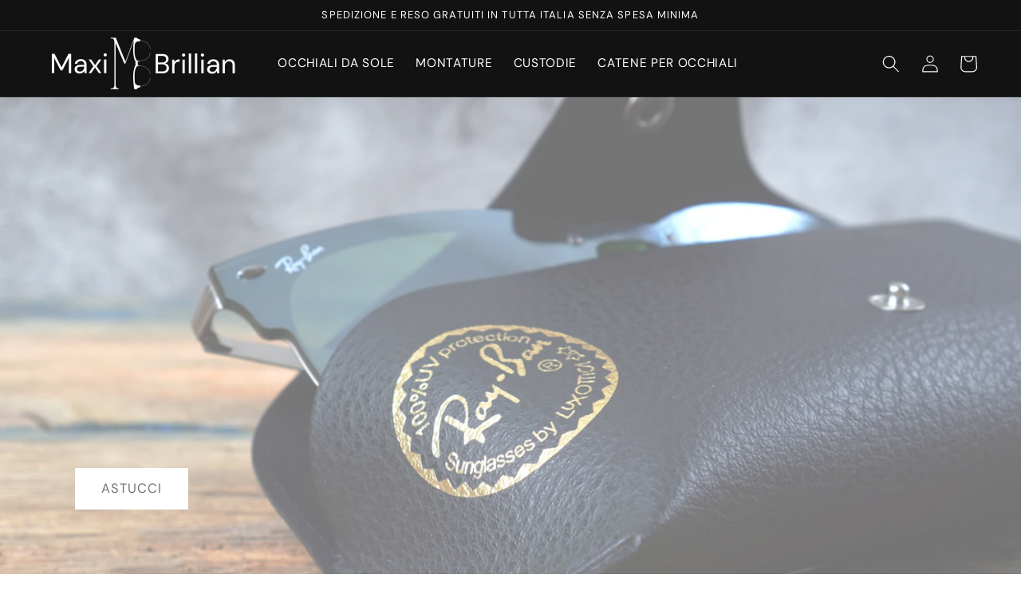

--- FILE ---
content_type: text/html; charset=utf-8
request_url: https://maxibrillian.com/
body_size: 57828
content:
  <head>
    <meta charset="utf-8">
    <meta http-equiv="X-UA-Compatible" content="IE=edge">
    <meta name="viewport" content="width=device-width,initial-scale=1">
    <meta name="theme-color" content="">
    <link rel="canonical" href="https://maxibrillian.com/">
    <link rel="preconnect" href="https://cdn.shopify.com" crossorigin><link rel="icon" type="image/png" href="//maxibrillian.com/cdn/shop/files/Logo_png_nero_3_gambe.png?crop=center&height=32&v=1672863823&width=32"><link rel="preconnect" href="https://fonts.shopifycdn.com" crossorigin><title>
      Maxi-Brillian
</title>
<!-- Avada Boost Sales Script -->

      



          
          
          
          
          
          
          
          
          
          <script>
            const AVADA_ENHANCEMENTS = {};
            AVADA_ENHANCEMENTS.contentProtection = false;
            AVADA_ENHANCEMENTS.hideCheckoutButon = false;
            AVADA_ENHANCEMENTS.cartSticky = false;
            AVADA_ENHANCEMENTS.multiplePixelStatus = false;
            AVADA_ENHANCEMENTS.inactiveStatus = false;
            AVADA_ENHANCEMENTS.cartButtonAnimationStatus = false;
            AVADA_ENHANCEMENTS.whatsappStatus = false;
            AVADA_ENHANCEMENTS.messengerStatus = false;
            AVADA_ENHANCEMENTS.livechatStatus = false;
          </script>




















      <script>
        const AVADA_CDT = {};
        AVADA_CDT.template = "index";
        AVADA_CDT.collections = [];
        

        const AVADA_INVQTY = {};
        

        AVADA_CDT.cartitem = 0;
        AVADA_CDT.moneyformat = `{{amount_with_comma_separator}}€`;
        AVADA_CDT.cartTotalPrice = 0;
        

        window.AVADA_BADGES = window.AVADA_BADGES || {};
        window.AVADA_BADGES = [{"badgeEffect":"","badgeStyle":"color","badgeCustomSize":70,"customWidthSizeInMobile":450,"headingSize":16,"badgeWidth":"full-width","badgeBorderColor":"#e1e1e1","collectionPagePosition":"","headerText":"Secure Checkout With","removeBranding":true,"createdAt":"2022-12-27T00:41:17.976Z","cartPosition":"","collectionPageInlinePosition":"after","badgeList":["https:\/\/cdn1.avada.io\/boost-sales\/visa.svg","https:\/\/cdn1.avada.io\/boost-sales\/mastercard.svg","https:\/\/cdn1.avada.io\/boost-sales\/americanexpress.svg","https:\/\/cdn1.avada.io\/boost-sales\/discover.svg","https:\/\/cdn1.avada.io\/boost-sales\/paypal.svg","https:\/\/cdn1.avada.io\/boost-sales\/applepay.svg","https:\/\/cdn1.avada.io\/boost-sales\/googlepay.svg"],"showHeaderText":true,"badgesSmartSelector":false,"cartInlinePosition":"after","description":"Increase a sense of urgency and boost conversation rate on each product page. ","homePageInlinePosition":"after","name":"Product Pages","font":"default","customWidthSize":450,"position":"","textAlign":"avada-align-center","priority":"0","showBadgeBorder":false,"isSetCustomWidthMobile":false,"badgePageType":"product","badgeBorderRadius":3,"showBadges":true,"headingColor":"#232323","status":true,"shopDomain":"maxi-brillian.myshopify.com","inlinePosition":"after","badgeSize":"small","shopId":"WuwJxCme75k5U5TUHNUq","homePagePosition":"","id":"PREjrfeQA3y0BzH71SZG"},{"position":"","collectionPagePosition":"","headingColor":"#232323","badgePageType":"footer","badgeBorderColor":"#e1e1e1","headingSize":16,"cartPosition":"","description":"Win customers' trust from every pages by showing various trust badges at website's footer.","badgeStyle":"color","shopId":"WuwJxCme75k5U5TUHNUq","homePagePosition":"","headerText":"","showHeaderText":true,"badgeList":["https:\/\/cdn1.avada.io\/boost-sales\/visa.svg","https:\/\/cdn1.avada.io\/boost-sales\/mastercard.svg","https:\/\/cdn1.avada.io\/boost-sales\/americanexpress.svg","https:\/\/cdn1.avada.io\/boost-sales\/discover.svg","https:\/\/cdn1.avada.io\/boost-sales\/paypal.svg","https:\/\/cdn1.avada.io\/boost-sales\/applepay.svg","https:\/\/cdn1.avada.io\/boost-sales\/googlepay.svg"],"priority":"0","badgeSize":"custom","shopDomain":"maxi-brillian.myshopify.com","badgesSmartSelector":false,"selectedPreset":"Payment 1","collectionPageInlinePosition":"after","badgeEffect":"","removeBranding":true,"cartInlinePosition":"after","showBadgeBorder":false,"inlinePosition":"after","createdAt":"2022-12-27T00:41:17.117Z","showBadges":true,"name":"Footer","status":true,"badgeCustomSize":40,"badgeWidth":"full-width","homePageInlinePosition":"after","isSetCustomWidthMobile":false,"customWidthSizeInMobile":450,"font":"default","customWidthSize":450,"textAlign":"avada-align-center","badgeBorderRadius":3,"id":"fCyQM28A77cfTBUHUpq6"},{"removeBranding":true,"badgeList":["https:\/\/cdn1.avada.io\/boost-sales\/Quality Guarantee.svg","https:\/\/cdn1.avada.io\/boost-sales\/Fast Shipping.svg","https:\/\/cdn1.avada.io\/boost-sales\/Easy Returns.svg","https:\/\/cdn1.avada.io\/boost-sales\/Fast Customer Support.svg","https:\/\/cdn1.avada.io\/boost-sales\/Secure Checkout.svg"],"headingColor":"#232323","textAlign":"avada-align-center","name":"Cart Page","description":"Win trust and encourage customers to process checkout from shipping cart page.","badgeWidth":"full-width","shopDomain":"maxi-brillian.myshopify.com","badgesSmartSelector":false,"isFirst":false,"badgeBorderRadius":3,"customWidthSize":450,"collectionPagePosition":"","headerText":"","customWidthSizeInMobile":450,"cartInlinePosition":"after","shopId":"WuwJxCme75k5U5TUHNUq","homePageInlinePosition":"after","createdAt":"2022-12-27T00:41:17.115Z","numbBorderWidth":1,"badgeStyle":"color","badgePageType":"cart","showHeaderText":true,"badgeCustomSize":80,"homePagePosition":"","font":"default","position":"","isSetCustomWidthMobile":false,"inlinePosition":"after","collectionPageInlinePosition":"after","priority":0,"cartPosition":"","status":true,"showBadgeBorder":false,"headingSize":16,"badgeEffect":"","badgeSize":"small","showBadges":true,"selectedPreset":"Custom 1","badgeBorderColor":"#e1e1e1","numbColor":"#122234","id":"9nIiWbCOc6w8A0rJITgX"}];

        window.AVADA_GENERAL_SETTINGS = window.AVADA_GENERAL_SETTINGS || {};
        window.AVADA_GENERAL_SETTINGS = null;

        window.AVADA_COUNDOWNS = window.AVADA_COUNDOWNS || {};
        window.AVADA_COUNDOWNS = [{},{},{"id":"5FErSkC4ncCmD0R1Wctr","collectionPagePosition":"","useDefaultSize":true,"numbBorderWidth":1,"displayLayout":"square-countdown","stockTextSize":16,"categoryNumbWidth":30,"createdAt":"2022-12-27T00:41:17.973Z","numbBorderColor":"#cccccc","headingSize":30,"txtDateSize":16,"shopId":"WuwJxCme75k5U5TUHNUq","daysText":"Days","secondsText":"Seconds","categoryTxtDatePos":"txt_outside_box","displayType":"ALL_PRODUCT","priority":"0","showInventoryCountdown":true,"productExcludeIds":[],"numbWidth":60,"stockTextColor":"#122234","stockType":"real_stock","saleCustomMinutes":"10","categoryUseDefaultSize":true,"categoryNumbHeight":30,"headingColor":"#0985C5","position":"form[action='\/cart\/add']","manualDisplayPosition":"form[action='\/cart\/add']","description":"Increase urgency and boost conversions for each product page.","removeBranding":true,"inlinePosition":"after","productIds":[],"countdownSmartSelector":false,"saleDateType":"date-custom","name":"Product Pages","minutesText":"Minutes","numbBorderRadius":0,"collectionPageInlinePosition":"after","countdownEndAction":"HIDE_COUNTDOWN","saleCustomDays":"00","showCountdownTimer":true,"saleCustomSeconds":"59","linkText":"Hurry! sale ends in","categoryNumberSize":14,"shopDomain":"maxi-brillian.myshopify.com","numbHeight":60,"timeUnits":"unit-dhms","numbBgColor":"#ffffff","numbColor":"#122234","saleCustomHours":"00","stockTextBefore":"Only {{stock_qty}} left in stock. Hurry up 🔥","textAlign":"text-center","txtDateColor":"#122234","countdownTextBottom":"","categoryTxtDateSize":8,"manualDisplayPlacement":"after","conditions":{"conditions":[{"type":"TITLE","value":"","operation":"CONTAINS"}],"type":"ALL"},"status":true,"txtDatePos":"txt_outside_box","hoursText":"Hours"}];

        window.AVADA_STOCK_COUNTDOWNS = window.AVADA_STOCK_COUNTDOWNS || {};
        window.AVADA_STOCK_COUNTDOWNS = {};

        window.AVADA_COUNDOWNS_V2 = window.AVADA_COUNDOWNS_V2 || {};
        window.AVADA_COUNDOWNS_V2 = [];

        window.AVADA_INACTIVE_TAB = window.AVADA_INACTIVE_TAB || {};
        window.AVADA_INACTIVE_TAB = null;

        window.AVADA_LIVECHAT = window.AVADA_LIVECHAT || {};
        window.AVADA_LIVECHAT = null;

        window.AVADA_STICKY_ATC = window.AVADA_STICKY_ATC || {};
        window.AVADA_STICKY_ATC = null;

        window.AVADA_ATC_ANIMATION = window.AVADA_ATC_ANIMATION || {};
        window.AVADA_ATC_ANIMATION = null;

        window.AVADA_SP = window.AVADA_SP || {};
        window.AVADA_SP = {"shop":"WuwJxCme75k5U5TUHNUq","configuration":{"position":"bottom-left","hide_time_ago":false,"smart_hide":false,"smart_hide_time":3,"smart_hide_unit":"days","truncate_product_name":true,"display_duration":5,"first_delay":10,"pops_interval":10,"max_pops_display":20,"show_mobile":true,"mobile_position":"bottom","animation":"fadeInUp","out_animation":"fadeOutDown","with_sound":false,"display_order":"order","only_product_viewing":false,"notice_continuously":false,"custom_css":"","replay":true,"included_urls":"","excluded_urls":"","excluded_product_type":"","countries_all":true,"countries":[],"allow_show":"all","hide_close":true,"close_time":1,"close_time_unit":"days","support_rtl":false},"notifications":{"PaphVJRXVzURNwMTO73V":{"settings":{"heading_text":"{{first_name}} in {{city}}, {{country}}","heading_font_weight":500,"heading_font_size":12,"content_text":"Purchased {{product_name}}","content_font_weight":800,"content_font_size":13,"background_image":"","background_color":"#FFF","heading_color":"#111","text_color":"#142A47","time_color":"#234342","with_border":false,"border_color":"#333333","border_width":1,"border_radius":20,"image_border_radius":20,"heading_decoration":null,"hover_product_decoration":null,"hover_product_color":"#122234","with_box_shadow":true,"font":"Raleway","language_code":"en","with_static_map":false,"use_dynamic_names":false,"dynamic_names":"","use_flag":false,"popup_custom_link":"","popup_custom_image":"","display_type":"popup","use_counter":false,"counter_color":"#0b4697","counter_unit_color":"#0b4697","counter_unit_plural":"views","counter_unit_single":"view","truncate_product_name":false,"allow_show":"all","included_urls":"","excluded_urls":""},"type":"order","items":[],"source":"shopify\/order"}},"removeBranding":true};

        window.AVADA_SP_V2 = window.AVADA_SP_V2 || {};
        window.AVADA_SP_V2 = [{"id":"KRpsV3qLxXaJVzvC9mS8","borderColor":"#333333","isHideCustomerName":false,"truncateProductName":false,"isUseAdvancedSettings":false,"backgroundImage":"","contentText":"Purchased {{product_name}}","contentFontSize":13,"type":"recent_sales","dayAgoTimeUnit":"hours","importDemo":"import_random_product","desktopPosition":"bottom_left","createdAt":"2022-12-27T00:41:17.769Z","borderWidth":1,"imageBorderRadius":6,"shopId":"WuwJxCme75k5U5TUHNUq","isShowOnMobile":true,"backgroundColor":"#FFF","headingColor":"#111","withBorder":false,"headingFontSize":12,"contentFontWeight":800,"mobilePositions":"bottom","languageCode":"en","textColor":"#142A47","isGenerateDayAgo":true,"notificationsImport":[],"dayAgoTime":"1","headingText":"{{first_name}} in {{city}}, {{country}}","timeColor":"#234342","borderRadius":6,"isShowDemo":false,"name":"Recent Sale","typeTheme":"basic1","specificProducts":[],"font":"Raleway","headingFontWeight":500,"status":false,"notifications":[{"product_id":6846435000397,"first_name":"Giovanni","city":"Caserta","country":"Italy","date":"2026-01-29T17:16:58.000Z","shipping_first_name":"Giovanni","shipping_city":"Caserta","shipping_country":"Italy","type":"order","title":"Custodia Ray-Ban Carbon Rigido","product_image":"https:\/\/cdn.shopify.com\/s\/files\/1\/0555\/9045\/3325\/files\/CustodiaRay-BanCarbonRigido.jpg?v=1721651580","product_name":"Custodia Ray-Ban Carbon Rigido","product_link":"https:\/\/maxi-brillian.myshopify.com\/products\/custodia-ray-ban-carbon-rigido","product_handle":"custodia-ray-ban-carbon-rigido"},{"product_id":6846446272589,"first_name":"Oriana","city":"Mestre","country":"Italy","date":"2026-01-28T14:05:47.000Z","shipping_first_name":"Oriana","shipping_city":"Mestre","shipping_country":"Italy","type":"order","title":"Custodia Dolce \u0026 Gabbana Nero","product_image":"https:\/\/cdn.shopify.com\/s\/files\/1\/0555\/9045\/3325\/files\/CustodiaDolce_GabbanaNero.jpg?v=1721400886","product_name":"Custodia Dolce \u0026 Gabbana Nero","product_link":"https:\/\/maxi-brillian.myshopify.com\/products\/custodia-dolce-gabbana-nero","product_handle":"custodia-dolce-gabbana-nero"},{"product_id":8702425071965,"first_name":"Verena","city":"Willich","country":"Germany","date":"2026-01-26T12:17:34.000Z","shipping_first_name":"Verena","shipping_city":"Willich","shipping_country":"Germany","type":"order","title":"Catena Versace Oro","product_image":"https:\/\/cdn.shopify.com\/s\/files\/1\/0555\/9045\/3325\/files\/collanaVersaceOroperOcchialidaVistaeOcchialidaSole.jpg?v=1698426841","product_name":"Catena Versace Oro","product_link":"https:\/\/maxi-brillian.myshopify.com\/products\/catena-versace-oro","product_handle":"catena-versace-oro"},{"product_id":15666442436957,"first_name":"Oriana","city":"Mestre","country":"Italy","date":"2026-01-25T10:22:07.000Z","shipping_first_name":"Oriana","shipping_city":"Mestre","shipping_country":"Italy","type":"order","title":"Custodia Dolce \u0026 Gabbana Gomma Multicolor","product_image":"https:\/\/cdn.shopify.com\/s\/files\/1\/0555\/9045\/3325\/files\/CustodiaDolce_GabbanaGommaMulticolorverde_6254d4fc-9c3f-4ad1-a3d3-7e3e18231bd2.jpg?v=1759426391","product_name":"Custodia Dolce \u0026 Gabbana Gomma Multicolor","product_link":"https:\/\/maxi-brillian.myshopify.com\/products\/custodia-dolce-gabbana-gomma-multicolor","product_handle":"custodia-dolce-gabbana-gomma-multicolor"},{"product_id":8439417176413,"first_name":"Claire","city":"greenhills","country":"Ireland","date":"2026-01-23T17:53:56.000Z","shipping_first_name":"Claire","shipping_city":"greenhills","shipping_country":"Ireland","type":"order","title":"Custodia Ray-Ban Nero Pieghevole","product_image":"https:\/\/cdn.shopify.com\/s\/files\/1\/0555\/9045\/3325\/files\/CustodiaRay-BanNeroPieghevole.jpg?v=1721326487","product_name":"Custodia Ray-Ban Nero Pieghevole","product_link":"https:\/\/maxi-brillian.myshopify.com\/products\/custodia-ray-ban-nero-pieghevole","product_handle":"custodia-ray-ban-nero-pieghevole"},{"product_id":15632035381597,"first_name":"Lee","city":"Rhayader","country":"United Kingdom","date":"2026-01-21T16:50:49.000Z","shipping_first_name":"Lee","shipping_city":"Rhayader","shipping_country":"United Kingdom","type":"order","title":"Ray-Ban RB4487 66308G    STEVE - 54-18-145","product_image":"https:\/\/cdn.shopify.com\/s\/files\/1\/0555\/9045\/3325\/files\/Ray-BanRB448766308GSTEVEblack_d8f456de-3c4d-4d01-97a7-9d539efa094b.jpg?v=1758300034","product_name":"Ray-Ban RB4487 66308G    STEVE","product_link":"https:\/\/maxi-brillian.myshopify.com\/products\/ray-ban-rb4487-66308g","product_handle":"ray-ban-rb4487-66308g"},{"product_id":6846423400525,"first_name":"Giulia","city":"Roma","country":"Italy","date":"2026-01-20T22:37:17.000Z","shipping_first_name":"Giulia","shipping_city":"Roma","shipping_country":"Italy","type":"order","title":"Custodia Versace Gomma Multicolor","product_image":"https:\/\/cdn.shopify.com\/s\/files\/1\/0555\/9045\/3325\/files\/caseVersaceGommaMulticolor.jpg?v=1722349915","product_name":"Custodia Versace Gomma Multicolor","product_link":"https:\/\/maxi-brillian.myshopify.com\/products\/custodia-versace-gomma-multicolor","product_handle":"custodia-versace-gomma-multicolor"},{"product_id":15643060240733,"first_name":"Manja","city":"Oberlungwitz","country":"Germany","date":"2026-01-19T19:25:43.000Z","shipping_first_name":"Manja","shipping_city":"Oberlungwitz","shipping_country":"Germany","type":"order","title":"Gucci GG1995O 001 - 54-16-140","product_image":"https:\/\/cdn.shopify.com\/s\/files\/1\/0555\/9045\/3325\/files\/GucciGG1995O001nero.jpg?v=1758635776","product_name":"Gucci GG1995O 001","product_link":"https:\/\/maxi-brillian.myshopify.com\/products\/gucci-gg1995o-001","product_handle":"gucci-gg1995o-001"},{"product_id":15577023873373,"first_name":"Manja","city":"Oberlungwitz","country":"Germany","date":"2026-01-19T19:25:43.000Z","shipping_first_name":"Manja","shipping_city":"Oberlungwitz","shipping_country":"Germany","type":"order","title":"Gucci GG1816O 005 - 54-16-145","product_image":"https:\/\/cdn.shopify.com\/s\/files\/1\/0555\/9045\/3325\/files\/GucciGG1816O005black.jpg?v=1756396260","product_name":"Gucci GG1816O 005","product_link":"https:\/\/maxi-brillian.myshopify.com\/products\/gucci-gg1816o-005","product_handle":"gucci-gg1816o-005"},{"product_id":15434314285405,"first_name":"Manja","city":"Oberlungwitz","country":"Germany","date":"2026-01-19T19:25:43.000Z","shipping_first_name":"Manja","shipping_city":"Oberlungwitz","shipping_country":"Germany","type":"order","title":"Versace VE3363U GB1 - 52-18-145","product_image":"https:\/\/cdn.shopify.com\/s\/files\/1\/0555\/9045\/3325\/files\/VersaceVE3363UGB1black.jpg?v=1749140148","product_name":"Versace VE3363U GB1","product_link":"https:\/\/maxi-brillian.myshopify.com\/products\/versace-ve3363-gb1","product_handle":"versace-ve3363-gb1"},{"product_id":9812422525277,"first_name":"Manja","city":"Oberlungwitz","country":"Germany","date":"2026-01-19T19:25:43.000Z","shipping_first_name":"Manja","shipping_city":"Oberlungwitz","shipping_country":"Germany","type":"order","title":"Balenciaga BB0104O 001 - 56-14-140","product_image":"https:\/\/cdn.shopify.com\/s\/files\/1\/0555\/9045\/3325\/files\/BalenciagaBB0104O001nero.jpg?v=1726146918","product_name":"Balenciaga BB0104O 001","product_link":"https:\/\/maxi-brillian.myshopify.com\/products\/balenciaga-bb0104o-001","product_handle":"balenciaga-bb0104o-001"},{"product_id":15450373226845,"first_name":"Barbara","city":"Follo","country":"Italy","date":"2026-01-17T16:46:51.000Z","shipping_first_name":"Barbara","shipping_city":"Follo","shipping_country":"Italy","type":"order","title":"ASAP Rocky X Ray-Ban RB2289 6826J5 Mega Balorama - 63-19-135","product_image":"https:\/\/cdn.shopify.com\/s\/files\/1\/0555\/9045\/3325\/files\/ASAPRockyXRay-BanRB22896826J5MegaBaloramaschwarz.jpg?v=1750150311","product_name":"ASAP Rocky X Ray-Ban RB2289 6826J5 Mega Balorama","product_link":"https:\/\/maxi-brillian.myshopify.com\/products\/asap-rocky-x-ray-ban-rb2289-6826j5-mega-balorama","product_handle":"asap-rocky-x-ray-ban-rb2289-6826j5-mega-balorama"},{"product_id":8439417176413,"first_name":"Marco","city":"Trento","country":"Italy","date":"2026-01-16T14:41:50.000Z","shipping_first_name":"Marco","shipping_city":"Trento","shipping_country":"Italy","type":"order","title":"Custodia Ray-Ban Nero Pieghevole","product_image":"https:\/\/cdn.shopify.com\/s\/files\/1\/0555\/9045\/3325\/files\/CustodiaRay-BanNeroPieghevole.jpg?v=1721326487","product_name":"Custodia Ray-Ban Nero Pieghevole","product_link":"https:\/\/maxi-brillian.myshopify.com\/products\/custodia-ray-ban-nero-pieghevole","product_handle":"custodia-ray-ban-nero-pieghevole"},{"product_id":6847144230989,"first_name":"Christel","city":"Aarschot","country":"Belgium","date":"2026-01-12T11:24:26.000Z","shipping_first_name":"Christel","shipping_city":"Aarschot","shipping_country":"Belgium","type":"order","title":"Custodia Burberry Beige Large","product_image":"https:\/\/cdn.shopify.com\/s\/files\/1\/0555\/9045\/3325\/files\/astuccioBurberryBeigeLarge.jpg?v=1721408274","product_name":"Custodia Burberry Beige Large","product_link":"https:\/\/maxi-brillian.myshopify.com\/products\/custodia-burberry-beige-large","product_handle":"custodia-burberry-beige-large"},{"product_id":15239679967581,"first_name":"Camila","city":"Lipari","country":"Italy","date":"2026-01-08T19:12:18.000Z","shipping_first_name":"Camila","shipping_city":"Lipari","shipping_country":"Italy","type":"order","title":"Ray-Ban RB3757 921387 Kai - 56-15-145","product_image":"https:\/\/cdn.shopify.com\/s\/files\/1\/0555\/9045\/3325\/files\/Ray-BanRB3757921387gold.jpg?v=1741979342","product_name":"Ray-Ban RB3757 921387 Kai","product_link":"https:\/\/maxi-brillian.myshopify.com\/products\/ray-ban-rb3757-921387-kai","product_handle":"ray-ban-rb3757-921387-kai"},{"product_id":8679907393885,"first_name":"Alessandro","city":"Milano","country":"Italy","date":"2026-01-08T18:11:37.000Z","shipping_first_name":"Alessandro","shipping_city":"Milano","shipping_country":"Italy","type":"order","title":"Catena Dolce \u0026 Gabbana Argento","product_image":"https:\/\/cdn.shopify.com\/s\/files\/1\/0555\/9045\/3325\/files\/CollanaDolce_GabbanaperOcchialidaVistaeOcchialidaSole.jpg?v=1697477281","product_name":"Catena Dolce \u0026 Gabbana Argento","product_link":"https:\/\/maxi-brillian.myshopify.com\/products\/catena-dolce-gabbana-argento-2","product_handle":"catena-dolce-gabbana-argento-2"},{"product_id":8511327633757,"first_name":"Badrul Hisham","city":"Seremban","country":"Malaysia","date":"2026-01-08T14:21:10.000Z","shipping_first_name":"Badrul Hisham","shipping_city":"Seremban","shipping_country":"Malaysia","type":"order","title":"Ray-Ban RB3597 002\/11     Wings - 60-19-140","product_image":"https:\/\/cdn.shopify.com\/s\/files\/1\/0555\/9045\/3325\/files\/RayBanRB3597Wings00211.jpg?v=1690052393","product_name":"Ray-Ban RB3597 002\/11     Wings","product_link":"https:\/\/maxi-brillian.myshopify.com\/products\/ray-ban-rb3597-wings-002-11","product_handle":"ray-ban-rb3597-wings-002-11"},{"product_id":6849286471757,"first_name":"Guido","city":"Baesweiler","country":"Germany","date":"2026-01-07T17:24:59.000Z","shipping_first_name":"Guido","shipping_city":"Baesweiler","shipping_country":"Germany","type":"order","title":"Custodia Ray-Ban - Ferrari Nero","product_image":"https:\/\/cdn.shopify.com\/s\/files\/1\/0555\/9045\/3325\/files\/CustodiaRay-Ban-FerrariNero.jpg?v=1721645799","product_name":"Custodia Ray-Ban - Ferrari Nero","product_link":"https:\/\/maxi-brillian.myshopify.com\/products\/custodia-ray-ban-ferrari-nero","product_handle":"custodia-ray-ban-ferrari-nero"},{"product_id":9610445652317,"first_name":"Giancarlo","city":"Guardamiglio","country":"Italy","date":"2026-01-07T10:50:27.000Z","shipping_first_name":"Giancarlo","shipping_city":"Guardamiglio","shipping_country":"Italy","type":"order","title":"Gucci GG1039S 001 - 58-16-145","product_image":"https:\/\/cdn.shopify.com\/s\/files\/1\/0555\/9045\/3325\/files\/GucciGG1039S001.jpg?v=1722249798","product_name":"Gucci GG1039S 001","product_link":"https:\/\/maxi-brillian.myshopify.com\/products\/gucci-gg1039s-001","product_handle":"gucci-gg1039s-001"},{"product_id":6846440505421,"first_name":"Pamela","city":"London","country":"United Kingdom","date":"2026-01-04T17:25:35.000Z","shipping_first_name":"Pamela","shipping_city":"London","shipping_country":"United Kingdom","type":"order","title":"Custodia Polo Ralph Lauren Nero Rigido","product_image":"https:\/\/cdn.shopify.com\/s\/files\/1\/0555\/9045\/3325\/files\/CustodiaPoloRalphLaurenNeroRigido.jpg?v=1721405520","product_name":"Custodia Polo Ralph Lauren Nero Rigido","product_link":"https:\/\/maxi-brillian.myshopify.com\/products\/custodia-polo-ralph-lauren-nero-rigido","product_handle":"custodia-polo-ralph-lauren-nero-rigido"},{"product_id":6846443749453,"first_name":"Giada","city":"Genova","country":"Italy","date":"2026-01-04T12:23:09.000Z","shipping_first_name":"Giada","shipping_city":"Genova","shipping_country":"Italy","type":"order","title":"Custodia Vogue Nero Large","product_image":"https:\/\/cdn.shopify.com\/s\/files\/1\/0555\/9045\/3325\/products\/VogueAstuccioSemi-RigidoNeroGrande.jpg?v=1675293655","product_name":"Custodia Vogue Nero Large","product_link":"https:\/\/maxi-brillian.myshopify.com\/products\/custodia-vogue-nero-large","product_handle":"custodia-vogue-nero-large"},{"product_id":6849004109901,"first_name":"Alessandro","city":"Barisciano","country":"Italy","date":"2026-01-03T19:01:05.000Z","shipping_first_name":"Alessandro","shipping_city":"Barisciano","shipping_country":"Italy","type":"order","title":"Custodia Vogue Nero","product_image":"https:\/\/cdn.shopify.com\/s\/files\/1\/0555\/9045\/3325\/files\/CustodiaVogueNero.jpg?v=1721328535","product_name":"Custodia Vogue Nero","product_link":"https:\/\/maxi-brillian.myshopify.com\/products\/custodia-vogue-nero","product_handle":"custodia-vogue-nero"},{"product_id":6846433099853,"first_name":"Bernardo","city":"Munich","country":"Germany","date":"2026-01-03T00:15:22.000Z","shipping_first_name":"Bernardo","shipping_city":"Munich","shipping_country":"Germany","type":"order","title":"Custodia Ray-Ban Marrone Pieghevole","product_image":"https:\/\/cdn.shopify.com\/s\/files\/1\/0555\/9045\/3325\/files\/CustodiaRay-BanMarronePieghevole.jpg?v=1721326693","product_name":"Custodia Ray-Ban Marrone Pieghevole","product_link":"https:\/\/maxi-brillian.myshopify.com\/products\/custodia-ray-ban-marrone-pieghevole","product_handle":"custodia-ray-ban-marrone-pieghevole"},{"product_id":8620463456605,"first_name":"Elen","city":"Grosseto","country":"Italy","date":"2025-12-30T16:48:14.000Z","shipping_first_name":"Elen","shipping_city":"Grosseto","shipping_country":"Italy","type":"order","title":"Burberry BE2366U 3853 - 51-19-140","product_image":"https:\/\/cdn.shopify.com\/s\/files\/1\/0555\/9045\/3325\/files\/BurberryBE2366U3853nero.jpg?v=1695393920","product_name":"Burberry BE2366U 3853","product_link":"https:\/\/maxi-brillian.myshopify.com\/products\/burberry-be2366u-3853","product_handle":"burberry-be2366u-3853"},{"product_id":15449082429789,"first_name":"Marta","city":"FENE","country":"Spain","date":"2025-12-27T16:29:58.000Z","shipping_first_name":"Marta","shipping_city":"FENE","shipping_country":"Spain","type":"order","title":"Custodia Polo Ralph Lauren Blu","product_image":"https:\/\/cdn.shopify.com\/s\/files\/1\/0555\/9045\/3325\/files\/CustodiaPoloRalphLaurenBlue.jpg?v=1750081433","product_name":"Custodia Polo Ralph Lauren Blu","product_link":"https:\/\/maxi-brillian.myshopify.com\/products\/custodia-polo-ralph-lauren-blue","product_handle":"custodia-polo-ralph-lauren-blue"},{"product_id":6846435000397,"first_name":"Simona","city":"Almé","country":"Italy","date":"2025-12-21T19:55:16.000Z","shipping_first_name":"Simona","shipping_city":"Almé","shipping_country":"Italy","type":"order","title":"Custodia Ray-Ban Carbon Rigido","product_image":"https:\/\/cdn.shopify.com\/s\/files\/1\/0555\/9045\/3325\/files\/CustodiaRay-BanCarbonRigido.jpg?v=1721651580","product_name":"Custodia Ray-Ban Carbon Rigido","product_link":"https:\/\/maxi-brillian.myshopify.com\/products\/custodia-ray-ban-carbon-rigido","product_handle":"custodia-ray-ban-carbon-rigido"},{"product_id":6850396094541,"first_name":"Jean-Pierre","city":"Vienne","country":"France","date":"2025-12-19T21:09:55.000Z","shipping_first_name":"Jean-Pierre","shipping_city":"Vienne","shipping_country":"France","type":"order","title":"Custodia Ray-Ban - Ferrari Carbon","product_image":"https:\/\/cdn.shopify.com\/s\/files\/1\/0555\/9045\/3325\/files\/CustodiaRay-Ban-FerrariCarbon.jpg?v=1721651171","product_name":"Custodia Ray-Ban - Ferrari Carbon","product_link":"https:\/\/maxi-brillian.myshopify.com\/products\/custodia-ray-ban-ferrari-carbon","product_handle":"custodia-ray-ban-ferrari-carbon"},{"product_id":6844572041293,"first_name":"Jean-Pierre","city":"Vienne","country":"France","date":"2025-12-19T21:09:55.000Z","shipping_first_name":"Jean-Pierre","shipping_city":"Vienne","shipping_country":"France","type":"order","title":"Custodia Ray-Ban Carbon","product_image":"https:\/\/cdn.shopify.com\/s\/files\/1\/0555\/9045\/3325\/files\/etuiRay-BanCarbon.jpg?v=1721929488","product_name":"Custodia Ray-Ban Carbon","product_link":"https:\/\/maxi-brillian.myshopify.com\/products\/custodia-ray-ban-carbon","product_handle":"custodia-ray-ban-carbon"},{"product_id":6844559392845,"first_name":"Svend","city":"Hammel","country":"Denmark","date":"2025-12-19T08:26:23.000Z","shipping_first_name":"Svend","shipping_city":"Hammel","shipping_country":"Denmark","type":"order","title":"Custodia Ray-Ban Nero","product_image":"https:\/\/cdn.shopify.com\/s\/files\/1\/0555\/9045\/3325\/files\/CustodiaRay-BanNero.jpg?v=1721651421","product_name":"Custodia Ray-Ban Nero","product_link":"https:\/\/maxi-brillian.myshopify.com\/products\/custodia-ray-ban-nero","product_handle":"custodia-ray-ban-nero"},{"product_id":15449082429789,"first_name":"Giacomo","city":"Scandicci","country":"Italy","date":"2025-12-18T19:35:33.000Z","shipping_first_name":"Giacomo","shipping_city":"Scandicci","shipping_country":"Italy","type":"order","title":"Custodia Polo Ralph Lauren Blu","product_image":"https:\/\/cdn.shopify.com\/s\/files\/1\/0555\/9045\/3325\/files\/CustodiaPoloRalphLaurenBlue.jpg?v=1750081433","product_name":"Custodia Polo Ralph Lauren Blu","product_link":"https:\/\/maxi-brillian.myshopify.com\/products\/custodia-polo-ralph-lauren-blue","product_handle":"custodia-polo-ralph-lauren-blue"}]}];

        window.AVADA_SETTING_SP_V2 = window.AVADA_SETTING_SP_V2 || {};
        window.AVADA_SETTING_SP_V2 = {"show_mobile":true,"truncate_product_name":true,"included_urls":"","custom_css":"","smart_hide":false,"excluded_urls":"","display_order":"order","shopId":"WuwJxCme75k5U5TUHNUq","out_animation":"fadeOutDown","countries":[],"max_pops_display":30,"only_product_viewing":false,"countries_all":true,"first_delay":4,"display_duration":4,"smart_hide_time":4,"notice_continuously":false,"replay":true,"smart_hide_unit":"hours","animation":"fadeInUp","hide_close":true,"with_sound":false,"createdAt":"2022-12-27T00:41:17.576Z","font":"Raleway","orderItems":[],"close_time_unit":"days","allow_show":"all","pops_interval":4,"position":"bottom-left","close_time":1,"support_rtl":false,"mobile_position":"bottom","hide_time_ago":false,"excluded_product_type":"","id":"D1GwdDRvqWuANd6zyhBz"};

        window.AVADA_BS_EMBED = window.AVADA_BS_EMBED || {};
        window.AVADA_BS_EMBED.isSupportThemeOS = true
        window.AVADA_BS_EMBED.dupTrustBadge = false

        window.AVADA_BS_VERSION = window.AVADA_BS_VERSION || {};
        window.AVADA_BS_VERSION = { BSVersion : 'AVADA-BS-1.0.3'}

        window.AVADA_BS_FSB = window.AVADA_BS_FSB || {};
        window.AVADA_BS_FSB = {
          bars: [],
          cart: 0,
          compatible: {
            langify: ''
          }
        };

        window.AVADA_BADGE_CART_DRAWER = window.AVADA_BADGE_CART_DRAWER || {};
        window.AVADA_BADGE_CART_DRAWER = {id : 'null'};
      </script>
<!-- /Avada Boost Sales Script -->
    
      <meta name="description" content="Maxi-Brillian è il vostro specialista per occhiali di alta qualità. Marchi di lusso come Gucci, Saint Laurent, Versace etc. sono disponibili in negozio a Carpi o Online.">
    
    

<meta property="og:site_name" content="Maxi-Brillian">
<meta property="og:url" content="https://maxibrillian.com/">
<meta property="og:title" content="Maxi-Brillian">
<meta property="og:type" content="website">
<meta property="og:description" content="Maxi-Brillian è il vostro specialista per occhiali di alta qualità. Marchi di lusso come Gucci, Saint Laurent, Versace etc. sono disponibili in negozio a Carpi o Online."><meta property="og:image" content="http://maxibrillian.com/cdn/shop/files/Maxi_Logo_Brillian_schwarz_png_2d921c84-4631-4bbc-b5a4-e5b19fcf835d.png?height=628&pad_color=fff&v=1668554004&width=1200">
  <meta property="og:image:secure_url" content="https://maxibrillian.com/cdn/shop/files/Maxi_Logo_Brillian_schwarz_png_2d921c84-4631-4bbc-b5a4-e5b19fcf835d.png?height=628&pad_color=fff&v=1668554004&width=1200">
  <meta property="og:image:width" content="1200">
  <meta property="og:image:height" content="628"><meta name="twitter:card" content="summary_large_image">
<meta name="twitter:title" content="Maxi-Brillian">
<meta name="twitter:description" content="Maxi-Brillian è il vostro specialista per occhiali di alta qualità. Marchi di lusso come Gucci, Saint Laurent, Versace etc. sono disponibili in negozio a Carpi o Online.">

    <script src="//maxibrillian.com/cdn/shop/t/32/assets/global.js?v=49391001046889122951681023050" defer="defer"></script>
    <script>window.performance && window.performance.mark && window.performance.mark('shopify.content_for_header.start');</script><meta name="google-site-verification" content="lpk0Q20BwX5Iy4UFhayFCaX4Daj6sbTx405Uydx8Fxs">
<meta id="shopify-digital-wallet" name="shopify-digital-wallet" content="/55590453325/digital_wallets/dialog">
<meta name="shopify-checkout-api-token" content="4ced9cc32424ea0b55727fa7c66f1f53">
<meta id="in-context-paypal-metadata" data-shop-id="55590453325" data-venmo-supported="false" data-environment="production" data-locale="it_IT" data-paypal-v4="true" data-currency="EUR">
<link rel="alternate" hreflang="x-default" href="https://maxibrillian.com/">
<link rel="alternate" hreflang="it" href="https://maxibrillian.com/">
<link rel="alternate" hreflang="en" href="https://maxibrillian.com/en">
<link rel="alternate" hreflang="de" href="https://maxibrillian.com/de">
<script async="async" src="/checkouts/internal/preloads.js?locale=it-IT"></script>
<link rel="preconnect" href="https://shop.app" crossorigin="anonymous">
<script async="async" src="https://shop.app/checkouts/internal/preloads.js?locale=it-IT&shop_id=55590453325" crossorigin="anonymous"></script>
<script id="apple-pay-shop-capabilities" type="application/json">{"shopId":55590453325,"countryCode":"IT","currencyCode":"EUR","merchantCapabilities":["supports3DS"],"merchantId":"gid:\/\/shopify\/Shop\/55590453325","merchantName":"Maxi-Brillian","requiredBillingContactFields":["postalAddress","email"],"requiredShippingContactFields":["postalAddress","email"],"shippingType":"shipping","supportedNetworks":["visa","maestro","masterCard","amex"],"total":{"type":"pending","label":"Maxi-Brillian","amount":"1.00"},"shopifyPaymentsEnabled":true,"supportsSubscriptions":true}</script>
<script id="shopify-features" type="application/json">{"accessToken":"4ced9cc32424ea0b55727fa7c66f1f53","betas":["rich-media-storefront-analytics"],"domain":"maxibrillian.com","predictiveSearch":true,"shopId":55590453325,"locale":"it"}</script>
<script>var Shopify = Shopify || {};
Shopify.shop = "maxi-brillian.myshopify.com";
Shopify.locale = "it";
Shopify.currency = {"active":"EUR","rate":"1.0"};
Shopify.country = "IT";
Shopify.theme = {"name":"Final Shop Maxi-Brillian 1.0","id":123125268557,"schema_name":"Dawn","schema_version":"7.0.0","theme_store_id":887,"role":"main"};
Shopify.theme.handle = "null";
Shopify.theme.style = {"id":null,"handle":null};
Shopify.cdnHost = "maxibrillian.com/cdn";
Shopify.routes = Shopify.routes || {};
Shopify.routes.root = "/";</script>
<script type="module">!function(o){(o.Shopify=o.Shopify||{}).modules=!0}(window);</script>
<script>!function(o){function n(){var o=[];function n(){o.push(Array.prototype.slice.apply(arguments))}return n.q=o,n}var t=o.Shopify=o.Shopify||{};t.loadFeatures=n(),t.autoloadFeatures=n()}(window);</script>
<script>
  window.ShopifyPay = window.ShopifyPay || {};
  window.ShopifyPay.apiHost = "shop.app\/pay";
  window.ShopifyPay.redirectState = null;
</script>
<script id="shop-js-analytics" type="application/json">{"pageType":"index"}</script>
<script defer="defer" async type="module" src="//maxibrillian.com/cdn/shopifycloud/shop-js/modules/v2/client.init-shop-cart-sync_CMJqCr78.it.esm.js"></script>
<script defer="defer" async type="module" src="//maxibrillian.com/cdn/shopifycloud/shop-js/modules/v2/chunk.common_Dcn2QxEd.esm.js"></script>
<script defer="defer" async type="module" src="//maxibrillian.com/cdn/shopifycloud/shop-js/modules/v2/chunk.modal_C0MPLyYd.esm.js"></script>
<script type="module">
  await import("//maxibrillian.com/cdn/shopifycloud/shop-js/modules/v2/client.init-shop-cart-sync_CMJqCr78.it.esm.js");
await import("//maxibrillian.com/cdn/shopifycloud/shop-js/modules/v2/chunk.common_Dcn2QxEd.esm.js");
await import("//maxibrillian.com/cdn/shopifycloud/shop-js/modules/v2/chunk.modal_C0MPLyYd.esm.js");

  window.Shopify.SignInWithShop?.initShopCartSync?.({"fedCMEnabled":true,"windoidEnabled":true});

</script>
<script>
  window.Shopify = window.Shopify || {};
  if (!window.Shopify.featureAssets) window.Shopify.featureAssets = {};
  window.Shopify.featureAssets['shop-js'] = {"init-fed-cm":["modules/v2/client.init-fed-cm_B8rXoVJ9.it.esm.js","modules/v2/chunk.common_Dcn2QxEd.esm.js","modules/v2/chunk.modal_C0MPLyYd.esm.js"],"shop-cart-sync":["modules/v2/client.shop-cart-sync_DSJNZbmo.it.esm.js","modules/v2/chunk.common_Dcn2QxEd.esm.js","modules/v2/chunk.modal_C0MPLyYd.esm.js"],"init-shop-email-lookup-coordinator":["modules/v2/client.init-shop-email-lookup-coordinator_B3CRfAFT.it.esm.js","modules/v2/chunk.common_Dcn2QxEd.esm.js","modules/v2/chunk.modal_C0MPLyYd.esm.js"],"shop-cash-offers":["modules/v2/client.shop-cash-offers_NVXbUQPY.it.esm.js","modules/v2/chunk.common_Dcn2QxEd.esm.js","modules/v2/chunk.modal_C0MPLyYd.esm.js"],"shop-login-button":["modules/v2/client.shop-login-button_BFnx-o-o.it.esm.js","modules/v2/chunk.common_Dcn2QxEd.esm.js","modules/v2/chunk.modal_C0MPLyYd.esm.js"],"shop-toast-manager":["modules/v2/client.shop-toast-manager_C5ER3ZCd.it.esm.js","modules/v2/chunk.common_Dcn2QxEd.esm.js","modules/v2/chunk.modal_C0MPLyYd.esm.js"],"pay-button":["modules/v2/client.pay-button_TutHIYKX.it.esm.js","modules/v2/chunk.common_Dcn2QxEd.esm.js","modules/v2/chunk.modal_C0MPLyYd.esm.js"],"init-shop-cart-sync":["modules/v2/client.init-shop-cart-sync_CMJqCr78.it.esm.js","modules/v2/chunk.common_Dcn2QxEd.esm.js","modules/v2/chunk.modal_C0MPLyYd.esm.js"],"init-customer-accounts":["modules/v2/client.init-customer-accounts_CvovG_84.it.esm.js","modules/v2/client.shop-login-button_BFnx-o-o.it.esm.js","modules/v2/chunk.common_Dcn2QxEd.esm.js","modules/v2/chunk.modal_C0MPLyYd.esm.js"],"init-customer-accounts-sign-up":["modules/v2/client.init-customer-accounts-sign-up_BcM4uZcr.it.esm.js","modules/v2/client.shop-login-button_BFnx-o-o.it.esm.js","modules/v2/chunk.common_Dcn2QxEd.esm.js","modules/v2/chunk.modal_C0MPLyYd.esm.js"],"init-windoid":["modules/v2/client.init-windoid_ZVn3nWO8.it.esm.js","modules/v2/chunk.common_Dcn2QxEd.esm.js","modules/v2/chunk.modal_C0MPLyYd.esm.js"],"shop-button":["modules/v2/client.shop-button_lw8c-T_z.it.esm.js","modules/v2/chunk.common_Dcn2QxEd.esm.js","modules/v2/chunk.modal_C0MPLyYd.esm.js"],"avatar":["modules/v2/client.avatar_BTnouDA3.it.esm.js"],"shop-login":["modules/v2/client.shop-login_Bouywukp.it.esm.js","modules/v2/chunk.common_Dcn2QxEd.esm.js","modules/v2/chunk.modal_C0MPLyYd.esm.js"],"checkout-modal":["modules/v2/client.checkout-modal_BRq4Q6Hj.it.esm.js","modules/v2/chunk.common_Dcn2QxEd.esm.js","modules/v2/chunk.modal_C0MPLyYd.esm.js"],"shop-follow-button":["modules/v2/client.shop-follow-button_CRnhbJfV.it.esm.js","modules/v2/chunk.common_Dcn2QxEd.esm.js","modules/v2/chunk.modal_C0MPLyYd.esm.js"],"init-shop-for-new-customer-accounts":["modules/v2/client.init-shop-for-new-customer-accounts_BkE1yo3U.it.esm.js","modules/v2/client.shop-login-button_BFnx-o-o.it.esm.js","modules/v2/chunk.common_Dcn2QxEd.esm.js","modules/v2/chunk.modal_C0MPLyYd.esm.js"],"lead-capture":["modules/v2/client.lead-capture_DujCTHEu.it.esm.js","modules/v2/chunk.common_Dcn2QxEd.esm.js","modules/v2/chunk.modal_C0MPLyYd.esm.js"],"payment-terms":["modules/v2/client.payment-terms_ByY9Kl9p.it.esm.js","modules/v2/chunk.common_Dcn2QxEd.esm.js","modules/v2/chunk.modal_C0MPLyYd.esm.js"]};
</script>
<script>(function() {
  var isLoaded = false;
  function asyncLoad() {
    if (isLoaded) return;
    isLoaded = true;
    var urls = ["https:\/\/packlink-spf-pro.appspot.com\/platform\/PRO\/checkout\/thankYouScript?v=7\u0026shop=maxi-brillian.myshopify.com","https:\/\/trust.conversionbear.com\/script?app=trust_badge\u0026shop=maxi-brillian.myshopify.com","https:\/\/cdn.hextom.com\/js\/freeshippingbar.js?shop=maxi-brillian.myshopify.com"];
    for (var i = 0; i < urls.length; i++) {
      var s = document.createElement('script');
      s.type = 'text/javascript';
      s.async = true;
      s.src = urls[i];
      var x = document.getElementsByTagName('script')[0];
      x.parentNode.insertBefore(s, x);
    }
  };
  if(window.attachEvent) {
    window.attachEvent('onload', asyncLoad);
  } else {
    window.addEventListener('load', asyncLoad, false);
  }
})();</script>
<script id="__st">var __st={"a":55590453325,"offset":3600,"reqid":"aa313be8-3c9a-4a4e-97e8-bc52ee82f9d0-1769713183","pageurl":"maxibrillian.com\/","u":"0aea05f5df61","p":"home"};</script>
<script>window.ShopifyPaypalV4VisibilityTracking = true;</script>
<script id="captcha-bootstrap">!function(){'use strict';const t='contact',e='account',n='new_comment',o=[[t,t],['blogs',n],['comments',n],[t,'customer']],c=[[e,'customer_login'],[e,'guest_login'],[e,'recover_customer_password'],[e,'create_customer']],r=t=>t.map((([t,e])=>`form[action*='/${t}']:not([data-nocaptcha='true']) input[name='form_type'][value='${e}']`)).join(','),a=t=>()=>t?[...document.querySelectorAll(t)].map((t=>t.form)):[];function s(){const t=[...o],e=r(t);return a(e)}const i='password',u='form_key',d=['recaptcha-v3-token','g-recaptcha-response','h-captcha-response',i],f=()=>{try{return window.sessionStorage}catch{return}},m='__shopify_v',_=t=>t.elements[u];function p(t,e,n=!1){try{const o=window.sessionStorage,c=JSON.parse(o.getItem(e)),{data:r}=function(t){const{data:e,action:n}=t;return t[m]||n?{data:e,action:n}:{data:t,action:n}}(c);for(const[e,n]of Object.entries(r))t.elements[e]&&(t.elements[e].value=n);n&&o.removeItem(e)}catch(o){console.error('form repopulation failed',{error:o})}}const l='form_type',E='cptcha';function T(t){t.dataset[E]=!0}const w=window,h=w.document,L='Shopify',v='ce_forms',y='captcha';let A=!1;((t,e)=>{const n=(g='f06e6c50-85a8-45c8-87d0-21a2b65856fe',I='https://cdn.shopify.com/shopifycloud/storefront-forms-hcaptcha/ce_storefront_forms_captcha_hcaptcha.v1.5.2.iife.js',D={infoText:'Protetto da hCaptcha',privacyText:'Privacy',termsText:'Termini'},(t,e,n)=>{const o=w[L][v],c=o.bindForm;if(c)return c(t,g,e,D).then(n);var r;o.q.push([[t,g,e,D],n]),r=I,A||(h.body.append(Object.assign(h.createElement('script'),{id:'captcha-provider',async:!0,src:r})),A=!0)});var g,I,D;w[L]=w[L]||{},w[L][v]=w[L][v]||{},w[L][v].q=[],w[L][y]=w[L][y]||{},w[L][y].protect=function(t,e){n(t,void 0,e),T(t)},Object.freeze(w[L][y]),function(t,e,n,w,h,L){const[v,y,A,g]=function(t,e,n){const i=e?o:[],u=t?c:[],d=[...i,...u],f=r(d),m=r(i),_=r(d.filter((([t,e])=>n.includes(e))));return[a(f),a(m),a(_),s()]}(w,h,L),I=t=>{const e=t.target;return e instanceof HTMLFormElement?e:e&&e.form},D=t=>v().includes(t);t.addEventListener('submit',(t=>{const e=I(t);if(!e)return;const n=D(e)&&!e.dataset.hcaptchaBound&&!e.dataset.recaptchaBound,o=_(e),c=g().includes(e)&&(!o||!o.value);(n||c)&&t.preventDefault(),c&&!n&&(function(t){try{if(!f())return;!function(t){const e=f();if(!e)return;const n=_(t);if(!n)return;const o=n.value;o&&e.removeItem(o)}(t);const e=Array.from(Array(32),(()=>Math.random().toString(36)[2])).join('');!function(t,e){_(t)||t.append(Object.assign(document.createElement('input'),{type:'hidden',name:u})),t.elements[u].value=e}(t,e),function(t,e){const n=f();if(!n)return;const o=[...t.querySelectorAll(`input[type='${i}']`)].map((({name:t})=>t)),c=[...d,...o],r={};for(const[a,s]of new FormData(t).entries())c.includes(a)||(r[a]=s);n.setItem(e,JSON.stringify({[m]:1,action:t.action,data:r}))}(t,e)}catch(e){console.error('failed to persist form',e)}}(e),e.submit())}));const S=(t,e)=>{t&&!t.dataset[E]&&(n(t,e.some((e=>e===t))),T(t))};for(const o of['focusin','change'])t.addEventListener(o,(t=>{const e=I(t);D(e)&&S(e,y())}));const B=e.get('form_key'),M=e.get(l),P=B&&M;t.addEventListener('DOMContentLoaded',(()=>{const t=y();if(P)for(const e of t)e.elements[l].value===M&&p(e,B);[...new Set([...A(),...v().filter((t=>'true'===t.dataset.shopifyCaptcha))])].forEach((e=>S(e,t)))}))}(h,new URLSearchParams(w.location.search),n,t,e,['guest_login'])})(!0,!0)}();</script>
<script integrity="sha256-4kQ18oKyAcykRKYeNunJcIwy7WH5gtpwJnB7kiuLZ1E=" data-source-attribution="shopify.loadfeatures" defer="defer" src="//maxibrillian.com/cdn/shopifycloud/storefront/assets/storefront/load_feature-a0a9edcb.js" crossorigin="anonymous"></script>
<script crossorigin="anonymous" defer="defer" src="//maxibrillian.com/cdn/shopifycloud/storefront/assets/shopify_pay/storefront-65b4c6d7.js?v=20250812"></script>
<script data-source-attribution="shopify.dynamic_checkout.dynamic.init">var Shopify=Shopify||{};Shopify.PaymentButton=Shopify.PaymentButton||{isStorefrontPortableWallets:!0,init:function(){window.Shopify.PaymentButton.init=function(){};var t=document.createElement("script");t.src="https://maxibrillian.com/cdn/shopifycloud/portable-wallets/latest/portable-wallets.it.js",t.type="module",document.head.appendChild(t)}};
</script>
<script data-source-attribution="shopify.dynamic_checkout.buyer_consent">
  function portableWalletsHideBuyerConsent(e){var t=document.getElementById("shopify-buyer-consent"),n=document.getElementById("shopify-subscription-policy-button");t&&n&&(t.classList.add("hidden"),t.setAttribute("aria-hidden","true"),n.removeEventListener("click",e))}function portableWalletsShowBuyerConsent(e){var t=document.getElementById("shopify-buyer-consent"),n=document.getElementById("shopify-subscription-policy-button");t&&n&&(t.classList.remove("hidden"),t.removeAttribute("aria-hidden"),n.addEventListener("click",e))}window.Shopify?.PaymentButton&&(window.Shopify.PaymentButton.hideBuyerConsent=portableWalletsHideBuyerConsent,window.Shopify.PaymentButton.showBuyerConsent=portableWalletsShowBuyerConsent);
</script>
<script data-source-attribution="shopify.dynamic_checkout.cart.bootstrap">document.addEventListener("DOMContentLoaded",(function(){function t(){return document.querySelector("shopify-accelerated-checkout-cart, shopify-accelerated-checkout")}if(t())Shopify.PaymentButton.init();else{new MutationObserver((function(e,n){t()&&(Shopify.PaymentButton.init(),n.disconnect())})).observe(document.body,{childList:!0,subtree:!0})}}));
</script>
<link id="shopify-accelerated-checkout-styles" rel="stylesheet" media="screen" href="https://maxibrillian.com/cdn/shopifycloud/portable-wallets/latest/accelerated-checkout-backwards-compat.css" crossorigin="anonymous">
<style id="shopify-accelerated-checkout-cart">
        #shopify-buyer-consent {
  margin-top: 1em;
  display: inline-block;
  width: 100%;
}

#shopify-buyer-consent.hidden {
  display: none;
}

#shopify-subscription-policy-button {
  background: none;
  border: none;
  padding: 0;
  text-decoration: underline;
  font-size: inherit;
  cursor: pointer;
}

#shopify-subscription-policy-button::before {
  box-shadow: none;
}

      </style>
<script id="sections-script" data-sections="header,footer" defer="defer" src="//maxibrillian.com/cdn/shop/t/32/compiled_assets/scripts.js?v=2567"></script>
<script>window.performance && window.performance.mark && window.performance.mark('shopify.content_for_header.end');</script>

    <style data-shopify>
      @font-face {
  font-family: "DM Sans";
  font-weight: 400;
  font-style: normal;
  font-display: swap;
  src: url("//maxibrillian.com/cdn/fonts/dm_sans/dmsans_n4.ec80bd4dd7e1a334c969c265873491ae56018d72.woff2") format("woff2"),
       url("//maxibrillian.com/cdn/fonts/dm_sans/dmsans_n4.87bdd914d8a61247b911147ae68e754d695c58a6.woff") format("woff");
}

      @font-face {
  font-family: "DM Sans";
  font-weight: 700;
  font-style: normal;
  font-display: swap;
  src: url("//maxibrillian.com/cdn/fonts/dm_sans/dmsans_n7.97e21d81502002291ea1de8aefb79170c6946ce5.woff2") format("woff2"),
       url("//maxibrillian.com/cdn/fonts/dm_sans/dmsans_n7.af5c214f5116410ca1d53a2090665620e78e2e1b.woff") format("woff");
}

      @font-face {
  font-family: "DM Sans";
  font-weight: 400;
  font-style: italic;
  font-display: swap;
  src: url("//maxibrillian.com/cdn/fonts/dm_sans/dmsans_i4.b8fe05e69ee95d5a53155c346957d8cbf5081c1a.woff2") format("woff2"),
       url("//maxibrillian.com/cdn/fonts/dm_sans/dmsans_i4.403fe28ee2ea63e142575c0aa47684d65f8c23a0.woff") format("woff");
}

      @font-face {
  font-family: "DM Sans";
  font-weight: 700;
  font-style: italic;
  font-display: swap;
  src: url("//maxibrillian.com/cdn/fonts/dm_sans/dmsans_i7.52b57f7d7342eb7255084623d98ab83fd96e7f9b.woff2") format("woff2"),
       url("//maxibrillian.com/cdn/fonts/dm_sans/dmsans_i7.d5e14ef18a1d4a8ce78a4187580b4eb1759c2eda.woff") format("woff");
}

      @font-face {
  font-family: "DM Sans";
  font-weight: 400;
  font-style: normal;
  font-display: swap;
  src: url("//maxibrillian.com/cdn/fonts/dm_sans/dmsans_n4.ec80bd4dd7e1a334c969c265873491ae56018d72.woff2") format("woff2"),
       url("//maxibrillian.com/cdn/fonts/dm_sans/dmsans_n4.87bdd914d8a61247b911147ae68e754d695c58a6.woff") format("woff");
}

      :root {
        --font-body-family: "DM Sans", sans-serif;
        --font-body-style: normal;
        --font-body-weight: 400;
        --font-body-weight-bold: 700;
        --font-heading-family: "DM Sans", sans-serif;
        --font-heading-style: normal;
        --font-heading-weight: 400;
        --font-body-scale: 1.1;
        --font-heading-scale: 0.9090909090909091;
        --color-base-text: 18, 18, 18;
        --color-shadow: 18, 18, 18;
        --color-base-background-1: 255, 255, 255;
        --color-base-background-2: 243, 243, 243;
        --color-base-solid-button-labels: 255, 255, 255;
        --color-base-outline-button-labels: 18, 18, 18;
        --color-base-accent-1: 18, 18, 18;
        --color-base-accent-2: 255, 255, 255;
        --payment-terms-background-color: #ffffff;
        --gradient-base-background-1: #ffffff;
        --gradient-base-background-2: #f3f3f3;
        --gradient-base-accent-1: #121212;
        --gradient-base-accent-2: #ffffff;
        --media-padding: px;
        --media-border-opacity: 0.05;
        --media-border-width: 1px;
        --media-radius: 0px;
        --media-shadow-opacity: 0.0;
        --media-shadow-horizontal-offset: 0px;
        --media-shadow-vertical-offset: 4px;
        --media-shadow-blur-radius: 5px;
        --media-shadow-visible: 0;
        --page-width: 160rem;
        --page-width-margin: 0rem;
        --product-card-image-padding: 0.0rem;
        --product-card-corner-radius: 0.0rem;
        --product-card-text-alignment: center;
        --product-card-border-width: 0.0rem;
        --product-card-border-opacity: 0.1;
        --product-card-shadow-opacity: 0.0;
        --product-card-shadow-visible: 0;
        --product-card-shadow-horizontal-offset: 0.0rem;
        --product-card-shadow-vertical-offset: 0.4rem;
        --product-card-shadow-blur-radius: 0.5rem;
        --collection-card-image-padding: 0.0rem;
        --collection-card-corner-radius: 0.0rem;
        --collection-card-text-alignment: center;
        --collection-card-border-width: 0.0rem;
        --collection-card-border-opacity: 0.0;
        --collection-card-shadow-opacity: 0.1;
        --collection-card-shadow-visible: 1;
        --collection-card-shadow-horizontal-offset: 0.0rem;
        --collection-card-shadow-vertical-offset: 0.0rem;
        --collection-card-shadow-blur-radius: 0.0rem;
        --blog-card-image-padding: 0.0rem;
        --blog-card-corner-radius: 0.0rem;
        --blog-card-text-alignment: center;
        --blog-card-border-width: 0.0rem;
        --blog-card-border-opacity: 0.0;
        --blog-card-shadow-opacity: 0.1;
        --blog-card-shadow-visible: 1;
        --blog-card-shadow-horizontal-offset: 0.0rem;
        --blog-card-shadow-vertical-offset: 0.0rem;
        --blog-card-shadow-blur-radius: 0.0rem;
        --badge-corner-radius: 4.0rem;
        --popup-border-width: 1px;
        --popup-border-opacity: 0.1;
        --popup-corner-radius: 0px;
        --popup-shadow-opacity: 0.0;
        --popup-shadow-horizontal-offset: 0px;
        --popup-shadow-vertical-offset: 4px;
        --popup-shadow-blur-radius: 5px;
        --drawer-border-width: 1px;
        --drawer-border-opacity: 0.1;
        --drawer-shadow-opacity: 0.0;
        --drawer-shadow-horizontal-offset: 0px;
        --drawer-shadow-vertical-offset: 4px;
        --drawer-shadow-blur-radius: 5px;
        --spacing-sections-desktop: 0px;
        --spacing-sections-mobile: 0px;
        --grid-desktop-vertical-spacing: 8px;
        --grid-desktop-horizontal-spacing: 8px;
        --grid-mobile-vertical-spacing: 4px;
        --grid-mobile-horizontal-spacing: 4px;
        --text-boxes-border-opacity: 0.1;
        --text-boxes-border-width: 0px;
        --text-boxes-radius: 0px;
        --text-boxes-shadow-opacity: 0.0;
        --text-boxes-shadow-visible: 0;
        --text-boxes-shadow-horizontal-offset: 0px;
        --text-boxes-shadow-vertical-offset: 4px;
        --text-boxes-shadow-blur-radius: 5px;
        --buttons-radius: 0px;
        --buttons-radius-outset: 0px;
        --buttons-border-width: 1px;
        --buttons-border-opacity: 1.0;
        --buttons-shadow-opacity: 0.0;
        --buttons-shadow-visible: 0;
        --buttons-shadow-horizontal-offset: 0px;
        --buttons-shadow-vertical-offset: 4px;
        --buttons-shadow-blur-radius: 5px;
        --buttons-border-offset: 0px;
        --inputs-radius: 0px;
        --inputs-border-width: 1px;
        --inputs-border-opacity: 0.55;
        --inputs-shadow-opacity: 0.0;
        --inputs-shadow-horizontal-offset: 0px;
        --inputs-margin-offset: 0px;
        --inputs-shadow-vertical-offset: 4px;
        --inputs-shadow-blur-radius: 5px;
        --inputs-radius-outset: 0px;
        --variant-pills-radius: 40px;
        --variant-pills-border-width: 1px;
        --variant-pills-border-opacity: 0.55;
        --variant-pills-shadow-opacity: 0.0;
        --variant-pills-shadow-horizontal-offset: 0px;
        --variant-pills-shadow-vertical-offset: 4px;
        --variant-pills-shadow-blur-radius: 5px;
      }
      *,
      *::before,
      *::after {
        box-sizing: inherit;
      }
      html {
        box-sizing: border-box;
        font-size: calc(var(--font-body-scale) * 62.5%);
        height: 100%;
      }
      
      body {
        display: grid;
        grid-template-rows: auto auto 1fr auto;
        grid-template-columns: 100%;
        min-height: 100%;
        margin: 0;
        font-size: 1.5rem;
        letter-spacing: 0.06rem;
        line-height: calc(1 + 0.8 / var(--font-body-scale));
        font-family: var(--font-body-family);
        font-style: var(--font-body-style);
        font-weight: var(--font-body-weight);
      }
      @media screen and (min-width: 750px) {
        body {
          font-size: 1.6rem;
        }
      }
    </style>
    <link href="//maxibrillian.com/cdn/shop/t/32/assets/base.css?v=90677680707968980601681059476" rel="stylesheet" type="text/css" media="all" />
<link rel="preload" as="font" href="//maxibrillian.com/cdn/fonts/dm_sans/dmsans_n4.ec80bd4dd7e1a334c969c265873491ae56018d72.woff2" type="font/woff2" crossorigin><link rel="preload" as="font" href="//maxibrillian.com/cdn/fonts/dm_sans/dmsans_n4.ec80bd4dd7e1a334c969c265873491ae56018d72.woff2" type="font/woff2" crossorigin><link rel="stylesheet" href="//maxibrillian.com/cdn/shop/t/32/assets/component-predictive-search.css?v=83512081251802922551672050071" media="print" onload="this.media='all'"><script>document.documentElement.className = document.documentElement.className.replace('no-js', 'js');
    if (Shopify.designMode) {
      document.documentElement.classList.add('shopify-design-mode');
    }
    </script>
   <!-- roartheme: Terms and Conditions Checkbox app -->    
    <!-- BEGIN app block: shopify://apps/complianz-gdpr-cookie-consent/blocks/bc-block/e49729f0-d37d-4e24-ac65-e0e2f472ac27 -->

    
    
<link id='complianz-css' rel="stylesheet" href=https://cdn.shopify.com/extensions/019c040e-03b8-731c-ab77-232f75008d84/gdpr-legal-cookie-77/assets/complainz.css media="print" onload="this.media='all'">
    <style>
        #iubenda-iframe.iubenda-iframe-branded > div.purposes-header,
        #iubenda-iframe.iubenda-iframe-branded > div.iub-cmp-header,
        #purposes-container > div.purposes-header,
        #iubenda-cs-banner .iubenda-cs-brand {
            background-color: #FFFFFF !important;
            color: #0A0A0A!important;
        }
        #iubenda-iframe.iubenda-iframe-branded .purposes-header .iub-btn-cp ,
        #iubenda-iframe.iubenda-iframe-branded .purposes-header .iub-btn-cp:hover,
        #iubenda-iframe.iubenda-iframe-branded .purposes-header .iub-btn-back:hover  {
            background-color: #ffffff !important;
            opacity: 1 !important;
        }
        #iubenda-cs-banner .iub-toggle .iub-toggle-label {
            color: #FFFFFF!important;
        }
        #iubenda-iframe.iubenda-iframe-branded .purposes-header .iub-btn-cp:hover,
        #iubenda-iframe.iubenda-iframe-branded .purposes-header .iub-btn-back:hover {
            background-color: #0A0A0A!important;
            color: #FFFFFF!important;
        }
        #iubenda-cs-banner #iubenda-cs-title {
            font-size: 14px !important;
        }
        #iubenda-cs-banner .iubenda-cs-content,
        #iubenda-cs-title,
        .iub-toggle-checkbox.granular-control-checkbox span {
            background-color: #FFFFFF !important;
            color: #0A0A0A !important;
            font-size: 14px !important;
        }
        #iubenda-cs-banner .iubenda-cs-close-btn {
            font-size: 14px !important;
            background-color: #FFFFFF !important;
        }
        #iubenda-cs-banner .iubenda-cs-opt-group {
            color: #FFFFFF !important;
        }
        #iubenda-cs-banner .iubenda-cs-opt-group button,
        .iubenda-alert button.iubenda-button-cancel {
            background-color: #007BBC!important;
            color: #FFFFFF!important;
        }
        #iubenda-cs-banner .iubenda-cs-opt-group button.iubenda-cs-accept-btn,
        #iubenda-cs-banner .iubenda-cs-opt-group button.iubenda-cs-btn-primary,
        .iubenda-alert button.iubenda-button-confirm {
            background-color: #007BBC !important;
            color: #FFFFFF !important;
        }
        #iubenda-cs-banner .iubenda-cs-opt-group button.iubenda-cs-reject-btn {
            background-color: #007BBC!important;
            color: #FFFFFF!important;
        }

        #iubenda-cs-banner .iubenda-banner-content button {
            cursor: pointer !important;
            color: currentColor !important;
            text-decoration: underline !important;
            border: none !important;
            background-color: transparent !important;
            font-size: 100% !important;
            padding: 0 !important;
        }

        #iubenda-cs-banner .iubenda-cs-opt-group button {
            border-radius: 4px !important;
            padding-block: 10px !important;
        }
        @media (min-width: 640px) {
            #iubenda-cs-banner.iubenda-cs-default-floating:not(.iubenda-cs-top):not(.iubenda-cs-center) .iubenda-cs-container, #iubenda-cs-banner.iubenda-cs-default-floating:not(.iubenda-cs-bottom):not(.iubenda-cs-center) .iubenda-cs-container, #iubenda-cs-banner.iubenda-cs-default-floating.iubenda-cs-center:not(.iubenda-cs-top):not(.iubenda-cs-bottom) .iubenda-cs-container {
                width: 560px !important;
            }
            #iubenda-cs-banner.iubenda-cs-default-floating:not(.iubenda-cs-top):not(.iubenda-cs-center) .iubenda-cs-opt-group, #iubenda-cs-banner.iubenda-cs-default-floating:not(.iubenda-cs-bottom):not(.iubenda-cs-center) .iubenda-cs-opt-group, #iubenda-cs-banner.iubenda-cs-default-floating.iubenda-cs-center:not(.iubenda-cs-top):not(.iubenda-cs-bottom) .iubenda-cs-opt-group {
                flex-direction: row !important;
            }
            #iubenda-cs-banner .iubenda-cs-opt-group button:not(:last-of-type),
            #iubenda-cs-banner .iubenda-cs-opt-group button {
                margin-right: 4px !important;
            }
            #iubenda-cs-banner .iubenda-cs-container .iubenda-cs-brand {
                position: absolute !important;
                inset-block-start: 6px;
            }
        }
        #iubenda-cs-banner.iubenda-cs-default-floating:not(.iubenda-cs-top):not(.iubenda-cs-center) .iubenda-cs-opt-group > div, #iubenda-cs-banner.iubenda-cs-default-floating:not(.iubenda-cs-bottom):not(.iubenda-cs-center) .iubenda-cs-opt-group > div, #iubenda-cs-banner.iubenda-cs-default-floating.iubenda-cs-center:not(.iubenda-cs-top):not(.iubenda-cs-bottom) .iubenda-cs-opt-group > div {
            flex-direction: row-reverse;
            width: 100% !important;
        }

        .iubenda-cs-brand-badge-outer, .iubenda-cs-brand-badge, #iubenda-cs-banner.iubenda-cs-default-floating.iubenda-cs-bottom .iubenda-cs-brand-badge-outer,
        #iubenda-cs-banner.iubenda-cs-default.iubenda-cs-bottom .iubenda-cs-brand-badge-outer,
        #iubenda-cs-banner.iubenda-cs-default:not(.iubenda-cs-left) .iubenda-cs-brand-badge-outer,
        #iubenda-cs-banner.iubenda-cs-default-floating:not(.iubenda-cs-left) .iubenda-cs-brand-badge-outer {
            display: none !important
        }

        #iubenda-cs-banner:not(.iubenda-cs-top):not(.iubenda-cs-bottom) .iubenda-cs-container.iubenda-cs-themed {
            flex-direction: row !important;
        }

        #iubenda-cs-banner #iubenda-cs-title,
        #iubenda-cs-banner #iubenda-cs-custom-title {
            justify-self: center !important;
            font-size: 14px !important;
            font-family: -apple-system,sans-serif !important;
            margin-inline: auto !important;
            width: 55% !important;
            text-align: center;
            font-weight: 600;
            visibility: unset;
        }

        @media (max-width: 640px) {
            #iubenda-cs-banner #iubenda-cs-title,
            #iubenda-cs-banner #iubenda-cs-custom-title {
                display: block;
            }
        }

        #iubenda-cs-banner .iubenda-cs-brand img {
            max-width: 110px !important;
            min-height: 32px !important;
        }
        #iubenda-cs-banner .iubenda-cs-container .iubenda-cs-brand {
            background: none !important;
            padding: 0px !important;
            margin-block-start:10px !important;
            margin-inline-start:16px !important;
        }

        #iubenda-cs-banner .iubenda-cs-opt-group button {
            padding-inline: 4px !important;
        }

    </style>
    
    
    
    

    <script type="text/javascript">
        function loadScript(src) {
            return new Promise((resolve, reject) => {
                const s = document.createElement("script");
                s.src = src;
                s.charset = "UTF-8";
                s.onload = resolve;
                s.onerror = reject;
                document.head.appendChild(s);
            });
        }

        function filterGoogleConsentModeURLs(domainsArray) {
            const googleConsentModeComplianzURls = [
                // 197, # Google Tag Manager:
                {"domain":"s.www.googletagmanager.com", "path":""},
                {"domain":"www.tagmanager.google.com", "path":""},
                {"domain":"www.googletagmanager.com", "path":""},
                {"domain":"googletagmanager.com", "path":""},
                {"domain":"tagassistant.google.com", "path":""},
                {"domain":"tagmanager.google.com", "path":""},

                // 2110, # Google Analytics 4:
                {"domain":"www.analytics.google.com", "path":""},
                {"domain":"www.google-analytics.com", "path":""},
                {"domain":"ssl.google-analytics.com", "path":""},
                {"domain":"google-analytics.com", "path":""},
                {"domain":"analytics.google.com", "path":""},
                {"domain":"region1.google-analytics.com", "path":""},
                {"domain":"region1.analytics.google.com", "path":""},
                {"domain":"*.google-analytics.com", "path":""},
                {"domain":"www.googletagmanager.com", "path":"/gtag/js?id=G"},
                {"domain":"googletagmanager.com", "path":"/gtag/js?id=UA"},
                {"domain":"www.googletagmanager.com", "path":"/gtag/js?id=UA"},
                {"domain":"googletagmanager.com", "path":"/gtag/js?id=G"},

                // 177, # Google Ads conversion tracking:
                {"domain":"googlesyndication.com", "path":""},
                {"domain":"media.admob.com", "path":""},
                {"domain":"gmodules.com", "path":""},
                {"domain":"ad.ytsa.net", "path":""},
                {"domain":"dartmotif.net", "path":""},
                {"domain":"dmtry.com", "path":""},
                {"domain":"go.channelintelligence.com", "path":""},
                {"domain":"googleusercontent.com", "path":""},
                {"domain":"googlevideo.com", "path":""},
                {"domain":"gvt1.com", "path":""},
                {"domain":"links.channelintelligence.com", "path":""},
                {"domain":"obrasilinteirojoga.com.br", "path":""},
                {"domain":"pcdn.tcgmsrv.net", "path":""},
                {"domain":"rdr.tag.channelintelligence.com", "path":""},
                {"domain":"static.googleadsserving.cn", "path":""},
                {"domain":"studioapi.doubleclick.com", "path":""},
                {"domain":"teracent.net", "path":""},
                {"domain":"ttwbs.channelintelligence.com", "path":""},
                {"domain":"wtb.channelintelligence.com", "path":""},
                {"domain":"youknowbest.com", "path":""},
                {"domain":"doubleclick.net", "path":""},
                {"domain":"redirector.gvt1.com", "path":""},

                //116, # Google Ads Remarketing
                {"domain":"googlesyndication.com", "path":""},
                {"domain":"media.admob.com", "path":""},
                {"domain":"gmodules.com", "path":""},
                {"domain":"ad.ytsa.net", "path":""},
                {"domain":"dartmotif.net", "path":""},
                {"domain":"dmtry.com", "path":""},
                {"domain":"go.channelintelligence.com", "path":""},
                {"domain":"googleusercontent.com", "path":""},
                {"domain":"googlevideo.com", "path":""},
                {"domain":"gvt1.com", "path":""},
                {"domain":"links.channelintelligence.com", "path":""},
                {"domain":"obrasilinteirojoga.com.br", "path":""},
                {"domain":"pcdn.tcgmsrv.net", "path":""},
                {"domain":"rdr.tag.channelintelligence.com", "path":""},
                {"domain":"static.googleadsserving.cn", "path":""},
                {"domain":"studioapi.doubleclick.com", "path":""},
                {"domain":"teracent.net", "path":""},
                {"domain":"ttwbs.channelintelligence.com", "path":""},
                {"domain":"wtb.channelintelligence.com", "path":""},
                {"domain":"youknowbest.com", "path":""},
                {"domain":"doubleclick.net", "path":""},
                {"domain":"redirector.gvt1.com", "path":""}
            ];

            if (!Array.isArray(domainsArray)) { 
                return [];
            }

            const blockedPairs = new Map();
            for (const rule of googleConsentModeComplianzURls) {
                if (!blockedPairs.has(rule.domain)) {
                    blockedPairs.set(rule.domain, new Set());
                }
                blockedPairs.get(rule.domain).add(rule.path);
            }

            return domainsArray.filter(item => {
                const paths = blockedPairs.get(item.d);
                return !(paths && paths.has(item.p));
            });
        }

        function setupAutoblockingByDomain() {
            // autoblocking by domain
            const autoblockByDomainArray = [];
            const prefixID = '10000' // to not get mixed with real metis ids
            let cmpBlockerDomains = []
            let cmpCmplcVendorsPurposes = {}
            let counter = 1
            for (const object of autoblockByDomainArray) {
                cmpBlockerDomains.push({
                    d: object.d,
                    p: object.path,
                    v: prefixID + counter,
                });
                counter++;
            }
            
            counter = 1
            for (const object of autoblockByDomainArray) {
                cmpCmplcVendorsPurposes[prefixID + counter] = object?.p ?? '1';
                counter++;
            }

            Object.defineProperty(window, "cmp_iub_vendors_purposes", {
                get() {
                    return cmpCmplcVendorsPurposes;
                },
                set(value) {
                    cmpCmplcVendorsPurposes = { ...cmpCmplcVendorsPurposes, ...value };
                }
            });
            const basicGmc = true;


            Object.defineProperty(window, "cmp_importblockerdomains", {
                get() {
                    if (basicGmc) {
                        return filterGoogleConsentModeURLs(cmpBlockerDomains);
                    }
                    return cmpBlockerDomains;
                },
                set(value) {
                    cmpBlockerDomains = [ ...cmpBlockerDomains, ...value ];
                }
            });
        }

        function enforceRejectionRecovery() {
            const base = (window._iub = window._iub || {});
            const featuresHolder = {};

            function lockFlagOn(holder) {
                const desc = Object.getOwnPropertyDescriptor(holder, 'rejection_recovery');
                if (!desc) {
                    Object.defineProperty(holder, 'rejection_recovery', {
                        get() { return true; },
                        set(_) { /* ignore */ },
                        enumerable: true,
                        configurable: false
                    });
                }
                return holder;
            }

            Object.defineProperty(base, 'csFeatures', {
                configurable: false,
                enumerable: true,
                get() {
                    return featuresHolder;
                },
                set(obj) {
                    if (obj && typeof obj === 'object') {
                        Object.keys(obj).forEach(k => {
                            if (k !== 'rejection_recovery') {
                                featuresHolder[k] = obj[k];
                            }
                        });
                    }
                    // we lock it, it won't try to redefine
                    lockFlagOn(featuresHolder);
                }
            });

            // Ensure an object is exposed even if read early
            if (!('csFeatures' in base)) {
                base.csFeatures = {};
            } else {
                // If someone already set it synchronously, merge and lock now.
                base.csFeatures = base.csFeatures;
            }
        }

        function splitDomains(joinedString) {
            if (!joinedString) {
                return []; // empty string -> empty array
            }
            return joinedString.split(";");
        }

        function setupWhitelist() {
            // Whitelist by domain:
            const whitelistString = "";
            const whitelist_array = [...splitDomains(whitelistString)];
            if (Array.isArray(window?.cmp_block_ignoredomains)) {
                window.cmp_block_ignoredomains = [...whitelist_array, ...window.cmp_block_ignoredomains];
            }
        }

        async function initIubenda() {
            const currentCsConfiguration = {"siteId":4355566,"cookiePolicyIds":{"it":32652765,"de":79476099,"en":90473509},"banner":{"acceptButtonDisplay":true,"rejectButtonDisplay":true,"customizeButtonDisplay":true,"position":"float-center","backgroundOverlay":false,"fontSize":"14px","content":"","acceptButtonCaption":"","rejectButtonCaption":"","customizeButtonCaption":"","backgroundColor":"#FFFFFF","textColor":"#0A0A0A","acceptButtonColor":"#007BBC","acceptButtonCaptionColor":"#FFFFFF","rejectButtonColor":"#007BBC","rejectButtonCaptionColor":"#FFFFFF","customizeButtonColor":"#007BBC","customizeButtonCaptionColor":"#FFFFFF","logo":"data:image\/svg+xml;base64,[base64]","brandTextColor":"#0A0A0A","brandBackgroundColor":"#FFFFFF","applyStyles":"false"},"whitelabel":true};
            const preview_config = {"format_and_position":{"has_background_overlay":false,"position":"float-center"},"text":{"fontsize":"14px","content":{"main":"","accept":"","reject":"","learnMore":""}},"theme":{"setting_type":2,"standard":{"subtype":"light"},"color":{"selected_color":"Mint","selected_color_style":"neutral"},"custom":{"main":{"background":"#FFFFFF","text":"#0A0A0A"},"acceptButton":{"background":"#007BBC","text":"#FFFFFF"},"rejectButton":{"background":"#007BBC","text":"#FFFFFF"},"learnMoreButton":{"background":"#007BBC","text":"#FFFFFF"}},"logo":{"type":3,"add_from_url":{"url":"","brand_header_color":"#FFFFFF","brand_text_color":"#0A0A0A"},"upload":{"src":"data:image\/svg+xml;base64,[base64]","brand_header_color":"#FFFFFF","brand_text_color":"#0A0A0A"}}},"whitelabel":true,"privacyWidget":true,"cookiePolicyPageUrl":"\/pages\/cookie-policy","privacyPolicyPageUrl":"\/policies\/privacy-policy","primaryDomain":"https:\/\/maxibrillian.com"};
            const settings = {"businessLocation":null,"targetRegions":[],"legislations":{"isAutomatic":true,"customLegislations":{"gdprApplies":true,"usprApplies":false,"ccpaApplies":false,"lgpdApplies":false}},"googleConsentMode":false,"microsoftConsentMode":false,"enableTcf":false,"fallbackLanguage":"en","emailNotification":true,"disableAutoBlocking":false,"enableAdvanceGCM":true};

            const supportedLangs = [
            'bg','ca','cs','da','de','el','en','en-GB','es','et',
            'fi','fr','hr','hu','it','lt','lv','nl','no','pl',
            'pt','pt-BR','ro','ru','sk','sl','sv'
            ];

            // Build i18n map; prefer globals (e.g., window.it / window.en) if your locale files define them,
            // otherwise fall back to Liquid-injected JSON (cleaned_*).
            const currentLang = "it";
            const fallbackLang = "en";

            let iub_i18n = {};

            // fallback first
            (function attachFallback() {
                // If your external locale file defines a global like "window[<lang>]"
                if (typeof window[fallbackLang] !== "undefined") {
                    iub_i18n[fallbackLang] = window[fallbackLang];
                    return;
                }
            })();

            // then current
            (function attachCurrent() {
            if (supportedLangs.includes(currentLang)) {
                if (typeof window[currentLang] !== "undefined") {
                    iub_i18n[currentLang] = window[currentLang];
                    return;
                }
            }
            })();

            const localeRootUrl = "/";
            const normalizedLocaleRoot = localeRootUrl.startsWith('/') ? localeRootUrl : `/${localeRootUrl}`;
            const isPrimaryLang = normalizedLocaleRoot === '/';

            const hasCookiePolicyForLocale = Boolean(currentCsConfiguration?.cookiePolicyIds?.[currentLang]);
            const localePath = isPrimaryLang ? '' : (hasCookiePolicyForLocale ? normalizedLocaleRoot : `/${fallbackLang}`);
            const primaryDomain = "https://maxibrillian.com";
            const cookiePolicyPageUrl = "/pages/cookie-policy";
            const privacyPolicyPageUrl = "/policies/privacy-policy";

            const cookiePolicyId =
            currentCsConfiguration?.cookiePolicyIds[currentLang] ??
            currentCsConfiguration?.cookiePolicyIds[fallbackLang];

            // 🔴 IMPORTANT: make _iub global
            window._iub = window?._iub || [];
            const _iub = window._iub;

            _iub.csConfiguration = {
                ..._iub.csConfiguration,
                ...currentCsConfiguration,
                cookiePolicyId,
                consentOnContinuedBrowsing:  false,
                perPurposeConsent:           true,
                countryDetection:            true,
                enableGdpr:                  settings?.legislations?.customLegislations?.gdprApplies,
                enableUspr:                  settings?.legislations?.customLegislations?.usprApplies,
                enableCcpa:                  settings?.legislations?.customLegislations?.ccpaApplies,
                enableLgpd:                  settings?.legislations?.customLegislations?.lgpdApplies,
                googleConsentMode:           settings?.googleConsentMode,
                uetConsentMode:              settings?.microsoftConsentMode,
                enableTcf:                   settings?.enableTcf,
                tcfPublisherCC:              settings?.businessLocation,
                lang:                        supportedLangs.includes(currentLang) ? currentLang : fallbackLang,
                i18n:                        iub_i18n,
                brand:                       'Complianz',
                cookiePolicyInOtherWindow:   true,
                cookiePolicyUrl:             `${primaryDomain}${localePath}${cookiePolicyPageUrl}`,
                privacyPolicyUrl:            `${primaryDomain}${localePath}${privacyPolicyPageUrl}`,
                floatingPreferencesButtonDisplay: currentCsConfiguration?.privacyWidget ? (currentCsConfiguration?.banner?.privacyWidgetPosition ?? 'bottom-right') : false,
                cmpId:                       { tcf: 332 },
                callback:                    {},
                purposes:                    "1, 2, 3, 4, 5",
                promptToAcceptOnBlockedElements: true,
                googleEnableAdvertiserConsentMode: settings?.googleConsentMode && settings?.enableTcf
            };
            window._cmplc = {
                csConfiguration: {
                    cookiePolicyId
                }
            }
            const customeContent = preview_config?.text?.content ?? {};
            const titleContent =
            customeContent?.title?.hasOwnProperty(currentLang) ? customeContent?.title[currentLang] :
            customeContent?.title?.hasOwnProperty(fallbackLang) ? customeContent?.title[fallbackLang] : '';
            let mainContent =
            customeContent?.main?.hasOwnProperty(currentLang) ? customeContent?.main[currentLang] :
            customeContent?.main?.hasOwnProperty(fallbackLang) ? customeContent?.main[fallbackLang] : '';
            if (titleContent !== '') {
            mainContent = mainContent !== '' ? `<h2 id='iubenda-cs-custom-title'>${titleContent}</h2>${mainContent}` : '';
            }

            _iub.csConfiguration.banner = {
            ..._iub.csConfiguration.banner,
            content: mainContent,
            acceptButtonCaption:
                customeContent?.accept?.hasOwnProperty(currentLang) ? customeContent?.accept[currentLang] :
                customeContent?.accept?.hasOwnProperty(fallbackLang) ? customeContent?.accept[fallbackLang] : '',
            rejectButtonCaption:
                customeContent?.reject?.hasOwnProperty(currentLang) ? customeContent?.reject[currentLang] :
                customeContent?.reject?.hasOwnProperty(fallbackLang) ? customeContent?.reject[fallbackLang] : '',
            customizeButtonCaption:
                customeContent?.learnMore?.hasOwnProperty(currentLang) ? customeContent?.learnMore[currentLang] :
                customeContent?.learnMore?.hasOwnProperty(fallbackLang) ? customeContent?.learnMore[fallbackLang] : '',
            cookiePolicyLinkCaption:
                customeContent?.cp_caption?.hasOwnProperty(currentLang) ? customeContent?.cp_caption[currentLang] :
                customeContent?.cp_caption?.hasOwnProperty(fallbackLang) ? customeContent?.cp_caption[fallbackLang] : '',
            };

            var onPreferenceExpressedOrNotNeededCallback = function(prefs) {
                var isPrefEmpty = !prefs || Object.keys(prefs).length === 0;
                var consent = isPrefEmpty ? _iub.cs.api.getPreferences() : prefs;
                var shopifyPurposes = {
                    "analytics": [4, 's'],
                    "marketing": [5, 'adv'],
                    "preferences": [2, 3],
                    "sale_of_data": ['s', 'sh'],
                }
                var expressedConsent = {};
                Object.keys(shopifyPurposes).forEach(function(purposeItem) {
                    var purposeExpressed = null
                    shopifyPurposes[purposeItem].forEach(item => {
                    if (consent.purposes && typeof consent.purposes[item] === 'boolean') {
                        purposeExpressed = consent.purposes[item];
                    }
                    if (consent.uspr && typeof consent.uspr[item] === 'boolean' && purposeExpressed !== false) {
                        purposeExpressed = consent.uspr[item];
                    }
                    })
                    if (typeof purposeExpressed === 'boolean') {
                        expressedConsent[purposeItem] = purposeExpressed;
                    }
                })

                var oldConsentOfCustomer = Shopify.customerPrivacy.currentVisitorConsent();
                if (oldConsentOfCustomer["sale_of_data"] !== 'no') {
                    expressedConsent["sale_of_data"] = true;
                }

                window.Shopify.customerPrivacy.setTrackingConsent(expressedConsent, function() {});
            }

            var onCcpaOptOutCallback = function () {
                window.Shopify.customerPrivacy.setTrackingConsent({ "sale_of_data": false });
            }
        
            var onReady = function () {
                const currentConsent = window.Shopify.customerPrivacy.currentVisitorConsent();
                delete currentConsent['sale_of_data'];
                if (Object.values(currentConsent).some(consent => consent !== '') || !_iub.cs.state.needsConsent) {
                    return;
                }
                window._iub.cs.api.showBanner();
            }

            _iub.csConfiguration.callback.onPreferenceExpressedOrNotNeeded = onPreferenceExpressedOrNotNeededCallback;
            _iub.csConfiguration.callback.onCcpaOptOut = onCcpaOptOutCallback;
            _iub.csConfiguration.callback.onReady = onReady;

            window.dispatchEvent(new CustomEvent('iub::configurationIsSet'));
            window.dispatchEvent(new CustomEvent('cmplc::configurationIsSet'));
            window.COMPLIANZ_CONFIGURATION_IS_SET = true;

            if (settings?.disableAutoBlocking === true) {
                await loadScript(`https://cs.iubenda.com/sync/${currentCsConfiguration.siteId}.js`)
                return;
            }

            // Load Complianz autoblocking AFTER config is set and global
            await loadScript(`https://cs.iubenda.com/autoblocking/${currentCsConfiguration.siteId}.js`)
        }

        Promise.all([
            loadScript("https://cdn.shopify.com/extensions/019c040e-03b8-731c-ab77-232f75008d84/gdpr-legal-cookie-77/assets/it.js"),
            loadScript("https://cdn.shopify.com/extensions/019c040e-03b8-731c-ab77-232f75008d84/gdpr-legal-cookie-77/assets/en.js"),
        ]).then(async () => {
            // Autoblocking by domain:
            enforceRejectionRecovery();
            setupAutoblockingByDomain();
            await initIubenda();
            
        }).catch(async (err) => {
            console.error("Failed to load locale scripts:", err);
            // Autoblocking by domain:
            setupAutoblockingByDomain();
            await initIubenda();
        }).finally(() => {
            // Whitelist by domain:
            setupWhitelist();
            loadScript("https://cdn.iubenda.com/cs/iubenda_cs.js");
            if(false == true) {
                loadScript("https://cdn.iubenda.com/cs/tcf/stub-v2.js");
                loadScript("https://cdn.iubenda.com/cs/tcf/safe-tcf-v2.js");
            }
            if(false == true) {
                loadScript("//cdn.iubenda.com/cs/gpp/stub.js");
            }
        });
    </script>

    <script>
        window.Shopify.loadFeatures(
            [
                {
                name: 'consent-tracking-api',
                version: '0.1',
                },
            ],
            function(error) {
                if (error) {
                throw error;
                }
            }
        );
    </script>


<!-- END app block --><!-- BEGIN app block: shopify://apps/rt-terms-and-conditions-box/blocks/app-embed/17661ca5-aeea-41b9-8091-d8f7233e8b22 --><script type='text/javascript'>
  window.roarJs = window.roarJs || {};
      roarJs.LegalConfig = {
          metafields: {
          shop: "maxi-brillian.myshopify.com",
          settings: {"enabled":"0","only1":"true","param":{"message":"Dichiaro di accettare la {link-1669067589564} e {link-1669067704401}.","error_message":"Per favore accetta la privacy policy e le condizioni di vendita per proseguire","error_display":"after","greeting":{"enabled":"0","message":"Please agree to the T\u0026C before purchasing!","delay":"1"},"link_order":["link-1669067589564","link-1669067704401"],"links":{"link-1669067589564":{"label":"privacy policy","target":"_blank","url":"https:\/\/maxibrillian.com\/policies\/privacy-policy","policy":"terms-of-service"},"link-1669067704401":{"label":" le condizioni di vendita","target":"_blank","url":"https:\/\/maxibrillian.com\/policies\/terms-of-service","policy":"terms-of-service"}},"force_enabled":"0","optional":"0","optional_message_enabled":"0","optional_message_value":"Thank you! The page will be moved to the checkout page.","optional_checkbox_hidden":"0","time_enabled":"1","time_label":"Agreed to the Terms and Conditions on","checkbox":"0"},"popup":{"title":"Terms and Conditions","width":"600","button":"Process to Checkout","icon_color":"#197bbd"},"style":{"checkbox":{"size":"20","color":"#0075ff"},"message":{"font":"DM+Sans:regular,italic,500,500italic,700,700italic","size":"14","customized":{"enabled":"1","color":"#007ace","accent":"#007ace","error":"#de3618"},"align":"inherit","padding":{"top":"0","right":"0","bottom":"0","left":"0"}}},"installer":[]},
          moneyFormat: "{{amount_with_comma_separator}}€"
      }
  }
</script>
<script src='https://cdn.shopify.com/extensions/019a2c75-764c-7925-b253-e24466484d41/legal-7/assets/legal.js' defer></script>


<!-- END app block --><link href="https://cdn.shopify.com/extensions/019a2c75-764c-7925-b253-e24466484d41/legal-7/assets/legal.css" rel="stylesheet" type="text/css" media="all">
<script src="https://cdn.shopify.com/extensions/019c01fa-9ce0-79ec-b6b6-15821b44e72d/free-shipping-bar-120/assets/freeshippingbar.js" type="text/javascript" defer="defer"></script>
<link href="https://monorail-edge.shopifysvc.com" rel="dns-prefetch">
<script>(function(){if ("sendBeacon" in navigator && "performance" in window) {try {var session_token_from_headers = performance.getEntriesByType('navigation')[0].serverTiming.find(x => x.name == '_s').description;} catch {var session_token_from_headers = undefined;}var session_cookie_matches = document.cookie.match(/_shopify_s=([^;]*)/);var session_token_from_cookie = session_cookie_matches && session_cookie_matches.length === 2 ? session_cookie_matches[1] : "";var session_token = session_token_from_headers || session_token_from_cookie || "";function handle_abandonment_event(e) {var entries = performance.getEntries().filter(function(entry) {return /monorail-edge.shopifysvc.com/.test(entry.name);});if (!window.abandonment_tracked && entries.length === 0) {window.abandonment_tracked = true;var currentMs = Date.now();var navigation_start = performance.timing.navigationStart;var payload = {shop_id: 55590453325,url: window.location.href,navigation_start,duration: currentMs - navigation_start,session_token,page_type: "index"};window.navigator.sendBeacon("https://monorail-edge.shopifysvc.com/v1/produce", JSON.stringify({schema_id: "online_store_buyer_site_abandonment/1.1",payload: payload,metadata: {event_created_at_ms: currentMs,event_sent_at_ms: currentMs}}));}}window.addEventListener('pagehide', handle_abandonment_event);}}());</script>
<script id="web-pixels-manager-setup">(function e(e,d,r,n,o){if(void 0===o&&(o={}),!Boolean(null===(a=null===(i=window.Shopify)||void 0===i?void 0:i.analytics)||void 0===a?void 0:a.replayQueue)){var i,a;window.Shopify=window.Shopify||{};var t=window.Shopify;t.analytics=t.analytics||{};var s=t.analytics;s.replayQueue=[],s.publish=function(e,d,r){return s.replayQueue.push([e,d,r]),!0};try{self.performance.mark("wpm:start")}catch(e){}var l=function(){var e={modern:/Edge?\/(1{2}[4-9]|1[2-9]\d|[2-9]\d{2}|\d{4,})\.\d+(\.\d+|)|Firefox\/(1{2}[4-9]|1[2-9]\d|[2-9]\d{2}|\d{4,})\.\d+(\.\d+|)|Chrom(ium|e)\/(9{2}|\d{3,})\.\d+(\.\d+|)|(Maci|X1{2}).+ Version\/(15\.\d+|(1[6-9]|[2-9]\d|\d{3,})\.\d+)([,.]\d+|)( \(\w+\)|)( Mobile\/\w+|) Safari\/|Chrome.+OPR\/(9{2}|\d{3,})\.\d+\.\d+|(CPU[ +]OS|iPhone[ +]OS|CPU[ +]iPhone|CPU IPhone OS|CPU iPad OS)[ +]+(15[._]\d+|(1[6-9]|[2-9]\d|\d{3,})[._]\d+)([._]\d+|)|Android:?[ /-](13[3-9]|1[4-9]\d|[2-9]\d{2}|\d{4,})(\.\d+|)(\.\d+|)|Android.+Firefox\/(13[5-9]|1[4-9]\d|[2-9]\d{2}|\d{4,})\.\d+(\.\d+|)|Android.+Chrom(ium|e)\/(13[3-9]|1[4-9]\d|[2-9]\d{2}|\d{4,})\.\d+(\.\d+|)|SamsungBrowser\/([2-9]\d|\d{3,})\.\d+/,legacy:/Edge?\/(1[6-9]|[2-9]\d|\d{3,})\.\d+(\.\d+|)|Firefox\/(5[4-9]|[6-9]\d|\d{3,})\.\d+(\.\d+|)|Chrom(ium|e)\/(5[1-9]|[6-9]\d|\d{3,})\.\d+(\.\d+|)([\d.]+$|.*Safari\/(?![\d.]+ Edge\/[\d.]+$))|(Maci|X1{2}).+ Version\/(10\.\d+|(1[1-9]|[2-9]\d|\d{3,})\.\d+)([,.]\d+|)( \(\w+\)|)( Mobile\/\w+|) Safari\/|Chrome.+OPR\/(3[89]|[4-9]\d|\d{3,})\.\d+\.\d+|(CPU[ +]OS|iPhone[ +]OS|CPU[ +]iPhone|CPU IPhone OS|CPU iPad OS)[ +]+(10[._]\d+|(1[1-9]|[2-9]\d|\d{3,})[._]\d+)([._]\d+|)|Android:?[ /-](13[3-9]|1[4-9]\d|[2-9]\d{2}|\d{4,})(\.\d+|)(\.\d+|)|Mobile Safari.+OPR\/([89]\d|\d{3,})\.\d+\.\d+|Android.+Firefox\/(13[5-9]|1[4-9]\d|[2-9]\d{2}|\d{4,})\.\d+(\.\d+|)|Android.+Chrom(ium|e)\/(13[3-9]|1[4-9]\d|[2-9]\d{2}|\d{4,})\.\d+(\.\d+|)|Android.+(UC? ?Browser|UCWEB|U3)[ /]?(15\.([5-9]|\d{2,})|(1[6-9]|[2-9]\d|\d{3,})\.\d+)\.\d+|SamsungBrowser\/(5\.\d+|([6-9]|\d{2,})\.\d+)|Android.+MQ{2}Browser\/(14(\.(9|\d{2,})|)|(1[5-9]|[2-9]\d|\d{3,})(\.\d+|))(\.\d+|)|K[Aa][Ii]OS\/(3\.\d+|([4-9]|\d{2,})\.\d+)(\.\d+|)/},d=e.modern,r=e.legacy,n=navigator.userAgent;return n.match(d)?"modern":n.match(r)?"legacy":"unknown"}(),u="modern"===l?"modern":"legacy",c=(null!=n?n:{modern:"",legacy:""})[u],f=function(e){return[e.baseUrl,"/wpm","/b",e.hashVersion,"modern"===e.buildTarget?"m":"l",".js"].join("")}({baseUrl:d,hashVersion:r,buildTarget:u}),m=function(e){var d=e.version,r=e.bundleTarget,n=e.surface,o=e.pageUrl,i=e.monorailEndpoint;return{emit:function(e){var a=e.status,t=e.errorMsg,s=(new Date).getTime(),l=JSON.stringify({metadata:{event_sent_at_ms:s},events:[{schema_id:"web_pixels_manager_load/3.1",payload:{version:d,bundle_target:r,page_url:o,status:a,surface:n,error_msg:t},metadata:{event_created_at_ms:s}}]});if(!i)return console&&console.warn&&console.warn("[Web Pixels Manager] No Monorail endpoint provided, skipping logging."),!1;try{return self.navigator.sendBeacon.bind(self.navigator)(i,l)}catch(e){}var u=new XMLHttpRequest;try{return u.open("POST",i,!0),u.setRequestHeader("Content-Type","text/plain"),u.send(l),!0}catch(e){return console&&console.warn&&console.warn("[Web Pixels Manager] Got an unhandled error while logging to Monorail."),!1}}}}({version:r,bundleTarget:l,surface:e.surface,pageUrl:self.location.href,monorailEndpoint:e.monorailEndpoint});try{o.browserTarget=l,function(e){var d=e.src,r=e.async,n=void 0===r||r,o=e.onload,i=e.onerror,a=e.sri,t=e.scriptDataAttributes,s=void 0===t?{}:t,l=document.createElement("script"),u=document.querySelector("head"),c=document.querySelector("body");if(l.async=n,l.src=d,a&&(l.integrity=a,l.crossOrigin="anonymous"),s)for(var f in s)if(Object.prototype.hasOwnProperty.call(s,f))try{l.dataset[f]=s[f]}catch(e){}if(o&&l.addEventListener("load",o),i&&l.addEventListener("error",i),u)u.appendChild(l);else{if(!c)throw new Error("Did not find a head or body element to append the script");c.appendChild(l)}}({src:f,async:!0,onload:function(){if(!function(){var e,d;return Boolean(null===(d=null===(e=window.Shopify)||void 0===e?void 0:e.analytics)||void 0===d?void 0:d.initialized)}()){var d=window.webPixelsManager.init(e)||void 0;if(d){var r=window.Shopify.analytics;r.replayQueue.forEach((function(e){var r=e[0],n=e[1],o=e[2];d.publishCustomEvent(r,n,o)})),r.replayQueue=[],r.publish=d.publishCustomEvent,r.visitor=d.visitor,r.initialized=!0}}},onerror:function(){return m.emit({status:"failed",errorMsg:"".concat(f," has failed to load")})},sri:function(e){var d=/^sha384-[A-Za-z0-9+/=]+$/;return"string"==typeof e&&d.test(e)}(c)?c:"",scriptDataAttributes:o}),m.emit({status:"loading"})}catch(e){m.emit({status:"failed",errorMsg:(null==e?void 0:e.message)||"Unknown error"})}}})({shopId: 55590453325,storefrontBaseUrl: "https://maxibrillian.com",extensionsBaseUrl: "https://extensions.shopifycdn.com/cdn/shopifycloud/web-pixels-manager",monorailEndpoint: "https://monorail-edge.shopifysvc.com/unstable/produce_batch",surface: "storefront-renderer",enabledBetaFlags: ["2dca8a86"],webPixelsConfigList: [{"id":"1110344029","configuration":"{\"config\":\"{\\\"pixel_id\\\":\\\"AW-11113589599\\\",\\\"google_tag_ids\\\":[\\\"AW-11113589599\\\",\\\"GT-KDTW9J9\\\"],\\\"target_country\\\":\\\"IT\\\",\\\"gtag_events\\\":[{\\\"type\\\":\\\"search\\\",\\\"action_label\\\":\\\"AW-11113589599\\\/Yi9NCMfLzOAYEN_Wr7Mp\\\"},{\\\"type\\\":\\\"begin_checkout\\\",\\\"action_label\\\":\\\"AW-11113589599\\\/WVdtCM3LzOAYEN_Wr7Mp\\\"},{\\\"type\\\":\\\"view_item\\\",\\\"action_label\\\":[\\\"AW-11113589599\\\/qw0bCMTLzOAYEN_Wr7Mp\\\",\\\"MC-Z3G1ER8KYZ\\\"]},{\\\"type\\\":\\\"purchase\\\",\\\"action_label\\\":[\\\"AW-11113589599\\\/3U49CL7LzOAYEN_Wr7Mp\\\",\\\"MC-Z3G1ER8KYZ\\\"]},{\\\"type\\\":\\\"page_view\\\",\\\"action_label\\\":[\\\"AW-11113589599\\\/dqXuCMHLzOAYEN_Wr7Mp\\\",\\\"MC-Z3G1ER8KYZ\\\"]},{\\\"type\\\":\\\"add_payment_info\\\",\\\"action_label\\\":\\\"AW-11113589599\\\/C30LCMjMzOAYEN_Wr7Mp\\\"},{\\\"type\\\":\\\"add_to_cart\\\",\\\"action_label\\\":\\\"AW-11113589599\\\/5Al9CMrLzOAYEN_Wr7Mp\\\"}],\\\"enable_monitoring_mode\\\":false}\"}","eventPayloadVersion":"v1","runtimeContext":"OPEN","scriptVersion":"b2a88bafab3e21179ed38636efcd8a93","type":"APP","apiClientId":1780363,"privacyPurposes":[],"dataSharingAdjustments":{"protectedCustomerApprovalScopes":["read_customer_address","read_customer_email","read_customer_name","read_customer_personal_data","read_customer_phone"]}},{"id":"shopify-app-pixel","configuration":"{}","eventPayloadVersion":"v1","runtimeContext":"STRICT","scriptVersion":"0450","apiClientId":"shopify-pixel","type":"APP","privacyPurposes":["ANALYTICS","MARKETING"]},{"id":"shopify-custom-pixel","eventPayloadVersion":"v1","runtimeContext":"LAX","scriptVersion":"0450","apiClientId":"shopify-pixel","type":"CUSTOM","privacyPurposes":["ANALYTICS","MARKETING"]}],isMerchantRequest: false,initData: {"shop":{"name":"Maxi-Brillian","paymentSettings":{"currencyCode":"EUR"},"myshopifyDomain":"maxi-brillian.myshopify.com","countryCode":"IT","storefrontUrl":"https:\/\/maxibrillian.com"},"customer":null,"cart":null,"checkout":null,"productVariants":[],"purchasingCompany":null},},"https://maxibrillian.com/cdn","1d2a099fw23dfb22ep557258f5m7a2edbae",{"modern":"","legacy":""},{"shopId":"55590453325","storefrontBaseUrl":"https:\/\/maxibrillian.com","extensionBaseUrl":"https:\/\/extensions.shopifycdn.com\/cdn\/shopifycloud\/web-pixels-manager","surface":"storefront-renderer","enabledBetaFlags":"[\"2dca8a86\"]","isMerchantRequest":"false","hashVersion":"1d2a099fw23dfb22ep557258f5m7a2edbae","publish":"custom","events":"[[\"page_viewed\",{}]]"});</script><script>
  window.ShopifyAnalytics = window.ShopifyAnalytics || {};
  window.ShopifyAnalytics.meta = window.ShopifyAnalytics.meta || {};
  window.ShopifyAnalytics.meta.currency = 'EUR';
  var meta = {"page":{"pageType":"home","requestId":"aa313be8-3c9a-4a4e-97e8-bc52ee82f9d0-1769713183"}};
  for (var attr in meta) {
    window.ShopifyAnalytics.meta[attr] = meta[attr];
  }
</script>
<script class="analytics">
  (function () {
    var customDocumentWrite = function(content) {
      var jquery = null;

      if (window.jQuery) {
        jquery = window.jQuery;
      } else if (window.Checkout && window.Checkout.$) {
        jquery = window.Checkout.$;
      }

      if (jquery) {
        jquery('body').append(content);
      }
    };

    var hasLoggedConversion = function(token) {
      if (token) {
        return document.cookie.indexOf('loggedConversion=' + token) !== -1;
      }
      return false;
    }

    var setCookieIfConversion = function(token) {
      if (token) {
        var twoMonthsFromNow = new Date(Date.now());
        twoMonthsFromNow.setMonth(twoMonthsFromNow.getMonth() + 2);

        document.cookie = 'loggedConversion=' + token + '; expires=' + twoMonthsFromNow;
      }
    }

    var trekkie = window.ShopifyAnalytics.lib = window.trekkie = window.trekkie || [];
    if (trekkie.integrations) {
      return;
    }
    trekkie.methods = [
      'identify',
      'page',
      'ready',
      'track',
      'trackForm',
      'trackLink'
    ];
    trekkie.factory = function(method) {
      return function() {
        var args = Array.prototype.slice.call(arguments);
        args.unshift(method);
        trekkie.push(args);
        return trekkie;
      };
    };
    for (var i = 0; i < trekkie.methods.length; i++) {
      var key = trekkie.methods[i];
      trekkie[key] = trekkie.factory(key);
    }
    trekkie.load = function(config) {
      trekkie.config = config || {};
      trekkie.config.initialDocumentCookie = document.cookie;
      var first = document.getElementsByTagName('script')[0];
      var script = document.createElement('script');
      script.type = 'text/javascript';
      script.onerror = function(e) {
        var scriptFallback = document.createElement('script');
        scriptFallback.type = 'text/javascript';
        scriptFallback.onerror = function(error) {
                var Monorail = {
      produce: function produce(monorailDomain, schemaId, payload) {
        var currentMs = new Date().getTime();
        var event = {
          schema_id: schemaId,
          payload: payload,
          metadata: {
            event_created_at_ms: currentMs,
            event_sent_at_ms: currentMs
          }
        };
        return Monorail.sendRequest("https://" + monorailDomain + "/v1/produce", JSON.stringify(event));
      },
      sendRequest: function sendRequest(endpointUrl, payload) {
        // Try the sendBeacon API
        if (window && window.navigator && typeof window.navigator.sendBeacon === 'function' && typeof window.Blob === 'function' && !Monorail.isIos12()) {
          var blobData = new window.Blob([payload], {
            type: 'text/plain'
          });

          if (window.navigator.sendBeacon(endpointUrl, blobData)) {
            return true;
          } // sendBeacon was not successful

        } // XHR beacon

        var xhr = new XMLHttpRequest();

        try {
          xhr.open('POST', endpointUrl);
          xhr.setRequestHeader('Content-Type', 'text/plain');
          xhr.send(payload);
        } catch (e) {
          console.log(e);
        }

        return false;
      },
      isIos12: function isIos12() {
        return window.navigator.userAgent.lastIndexOf('iPhone; CPU iPhone OS 12_') !== -1 || window.navigator.userAgent.lastIndexOf('iPad; CPU OS 12_') !== -1;
      }
    };
    Monorail.produce('monorail-edge.shopifysvc.com',
      'trekkie_storefront_load_errors/1.1',
      {shop_id: 55590453325,
      theme_id: 123125268557,
      app_name: "storefront",
      context_url: window.location.href,
      source_url: "//maxibrillian.com/cdn/s/trekkie.storefront.a804e9514e4efded663580eddd6991fcc12b5451.min.js"});

        };
        scriptFallback.async = true;
        scriptFallback.src = '//maxibrillian.com/cdn/s/trekkie.storefront.a804e9514e4efded663580eddd6991fcc12b5451.min.js';
        first.parentNode.insertBefore(scriptFallback, first);
      };
      script.async = true;
      script.src = '//maxibrillian.com/cdn/s/trekkie.storefront.a804e9514e4efded663580eddd6991fcc12b5451.min.js';
      first.parentNode.insertBefore(script, first);
    };
    trekkie.load(
      {"Trekkie":{"appName":"storefront","development":false,"defaultAttributes":{"shopId":55590453325,"isMerchantRequest":null,"themeId":123125268557,"themeCityHash":"10706064526388404052","contentLanguage":"it","currency":"EUR","eventMetadataId":"660021da-ddad-4cd6-9714-c503696de748"},"isServerSideCookieWritingEnabled":true,"monorailRegion":"shop_domain","enabledBetaFlags":["65f19447","b5387b81"]},"Session Attribution":{},"S2S":{"facebookCapiEnabled":false,"source":"trekkie-storefront-renderer","apiClientId":580111}}
    );

    var loaded = false;
    trekkie.ready(function() {
      if (loaded) return;
      loaded = true;

      window.ShopifyAnalytics.lib = window.trekkie;

      var originalDocumentWrite = document.write;
      document.write = customDocumentWrite;
      try { window.ShopifyAnalytics.merchantGoogleAnalytics.call(this); } catch(error) {};
      document.write = originalDocumentWrite;

      window.ShopifyAnalytics.lib.page(null,{"pageType":"home","requestId":"aa313be8-3c9a-4a4e-97e8-bc52ee82f9d0-1769713183","shopifyEmitted":true});

      var match = window.location.pathname.match(/checkouts\/(.+)\/(thank_you|post_purchase)/)
      var token = match? match[1]: undefined;
      if (!hasLoggedConversion(token)) {
        setCookieIfConversion(token);
        
      }
    });


        var eventsListenerScript = document.createElement('script');
        eventsListenerScript.async = true;
        eventsListenerScript.src = "//maxibrillian.com/cdn/shopifycloud/storefront/assets/shop_events_listener-3da45d37.js";
        document.getElementsByTagName('head')[0].appendChild(eventsListenerScript);

})();</script>
<script
  defer
  src="https://maxibrillian.com/cdn/shopifycloud/perf-kit/shopify-perf-kit-3.1.0.min.js"
  data-application="storefront-renderer"
  data-shop-id="55590453325"
  data-render-region="gcp-us-east1"
  data-page-type="index"
  data-theme-instance-id="123125268557"
  data-theme-name="Dawn"
  data-theme-version="7.0.0"
  data-monorail-region="shop_domain"
  data-resource-timing-sampling-rate="10"
  data-shs="true"
  data-shs-beacon="true"
  data-shs-export-with-fetch="true"
  data-shs-logs-sample-rate="1"
  data-shs-beacon-endpoint="https://maxibrillian.com/api/collect"
></script>
</head>
  <body class="gradient">
    <a class="skip-to-content-link button visually-hidden" href="#MainContent">
      Vai direttamente ai contenuti
    </a><div id="shopify-section-announcement-bar" class="shopify-section"><div class="announcement-bar color-accent-1 gradient" role="region" aria-label="Annuncio" ><div class="page-width">
                <p class="announcement-bar__message center h5">
                  SPEDIZIONE E RESO GRATUITI IN TUTTA ITALIA SENZA SPESA MINIMA
</p>
              </div></div>
</div>
    <div id="shopify-section-header" class="shopify-section section-header"><link rel="stylesheet" href="//maxibrillian.com/cdn/shop/t/32/assets/component-list-menu.css?v=151968516119678728991672050071" media="print" onload="this.media='all'">
<link rel="stylesheet" href="//maxibrillian.com/cdn/shop/t/32/assets/component-search.css?v=96455689198851321781672050071" media="print" onload="this.media='all'">
<link rel="stylesheet" href="//maxibrillian.com/cdn/shop/t/32/assets/component-menu-drawer.css?v=55622402669736003511681036982" media="print" onload="this.media='all'">
<link rel="stylesheet" href="//maxibrillian.com/cdn/shop/t/32/assets/component-cart-notification.css?v=183358051719344305851672050071" media="print" onload="this.media='all'">
<link rel="stylesheet" href="//maxibrillian.com/cdn/shop/t/32/assets/component-cart-items.css?v=23917223812499722491672050071" media="print" onload="this.media='all'"><link rel="stylesheet" href="//maxibrillian.com/cdn/shop/t/32/assets/component-price.css?v=6224633725619564031672050071" media="print" onload="this.media='all'">
  <link rel="stylesheet" href="//maxibrillian.com/cdn/shop/t/32/assets/component-loading-overlay.css?v=167310470843593579841672050071" media="print" onload="this.media='all'"><link rel="stylesheet" href="//maxibrillian.com/cdn/shop/t/32/assets/component-mega-menu.css?v=144849560957769280841672050071" media="print" onload="this.media='all'">
  <noscript><link href="//maxibrillian.com/cdn/shop/t/32/assets/component-mega-menu.css?v=144849560957769280841672050071" rel="stylesheet" type="text/css" media="all" /></noscript><noscript><link href="//maxibrillian.com/cdn/shop/t/32/assets/component-list-menu.css?v=151968516119678728991672050071" rel="stylesheet" type="text/css" media="all" /></noscript>
<noscript><link href="//maxibrillian.com/cdn/shop/t/32/assets/component-search.css?v=96455689198851321781672050071" rel="stylesheet" type="text/css" media="all" /></noscript>
<noscript><link href="//maxibrillian.com/cdn/shop/t/32/assets/component-menu-drawer.css?v=55622402669736003511681036982" rel="stylesheet" type="text/css" media="all" /></noscript>
<noscript><link href="//maxibrillian.com/cdn/shop/t/32/assets/component-cart-notification.css?v=183358051719344305851672050071" rel="stylesheet" type="text/css" media="all" /></noscript>
<noscript><link href="//maxibrillian.com/cdn/shop/t/32/assets/component-cart-items.css?v=23917223812499722491672050071" rel="stylesheet" type="text/css" media="all" /></noscript>

<style>
  header-drawer {
    justify-self: start;
    margin-left: -1.2rem;
  }

  .header__heading-logo {
    max-width: 250px;
  }

  @media screen and (min-width: 990px) {
    header-drawer {
      display: none;
    }
  }

  .menu-drawer-container {
    display: flex;
  }

  .list-menu {
    list-style: none;
    padding: 0;
    margin: 0;
  }

  .list-menu--inline {
    display: inline-flex;
    flex-wrap: wrap;
  }

  summary.list-menu__item {
    padding-right: 2.7rem;
  }

  .list-menu__item {
    display: flex;
    align-items: center;
    line-height: calc(1 + 0.3 / var(--font-body-scale));
  }

  .list-menu__item--link {
    text-decoration: none;
    padding-bottom: 1rem;
    padding-top: 1rem;
    line-height: calc(1 + 0.8 / var(--font-body-scale));
  }

  @media screen and (min-width: 750px) {
    .list-menu__item--link {
      padding-bottom: 0.5rem;
      padding-top: 0.5rem;
    }
  }
</style><style data-shopify>.header {
    padding-top: 0px;
    padding-bottom: 0px;
  }

  .section-header {
    margin-bottom: 0px;
  }

  @media screen and (min-width: 750px) {
    .section-header {
      margin-bottom: 0px;
    }
  }

  @media screen and (min-width: 990px) {
    .header {
      padding-top: 0px;
      padding-bottom: 0px;
    }
  }</style><script src="//maxibrillian.com/cdn/shop/t/32/assets/details-disclosure.js?v=153497636716254413831672050071" defer="defer"></script>
<script src="//maxibrillian.com/cdn/shop/t/32/assets/details-modal.js?v=4511761896672669691672050071" defer="defer"></script>
<script src="//maxibrillian.com/cdn/shop/t/32/assets/cart-notification.js?v=160453272920806432391672050071" defer="defer"></script><svg xmlns="http://www.w3.org/2000/svg" class="hidden">
  <symbol id="icon-search" viewbox="0 0 18 19" fill="none">
    <path fill-rule="evenodd" clip-rule="evenodd" d="M11.03 11.68A5.784 5.784 0 112.85 3.5a5.784 5.784 0 018.18 8.18zm.26 1.12a6.78 6.78 0 11.72-.7l5.4 5.4a.5.5 0 11-.71.7l-5.41-5.4z" fill="currentColor"/>
  </symbol>

  <symbol id="icon-close" class="icon icon-close" fill="none" viewBox="0 0 18 17">
    <path d="M.865 15.978a.5.5 0 00.707.707l7.433-7.431 7.579 7.282a.501.501 0 00.846-.37.5.5 0 00-.153-.351L9.712 8.546l7.417-7.416a.5.5 0 10-.707-.708L8.991 7.853 1.413.573a.5.5 0 10-.693.72l7.563 7.268-7.418 7.417z" fill="currentColor">
  </symbol>
</svg>
<sticky-header class="header-wrapper color-accent-1 gradient header-wrapper--border-bottom">
  <header class="header header--middle-left header--mobile-center page-width header--has-menu"><header-drawer data-breakpoint="tablet">
        <details id="Details-menu-drawer-container" class="menu-drawer-container">
          <summary class="header__icon header__icon--menu header__icon--summary link focus-inset" aria-label="Menu">
            <span>
              <svg xmlns="http://www.w3.org/2000/svg" aria-hidden="true" focusable="false" role="presentation" class="icon icon-hamburger" fill="none" viewBox="0 0 18 16">
  <path d="M1 .5a.5.5 0 100 1h15.71a.5.5 0 000-1H1zM.5 8a.5.5 0 01.5-.5h15.71a.5.5 0 010 1H1A.5.5 0 01.5 8zm0 7a.5.5 0 01.5-.5h15.71a.5.5 0 010 1H1a.5.5 0 01-.5-.5z" fill="currentColor">
</svg>

              <svg xmlns="http://www.w3.org/2000/svg" aria-hidden="true" focusable="false" role="presentation" class="icon icon-close" fill="none" viewBox="0 0 18 17">
  <path d="M.865 15.978a.5.5 0 00.707.707l7.433-7.431 7.579 7.282a.501.501 0 00.846-.37.5.5 0 00-.153-.351L9.712 8.546l7.417-7.416a.5.5 0 10-.707-.708L8.991 7.853 1.413.573a.5.5 0 10-.693.72l7.563 7.268-7.418 7.417z" fill="currentColor">
</svg>

            </span>
          </summary>
          <div id="menu-drawer" class="gradient menu-drawer motion-reduce" tabindex="-1">
            <div class="menu-drawer__inner-container">
              <div class="menu-drawer__navigation-container">
                <nav class="menu-drawer__navigation">
                  <ul class="menu-drawer__menu has-submenu list-menu" role="list"><li><a href="/collections/occhiali-da-sole" class="menu-drawer__menu-item list-menu__item link link--text focus-inset">
                            OCCHIALI DA SOLE
                          </a></li><li><a href="/collections/occhiali-luce-blu" class="menu-drawer__menu-item list-menu__item link link--text focus-inset">
                            MONTATURE
                          </a></li><li><a href="/collections/astuccio" class="menu-drawer__menu-item list-menu__item link link--text focus-inset">
                            CUSTODIE
                          </a></li><li><a href="/collections/catene" class="menu-drawer__menu-item list-menu__item link link--text focus-inset">
                            CATENE PER OCCHIALI
                          </a></li></ul>
                </nav>
                <div class="menu-drawer__utility-links"><a href="/account/login" class="menu-drawer__account link focus-inset h5">
                      <svg xmlns="http://www.w3.org/2000/svg" aria-hidden="true" focusable="false" role="presentation" class="icon icon-account" fill="none" viewBox="0 0 18 19">
  <path fill-rule="evenodd" clip-rule="evenodd" d="M6 4.5a3 3 0 116 0 3 3 0 01-6 0zm3-4a4 4 0 100 8 4 4 0 000-8zm5.58 12.15c1.12.82 1.83 2.24 1.91 4.85H1.51c.08-2.6.79-4.03 1.9-4.85C4.66 11.75 6.5 11.5 9 11.5s4.35.26 5.58 1.15zM9 10.5c-2.5 0-4.65.24-6.17 1.35C1.27 12.98.5 14.93.5 18v.5h17V18c0-3.07-.77-5.02-2.33-6.15-1.52-1.1-3.67-1.35-6.17-1.35z" fill="currentColor">
</svg>

Accedi</a><ul class="list list-social list-unstyled" role="list"><li class="list-social__item">
                        <a href="https://www.instagram.com/maxibrillian/" class="list-social__link link"><svg aria-hidden="true" focusable="false" role="presentation" class="icon icon-instagram" viewBox="0 0 18 18">
  <path fill="currentColor" d="M8.77 1.58c2.34 0 2.62.01 3.54.05.86.04 1.32.18 1.63.3.41.17.7.35 1.01.66.3.3.5.6.65 1 .12.32.27.78.3 1.64.05.92.06 1.2.06 3.54s-.01 2.62-.05 3.54a4.79 4.79 0 01-.3 1.63c-.17.41-.35.7-.66 1.01-.3.3-.6.5-1.01.66-.31.12-.77.26-1.63.3-.92.04-1.2.05-3.54.05s-2.62 0-3.55-.05a4.79 4.79 0 01-1.62-.3c-.42-.16-.7-.35-1.01-.66-.31-.3-.5-.6-.66-1a4.87 4.87 0 01-.3-1.64c-.04-.92-.05-1.2-.05-3.54s0-2.62.05-3.54c.04-.86.18-1.32.3-1.63.16-.41.35-.7.66-1.01.3-.3.6-.5 1-.65.32-.12.78-.27 1.63-.3.93-.05 1.2-.06 3.55-.06zm0-1.58C6.39 0 6.09.01 5.15.05c-.93.04-1.57.2-2.13.4-.57.23-1.06.54-1.55 1.02C1 1.96.7 2.45.46 3.02c-.22.56-.37 1.2-.4 2.13C0 6.1 0 6.4 0 8.77s.01 2.68.05 3.61c.04.94.2 1.57.4 2.13.23.58.54 1.07 1.02 1.56.49.48.98.78 1.55 1.01.56.22 1.2.37 2.13.4.94.05 1.24.06 3.62.06 2.39 0 2.68-.01 3.62-.05.93-.04 1.57-.2 2.13-.41a4.27 4.27 0 001.55-1.01c.49-.49.79-.98 1.01-1.56.22-.55.37-1.19.41-2.13.04-.93.05-1.23.05-3.61 0-2.39 0-2.68-.05-3.62a6.47 6.47 0 00-.4-2.13 4.27 4.27 0 00-1.02-1.55A4.35 4.35 0 0014.52.46a6.43 6.43 0 00-2.13-.41A69 69 0 008.77 0z"/>
  <path fill="currentColor" d="M8.8 4a4.5 4.5 0 100 9 4.5 4.5 0 000-9zm0 7.43a2.92 2.92 0 110-5.85 2.92 2.92 0 010 5.85zM13.43 5a1.05 1.05 0 100-2.1 1.05 1.05 0 000 2.1z">
</svg>
<span class="visually-hidden">Instagram</span>
                        </a>
                      </li><li class="list-social__item">
                        <a href="https://www.tiktok.com/@maxibrillian" class="list-social__link link"><svg aria-hidden="true" focusable="false" role="presentation" class="icon icon-tiktok" width="16" height="18" fill="none" xmlns="http://www.w3.org/2000/svg">
  <path d="M8.02 0H11s-.17 3.82 4.13 4.1v2.95s-2.3.14-4.13-1.26l.03 6.1a5.52 5.52 0 11-5.51-5.52h.77V9.4a2.5 2.5 0 101.76 2.4L8.02 0z" fill="currentColor">
</svg>
<span class="visually-hidden">TikTok</span>
                        </a>
                      </li><li class="list-social__item">
                        <a href="https://www.youtube.com/@maxibrillian" class="list-social__link link"><svg aria-hidden="true" focusable="false" role="presentation" class="icon icon-youtube" viewBox="0 0 100 70">
  <path d="M98 11c2 7.7 2 24 2 24s0 16.3-2 24a12.5 12.5 0 01-9 9c-7.7 2-39 2-39 2s-31.3 0-39-2a12.5 12.5 0 01-9-9c-2-7.7-2-24-2-24s0-16.3 2-24c1.2-4.4 4.6-7.8 9-9 7.7-2 39-2 39-2s31.3 0 39 2c4.4 1.2 7.8 4.6 9 9zM40 50l26-15-26-15v30z" fill="currentColor">
</svg>
<span class="visually-hidden">YouTube</span>
                        </a>
                      </li></ul>
                </div>
              </div>
            </div>
          </div>
        </details>
      </header-drawer><h1 class="header__heading"><a href="/" class="header__heading-link link link--text focus-inset"><img src="//maxibrillian.com/cdn/shop/files/Maxi_Logo_Brillian_weiss_3_gambe_png.png?v=1672859894" alt="Maxi-Brillian" srcset="//maxibrillian.com/cdn/shop/files/Maxi_Logo_Brillian_weiss_3_gambe_png.png?v=1672859894&amp;width=50 50w, //maxibrillian.com/cdn/shop/files/Maxi_Logo_Brillian_weiss_3_gambe_png.png?v=1672859894&amp;width=100 100w, //maxibrillian.com/cdn/shop/files/Maxi_Logo_Brillian_weiss_3_gambe_png.png?v=1672859894&amp;width=150 150w, //maxibrillian.com/cdn/shop/files/Maxi_Logo_Brillian_weiss_3_gambe_png.png?v=1672859894&amp;width=200 200w, //maxibrillian.com/cdn/shop/files/Maxi_Logo_Brillian_weiss_3_gambe_png.png?v=1672859894&amp;width=250 250w, //maxibrillian.com/cdn/shop/files/Maxi_Logo_Brillian_weiss_3_gambe_png.png?v=1672859894&amp;width=300 300w, //maxibrillian.com/cdn/shop/files/Maxi_Logo_Brillian_weiss_3_gambe_png.png?v=1672859894&amp;width=400 400w, //maxibrillian.com/cdn/shop/files/Maxi_Logo_Brillian_weiss_3_gambe_png.png?v=1672859894&amp;width=500 500w" width="250" height="65.0" class="header__heading-logo">
</a></h1><nav class="header__inline-menu">
          <ul class="list-menu list-menu--inline" role="list"><li><a href="/collections/occhiali-da-sole" class="header__menu-item list-menu__item link link--text focus-inset">
                    <span>OCCHIALI DA SOLE</span>
                  </a></li><li><a href="/collections/occhiali-luce-blu" class="header__menu-item list-menu__item link link--text focus-inset">
                    <span>MONTATURE</span>
                  </a></li><li><a href="/collections/astuccio" class="header__menu-item list-menu__item link link--text focus-inset">
                    <span>CUSTODIE</span>
                  </a></li><li><a href="/collections/catene" class="header__menu-item list-menu__item link link--text focus-inset">
                    <span>CATENE PER OCCHIALI</span>
                  </a></li></ul>
        </nav><div class="header__icons">
      <details-modal class="header__search">
        <details>
          <summary class="header__icon header__icon--search header__icon--summary link focus-inset modal__toggle" aria-haspopup="dialog" aria-label="Cerca">
            <span>
              <svg class="modal__toggle-open icon icon-search" aria-hidden="true" focusable="false" role="presentation">
                <use href="#icon-search">
              </svg>
              <svg class="modal__toggle-close icon icon-close" aria-hidden="true" focusable="false" role="presentation">
                <use href="#icon-close">
              </svg>
            </span>
          </summary>
          <div class="search-modal modal__content gradient" role="dialog" aria-modal="true" aria-label="Cerca">
            <div class="modal-overlay"></div>
            <div class="search-modal__content search-modal__content-bottom" tabindex="-1"><predictive-search class="search-modal__form" data-loading-text="Caricamento in corso..."><form action="/search" method="get" role="search" class="search search-modal__form">
                  <div class="field">
                    <input class="search__input field__input"
                      id="Search-In-Modal"
                      type="search"
                      name="q"
                      value=""
                      placeholder="Cerca"role="combobox"
                        aria-expanded="false"
                        aria-owns="predictive-search-results-list"
                        aria-controls="predictive-search-results-list"
                        aria-haspopup="listbox"
                        aria-autocomplete="list"
                        autocorrect="off"
                        autocomplete="off"
                        autocapitalize="off"
                        spellcheck="false">
                    <label class="field__label" for="Search-In-Modal">Cerca</label>
                    <input type="hidden" name="options[prefix]" value="last">
                    <button class="search__button field__button" aria-label="Cerca">
                      <svg class="icon icon-search" aria-hidden="true" focusable="false" role="presentation">
                        <use href="#icon-search">
                      </svg>
                    </button>
                  </div><div class="predictive-search predictive-search--header" tabindex="-1" data-predictive-search>
                      <div class="predictive-search__loading-state">
                        <svg aria-hidden="true" focusable="false" role="presentation" class="spinner" viewBox="0 0 66 66" xmlns="http://www.w3.org/2000/svg">
                          <circle class="path" fill="none" stroke-width="6" cx="33" cy="33" r="30"></circle>
                        </svg>
                      </div>
                    </div>

                    <span class="predictive-search-status visually-hidden" role="status" aria-hidden="true"></span></form></predictive-search><button type="button" class="search-modal__close-button modal__close-button link link--text focus-inset" aria-label="Chiudi">
                <svg class="icon icon-close" aria-hidden="true" focusable="false" role="presentation">
                  <use href="#icon-close">
                </svg>
              </button>
            </div>
          </div>
        </details>
      </details-modal><a href="/account/login" class="header__icon header__icon--account link focus-inset small-hide">
          <svg xmlns="http://www.w3.org/2000/svg" aria-hidden="true" focusable="false" role="presentation" class="icon icon-account" fill="none" viewBox="0 0 18 19">
  <path fill-rule="evenodd" clip-rule="evenodd" d="M6 4.5a3 3 0 116 0 3 3 0 01-6 0zm3-4a4 4 0 100 8 4 4 0 000-8zm5.58 12.15c1.12.82 1.83 2.24 1.91 4.85H1.51c.08-2.6.79-4.03 1.9-4.85C4.66 11.75 6.5 11.5 9 11.5s4.35.26 5.58 1.15zM9 10.5c-2.5 0-4.65.24-6.17 1.35C1.27 12.98.5 14.93.5 18v.5h17V18c0-3.07-.77-5.02-2.33-6.15-1.52-1.1-3.67-1.35-6.17-1.35z" fill="currentColor">
</svg>

          <span class="visually-hidden">Accedi</span>
        </a><a href="/cart" class="header__icon header__icon--cart link focus-inset" id="cart-icon-bubble"><svg class="icon icon-cart-empty" aria-hidden="true" focusable="false" role="presentation" xmlns="http://www.w3.org/2000/svg" viewBox="0 0 40 40" fill="none">
  <path d="m15.75 11.8h-3.16l-.77 11.6a5 5 0 0 0 4.99 5.34h7.38a5 5 0 0 0 4.99-5.33l-.78-11.61zm0 1h-2.22l-.71 10.67a4 4 0 0 0 3.99 4.27h7.38a4 4 0 0 0 4-4.27l-.72-10.67h-2.22v.63a4.75 4.75 0 1 1 -9.5 0zm8.5 0h-7.5v.63a3.75 3.75 0 1 0 7.5 0z" fill="currentColor" fill-rule="evenodd"/>
</svg>
<span class="visually-hidden">Carrello</span></a>
    </div>
  </header>
</sticky-header><script>
  let items = document.querySelector(".header__inline-menu").querySelectorAll("details");
  console.log(items)
  items.forEach(item => {
    item.addEventListener("mouseover", () => {
      item.setAttribute("open", true);
      item.querySelector("ul").addEventListener("mouseleave", () => {
        item.removeAttribute("open");
      });
    item.addEventListener("mouseleave", () => {
      item.removeAttribute("open");
    });
  });
  
  });
</script>

<cart-notification>
  <div class="cart-notification-wrapper page-width">
    <div id="cart-notification" class="cart-notification focus-inset color-accent-1 gradient" aria-modal="true" aria-label="Articolo aggiunto al carrello" role="dialog" tabindex="-1">
      <div class="cart-notification__header">
        <h2 class="cart-notification__heading caption-large text-body"><svg class="icon icon-checkmark color-foreground-text" aria-hidden="true" focusable="false" xmlns="http://www.w3.org/2000/svg" viewBox="0 0 12 9" fill="none">
  <path fill-rule="evenodd" clip-rule="evenodd" d="M11.35.643a.5.5 0 01.006.707l-6.77 6.886a.5.5 0 01-.719-.006L.638 4.845a.5.5 0 11.724-.69l2.872 3.011 6.41-6.517a.5.5 0 01.707-.006h-.001z" fill="currentColor"/>
</svg>
Articolo aggiunto al carrello</h2>
        <button type="button" class="cart-notification__close modal__close-button link link--text focus-inset" aria-label="Chiudi">
          <svg class="icon icon-close" aria-hidden="true" focusable="false"><use href="#icon-close"></svg>
        </button>
      </div>
      <div id="cart-notification-product" class="cart-notification-product"></div>
      <div class="cart-notification__links">
        <a href="/cart" id="cart-notification-button" class="button button--secondary button--full-width"></a>
        <form action="/cart" method="post" id="cart-notification-form">
          <button class="button button--primary button--full-width" name="checkout">Check-out</button>
        </form>
        <button type="button" class="link button-label">Continua lo shopping</button>
      </div>
    </div>
  </div>
</cart-notification>
<style data-shopify>
  .cart-notification {
     display: none;
  }
</style>


<script type="application/ld+json">
  {
    "@context": "http://schema.org",
    "@type": "Organization",
    "name": "Maxi-Brillian",
    
      "logo": "https:\/\/maxibrillian.com\/cdn\/shop\/files\/Maxi_Logo_Brillian_weiss_3_gambe_png.png?v=1672859894\u0026width=5760",
    
    "sameAs": [
      "",
      "",
      "",
      "https:\/\/www.instagram.com\/maxibrillian\/",
      "https:\/\/www.tiktok.com\/@maxibrillian",
      "",
      "",
      "https:\/\/www.youtube.com\/@maxibrillian",
      ""
    ],
    "url": "https:\/\/maxibrillian.com"
  }
</script>
  <script type="application/ld+json">
    {
      "@context": "http://schema.org",
      "@type": "WebSite",
      "name": "Maxi-Brillian",
      "potentialAction": {
        "@type": "SearchAction",
        "target": "https:\/\/maxibrillian.com\/search?q={search_term_string}",
        "query-input": "required name=search_term_string"
      },
      "url": "https:\/\/maxibrillian.com"
    }
  </script>
</div>
    <main id="MainContent" class="content-for-layout focus-none" role="main" tabindex="-1">
      <section id="shopify-section-template--14636702859341__16618874493e4f64e7" class="shopify-section section"><link href="//maxibrillian.com/cdn/shop/t/32/assets/section-image-banner.css?v=170916557215809668651672050071" rel="stylesheet" type="text/css" media="all" />
<link href="//maxibrillian.com/cdn/shop/t/32/assets/component-slider.css?v=109715407212871978881672050071" rel="stylesheet" type="text/css" media="all" />
<link href="//maxibrillian.com/cdn/shop/t/32/assets/component-slideshow.css?v=87432719022228681551672050071" rel="stylesheet" type="text/css" media="all" />
<slideshow-component class="slider-mobile-gutter mobile-text-below" role="region" aria-roledescription="Carousel" aria-label=""><div class="slideshow__controls slideshow__controls--top slider-buttons no-js-hidden slideshow__controls--border-radius-mobile">
      <button type="button" class="slider-button slider-button--prev" name="previous" aria-label="Slide precedente" aria-controls="Slider-template--14636702859341__16618874493e4f64e7"><svg aria-hidden="true" focusable="false" role="presentation" class="icon icon-caret" viewBox="0 0 10 6">
  <path fill-rule="evenodd" clip-rule="evenodd" d="M9.354.646a.5.5 0 00-.708 0L5 4.293 1.354.646a.5.5 0 00-.708.708l4 4a.5.5 0 00.708 0l4-4a.5.5 0 000-.708z" fill="currentColor">
</svg>
</button>
      <div class="slider-counter slider-counter--dots"><div class="slideshow__control-wrapper"><button class="slider-counter__link slider-counter__link--dots link" aria-label="Carica slide 1 su 3" aria-controls="Slider-template--14636702859341__16618874493e4f64e7"><span class="dot"></span></button><button class="slider-counter__link slider-counter__link--dots link" aria-label="Carica slide 2 su 3" aria-controls="Slider-template--14636702859341__16618874493e4f64e7"><span class="dot"></span></button><button class="slider-counter__link slider-counter__link--dots link" aria-label="Carica slide 3 su 3" aria-controls="Slider-template--14636702859341__16618874493e4f64e7"><span class="dot"></span></button></div></div>
      <button type="button" class="slider-button slider-button--next" name="next" aria-label="Slide successiva" aria-controls="Slider-template--14636702859341__16618874493e4f64e7"><svg aria-hidden="true" focusable="false" role="presentation" class="icon icon-caret" viewBox="0 0 10 6">
  <path fill-rule="evenodd" clip-rule="evenodd" d="M9.354.646a.5.5 0 00-.708 0L5 4.293 1.354.646a.5.5 0 00-.708.708l4 4a.5.5 0 00.708 0l4-4a.5.5 0 000-.708z" fill="currentColor">
</svg>
</button><button type="button" class="slideshow__autoplay slider-button no-js-hidden" aria-label="Metti in pausa presentazione"><svg class="icon icon-pause" viewBox="0 0 8 12" fill="none" xmlns="http://www.w3.org/2000/svg" focusable="false" aria-hidden="true">
  <path d="M1.2 0.75C0.813401 0.75 0.5 0.985051 0.5 1.275V10.725C0.5 11.0149 0.813401 11.25 1.2 11.25C1.5866 11.25 1.9 11.0149 1.9 10.725V1.275C1.9 0.985051 1.5866 0.75 1.2 0.75Z" fill="currentColor"/>
  <path d="M6.8 0.75C6.4134 0.75 6.1 0.985051 6.1 1.275V10.725C6.1 11.0149 6.4134 11.25 6.8 11.25C7.1866 11.25 7.5 11.0149 7.5 10.725V1.275C7.5 0.985051 7.1866 0.75 6.8 0.75Z" fill="currentColor"/>
</svg>
<svg xmlns="http://www.w3.org/2000/svg" aria-hidden="true" focusable="false" role="presentation" class="icon icon-play" fill="none" viewBox="0 0 10 14"><path fill-rule="evenodd" clip-rule="evenodd" d="M1.48177 0.814643C0.81532 0.448245 0 0.930414 0 1.69094V12.2081C0 12.991 0.858787 13.4702 1.52503 13.0592L10.5398 7.49813C11.1918 7.09588 11.1679 6.13985 10.4965 5.77075L1.48177 0.814643Z" fill="currentColor"/></svg>
</button></div>
    <noscript>
      <div class="slider-buttons">
        <div class="slider-counter"><a href="#Slide-template--14636702859341__16618874493e4f64e7-1" class="slider-counter__link link" aria-label="Carica slide 1 su 3">
              1
            </a><a href="#Slide-template--14636702859341__16618874493e4f64e7-2" class="slider-counter__link link" aria-label="Carica slide 2 su 3">
              2
            </a><a href="#Slide-template--14636702859341__16618874493e4f64e7-3" class="slider-counter__link link" aria-label="Carica slide 3 su 3">
              3
            </a></div>
      </div>
    </noscript><div class="slideshow banner banner--medium grid grid--1-col slider slider--everywhere banner--mobile-bottom"
    id="Slider-template--14636702859341__16618874493e4f64e7"
    aria-live="polite"
    aria-atomic="true"
    data-autoplay="true"
    data-speed="3"
  ><style>
        #Slide-template--14636702859341__16618874493e4f64e7-1 .banner__media::after {
          opacity: 0.1;
        }
      </style>
      
      <div class="slideshow__slide grid__item grid--1-col slider__slide"
        id="Slide-template--14636702859341__16618874493e4f64e7-1"
        
        role="group"
        aria-roledescription="Scorrimento"
        aria-label="1 su 3"
        tabindex="-1"
      >     
        <div class="slideshow__media banner__media media">
          
      

<img src="//maxibrillian.com/cdn/shop/files/Occhiali_da_Sole_Saint_Laurent_a7c2d1bc-8ed4-47f8-9bd6-e7293a0c0dcb.jpg?v=1675809570&amp;width=3840" alt="" srcset="//maxibrillian.com/cdn/shop/files/Occhiali_da_Sole_Saint_Laurent_a7c2d1bc-8ed4-47f8-9bd6-e7293a0c0dcb.jpg?v=1675809570&amp;width=375 375w, //maxibrillian.com/cdn/shop/files/Occhiali_da_Sole_Saint_Laurent_a7c2d1bc-8ed4-47f8-9bd6-e7293a0c0dcb.jpg?v=1675809570&amp;width=550 550w, //maxibrillian.com/cdn/shop/files/Occhiali_da_Sole_Saint_Laurent_a7c2d1bc-8ed4-47f8-9bd6-e7293a0c0dcb.jpg?v=1675809570&amp;width=750 750w, //maxibrillian.com/cdn/shop/files/Occhiali_da_Sole_Saint_Laurent_a7c2d1bc-8ed4-47f8-9bd6-e7293a0c0dcb.jpg?v=1675809570&amp;width=1100 1100w, //maxibrillian.com/cdn/shop/files/Occhiali_da_Sole_Saint_Laurent_a7c2d1bc-8ed4-47f8-9bd6-e7293a0c0dcb.jpg?v=1675809570&amp;width=1500 1500w, //maxibrillian.com/cdn/shop/files/Occhiali_da_Sole_Saint_Laurent_a7c2d1bc-8ed4-47f8-9bd6-e7293a0c0dcb.jpg?v=1675809570&amp;width=1780 1780w, //maxibrillian.com/cdn/shop/files/Occhiali_da_Sole_Saint_Laurent_a7c2d1bc-8ed4-47f8-9bd6-e7293a0c0dcb.jpg?v=1675809570&amp;width=2000 2000w, //maxibrillian.com/cdn/shop/files/Occhiali_da_Sole_Saint_Laurent_a7c2d1bc-8ed4-47f8-9bd6-e7293a0c0dcb.jpg?v=1675809570&amp;width=3000 3000w, //maxibrillian.com/cdn/shop/files/Occhiali_da_Sole_Saint_Laurent_a7c2d1bc-8ed4-47f8-9bd6-e7293a0c0dcb.jpg?v=1675809570&amp;width=3840 3840w" height="1200" loading="lazy" sizes="100vw" style="object-position:30.5172% 56.6222%;">
</div>
        <div class="slideshow__text-wrapper banner__content banner__content--bottom-left page-width banner--desktop-transparent">
          <div class="slideshow__text banner__box content-container content-container--full-width-mobile color-accent-1 gradient slideshow__text--left slideshow__text-mobile--left"><div class="banner__buttons">
                <a href="/collections/occhiali-da-sole" class="button button--primary">OCCHIALI DA SOLE</a>
              </div></div>
        </div>
      </div><style>
        #Slide-template--14636702859341__16618874493e4f64e7-2 .banner__media::after {
          opacity: 0.0;
        }
      </style>
      
      <div class="slideshow__slide grid__item grid--1-col slider__slide"
        id="Slide-template--14636702859341__16618874493e4f64e7-2"
        
        role="group"
        aria-roledescription="Scorrimento"
        aria-label="2 su 3"
        tabindex="-1"
      >     
        <div class="slideshow__media banner__media media">
          
      

<img src="//maxibrillian.com/cdn/shop/files/Catene_rosso_bac9e595-508b-4f06-8a7c-1a104eebd314.jpg?v=1675808605&amp;width=3840" alt="" srcset="//maxibrillian.com/cdn/shop/files/Catene_rosso_bac9e595-508b-4f06-8a7c-1a104eebd314.jpg?v=1675808605&amp;width=375 375w, //maxibrillian.com/cdn/shop/files/Catene_rosso_bac9e595-508b-4f06-8a7c-1a104eebd314.jpg?v=1675808605&amp;width=550 550w, //maxibrillian.com/cdn/shop/files/Catene_rosso_bac9e595-508b-4f06-8a7c-1a104eebd314.jpg?v=1675808605&amp;width=750 750w, //maxibrillian.com/cdn/shop/files/Catene_rosso_bac9e595-508b-4f06-8a7c-1a104eebd314.jpg?v=1675808605&amp;width=1100 1100w, //maxibrillian.com/cdn/shop/files/Catene_rosso_bac9e595-508b-4f06-8a7c-1a104eebd314.jpg?v=1675808605&amp;width=1500 1500w, //maxibrillian.com/cdn/shop/files/Catene_rosso_bac9e595-508b-4f06-8a7c-1a104eebd314.jpg?v=1675808605&amp;width=1780 1780w, //maxibrillian.com/cdn/shop/files/Catene_rosso_bac9e595-508b-4f06-8a7c-1a104eebd314.jpg?v=1675808605&amp;width=2000 2000w, //maxibrillian.com/cdn/shop/files/Catene_rosso_bac9e595-508b-4f06-8a7c-1a104eebd314.jpg?v=1675808605&amp;width=3000 3000w, //maxibrillian.com/cdn/shop/files/Catene_rosso_bac9e595-508b-4f06-8a7c-1a104eebd314.jpg?v=1675808605&amp;width=3840 3840w" height="1978" loading="lazy" sizes="100vw">
</div>
        <div class="slideshow__text-wrapper banner__content banner__content--bottom-left page-width banner--desktop-transparent">
          <div class="slideshow__text banner__box content-container content-container--full-width-mobile color-background-1 gradient slideshow__text--left slideshow__text-mobile--left"><div class="banner__buttons">
                <a href="/collections/catene" class="button button--primary">CATENE</a>
              </div></div>
        </div>
      </div><style>
        #Slide-template--14636702859341__16618874493e4f64e7-3 .banner__media::after {
          opacity: 0.0;
        }
      </style>
      
      <div class="slideshow__slide grid__item grid--1-col slider__slide"
        id="Slide-template--14636702859341__16618874493e4f64e7-3"
        
        role="group"
        aria-roledescription="Scorrimento"
        aria-label="3 su 3"
        tabindex="-1"
      >     
        <div class="slideshow__media banner__media media">
          
      

<img src="//maxibrillian.com/cdn/shop/files/Astucci.jpg?v=1675809397&amp;width=3840" alt="" srcset="//maxibrillian.com/cdn/shop/files/Astucci.jpg?v=1675809397&amp;width=375 375w, //maxibrillian.com/cdn/shop/files/Astucci.jpg?v=1675809397&amp;width=550 550w, //maxibrillian.com/cdn/shop/files/Astucci.jpg?v=1675809397&amp;width=750 750w, //maxibrillian.com/cdn/shop/files/Astucci.jpg?v=1675809397&amp;width=1100 1100w, //maxibrillian.com/cdn/shop/files/Astucci.jpg?v=1675809397&amp;width=1500 1500w, //maxibrillian.com/cdn/shop/files/Astucci.jpg?v=1675809397&amp;width=1780 1780w, //maxibrillian.com/cdn/shop/files/Astucci.jpg?v=1675809397&amp;width=2000 2000w, //maxibrillian.com/cdn/shop/files/Astucci.jpg?v=1675809397&amp;width=3000 3000w, //maxibrillian.com/cdn/shop/files/Astucci.jpg?v=1675809397&amp;width=3840 3840w" height="1267" loading="lazy" sizes="100vw">
</div>
        <div class="slideshow__text-wrapper banner__content banner__content--bottom-left page-width banner--desktop-transparent">
          <div class="slideshow__text banner__box content-container content-container--full-width-mobile color-background-1 gradient slideshow__text--left slideshow__text-mobile--center"><div class="banner__buttons">
                <a href="/collections/astuccio" class="button button--primary">ASTUCCI</a>
              </div></div>
        </div>
      </div></div></slideshow-component>
</section><section id="shopify-section-template--14636702859341__8ddab84f-f8d0-4b88-ada3-0e8627f82359" class="shopify-section section"><style data-shopify>.section-template--14636702859341__8ddab84f-f8d0-4b88-ada3-0e8627f82359-padding {
  padding-top: calc(0px * 0.75);
  padding-bottom: calc(0px  * 0.75);
}

@media screen and (min-width: 750px) {
  .section-template--14636702859341__8ddab84f-f8d0-4b88-ada3-0e8627f82359-padding {
    padding-top: 0px;
    padding-bottom: 0px;
  }
}</style><div class="color-background-1 gradient">
  <div class="section-template--14636702859341__8ddab84f-f8d0-4b88-ada3-0e8627f82359-padding">
    <style>
.slideshow__slide{
  opacity: 0;
  transition: 1s;
  transition-timing-function: ease-out;
}
.slideshow__slide[aria-hidden="false"]{
  opacity: 1;
} 
.slider--everywhere{
  scroll-behavior: initial;
}
</style>
  </div>
</div>


</section><section id="shopify-section-template--14636702859341__featured_collection" class="shopify-section section"><link href="//maxibrillian.com/cdn/shop/t/32/assets/component-card.css?v=13116108056750117421672050071" rel="stylesheet" type="text/css" media="all" />
<link href="//maxibrillian.com/cdn/shop/t/32/assets/component-price.css?v=6224633725619564031672050071" rel="stylesheet" type="text/css" media="all" />

<link rel="stylesheet" href="//maxibrillian.com/cdn/shop/t/32/assets/component-slider.css?v=109715407212871978881672050071" media="print" onload="this.media='all'">
<link rel="stylesheet" href="//maxibrillian.com/cdn/shop/t/32/assets/template-collection.css?v=145944865380958730931672050071" media="print" onload="this.media='all'"><noscript><link href="//maxibrillian.com/cdn/shop/t/32/assets/component-slider.css?v=109715407212871978881672050071" rel="stylesheet" type="text/css" media="all" /></noscript>
<noscript><link href="//maxibrillian.com/cdn/shop/t/32/assets/template-collection.css?v=145944865380958730931672050071" rel="stylesheet" type="text/css" media="all" /></noscript><style data-shopify>.section-template--14636702859341__featured_collection-padding {
    padding-top: 15px;
    padding-bottom: 15px;
  }

  @media screen and (min-width: 750px) {
    .section-template--14636702859341__featured_collection-padding {
      padding-top: 20px;
      padding-bottom: 20px;
    }
  }</style><div class="color-background-1 isolate gradient">
  <div class="collection section-template--14636702859341__featured_collection-padding collection--full-width">
      <div class="collection__title title-wrapper title-wrapper--no-top-margin page-width title-wrapper--self-padded-tablet-down collection__title--desktop-slider"><h2 class="title h1">ULTIMI ARRIVI GUCCI</h2></div>

    <slider-component class="slider-mobile-gutter slider-component-full-width slider-component-desktop">
      <ul id="Slider-template--14636702859341__featured_collection" class="grid product-grid contains-card contains-card--product contains-card--standard grid--5-col-desktop grid--2-col-tablet-down slider slider--desktop slider--tablet grid--peek" role="list" aria-label="Cursore"><li id="Slide-template--14636702859341__featured_collection-1" class="grid__item slider__slide">
            

<link href="//maxibrillian.com/cdn/shop/t/32/assets/component-rating.css?v=24573085263941240431672050071" rel="stylesheet" type="text/css" media="all" />
<div class="card-wrapper product-card-wrapper underline-links-hover">
    <div
      class="
        card
        card--standard
         card--media
        
        
        
        
      "
      style="--ratio-percent: 55.55555555555556%;"
    >
      <div
        class="card__inner color-background-1 gradient ratio"
        style="--ratio-percent: 55.55555555555556%;"
      ><div class="card__media">
            <div class="media media--transparent media--hover-effect">
              
              <img
                srcset="//maxibrillian.com/cdn/shop/files/GucciGG2109SK001black.jpg?v=1769705054&width=165 165w,//maxibrillian.com/cdn/shop/files/GucciGG2109SK001black.jpg?v=1769705054&width=360 360w,//maxibrillian.com/cdn/shop/files/GucciGG2109SK001black.jpg?v=1769705054&width=533 533w,//maxibrillian.com/cdn/shop/files/GucciGG2109SK001black.jpg?v=1769705054&width=720 720w,//maxibrillian.com/cdn/shop/files/GucciGG2109SK001black.jpg?v=1769705054&width=940 940w,//maxibrillian.com/cdn/shop/files/GucciGG2109SK001black.jpg?v=1769705054&width=1066 1066w,//maxibrillian.com/cdn/shop/files/GucciGG2109SK001black.jpg?v=1769705054 1800w
                "
                src="//maxibrillian.com/cdn/shop/files/GucciGG2109SK001black.jpg?v=1769705054&width=533"
                sizes="(min-width: 1600px) 367px, (min-width: 990px) calc((100vw - 130px) / 4), (min-width: 750px) calc((100vw - 120px) / 3), calc((100vw - 35px) / 2)"
                alt="Gucci GG2109SK 001"
                class="motion-reduce"
                
                  loading="lazy"
                
                width="1800"
                height="1000"
              >
              
<img
                  srcset="//maxibrillian.com/cdn/shop/files/GucciGG2109SK001schwarz.jpg?v=1769705054&width=165 165w,//maxibrillian.com/cdn/shop/files/GucciGG2109SK001schwarz.jpg?v=1769705054&width=360 360w,//maxibrillian.com/cdn/shop/files/GucciGG2109SK001schwarz.jpg?v=1769705054&width=533 533w,//maxibrillian.com/cdn/shop/files/GucciGG2109SK001schwarz.jpg?v=1769705054&width=720 720w,//maxibrillian.com/cdn/shop/files/GucciGG2109SK001schwarz.jpg?v=1769705054&width=940 940w,//maxibrillian.com/cdn/shop/files/GucciGG2109SK001schwarz.jpg?v=1769705054&width=1066 1066w,//maxibrillian.com/cdn/shop/files/GucciGG2109SK001schwarz.jpg?v=1769705054 1800w
                  "
                  src="//maxibrillian.com/cdn/shop/files/GucciGG2109SK001schwarz.jpg?v=1769705054&width=533"
                  sizes="(min-width: 1600px) 367px, (min-width: 990px) calc((100vw - 130px) / 4), (min-width: 750px) calc((100vw - 120px) / 3), calc((100vw - 35px) / 2)"
                  alt=""
                  class="motion-reduce"
                  loading="lazy"
                  width="1800"
                  height="1000"
                ></div>
          </div><div class="card__content">
          <div class="card__information">
            <h3
              class="card__heading"
              
            >
              <a
                href="/products/gucci-gg2109sk-001"
                id="StandardCardNoMediaLink-template--14636702859341__featured_collection-15886039351645"
                class="full-unstyled-link"
                aria-labelledby="StandardCardNoMediaLink-template--14636702859341__featured_collection-15886039351645 NoMediaStandardBadge-template--14636702859341__featured_collection-15886039351645"
              >
                Gucci GG2109SK 001
              </a>
            </h3>
          </div>
          <div class="card__badge bottom left"></div>
        </div>
      </div>
      <div class="card__content">
        <div class="card__information">
          <h3
            class="card__heading h5"
            
              id="title-template--14636702859341__featured_collection-15886039351645"
            
          >
            <a
              href="/products/gucci-gg2109sk-001"
              id="CardLink-template--14636702859341__featured_collection-15886039351645"
              class="full-unstyled-link"
              aria-labelledby="CardLink-template--14636702859341__featured_collection-15886039351645 Badge-template--14636702859341__featured_collection-15886039351645"
            >
              Gucci GG2109SK 001
            </a>
          </h3>
          <div class="card-information"><span class="caption-large light"></span>
<div class="price ">
  <div class="price__container"><div class="price__regular">
      <span class="visually-hidden visually-hidden--inline">Prezzo di listino</span>
      <span class="price-item price-item--regular">
        139,50€ 
      </span>
    </div>
    <div class="price__sale">
        <span class="visually-hidden visually-hidden--inline">Prezzo di listino</span>
        <span>
          <s class="price-item price-item--regular">
            
              
            
          </s>
        </span><span class="visually-hidden visually-hidden--inline">Prezzo scontato</span>
      <span class="price-item price-item--sale price-item--last">
        139,50€
      </span>
    </div>
    <small class="unit-price caption hidden">
      <span class="visually-hidden">Prezzo unitario</span>
      <span class="price-item price-item--last">
        <span></span>
        <span aria-hidden="true">/</span>
        <span class="visually-hidden">&nbsp;per&nbsp;</span>
        <span>
        </span>
      </span>
    </small>

    
  </div></div>

          </div>
        </div><div class="card__badge bottom left"></div>
      </div>
    </div>
  </div>
          </li><li id="Slide-template--14636702859341__featured_collection-2" class="grid__item slider__slide">
            

<link href="//maxibrillian.com/cdn/shop/t/32/assets/component-rating.css?v=24573085263941240431672050071" rel="stylesheet" type="text/css" media="all" />
<div class="card-wrapper product-card-wrapper underline-links-hover">
    <div
      class="
        card
        card--standard
         card--media
        
        
        
        
      "
      style="--ratio-percent: 55.55555555555556%;"
    >
      <div
        class="card__inner color-background-1 gradient ratio"
        style="--ratio-percent: 55.55555555555556%;"
      ><div class="card__media">
            <div class="media media--transparent media--hover-effect">
              
              <img
                srcset="//maxibrillian.com/cdn/shop/files/GucciGG2102S001schwarz.jpg?v=1769704002&width=165 165w,//maxibrillian.com/cdn/shop/files/GucciGG2102S001schwarz.jpg?v=1769704002&width=360 360w,//maxibrillian.com/cdn/shop/files/GucciGG2102S001schwarz.jpg?v=1769704002&width=533 533w,//maxibrillian.com/cdn/shop/files/GucciGG2102S001schwarz.jpg?v=1769704002&width=720 720w,//maxibrillian.com/cdn/shop/files/GucciGG2102S001schwarz.jpg?v=1769704002&width=940 940w,//maxibrillian.com/cdn/shop/files/GucciGG2102S001schwarz.jpg?v=1769704002&width=1066 1066w,//maxibrillian.com/cdn/shop/files/GucciGG2102S001schwarz.jpg?v=1769704002 1800w
                "
                src="//maxibrillian.com/cdn/shop/files/GucciGG2102S001schwarz.jpg?v=1769704002&width=533"
                sizes="(min-width: 1600px) 367px, (min-width: 990px) calc((100vw - 130px) / 4), (min-width: 750px) calc((100vw - 120px) / 3), calc((100vw - 35px) / 2)"
                alt="Gucci GG2102S 001"
                class="motion-reduce"
                
                  loading="lazy"
                
                width="1800"
                height="1000"
              >
              
<img
                  srcset="//maxibrillian.com/cdn/shop/files/GucciGG2102S001black.jpg?v=1769704002&width=165 165w,//maxibrillian.com/cdn/shop/files/GucciGG2102S001black.jpg?v=1769704002&width=360 360w,//maxibrillian.com/cdn/shop/files/GucciGG2102S001black.jpg?v=1769704002&width=533 533w,//maxibrillian.com/cdn/shop/files/GucciGG2102S001black.jpg?v=1769704002&width=720 720w,//maxibrillian.com/cdn/shop/files/GucciGG2102S001black.jpg?v=1769704002&width=940 940w,//maxibrillian.com/cdn/shop/files/GucciGG2102S001black.jpg?v=1769704002&width=1066 1066w,//maxibrillian.com/cdn/shop/files/GucciGG2102S001black.jpg?v=1769704002 1800w
                  "
                  src="//maxibrillian.com/cdn/shop/files/GucciGG2102S001black.jpg?v=1769704002&width=533"
                  sizes="(min-width: 1600px) 367px, (min-width: 990px) calc((100vw - 130px) / 4), (min-width: 750px) calc((100vw - 120px) / 3), calc((100vw - 35px) / 2)"
                  alt=""
                  class="motion-reduce"
                  loading="lazy"
                  width="1800"
                  height="1000"
                ></div>
          </div><div class="card__content">
          <div class="card__information">
            <h3
              class="card__heading"
              
            >
              <a
                href="/products/gucci-gg2102s-001"
                id="StandardCardNoMediaLink-template--14636702859341__featured_collection-15886019461469"
                class="full-unstyled-link"
                aria-labelledby="StandardCardNoMediaLink-template--14636702859341__featured_collection-15886019461469 NoMediaStandardBadge-template--14636702859341__featured_collection-15886019461469"
              >
                Gucci GG2102S 001
              </a>
            </h3>
          </div>
          <div class="card__badge bottom left"></div>
        </div>
      </div>
      <div class="card__content">
        <div class="card__information">
          <h3
            class="card__heading h5"
            
              id="title-template--14636702859341__featured_collection-15886019461469"
            
          >
            <a
              href="/products/gucci-gg2102s-001"
              id="CardLink-template--14636702859341__featured_collection-15886019461469"
              class="full-unstyled-link"
              aria-labelledby="CardLink-template--14636702859341__featured_collection-15886019461469 Badge-template--14636702859341__featured_collection-15886019461469"
            >
              Gucci GG2102S 001
            </a>
          </h3>
          <div class="card-information"><span class="caption-large light"></span>
<div class="price ">
  <div class="price__container"><div class="price__regular">
      <span class="visually-hidden visually-hidden--inline">Prezzo di listino</span>
      <span class="price-item price-item--regular">
        139,50€ 
      </span>
    </div>
    <div class="price__sale">
        <span class="visually-hidden visually-hidden--inline">Prezzo di listino</span>
        <span>
          <s class="price-item price-item--regular">
            
              
            
          </s>
        </span><span class="visually-hidden visually-hidden--inline">Prezzo scontato</span>
      <span class="price-item price-item--sale price-item--last">
        139,50€
      </span>
    </div>
    <small class="unit-price caption hidden">
      <span class="visually-hidden">Prezzo unitario</span>
      <span class="price-item price-item--last">
        <span></span>
        <span aria-hidden="true">/</span>
        <span class="visually-hidden">&nbsp;per&nbsp;</span>
        <span>
        </span>
      </span>
    </small>

    
  </div></div>

          </div>
        </div><div class="card__badge bottom left"></div>
      </div>
    </div>
  </div>
          </li><li id="Slide-template--14636702859341__featured_collection-3" class="grid__item slider__slide">
            

<link href="//maxibrillian.com/cdn/shop/t/32/assets/component-rating.css?v=24573085263941240431672050071" rel="stylesheet" type="text/css" media="all" />
<div class="card-wrapper product-card-wrapper underline-links-hover">
    <div
      class="
        card
        card--standard
         card--media
        
        
        
        
      "
      style="--ratio-percent: 55.55555555555556%;"
    >
      <div
        class="card__inner color-background-1 gradient ratio"
        style="--ratio-percent: 55.55555555555556%;"
      ><div class="card__media">
            <div class="media media--transparent media--hover-effect">
              
              <img
                srcset="//maxibrillian.com/cdn/shop/files/GucciGG1991S001schwarz.jpg?v=1765532535&width=165 165w,//maxibrillian.com/cdn/shop/files/GucciGG1991S001schwarz.jpg?v=1765532535&width=360 360w,//maxibrillian.com/cdn/shop/files/GucciGG1991S001schwarz.jpg?v=1765532535&width=533 533w,//maxibrillian.com/cdn/shop/files/GucciGG1991S001schwarz.jpg?v=1765532535&width=720 720w,//maxibrillian.com/cdn/shop/files/GucciGG1991S001schwarz.jpg?v=1765532535&width=940 940w,//maxibrillian.com/cdn/shop/files/GucciGG1991S001schwarz.jpg?v=1765532535&width=1066 1066w,//maxibrillian.com/cdn/shop/files/GucciGG1991S001schwarz.jpg?v=1765532535 1800w
                "
                src="//maxibrillian.com/cdn/shop/files/GucciGG1991S001schwarz.jpg?v=1765532535&width=533"
                sizes="(min-width: 1600px) 367px, (min-width: 990px) calc((100vw - 130px) / 4), (min-width: 750px) calc((100vw - 120px) / 3), calc((100vw - 35px) / 2)"
                alt="Gucci GG1991S 001"
                class="motion-reduce"
                
                  loading="lazy"
                
                width="1800"
                height="1000"
              >
              
<img
                  srcset="//maxibrillian.com/cdn/shop/files/GucciGG1991S001black.jpg?v=1765532535&width=165 165w,//maxibrillian.com/cdn/shop/files/GucciGG1991S001black.jpg?v=1765532535&width=360 360w,//maxibrillian.com/cdn/shop/files/GucciGG1991S001black.jpg?v=1765532535&width=533 533w,//maxibrillian.com/cdn/shop/files/GucciGG1991S001black.jpg?v=1765532535&width=720 720w,//maxibrillian.com/cdn/shop/files/GucciGG1991S001black.jpg?v=1765532535&width=940 940w,//maxibrillian.com/cdn/shop/files/GucciGG1991S001black.jpg?v=1765532535&width=1066 1066w,//maxibrillian.com/cdn/shop/files/GucciGG1991S001black.jpg?v=1765532535 1800w
                  "
                  src="//maxibrillian.com/cdn/shop/files/GucciGG1991S001black.jpg?v=1765532535&width=533"
                  sizes="(min-width: 1600px) 367px, (min-width: 990px) calc((100vw - 130px) / 4), (min-width: 750px) calc((100vw - 120px) / 3), calc((100vw - 35px) / 2)"
                  alt=""
                  class="motion-reduce"
                  loading="lazy"
                  width="1800"
                  height="1000"
                ></div>
          </div><div class="card__content">
          <div class="card__information">
            <h3
              class="card__heading"
              
            >
              <a
                href="/products/gucci-gg1991s-001"
                id="StandardCardNoMediaLink-template--14636702859341__featured_collection-15810220228957"
                class="full-unstyled-link"
                aria-labelledby="StandardCardNoMediaLink-template--14636702859341__featured_collection-15810220228957 NoMediaStandardBadge-template--14636702859341__featured_collection-15810220228957"
              >
                Gucci GG1991S 001
              </a>
            </h3>
          </div>
          <div class="card__badge bottom left"></div>
        </div>
      </div>
      <div class="card__content">
        <div class="card__information">
          <h3
            class="card__heading h5"
            
              id="title-template--14636702859341__featured_collection-15810220228957"
            
          >
            <a
              href="/products/gucci-gg1991s-001"
              id="CardLink-template--14636702859341__featured_collection-15810220228957"
              class="full-unstyled-link"
              aria-labelledby="CardLink-template--14636702859341__featured_collection-15810220228957 Badge-template--14636702859341__featured_collection-15810220228957"
            >
              Gucci GG1991S 001
            </a>
          </h3>
          <div class="card-information"><span class="caption-large light"></span>
<div class="price ">
  <div class="price__container"><div class="price__regular">
      <span class="visually-hidden visually-hidden--inline">Prezzo di listino</span>
      <span class="price-item price-item--regular">
        184,50€ 
      </span>
    </div>
    <div class="price__sale">
        <span class="visually-hidden visually-hidden--inline">Prezzo di listino</span>
        <span>
          <s class="price-item price-item--regular">
            
              
            
          </s>
        </span><span class="visually-hidden visually-hidden--inline">Prezzo scontato</span>
      <span class="price-item price-item--sale price-item--last">
        184,50€
      </span>
    </div>
    <small class="unit-price caption hidden">
      <span class="visually-hidden">Prezzo unitario</span>
      <span class="price-item price-item--last">
        <span></span>
        <span aria-hidden="true">/</span>
        <span class="visually-hidden">&nbsp;per&nbsp;</span>
        <span>
        </span>
      </span>
    </small>

    
  </div></div>

          </div>
        </div><div class="card__badge bottom left"></div>
      </div>
    </div>
  </div>
          </li><li id="Slide-template--14636702859341__featured_collection-4" class="grid__item slider__slide">
            

<link href="//maxibrillian.com/cdn/shop/t/32/assets/component-rating.css?v=24573085263941240431672050071" rel="stylesheet" type="text/css" media="all" />
<div class="card-wrapper product-card-wrapper underline-links-hover">
    <div
      class="
        card
        card--standard
         card--media
        
        
        
        
      "
      style="--ratio-percent: 55.55555555555556%;"
    >
      <div
        class="card__inner color-background-1 gradient ratio"
        style="--ratio-percent: 55.55555555555556%;"
      ><div class="card__media">
            <div class="media media--transparent media--hover-effect">
              
              <img
                srcset="//maxibrillian.com/cdn/shop/files/GucciGG1984SK001black.jpg?v=1761141896&width=165 165w,//maxibrillian.com/cdn/shop/files/GucciGG1984SK001black.jpg?v=1761141896&width=360 360w,//maxibrillian.com/cdn/shop/files/GucciGG1984SK001black.jpg?v=1761141896&width=533 533w,//maxibrillian.com/cdn/shop/files/GucciGG1984SK001black.jpg?v=1761141896&width=720 720w,//maxibrillian.com/cdn/shop/files/GucciGG1984SK001black.jpg?v=1761141896&width=940 940w,//maxibrillian.com/cdn/shop/files/GucciGG1984SK001black.jpg?v=1761141896&width=1066 1066w,//maxibrillian.com/cdn/shop/files/GucciGG1984SK001black.jpg?v=1761141896 1800w
                "
                src="//maxibrillian.com/cdn/shop/files/GucciGG1984SK001black.jpg?v=1761141896&width=533"
                sizes="(min-width: 1600px) 367px, (min-width: 990px) calc((100vw - 130px) / 4), (min-width: 750px) calc((100vw - 120px) / 3), calc((100vw - 35px) / 2)"
                alt="Gucci GG1984SK 001"
                class="motion-reduce"
                
                  loading="lazy"
                
                width="1800"
                height="1000"
              >
              
<img
                  srcset="//maxibrillian.com/cdn/shop/files/GucciGG1984SK001schwarz.jpg?v=1761141896&width=165 165w,//maxibrillian.com/cdn/shop/files/GucciGG1984SK001schwarz.jpg?v=1761141896&width=360 360w,//maxibrillian.com/cdn/shop/files/GucciGG1984SK001schwarz.jpg?v=1761141896&width=533 533w,//maxibrillian.com/cdn/shop/files/GucciGG1984SK001schwarz.jpg?v=1761141896&width=720 720w,//maxibrillian.com/cdn/shop/files/GucciGG1984SK001schwarz.jpg?v=1761141896&width=940 940w,//maxibrillian.com/cdn/shop/files/GucciGG1984SK001schwarz.jpg?v=1761141896&width=1066 1066w,//maxibrillian.com/cdn/shop/files/GucciGG1984SK001schwarz.jpg?v=1761141896 1800w
                  "
                  src="//maxibrillian.com/cdn/shop/files/GucciGG1984SK001schwarz.jpg?v=1761141896&width=533"
                  sizes="(min-width: 1600px) 367px, (min-width: 990px) calc((100vw - 130px) / 4), (min-width: 750px) calc((100vw - 120px) / 3), calc((100vw - 35px) / 2)"
                  alt=""
                  class="motion-reduce"
                  loading="lazy"
                  width="1800"
                  height="1000"
                ></div>
          </div><div class="card__content">
          <div class="card__information">
            <h3
              class="card__heading"
              
            >
              <a
                href="/products/gucci-gg1984sk-001"
                id="StandardCardNoMediaLink-template--14636702859341__featured_collection-15705006834013"
                class="full-unstyled-link"
                aria-labelledby="StandardCardNoMediaLink-template--14636702859341__featured_collection-15705006834013 NoMediaStandardBadge-template--14636702859341__featured_collection-15705006834013"
              >
                Gucci GG1984SK 001
              </a>
            </h3>
          </div>
          <div class="card__badge bottom left"></div>
        </div>
      </div>
      <div class="card__content">
        <div class="card__information">
          <h3
            class="card__heading h5"
            
              id="title-template--14636702859341__featured_collection-15705006834013"
            
          >
            <a
              href="/products/gucci-gg1984sk-001"
              id="CardLink-template--14636702859341__featured_collection-15705006834013"
              class="full-unstyled-link"
              aria-labelledby="CardLink-template--14636702859341__featured_collection-15705006834013 Badge-template--14636702859341__featured_collection-15705006834013"
            >
              Gucci GG1984SK 001
            </a>
          </h3>
          <div class="card-information"><span class="caption-large light"></span>
<div class="price ">
  <div class="price__container"><div class="price__regular">
      <span class="visually-hidden visually-hidden--inline">Prezzo di listino</span>
      <span class="price-item price-item--regular">
        139,50€ 
      </span>
    </div>
    <div class="price__sale">
        <span class="visually-hidden visually-hidden--inline">Prezzo di listino</span>
        <span>
          <s class="price-item price-item--regular">
            
              
            
          </s>
        </span><span class="visually-hidden visually-hidden--inline">Prezzo scontato</span>
      <span class="price-item price-item--sale price-item--last">
        139,50€
      </span>
    </div>
    <small class="unit-price caption hidden">
      <span class="visually-hidden">Prezzo unitario</span>
      <span class="price-item price-item--last">
        <span></span>
        <span aria-hidden="true">/</span>
        <span class="visually-hidden">&nbsp;per&nbsp;</span>
        <span>
        </span>
      </span>
    </small>

    
  </div></div>

          </div>
        </div><div class="card__badge bottom left"></div>
      </div>
    </div>
  </div>
          </li><li id="Slide-template--14636702859341__featured_collection-5" class="grid__item slider__slide">
            

<link href="//maxibrillian.com/cdn/shop/t/32/assets/component-rating.css?v=24573085263941240431672050071" rel="stylesheet" type="text/css" media="all" />
<div class="card-wrapper product-card-wrapper underline-links-hover">
    <div
      class="
        card
        card--standard
         card--media
        
        
        
        
      "
      style="--ratio-percent: 55.55555555555556%;"
    >
      <div
        class="card__inner color-background-1 gradient ratio"
        style="--ratio-percent: 55.55555555555556%;"
      ><div class="card__media">
            <div class="media media--transparent media--hover-effect">
              
              <img
                srcset="//maxibrillian.com/cdn/shop/files/GucciGG1881S002gold.jpg?v=1748361499&width=165 165w,//maxibrillian.com/cdn/shop/files/GucciGG1881S002gold.jpg?v=1748361499&width=360 360w,//maxibrillian.com/cdn/shop/files/GucciGG1881S002gold.jpg?v=1748361499&width=533 533w,//maxibrillian.com/cdn/shop/files/GucciGG1881S002gold.jpg?v=1748361499&width=720 720w,//maxibrillian.com/cdn/shop/files/GucciGG1881S002gold.jpg?v=1748361499&width=940 940w,//maxibrillian.com/cdn/shop/files/GucciGG1881S002gold.jpg?v=1748361499&width=1066 1066w,//maxibrillian.com/cdn/shop/files/GucciGG1881S002gold.jpg?v=1748361499 1800w
                "
                src="//maxibrillian.com/cdn/shop/files/GucciGG1881S002gold.jpg?v=1748361499&width=533"
                sizes="(min-width: 1600px) 367px, (min-width: 990px) calc((100vw - 130px) / 4), (min-width: 750px) calc((100vw - 120px) / 3), calc((100vw - 35px) / 2)"
                alt="Gucci GG1881S 002"
                class="motion-reduce"
                
                  loading="lazy"
                
                width="1800"
                height="1000"
              >
              
<img
                  srcset="//maxibrillian.com/cdn/shop/files/GucciGG1881S002oro.jpg?v=1748361499&width=165 165w,//maxibrillian.com/cdn/shop/files/GucciGG1881S002oro.jpg?v=1748361499&width=360 360w,//maxibrillian.com/cdn/shop/files/GucciGG1881S002oro.jpg?v=1748361499&width=533 533w,//maxibrillian.com/cdn/shop/files/GucciGG1881S002oro.jpg?v=1748361499&width=720 720w,//maxibrillian.com/cdn/shop/files/GucciGG1881S002oro.jpg?v=1748361499&width=940 940w,//maxibrillian.com/cdn/shop/files/GucciGG1881S002oro.jpg?v=1748361499&width=1066 1066w,//maxibrillian.com/cdn/shop/files/GucciGG1881S002oro.jpg?v=1748361499 1800w
                  "
                  src="//maxibrillian.com/cdn/shop/files/GucciGG1881S002oro.jpg?v=1748361499&width=533"
                  sizes="(min-width: 1600px) 367px, (min-width: 990px) calc((100vw - 130px) / 4), (min-width: 750px) calc((100vw - 120px) / 3), calc((100vw - 35px) / 2)"
                  alt=""
                  class="motion-reduce"
                  loading="lazy"
                  width="1800"
                  height="1000"
                ></div>
          </div><div class="card__content">
          <div class="card__information">
            <h3
              class="card__heading"
              
            >
              <a
                href="/products/gucci-gg1881s-002"
                id="StandardCardNoMediaLink-template--14636702859341__featured_collection-15422964760925"
                class="full-unstyled-link"
                aria-labelledby="StandardCardNoMediaLink-template--14636702859341__featured_collection-15422964760925 NoMediaStandardBadge-template--14636702859341__featured_collection-15422964760925"
              >
                Gucci GG1881S 002
              </a>
            </h3>
          </div>
          <div class="card__badge bottom left"></div>
        </div>
      </div>
      <div class="card__content">
        <div class="card__information">
          <h3
            class="card__heading h5"
            
              id="title-template--14636702859341__featured_collection-15422964760925"
            
          >
            <a
              href="/products/gucci-gg1881s-002"
              id="CardLink-template--14636702859341__featured_collection-15422964760925"
              class="full-unstyled-link"
              aria-labelledby="CardLink-template--14636702859341__featured_collection-15422964760925 Badge-template--14636702859341__featured_collection-15422964760925"
            >
              Gucci GG1881S 002
            </a>
          </h3>
          <div class="card-information"><span class="caption-large light"></span>
<div class="price ">
  <div class="price__container"><div class="price__regular">
      <span class="visually-hidden visually-hidden--inline">Prezzo di listino</span>
      <span class="price-item price-item--regular">
        219,50€ 
      </span>
    </div>
    <div class="price__sale">
        <span class="visually-hidden visually-hidden--inline">Prezzo di listino</span>
        <span>
          <s class="price-item price-item--regular">
            
              
            
          </s>
        </span><span class="visually-hidden visually-hidden--inline">Prezzo scontato</span>
      <span class="price-item price-item--sale price-item--last">
        219,50€
      </span>
    </div>
    <small class="unit-price caption hidden">
      <span class="visually-hidden">Prezzo unitario</span>
      <span class="price-item price-item--last">
        <span></span>
        <span aria-hidden="true">/</span>
        <span class="visually-hidden">&nbsp;per&nbsp;</span>
        <span>
        </span>
      </span>
    </small>

    
  </div></div>

          </div>
        </div><div class="card__badge bottom left"></div>
      </div>
    </div>
  </div>
          </li><li id="Slide-template--14636702859341__featured_collection-6" class="grid__item slider__slide">
            

<link href="//maxibrillian.com/cdn/shop/t/32/assets/component-rating.css?v=24573085263941240431672050071" rel="stylesheet" type="text/css" media="all" />
<div class="card-wrapper product-card-wrapper underline-links-hover">
    <div
      class="
        card
        card--standard
         card--media
        
        
        
        
      "
      style="--ratio-percent: 55.55555555555556%;"
    >
      <div
        class="card__inner color-background-1 gradient ratio"
        style="--ratio-percent: 55.55555555555556%;"
      ><div class="card__media">
            <div class="media media--transparent media--hover-effect">
              
              <img
                srcset="//maxibrillian.com/cdn/shop/files/GucciGG1869S001.jpg?v=1738161670&width=165 165w,//maxibrillian.com/cdn/shop/files/GucciGG1869S001.jpg?v=1738161670&width=360 360w,//maxibrillian.com/cdn/shop/files/GucciGG1869S001.jpg?v=1738161670&width=533 533w,//maxibrillian.com/cdn/shop/files/GucciGG1869S001.jpg?v=1738161670&width=720 720w,//maxibrillian.com/cdn/shop/files/GucciGG1869S001.jpg?v=1738161670&width=940 940w,//maxibrillian.com/cdn/shop/files/GucciGG1869S001.jpg?v=1738161670&width=1066 1066w,//maxibrillian.com/cdn/shop/files/GucciGG1869S001.jpg?v=1738161670 1800w
                "
                src="//maxibrillian.com/cdn/shop/files/GucciGG1869S001.jpg?v=1738161670&width=533"
                sizes="(min-width: 1600px) 367px, (min-width: 990px) calc((100vw - 130px) / 4), (min-width: 750px) calc((100vw - 120px) / 3), calc((100vw - 35px) / 2)"
                alt="Gucci GG1869S 001"
                class="motion-reduce"
                
                  loading="lazy"
                
                width="1800"
                height="1000"
              >
              
<img
                  srcset="//maxibrillian.com/cdn/shop/files/GucciGG1869S001nero.jpg?v=1738161670&width=165 165w,//maxibrillian.com/cdn/shop/files/GucciGG1869S001nero.jpg?v=1738161670&width=360 360w,//maxibrillian.com/cdn/shop/files/GucciGG1869S001nero.jpg?v=1738161670&width=533 533w,//maxibrillian.com/cdn/shop/files/GucciGG1869S001nero.jpg?v=1738161670&width=720 720w,//maxibrillian.com/cdn/shop/files/GucciGG1869S001nero.jpg?v=1738161670&width=940 940w,//maxibrillian.com/cdn/shop/files/GucciGG1869S001nero.jpg?v=1738161670&width=1066 1066w,//maxibrillian.com/cdn/shop/files/GucciGG1869S001nero.jpg?v=1738161670 1800w
                  "
                  src="//maxibrillian.com/cdn/shop/files/GucciGG1869S001nero.jpg?v=1738161670&width=533"
                  sizes="(min-width: 1600px) 367px, (min-width: 990px) calc((100vw - 130px) / 4), (min-width: 750px) calc((100vw - 120px) / 3), calc((100vw - 35px) / 2)"
                  alt=""
                  class="motion-reduce"
                  loading="lazy"
                  width="1800"
                  height="1000"
                ></div>
          </div><div class="card__content">
          <div class="card__information">
            <h3
              class="card__heading"
              
            >
              <a
                href="/products/gucci-gg1869s-001"
                id="StandardCardNoMediaLink-template--14636702859341__featured_collection-15053487669597"
                class="full-unstyled-link"
                aria-labelledby="StandardCardNoMediaLink-template--14636702859341__featured_collection-15053487669597 NoMediaStandardBadge-template--14636702859341__featured_collection-15053487669597"
              >
                Gucci GG1869S 001
              </a>
            </h3>
          </div>
          <div class="card__badge bottom left"></div>
        </div>
      </div>
      <div class="card__content">
        <div class="card__information">
          <h3
            class="card__heading h5"
            
              id="title-template--14636702859341__featured_collection-15053487669597"
            
          >
            <a
              href="/products/gucci-gg1869s-001"
              id="CardLink-template--14636702859341__featured_collection-15053487669597"
              class="full-unstyled-link"
              aria-labelledby="CardLink-template--14636702859341__featured_collection-15053487669597 Badge-template--14636702859341__featured_collection-15053487669597"
            >
              Gucci GG1869S 001
            </a>
          </h3>
          <div class="card-information"><span class="caption-large light"></span>
<div class="price ">
  <div class="price__container"><div class="price__regular">
      <span class="visually-hidden visually-hidden--inline">Prezzo di listino</span>
      <span class="price-item price-item--regular">
        219,00€ 
      </span>
    </div>
    <div class="price__sale">
        <span class="visually-hidden visually-hidden--inline">Prezzo di listino</span>
        <span>
          <s class="price-item price-item--regular">
            
              
            
          </s>
        </span><span class="visually-hidden visually-hidden--inline">Prezzo scontato</span>
      <span class="price-item price-item--sale price-item--last">
        219,00€
      </span>
    </div>
    <small class="unit-price caption hidden">
      <span class="visually-hidden">Prezzo unitario</span>
      <span class="price-item price-item--last">
        <span></span>
        <span aria-hidden="true">/</span>
        <span class="visually-hidden">&nbsp;per&nbsp;</span>
        <span>
        </span>
      </span>
    </small>

    
  </div></div>

          </div>
        </div><div class="card__badge bottom left"></div>
      </div>
    </div>
  </div>
          </li><li id="Slide-template--14636702859341__featured_collection-7" class="grid__item slider__slide">
            

<link href="//maxibrillian.com/cdn/shop/t/32/assets/component-rating.css?v=24573085263941240431672050071" rel="stylesheet" type="text/css" media="all" />
<div class="card-wrapper product-card-wrapper underline-links-hover">
    <div
      class="
        card
        card--standard
         card--media
        
        
        
        
      "
      style="--ratio-percent: 55.55555555555556%;"
    >
      <div
        class="card__inner color-background-1 gradient ratio"
        style="--ratio-percent: 55.55555555555556%;"
      ><div class="card__media">
            <div class="media media--transparent media--hover-effect">
              
              <img
                srcset="//maxibrillian.com/cdn/shop/files/GucciGG1868S001.jpg?v=1738161973&width=165 165w,//maxibrillian.com/cdn/shop/files/GucciGG1868S001.jpg?v=1738161973&width=360 360w,//maxibrillian.com/cdn/shop/files/GucciGG1868S001.jpg?v=1738161973&width=533 533w,//maxibrillian.com/cdn/shop/files/GucciGG1868S001.jpg?v=1738161973&width=720 720w,//maxibrillian.com/cdn/shop/files/GucciGG1868S001.jpg?v=1738161973&width=940 940w,//maxibrillian.com/cdn/shop/files/GucciGG1868S001.jpg?v=1738161973&width=1066 1066w,//maxibrillian.com/cdn/shop/files/GucciGG1868S001.jpg?v=1738161973 1800w
                "
                src="//maxibrillian.com/cdn/shop/files/GucciGG1868S001.jpg?v=1738161973&width=533"
                sizes="(min-width: 1600px) 367px, (min-width: 990px) calc((100vw - 130px) / 4), (min-width: 750px) calc((100vw - 120px) / 3), calc((100vw - 35px) / 2)"
                alt="Gucci GG1868S 001"
                class="motion-reduce"
                
                  loading="lazy"
                
                width="1800"
                height="1000"
              >
              
<img
                  srcset="//maxibrillian.com/cdn/shop/files/GucciGG1868S001nero.jpg?v=1738161973&width=165 165w,//maxibrillian.com/cdn/shop/files/GucciGG1868S001nero.jpg?v=1738161973&width=360 360w,//maxibrillian.com/cdn/shop/files/GucciGG1868S001nero.jpg?v=1738161973&width=533 533w,//maxibrillian.com/cdn/shop/files/GucciGG1868S001nero.jpg?v=1738161973&width=720 720w,//maxibrillian.com/cdn/shop/files/GucciGG1868S001nero.jpg?v=1738161973&width=940 940w,//maxibrillian.com/cdn/shop/files/GucciGG1868S001nero.jpg?v=1738161973&width=1066 1066w,//maxibrillian.com/cdn/shop/files/GucciGG1868S001nero.jpg?v=1738161973 1800w
                  "
                  src="//maxibrillian.com/cdn/shop/files/GucciGG1868S001nero.jpg?v=1738161973&width=533"
                  sizes="(min-width: 1600px) 367px, (min-width: 990px) calc((100vw - 130px) / 4), (min-width: 750px) calc((100vw - 120px) / 3), calc((100vw - 35px) / 2)"
                  alt=""
                  class="motion-reduce"
                  loading="lazy"
                  width="1800"
                  height="1000"
                ></div>
          </div><div class="card__content">
          <div class="card__information">
            <h3
              class="card__heading"
              
            >
              <a
                href="/products/gucci-gg1868s-001"
                id="StandardCardNoMediaLink-template--14636702859341__featured_collection-15053510050141"
                class="full-unstyled-link"
                aria-labelledby="StandardCardNoMediaLink-template--14636702859341__featured_collection-15053510050141 NoMediaStandardBadge-template--14636702859341__featured_collection-15053510050141"
              >
                Gucci GG1868S 001
              </a>
            </h3>
          </div>
          <div class="card__badge bottom left"></div>
        </div>
      </div>
      <div class="card__content">
        <div class="card__information">
          <h3
            class="card__heading h5"
            
              id="title-template--14636702859341__featured_collection-15053510050141"
            
          >
            <a
              href="/products/gucci-gg1868s-001"
              id="CardLink-template--14636702859341__featured_collection-15053510050141"
              class="full-unstyled-link"
              aria-labelledby="CardLink-template--14636702859341__featured_collection-15053510050141 Badge-template--14636702859341__featured_collection-15053510050141"
            >
              Gucci GG1868S 001
            </a>
          </h3>
          <div class="card-information"><span class="caption-large light"></span>
<div class="price ">
  <div class="price__container"><div class="price__regular">
      <span class="visually-hidden visually-hidden--inline">Prezzo di listino</span>
      <span class="price-item price-item--regular">
        199,50€ 
      </span>
    </div>
    <div class="price__sale">
        <span class="visually-hidden visually-hidden--inline">Prezzo di listino</span>
        <span>
          <s class="price-item price-item--regular">
            
              
            
          </s>
        </span><span class="visually-hidden visually-hidden--inline">Prezzo scontato</span>
      <span class="price-item price-item--sale price-item--last">
        199,50€
      </span>
    </div>
    <small class="unit-price caption hidden">
      <span class="visually-hidden">Prezzo unitario</span>
      <span class="price-item price-item--last">
        <span></span>
        <span aria-hidden="true">/</span>
        <span class="visually-hidden">&nbsp;per&nbsp;</span>
        <span>
        </span>
      </span>
    </small>

    
  </div></div>

          </div>
        </div><div class="card__badge bottom left"></div>
      </div>
    </div>
  </div>
          </li><li id="Slide-template--14636702859341__featured_collection-8" class="grid__item slider__slide">
            

<link href="//maxibrillian.com/cdn/shop/t/32/assets/component-rating.css?v=24573085263941240431672050071" rel="stylesheet" type="text/css" media="all" />
<div class="card-wrapper product-card-wrapper underline-links-hover">
    <div
      class="
        card
        card--standard
         card--media
        
        
        
        
      "
      style="--ratio-percent: 55.55555555555556%;"
    >
      <div
        class="card__inner color-background-1 gradient ratio"
        style="--ratio-percent: 55.55555555555556%;"
      ><div class="card__media">
            <div class="media media--transparent media--hover-effect">
              
              <img
                srcset="//maxibrillian.com/cdn/shop/files/GucciGG1866SK001.jpg?v=1746876264&width=165 165w,//maxibrillian.com/cdn/shop/files/GucciGG1866SK001.jpg?v=1746876264&width=360 360w,//maxibrillian.com/cdn/shop/files/GucciGG1866SK001.jpg?v=1746876264&width=533 533w,//maxibrillian.com/cdn/shop/files/GucciGG1866SK001.jpg?v=1746876264&width=720 720w,//maxibrillian.com/cdn/shop/files/GucciGG1866SK001.jpg?v=1746876264&width=940 940w,//maxibrillian.com/cdn/shop/files/GucciGG1866SK001.jpg?v=1746876264&width=1066 1066w,//maxibrillian.com/cdn/shop/files/GucciGG1866SK001.jpg?v=1746876264 1800w
                "
                src="//maxibrillian.com/cdn/shop/files/GucciGG1866SK001.jpg?v=1746876264&width=533"
                sizes="(min-width: 1600px) 367px, (min-width: 990px) calc((100vw - 130px) / 4), (min-width: 750px) calc((100vw - 120px) / 3), calc((100vw - 35px) / 2)"
                alt="Gucci GG1866SK 001"
                class="motion-reduce"
                
                  loading="lazy"
                
                width="1800"
                height="1000"
              >
              
<img
                  srcset="//maxibrillian.com/cdn/shop/files/GucciGG1866SK001black.jpg?v=1746876264&width=165 165w,//maxibrillian.com/cdn/shop/files/GucciGG1866SK001black.jpg?v=1746876264&width=360 360w,//maxibrillian.com/cdn/shop/files/GucciGG1866SK001black.jpg?v=1746876264&width=533 533w,//maxibrillian.com/cdn/shop/files/GucciGG1866SK001black.jpg?v=1746876264&width=720 720w,//maxibrillian.com/cdn/shop/files/GucciGG1866SK001black.jpg?v=1746876264&width=940 940w,//maxibrillian.com/cdn/shop/files/GucciGG1866SK001black.jpg?v=1746876264&width=1066 1066w,//maxibrillian.com/cdn/shop/files/GucciGG1866SK001black.jpg?v=1746876264 1800w
                  "
                  src="//maxibrillian.com/cdn/shop/files/GucciGG1866SK001black.jpg?v=1746876264&width=533"
                  sizes="(min-width: 1600px) 367px, (min-width: 990px) calc((100vw - 130px) / 4), (min-width: 750px) calc((100vw - 120px) / 3), calc((100vw - 35px) / 2)"
                  alt=""
                  class="motion-reduce"
                  loading="lazy"
                  width="1800"
                  height="1000"
                ></div>
          </div><div class="card__content">
          <div class="card__information">
            <h3
              class="card__heading"
              
            >
              <a
                href="/products/gucci-gg1866sk-001"
                id="StandardCardNoMediaLink-template--14636702859341__featured_collection-15392697287005"
                class="full-unstyled-link"
                aria-labelledby="StandardCardNoMediaLink-template--14636702859341__featured_collection-15392697287005 NoMediaStandardBadge-template--14636702859341__featured_collection-15392697287005"
              >
                Gucci GG1866SK 001
              </a>
            </h3>
          </div>
          <div class="card__badge bottom left"></div>
        </div>
      </div>
      <div class="card__content">
        <div class="card__information">
          <h3
            class="card__heading h5"
            
              id="title-template--14636702859341__featured_collection-15392697287005"
            
          >
            <a
              href="/products/gucci-gg1866sk-001"
              id="CardLink-template--14636702859341__featured_collection-15392697287005"
              class="full-unstyled-link"
              aria-labelledby="CardLink-template--14636702859341__featured_collection-15392697287005 Badge-template--14636702859341__featured_collection-15392697287005"
            >
              Gucci GG1866SK 001
            </a>
          </h3>
          <div class="card-information"><span class="caption-large light"></span>
<div class="price ">
  <div class="price__container"><div class="price__regular">
      <span class="visually-hidden visually-hidden--inline">Prezzo di listino</span>
      <span class="price-item price-item--regular">
        219,50€ 
      </span>
    </div>
    <div class="price__sale">
        <span class="visually-hidden visually-hidden--inline">Prezzo di listino</span>
        <span>
          <s class="price-item price-item--regular">
            
              
            
          </s>
        </span><span class="visually-hidden visually-hidden--inline">Prezzo scontato</span>
      <span class="price-item price-item--sale price-item--last">
        219,50€
      </span>
    </div>
    <small class="unit-price caption hidden">
      <span class="visually-hidden">Prezzo unitario</span>
      <span class="price-item price-item--last">
        <span></span>
        <span aria-hidden="true">/</span>
        <span class="visually-hidden">&nbsp;per&nbsp;</span>
        <span>
        </span>
      </span>
    </small>

    
  </div></div>

          </div>
        </div><div class="card__badge bottom left"></div>
      </div>
    </div>
  </div>
          </li><li id="Slide-template--14636702859341__featured_collection-9" class="grid__item slider__slide">
            

<link href="//maxibrillian.com/cdn/shop/t/32/assets/component-rating.css?v=24573085263941240431672050071" rel="stylesheet" type="text/css" media="all" />
<div class="card-wrapper product-card-wrapper underline-links-hover">
    <div
      class="
        card
        card--standard
         card--media
        
        
        
        
      "
      style="--ratio-percent: 55.55555555555556%;"
    >
      <div
        class="card__inner color-background-1 gradient ratio"
        style="--ratio-percent: 55.55555555555556%;"
      ><div class="card__media">
            <div class="media media--transparent media--hover-effect">
              
              <img
                srcset="//maxibrillian.com/cdn/shop/files/GucciGG1861S004.jpg?v=1748359894&width=165 165w,//maxibrillian.com/cdn/shop/files/GucciGG1861S004.jpg?v=1748359894&width=360 360w,//maxibrillian.com/cdn/shop/files/GucciGG1861S004.jpg?v=1748359894&width=533 533w,//maxibrillian.com/cdn/shop/files/GucciGG1861S004.jpg?v=1748359894&width=720 720w,//maxibrillian.com/cdn/shop/files/GucciGG1861S004.jpg?v=1748359894&width=940 940w,//maxibrillian.com/cdn/shop/files/GucciGG1861S004.jpg?v=1748359894&width=1066 1066w,//maxibrillian.com/cdn/shop/files/GucciGG1861S004.jpg?v=1748359894 1800w
                "
                src="//maxibrillian.com/cdn/shop/files/GucciGG1861S004.jpg?v=1748359894&width=533"
                sizes="(min-width: 1600px) 367px, (min-width: 990px) calc((100vw - 130px) / 4), (min-width: 750px) calc((100vw - 120px) / 3), calc((100vw - 35px) / 2)"
                alt="Gucci GG1861S 004"
                class="motion-reduce"
                
                  loading="lazy"
                
                width="1800"
                height="1000"
              >
              
<img
                  srcset="//maxibrillian.com/cdn/shop/files/GucciGG1861S004black.jpg?v=1748359894&width=165 165w,//maxibrillian.com/cdn/shop/files/GucciGG1861S004black.jpg?v=1748359894&width=360 360w,//maxibrillian.com/cdn/shop/files/GucciGG1861S004black.jpg?v=1748359894&width=533 533w,//maxibrillian.com/cdn/shop/files/GucciGG1861S004black.jpg?v=1748359894&width=720 720w,//maxibrillian.com/cdn/shop/files/GucciGG1861S004black.jpg?v=1748359894&width=940 940w,//maxibrillian.com/cdn/shop/files/GucciGG1861S004black.jpg?v=1748359894&width=1066 1066w,//maxibrillian.com/cdn/shop/files/GucciGG1861S004black.jpg?v=1748359894 1800w
                  "
                  src="//maxibrillian.com/cdn/shop/files/GucciGG1861S004black.jpg?v=1748359894&width=533"
                  sizes="(min-width: 1600px) 367px, (min-width: 990px) calc((100vw - 130px) / 4), (min-width: 750px) calc((100vw - 120px) / 3), calc((100vw - 35px) / 2)"
                  alt=""
                  class="motion-reduce"
                  loading="lazy"
                  width="1800"
                  height="1000"
                ></div>
          </div><div class="card__content">
          <div class="card__information">
            <h3
              class="card__heading"
              
            >
              <a
                href="/products/gucci-gg1861s-004"
                id="StandardCardNoMediaLink-template--14636702859341__featured_collection-15422948442461"
                class="full-unstyled-link"
                aria-labelledby="StandardCardNoMediaLink-template--14636702859341__featured_collection-15422948442461 NoMediaStandardBadge-template--14636702859341__featured_collection-15422948442461"
              >
                Gucci GG1861S 004
              </a>
            </h3>
          </div>
          <div class="card__badge bottom left"></div>
        </div>
      </div>
      <div class="card__content">
        <div class="card__information">
          <h3
            class="card__heading h5"
            
              id="title-template--14636702859341__featured_collection-15422948442461"
            
          >
            <a
              href="/products/gucci-gg1861s-004"
              id="CardLink-template--14636702859341__featured_collection-15422948442461"
              class="full-unstyled-link"
              aria-labelledby="CardLink-template--14636702859341__featured_collection-15422948442461 Badge-template--14636702859341__featured_collection-15422948442461"
            >
              Gucci GG1861S 004
            </a>
          </h3>
          <div class="card-information"><span class="caption-large light"></span>
<div class="price ">
  <div class="price__container"><div class="price__regular">
      <span class="visually-hidden visually-hidden--inline">Prezzo di listino</span>
      <span class="price-item price-item--regular">
        223,50€ 
      </span>
    </div>
    <div class="price__sale">
        <span class="visually-hidden visually-hidden--inline">Prezzo di listino</span>
        <span>
          <s class="price-item price-item--regular">
            
              
            
          </s>
        </span><span class="visually-hidden visually-hidden--inline">Prezzo scontato</span>
      <span class="price-item price-item--sale price-item--last">
        223,50€
      </span>
    </div>
    <small class="unit-price caption hidden">
      <span class="visually-hidden">Prezzo unitario</span>
      <span class="price-item price-item--last">
        <span></span>
        <span aria-hidden="true">/</span>
        <span class="visually-hidden">&nbsp;per&nbsp;</span>
        <span>
        </span>
      </span>
    </small>

    
  </div></div>

          </div>
        </div><div class="card__badge bottom left"></div>
      </div>
    </div>
  </div>
          </li><li id="Slide-template--14636702859341__featured_collection-10" class="grid__item slider__slide">
            

<link href="//maxibrillian.com/cdn/shop/t/32/assets/component-rating.css?v=24573085263941240431672050071" rel="stylesheet" type="text/css" media="all" />
<div class="card-wrapper product-card-wrapper underline-links-hover">
    <div
      class="
        card
        card--standard
         card--media
        
        
        
        
      "
      style="--ratio-percent: 55.55555555555556%;"
    >
      <div
        class="card__inner color-background-1 gradient ratio"
        style="--ratio-percent: 55.55555555555556%;"
      ><div class="card__media">
            <div class="media media--transparent media--hover-effect">
              
              <img
                srcset="//maxibrillian.com/cdn/shop/files/GucciGG1861S001.jpg?v=1738161314&width=165 165w,//maxibrillian.com/cdn/shop/files/GucciGG1861S001.jpg?v=1738161314&width=360 360w,//maxibrillian.com/cdn/shop/files/GucciGG1861S001.jpg?v=1738161314&width=533 533w,//maxibrillian.com/cdn/shop/files/GucciGG1861S001.jpg?v=1738161314&width=720 720w,//maxibrillian.com/cdn/shop/files/GucciGG1861S001.jpg?v=1738161314&width=940 940w,//maxibrillian.com/cdn/shop/files/GucciGG1861S001.jpg?v=1738161314&width=1066 1066w,//maxibrillian.com/cdn/shop/files/GucciGG1861S001.jpg?v=1738161314 1800w
                "
                src="//maxibrillian.com/cdn/shop/files/GucciGG1861S001.jpg?v=1738161314&width=533"
                sizes="(min-width: 1600px) 367px, (min-width: 990px) calc((100vw - 130px) / 4), (min-width: 750px) calc((100vw - 120px) / 3), calc((100vw - 35px) / 2)"
                alt="Gucci GG1861S 001"
                class="motion-reduce"
                
                  loading="lazy"
                
                width="1800"
                height="1000"
              >
              
<img
                  srcset="//maxibrillian.com/cdn/shop/files/GucciGG1861S001nero.jpg?v=1738161314&width=165 165w,//maxibrillian.com/cdn/shop/files/GucciGG1861S001nero.jpg?v=1738161314&width=360 360w,//maxibrillian.com/cdn/shop/files/GucciGG1861S001nero.jpg?v=1738161314&width=533 533w,//maxibrillian.com/cdn/shop/files/GucciGG1861S001nero.jpg?v=1738161314&width=720 720w,//maxibrillian.com/cdn/shop/files/GucciGG1861S001nero.jpg?v=1738161314&width=940 940w,//maxibrillian.com/cdn/shop/files/GucciGG1861S001nero.jpg?v=1738161314&width=1066 1066w,//maxibrillian.com/cdn/shop/files/GucciGG1861S001nero.jpg?v=1738161314 1800w
                  "
                  src="//maxibrillian.com/cdn/shop/files/GucciGG1861S001nero.jpg?v=1738161314&width=533"
                  sizes="(min-width: 1600px) 367px, (min-width: 990px) calc((100vw - 130px) / 4), (min-width: 750px) calc((100vw - 120px) / 3), calc((100vw - 35px) / 2)"
                  alt=""
                  class="motion-reduce"
                  loading="lazy"
                  width="1800"
                  height="1000"
                ></div>
          </div><div class="card__content">
          <div class="card__information">
            <h3
              class="card__heading"
              
            >
              <a
                href="/products/gucci-gg1861s-001"
                id="StandardCardNoMediaLink-template--14636702859341__featured_collection-15053476659549"
                class="full-unstyled-link"
                aria-labelledby="StandardCardNoMediaLink-template--14636702859341__featured_collection-15053476659549 NoMediaStandardBadge-template--14636702859341__featured_collection-15053476659549"
              >
                Gucci GG1861S 001
              </a>
            </h3>
          </div>
          <div class="card__badge bottom left"></div>
        </div>
      </div>
      <div class="card__content">
        <div class="card__information">
          <h3
            class="card__heading h5"
            
              id="title-template--14636702859341__featured_collection-15053476659549"
            
          >
            <a
              href="/products/gucci-gg1861s-001"
              id="CardLink-template--14636702859341__featured_collection-15053476659549"
              class="full-unstyled-link"
              aria-labelledby="CardLink-template--14636702859341__featured_collection-15053476659549 Badge-template--14636702859341__featured_collection-15053476659549"
            >
              Gucci GG1861S 001
            </a>
          </h3>
          <div class="card-information"><span class="caption-large light"></span>
<div class="price ">
  <div class="price__container"><div class="price__regular">
      <span class="visually-hidden visually-hidden--inline">Prezzo di listino</span>
      <span class="price-item price-item--regular">
        240,00€ 
      </span>
    </div>
    <div class="price__sale">
        <span class="visually-hidden visually-hidden--inline">Prezzo di listino</span>
        <span>
          <s class="price-item price-item--regular">
            
              
            
          </s>
        </span><span class="visually-hidden visually-hidden--inline">Prezzo scontato</span>
      <span class="price-item price-item--sale price-item--last">
        240,00€
      </span>
    </div>
    <small class="unit-price caption hidden">
      <span class="visually-hidden">Prezzo unitario</span>
      <span class="price-item price-item--last">
        <span></span>
        <span aria-hidden="true">/</span>
        <span class="visually-hidden">&nbsp;per&nbsp;</span>
        <span>
        </span>
      </span>
    </small>

    
  </div></div>

          </div>
        </div><div class="card__badge bottom left"></div>
      </div>
    </div>
  </div>
          </li><li id="Slide-template--14636702859341__featured_collection-11" class="grid__item slider__slide">
            

<link href="//maxibrillian.com/cdn/shop/t/32/assets/component-rating.css?v=24573085263941240431672050071" rel="stylesheet" type="text/css" media="all" />
<div class="card-wrapper product-card-wrapper underline-links-hover">
    <div
      class="
        card
        card--standard
         card--media
        
        
        
        
      "
      style="--ratio-percent: 55.55555555555556%;"
    >
      <div
        class="card__inner color-background-1 gradient ratio"
        style="--ratio-percent: 55.55555555555556%;"
      ><div class="card__media">
            <div class="media media--transparent media--hover-effect">
              
              <img
                srcset="//maxibrillian.com/cdn/shop/files/GucciGG1857S001.jpg?v=1745757320&width=165 165w,//maxibrillian.com/cdn/shop/files/GucciGG1857S001.jpg?v=1745757320&width=360 360w,//maxibrillian.com/cdn/shop/files/GucciGG1857S001.jpg?v=1745757320&width=533 533w,//maxibrillian.com/cdn/shop/files/GucciGG1857S001.jpg?v=1745757320&width=720 720w,//maxibrillian.com/cdn/shop/files/GucciGG1857S001.jpg?v=1745757320&width=940 940w,//maxibrillian.com/cdn/shop/files/GucciGG1857S001.jpg?v=1745757320&width=1066 1066w,//maxibrillian.com/cdn/shop/files/GucciGG1857S001.jpg?v=1745757320 1800w
                "
                src="//maxibrillian.com/cdn/shop/files/GucciGG1857S001.jpg?v=1745757320&width=533"
                sizes="(min-width: 1600px) 367px, (min-width: 990px) calc((100vw - 130px) / 4), (min-width: 750px) calc((100vw - 120px) / 3), calc((100vw - 35px) / 2)"
                alt="Gucci GG1857S 001"
                class="motion-reduce"
                
                  loading="lazy"
                
                width="1800"
                height="1000"
              >
              
<img
                  srcset="//maxibrillian.com/cdn/shop/files/GucciGG1857S001black.jpg?v=1745757320&width=165 165w,//maxibrillian.com/cdn/shop/files/GucciGG1857S001black.jpg?v=1745757320&width=360 360w,//maxibrillian.com/cdn/shop/files/GucciGG1857S001black.jpg?v=1745757320&width=533 533w,//maxibrillian.com/cdn/shop/files/GucciGG1857S001black.jpg?v=1745757320&width=720 720w,//maxibrillian.com/cdn/shop/files/GucciGG1857S001black.jpg?v=1745757320&width=940 940w,//maxibrillian.com/cdn/shop/files/GucciGG1857S001black.jpg?v=1745757320&width=1066 1066w,//maxibrillian.com/cdn/shop/files/GucciGG1857S001black.jpg?v=1745757320 1800w
                  "
                  src="//maxibrillian.com/cdn/shop/files/GucciGG1857S001black.jpg?v=1745757320&width=533"
                  sizes="(min-width: 1600px) 367px, (min-width: 990px) calc((100vw - 130px) / 4), (min-width: 750px) calc((100vw - 120px) / 3), calc((100vw - 35px) / 2)"
                  alt=""
                  class="motion-reduce"
                  loading="lazy"
                  width="1800"
                  height="1000"
                ></div>
          </div><div class="card__content">
          <div class="card__information">
            <h3
              class="card__heading"
              
            >
              <a
                href="/products/gucci-gg1857s-001"
                id="StandardCardNoMediaLink-template--14636702859341__featured_collection-15376878207325"
                class="full-unstyled-link"
                aria-labelledby="StandardCardNoMediaLink-template--14636702859341__featured_collection-15376878207325 NoMediaStandardBadge-template--14636702859341__featured_collection-15376878207325"
              >
                Gucci GG1857S 001
              </a>
            </h3>
          </div>
          <div class="card__badge bottom left"><span
                id="NoMediaStandardBadge-template--14636702859341__featured_collection-15376878207325"
                class="badge badge--bottom-left color-inverse"
              >Venduto</span></div>
        </div>
      </div>
      <div class="card__content">
        <div class="card__information">
          <h3
            class="card__heading h5"
            
              id="title-template--14636702859341__featured_collection-15376878207325"
            
          >
            <a
              href="/products/gucci-gg1857s-001"
              id="CardLink-template--14636702859341__featured_collection-15376878207325"
              class="full-unstyled-link"
              aria-labelledby="CardLink-template--14636702859341__featured_collection-15376878207325 Badge-template--14636702859341__featured_collection-15376878207325"
            >
              Gucci GG1857S 001
            </a>
          </h3>
          <div class="card-information"><span class="caption-large light"></span>
<div class="price  price--sold-out ">
  <div class="price__container"><div class="price__regular">
      <span class="visually-hidden visually-hidden--inline">Prezzo di listino</span>
      <span class="price-item price-item--regular">
        154,50€ 
      </span>
    </div>
    <div class="price__sale">
        <span class="visually-hidden visually-hidden--inline">Prezzo di listino</span>
        <span>
          <s class="price-item price-item--regular">
            
              
            
          </s>
        </span><span class="visually-hidden visually-hidden--inline">Prezzo scontato</span>
      <span class="price-item price-item--sale price-item--last">
        154,50€
      </span>
    </div>
    <small class="unit-price caption hidden">
      <span class="visually-hidden">Prezzo unitario</span>
      <span class="price-item price-item--last">
        <span></span>
        <span aria-hidden="true">/</span>
        <span class="visually-hidden">&nbsp;per&nbsp;</span>
        <span>
        </span>
      </span>
    </small>

    
  </div></div>

          </div>
        </div><div class="card__badge bottom left"><span
              id="Badge-template--14636702859341__featured_collection-15376878207325"
              class="badge badge--bottom-left color-inverse"
            >Venduto</span></div>
      </div>
    </div>
  </div>
          </li><li id="Slide-template--14636702859341__featured_collection-12" class="grid__item slider__slide">
            

<link href="//maxibrillian.com/cdn/shop/t/32/assets/component-rating.css?v=24573085263941240431672050071" rel="stylesheet" type="text/css" media="all" />
<div class="card-wrapper product-card-wrapper underline-links-hover">
    <div
      class="
        card
        card--standard
         card--media
        
        
        
        
      "
      style="--ratio-percent: 55.55555555555556%;"
    >
      <div
        class="card__inner color-background-1 gradient ratio"
        style="--ratio-percent: 55.55555555555556%;"
      ><div class="card__media">
            <div class="media media--transparent media--hover-effect">
              
              <img
                srcset="//maxibrillian.com/cdn/shop/files/GucciGG1856S002.jpg?v=1748361840&width=165 165w,//maxibrillian.com/cdn/shop/files/GucciGG1856S002.jpg?v=1748361840&width=360 360w,//maxibrillian.com/cdn/shop/files/GucciGG1856S002.jpg?v=1748361840&width=533 533w,//maxibrillian.com/cdn/shop/files/GucciGG1856S002.jpg?v=1748361840&width=720 720w,//maxibrillian.com/cdn/shop/files/GucciGG1856S002.jpg?v=1748361840&width=940 940w,//maxibrillian.com/cdn/shop/files/GucciGG1856S002.jpg?v=1748361840&width=1066 1066w,//maxibrillian.com/cdn/shop/files/GucciGG1856S002.jpg?v=1748361840 1800w
                "
                src="//maxibrillian.com/cdn/shop/files/GucciGG1856S002.jpg?v=1748361840&width=533"
                sizes="(min-width: 1600px) 367px, (min-width: 990px) calc((100vw - 130px) / 4), (min-width: 750px) calc((100vw - 120px) / 3), calc((100vw - 35px) / 2)"
                alt="Gucci GG1856S 002"
                class="motion-reduce"
                
                  loading="lazy"
                
                width="1800"
                height="1000"
              >
              
<img
                  srcset="//maxibrillian.com/cdn/shop/files/GucciGG1856S002brown.jpg?v=1748361844&width=165 165w,//maxibrillian.com/cdn/shop/files/GucciGG1856S002brown.jpg?v=1748361844&width=360 360w,//maxibrillian.com/cdn/shop/files/GucciGG1856S002brown.jpg?v=1748361844&width=533 533w,//maxibrillian.com/cdn/shop/files/GucciGG1856S002brown.jpg?v=1748361844&width=720 720w,//maxibrillian.com/cdn/shop/files/GucciGG1856S002brown.jpg?v=1748361844&width=940 940w,//maxibrillian.com/cdn/shop/files/GucciGG1856S002brown.jpg?v=1748361844&width=1066 1066w,//maxibrillian.com/cdn/shop/files/GucciGG1856S002brown.jpg?v=1748361844 1800w
                  "
                  src="//maxibrillian.com/cdn/shop/files/GucciGG1856S002brown.jpg?v=1748361844&width=533"
                  sizes="(min-width: 1600px) 367px, (min-width: 990px) calc((100vw - 130px) / 4), (min-width: 750px) calc((100vw - 120px) / 3), calc((100vw - 35px) / 2)"
                  alt=""
                  class="motion-reduce"
                  loading="lazy"
                  width="1800"
                  height="1000"
                ></div>
          </div><div class="card__content">
          <div class="card__information">
            <h3
              class="card__heading"
              
            >
              <a
                href="/products/gucci-gg1856s-002"
                id="StandardCardNoMediaLink-template--14636702859341__featured_collection-15422971281757"
                class="full-unstyled-link"
                aria-labelledby="StandardCardNoMediaLink-template--14636702859341__featured_collection-15422971281757 NoMediaStandardBadge-template--14636702859341__featured_collection-15422971281757"
              >
                Gucci GG1856S 002
              </a>
            </h3>
          </div>
          <div class="card__badge bottom left"><span
                id="NoMediaStandardBadge-template--14636702859341__featured_collection-15422971281757"
                class="badge badge--bottom-left color-inverse"
              >Venduto</span></div>
        </div>
      </div>
      <div class="card__content">
        <div class="card__information">
          <h3
            class="card__heading h5"
            
              id="title-template--14636702859341__featured_collection-15422971281757"
            
          >
            <a
              href="/products/gucci-gg1856s-002"
              id="CardLink-template--14636702859341__featured_collection-15422971281757"
              class="full-unstyled-link"
              aria-labelledby="CardLink-template--14636702859341__featured_collection-15422971281757 Badge-template--14636702859341__featured_collection-15422971281757"
            >
              Gucci GG1856S 002
            </a>
          </h3>
          <div class="card-information"><span class="caption-large light"></span>
<div class="price  price--sold-out ">
  <div class="price__container"><div class="price__regular">
      <span class="visually-hidden visually-hidden--inline">Prezzo di listino</span>
      <span class="price-item price-item--regular">
        159,50€ 
      </span>
    </div>
    <div class="price__sale">
        <span class="visually-hidden visually-hidden--inline">Prezzo di listino</span>
        <span>
          <s class="price-item price-item--regular">
            
              
            
          </s>
        </span><span class="visually-hidden visually-hidden--inline">Prezzo scontato</span>
      <span class="price-item price-item--sale price-item--last">
        159,50€
      </span>
    </div>
    <small class="unit-price caption hidden">
      <span class="visually-hidden">Prezzo unitario</span>
      <span class="price-item price-item--last">
        <span></span>
        <span aria-hidden="true">/</span>
        <span class="visually-hidden">&nbsp;per&nbsp;</span>
        <span>
        </span>
      </span>
    </small>

    
  </div></div>

          </div>
        </div><div class="card__badge bottom left"><span
              id="Badge-template--14636702859341__featured_collection-15422971281757"
              class="badge badge--bottom-left color-inverse"
            >Venduto</span></div>
      </div>
    </div>
  </div>
          </li></ul><div class="slider-buttons no-js-hidden">
          <button type="button" class="slider-button slider-button--prev" name="previous" aria-label="Scorri verso sinistra" aria-controls="Slider-template--14636702859341__featured_collection"><svg aria-hidden="true" focusable="false" role="presentation" class="icon icon-caret" viewBox="0 0 10 6">
  <path fill-rule="evenodd" clip-rule="evenodd" d="M9.354.646a.5.5 0 00-.708 0L5 4.293 1.354.646a.5.5 0 00-.708.708l4 4a.5.5 0 00.708 0l4-4a.5.5 0 000-.708z" fill="currentColor">
</svg>
</button>
          <div class="slider-counter caption">
            <span class="slider-counter--current">1</span>
            <span aria-hidden="true"> / </span>
            <span class="visually-hidden">su</span>
            <span class="slider-counter--total">12</span>
          </div>
          <button type="button" class="slider-button slider-button--next" name="next" aria-label="Scorri verso destra" aria-controls="Slider-template--14636702859341__featured_collection"><svg aria-hidden="true" focusable="false" role="presentation" class="icon icon-caret" viewBox="0 0 10 6">
  <path fill-rule="evenodd" clip-rule="evenodd" d="M9.354.646a.5.5 0 00-.708 0L5 4.293 1.354.646a.5.5 0 00-.708.708l4 4a.5.5 0 00.708 0l4-4a.5.5 0 000-.708z" fill="currentColor">
</svg>
</button>
        </div></slider-component><div class="center collection__view-all">
        <a href="/collections/gucci"
          class="button"
          aria-label="Visualizza tutti i prodotti della collezione OCCHIALI GUCCI"
        >
          Visualizza tutto
        </a>
      </div></div>
</div>


</section><section id="shopify-section-template--14636702859341__fbb10a57-6696-46db-aa46-e6fab76577a0" class="shopify-section section"><link href="//maxibrillian.com/cdn/shop/t/32/assets/component-card.css?v=13116108056750117421672050071" rel="stylesheet" type="text/css" media="all" />
<link href="//maxibrillian.com/cdn/shop/t/32/assets/component-price.css?v=6224633725619564031672050071" rel="stylesheet" type="text/css" media="all" />

<link rel="stylesheet" href="//maxibrillian.com/cdn/shop/t/32/assets/component-slider.css?v=109715407212871978881672050071" media="print" onload="this.media='all'">
<link rel="stylesheet" href="//maxibrillian.com/cdn/shop/t/32/assets/template-collection.css?v=145944865380958730931672050071" media="print" onload="this.media='all'"><noscript><link href="//maxibrillian.com/cdn/shop/t/32/assets/component-slider.css?v=109715407212871978881672050071" rel="stylesheet" type="text/css" media="all" /></noscript>
<noscript><link href="//maxibrillian.com/cdn/shop/t/32/assets/template-collection.css?v=145944865380958730931672050071" rel="stylesheet" type="text/css" media="all" /></noscript><style data-shopify>.section-template--14636702859341__fbb10a57-6696-46db-aa46-e6fab76577a0-padding {
    padding-top: 15px;
    padding-bottom: 15px;
  }

  @media screen and (min-width: 750px) {
    .section-template--14636702859341__fbb10a57-6696-46db-aa46-e6fab76577a0-padding {
      padding-top: 20px;
      padding-bottom: 20px;
    }
  }</style><div class="color-background-1 isolate gradient">
  <div class="collection section-template--14636702859341__fbb10a57-6696-46db-aa46-e6fab76577a0-padding collection--full-width">
      <div class="collection__title title-wrapper title-wrapper--no-top-margin page-width title-wrapper--self-padded-tablet-down collection__title--desktop-slider"><h2 class="title h1">ULTIMI ARRIVI SAINT LAURENT</h2></div>

    <slider-component class="slider-mobile-gutter slider-component-full-width slider-component-desktop">
      <ul id="Slider-template--14636702859341__fbb10a57-6696-46db-aa46-e6fab76577a0" class="grid product-grid contains-card contains-card--product contains-card--standard grid--5-col-desktop grid--2-col-tablet-down slider slider--desktop slider--tablet grid--peek" role="list" aria-label="Cursore"><li id="Slide-template--14636702859341__fbb10a57-6696-46db-aa46-e6fab76577a0-1" class="grid__item slider__slide">
            

<link href="//maxibrillian.com/cdn/shop/t/32/assets/component-rating.css?v=24573085263941240431672050071" rel="stylesheet" type="text/css" media="all" />
<div class="card-wrapper product-card-wrapper underline-links-hover">
    <div
      class="
        card
        card--standard
         card--media
        
        
        
        
      "
      style="--ratio-percent: 55.55555555555556%;"
    >
      <div
        class="card__inner color-background-1 gradient ratio"
        style="--ratio-percent: 55.55555555555556%;"
      ><div class="card__media">
            <div class="media media--transparent media--hover-effect">
              
              <img
                srcset="//maxibrillian.com/cdn/shop/files/SaintLaurentSL277009.jpg?v=1746722115&width=165 165w,//maxibrillian.com/cdn/shop/files/SaintLaurentSL277009.jpg?v=1746722115&width=360 360w,//maxibrillian.com/cdn/shop/files/SaintLaurentSL277009.jpg?v=1746722115&width=533 533w,//maxibrillian.com/cdn/shop/files/SaintLaurentSL277009.jpg?v=1746722115&width=720 720w,//maxibrillian.com/cdn/shop/files/SaintLaurentSL277009.jpg?v=1746722115&width=940 940w,//maxibrillian.com/cdn/shop/files/SaintLaurentSL277009.jpg?v=1746722115&width=1066 1066w,//maxibrillian.com/cdn/shop/files/SaintLaurentSL277009.jpg?v=1746722115 1800w
                "
                src="//maxibrillian.com/cdn/shop/files/SaintLaurentSL277009.jpg?v=1746722115&width=533"
                sizes="(min-width: 1600px) 367px, (min-width: 990px) calc((100vw - 130px) / 4), (min-width: 750px) calc((100vw - 120px) / 3), calc((100vw - 35px) / 2)"
                alt="Saint Laurent SL 277 009"
                class="motion-reduce"
                
                  loading="lazy"
                
                width="1800"
                height="1000"
              >
              
<img
                  srcset="//maxibrillian.com/cdn/shop/files/SaintLaurentSL277009nero.jpg?v=1746722115&width=165 165w,//maxibrillian.com/cdn/shop/files/SaintLaurentSL277009nero.jpg?v=1746722115&width=360 360w,//maxibrillian.com/cdn/shop/files/SaintLaurentSL277009nero.jpg?v=1746722115&width=533 533w,//maxibrillian.com/cdn/shop/files/SaintLaurentSL277009nero.jpg?v=1746722115&width=720 720w,//maxibrillian.com/cdn/shop/files/SaintLaurentSL277009nero.jpg?v=1746722115&width=940 940w,//maxibrillian.com/cdn/shop/files/SaintLaurentSL277009nero.jpg?v=1746722115&width=1066 1066w,//maxibrillian.com/cdn/shop/files/SaintLaurentSL277009nero.jpg?v=1746722115 1800w
                  "
                  src="//maxibrillian.com/cdn/shop/files/SaintLaurentSL277009nero.jpg?v=1746722115&width=533"
                  sizes="(min-width: 1600px) 367px, (min-width: 990px) calc((100vw - 130px) / 4), (min-width: 750px) calc((100vw - 120px) / 3), calc((100vw - 35px) / 2)"
                  alt=""
                  class="motion-reduce"
                  loading="lazy"
                  width="1800"
                  height="1000"
                ></div>
          </div><div class="card__content">
          <div class="card__information">
            <h3
              class="card__heading"
              
            >
              <a
                href="/products/saint-laurent-sl-277-009"
                id="StandardCardNoMediaLink-template--14636702859341__fbb10a57-6696-46db-aa46-e6fab76577a0-15389870784861"
                class="full-unstyled-link"
                aria-labelledby="StandardCardNoMediaLink-template--14636702859341__fbb10a57-6696-46db-aa46-e6fab76577a0-15389870784861 NoMediaStandardBadge-template--14636702859341__fbb10a57-6696-46db-aa46-e6fab76577a0-15389870784861"
              >
                Saint Laurent SL 277 009
              </a>
            </h3>
          </div>
          <div class="card__badge bottom left"></div>
        </div>
      </div>
      <div class="card__content">
        <div class="card__information">
          <h3
            class="card__heading h5"
            
              id="title-template--14636702859341__fbb10a57-6696-46db-aa46-e6fab76577a0-15389870784861"
            
          >
            <a
              href="/products/saint-laurent-sl-277-009"
              id="CardLink-template--14636702859341__fbb10a57-6696-46db-aa46-e6fab76577a0-15389870784861"
              class="full-unstyled-link"
              aria-labelledby="CardLink-template--14636702859341__fbb10a57-6696-46db-aa46-e6fab76577a0-15389870784861 Badge-template--14636702859341__fbb10a57-6696-46db-aa46-e6fab76577a0-15389870784861"
            >
              Saint Laurent SL 277 009
            </a>
          </h3>
          <div class="card-information"><span class="caption-large light"></span>
<div class="price ">
  <div class="price__container"><div class="price__regular">
      <span class="visually-hidden visually-hidden--inline">Prezzo di listino</span>
      <span class="price-item price-item--regular">
        272,00€ 
      </span>
    </div>
    <div class="price__sale">
        <span class="visually-hidden visually-hidden--inline">Prezzo di listino</span>
        <span>
          <s class="price-item price-item--regular">
            
              
            
          </s>
        </span><span class="visually-hidden visually-hidden--inline">Prezzo scontato</span>
      <span class="price-item price-item--sale price-item--last">
        272,00€
      </span>
    </div>
    <small class="unit-price caption hidden">
      <span class="visually-hidden">Prezzo unitario</span>
      <span class="price-item price-item--last">
        <span></span>
        <span aria-hidden="true">/</span>
        <span class="visually-hidden">&nbsp;per&nbsp;</span>
        <span>
        </span>
      </span>
    </small>

    
  </div></div>

          </div>
        </div><div class="card__badge bottom left"></div>
      </div>
    </div>
  </div>
          </li><li id="Slide-template--14636702859341__fbb10a57-6696-46db-aa46-e6fab76577a0-2" class="grid__item slider__slide">
            

<link href="//maxibrillian.com/cdn/shop/t/32/assets/component-rating.css?v=24573085263941240431672050071" rel="stylesheet" type="text/css" media="all" />
<div class="card-wrapper product-card-wrapper underline-links-hover">
    <div
      class="
        card
        card--standard
         card--media
        
        
        
        
      "
      style="--ratio-percent: 55.55555555555556%;"
    >
      <div
        class="card__inner color-background-1 gradient ratio"
        style="--ratio-percent: 55.55555555555556%;"
      ><div class="card__media">
            <div class="media media--transparent media--hover-effect">
              
              <img
                srcset="//maxibrillian.com/cdn/shop/files/SaintLaurentSL658001_4bd8e87e-9161-43da-859d-02f019f7fcb3.jpg?v=1746721196&width=165 165w,//maxibrillian.com/cdn/shop/files/SaintLaurentSL658001_4bd8e87e-9161-43da-859d-02f019f7fcb3.jpg?v=1746721196&width=360 360w,//maxibrillian.com/cdn/shop/files/SaintLaurentSL658001_4bd8e87e-9161-43da-859d-02f019f7fcb3.jpg?v=1746721196&width=533 533w,//maxibrillian.com/cdn/shop/files/SaintLaurentSL658001_4bd8e87e-9161-43da-859d-02f019f7fcb3.jpg?v=1746721196&width=720 720w,//maxibrillian.com/cdn/shop/files/SaintLaurentSL658001_4bd8e87e-9161-43da-859d-02f019f7fcb3.jpg?v=1746721196&width=940 940w,//maxibrillian.com/cdn/shop/files/SaintLaurentSL658001_4bd8e87e-9161-43da-859d-02f019f7fcb3.jpg?v=1746721196&width=1066 1066w,//maxibrillian.com/cdn/shop/files/SaintLaurentSL658001_4bd8e87e-9161-43da-859d-02f019f7fcb3.jpg?v=1746721196 1800w
                "
                src="//maxibrillian.com/cdn/shop/files/SaintLaurentSL658001_4bd8e87e-9161-43da-859d-02f019f7fcb3.jpg?v=1746721196&width=533"
                sizes="(min-width: 1600px) 367px, (min-width: 990px) calc((100vw - 130px) / 4), (min-width: 750px) calc((100vw - 120px) / 3), calc((100vw - 35px) / 2)"
                alt="Saint Laurent SL 658 001"
                class="motion-reduce"
                
                  loading="lazy"
                
                width="1800"
                height="1000"
              >
              
<img
                  srcset="//maxibrillian.com/cdn/shop/files/SaintLaurentSL658001nero.jpg?v=1746721195&width=165 165w,//maxibrillian.com/cdn/shop/files/SaintLaurentSL658001nero.jpg?v=1746721195&width=360 360w,//maxibrillian.com/cdn/shop/files/SaintLaurentSL658001nero.jpg?v=1746721195&width=533 533w,//maxibrillian.com/cdn/shop/files/SaintLaurentSL658001nero.jpg?v=1746721195&width=720 720w,//maxibrillian.com/cdn/shop/files/SaintLaurentSL658001nero.jpg?v=1746721195&width=940 940w,//maxibrillian.com/cdn/shop/files/SaintLaurentSL658001nero.jpg?v=1746721195&width=1066 1066w,//maxibrillian.com/cdn/shop/files/SaintLaurentSL658001nero.jpg?v=1746721195 1800w
                  "
                  src="//maxibrillian.com/cdn/shop/files/SaintLaurentSL658001nero.jpg?v=1746721195&width=533"
                  sizes="(min-width: 1600px) 367px, (min-width: 990px) calc((100vw - 130px) / 4), (min-width: 750px) calc((100vw - 120px) / 3), calc((100vw - 35px) / 2)"
                  alt=""
                  class="motion-reduce"
                  loading="lazy"
                  width="1800"
                  height="1000"
                ></div>
          </div><div class="card__content">
          <div class="card__information">
            <h3
              class="card__heading"
              
            >
              <a
                href="/products/saint-laurent-sl-658-1"
                id="StandardCardNoMediaLink-template--14636702859341__fbb10a57-6696-46db-aa46-e6fab76577a0-15389827039581"
                class="full-unstyled-link"
                aria-labelledby="StandardCardNoMediaLink-template--14636702859341__fbb10a57-6696-46db-aa46-e6fab76577a0-15389827039581 NoMediaStandardBadge-template--14636702859341__fbb10a57-6696-46db-aa46-e6fab76577a0-15389827039581"
              >
                Saint Laurent SL 658 001
              </a>
            </h3>
          </div>
          <div class="card__badge bottom left"></div>
        </div>
      </div>
      <div class="card__content">
        <div class="card__information">
          <h3
            class="card__heading h5"
            
              id="title-template--14636702859341__fbb10a57-6696-46db-aa46-e6fab76577a0-15389827039581"
            
          >
            <a
              href="/products/saint-laurent-sl-658-1"
              id="CardLink-template--14636702859341__fbb10a57-6696-46db-aa46-e6fab76577a0-15389827039581"
              class="full-unstyled-link"
              aria-labelledby="CardLink-template--14636702859341__fbb10a57-6696-46db-aa46-e6fab76577a0-15389827039581 Badge-template--14636702859341__fbb10a57-6696-46db-aa46-e6fab76577a0-15389827039581"
            >
              Saint Laurent SL 658 001
            </a>
          </h3>
          <div class="card-information"><span class="caption-large light"></span>
<div class="price ">
  <div class="price__container"><div class="price__regular">
      <span class="visually-hidden visually-hidden--inline">Prezzo di listino</span>
      <span class="price-item price-item--regular">
        219,50€ 
      </span>
    </div>
    <div class="price__sale">
        <span class="visually-hidden visually-hidden--inline">Prezzo di listino</span>
        <span>
          <s class="price-item price-item--regular">
            
              
            
          </s>
        </span><span class="visually-hidden visually-hidden--inline">Prezzo scontato</span>
      <span class="price-item price-item--sale price-item--last">
        219,50€
      </span>
    </div>
    <small class="unit-price caption hidden">
      <span class="visually-hidden">Prezzo unitario</span>
      <span class="price-item price-item--last">
        <span></span>
        <span aria-hidden="true">/</span>
        <span class="visually-hidden">&nbsp;per&nbsp;</span>
        <span>
        </span>
      </span>
    </small>

    
  </div></div>

          </div>
        </div><div class="card__badge bottom left"></div>
      </div>
    </div>
  </div>
          </li><li id="Slide-template--14636702859341__fbb10a57-6696-46db-aa46-e6fab76577a0-3" class="grid__item slider__slide">
            

<link href="//maxibrillian.com/cdn/shop/t/32/assets/component-rating.css?v=24573085263941240431672050071" rel="stylesheet" type="text/css" media="all" />
<div class="card-wrapper product-card-wrapper underline-links-hover">
    <div
      class="
        card
        card--standard
         card--media
        
        
        
        
      "
      style="--ratio-percent: 55.55555555555556%;"
    >
      <div
        class="card__inner color-background-1 gradient ratio"
        style="--ratio-percent: 55.55555555555556%;"
      ><div class="card__media">
            <div class="media media--transparent media--hover-effect">
              
              <img
                srcset="//maxibrillian.com/cdn/shop/files/SaintLaurentSL214001KateThin.jpg?v=1746720249&width=165 165w,//maxibrillian.com/cdn/shop/files/SaintLaurentSL214001KateThin.jpg?v=1746720249&width=360 360w,//maxibrillian.com/cdn/shop/files/SaintLaurentSL214001KateThin.jpg?v=1746720249&width=533 533w,//maxibrillian.com/cdn/shop/files/SaintLaurentSL214001KateThin.jpg?v=1746720249&width=720 720w,//maxibrillian.com/cdn/shop/files/SaintLaurentSL214001KateThin.jpg?v=1746720249&width=940 940w,//maxibrillian.com/cdn/shop/files/SaintLaurentSL214001KateThin.jpg?v=1746720249&width=1066 1066w,//maxibrillian.com/cdn/shop/files/SaintLaurentSL214001KateThin.jpg?v=1746720249 1800w
                "
                src="//maxibrillian.com/cdn/shop/files/SaintLaurentSL214001KateThin.jpg?v=1746720249&width=533"
                sizes="(min-width: 1600px) 367px, (min-width: 990px) calc((100vw - 130px) / 4), (min-width: 750px) calc((100vw - 120px) / 3), calc((100vw - 35px) / 2)"
                alt="Saint Laurent SL 214 001 Kate Thin"
                class="motion-reduce"
                
                  loading="lazy"
                
                width="1800"
                height="1000"
              >
              
<img
                  srcset="//maxibrillian.com/cdn/shop/files/SaintLaurentSL214001KateThinsun.jpg?v=1746720249&width=165 165w,//maxibrillian.com/cdn/shop/files/SaintLaurentSL214001KateThinsun.jpg?v=1746720249&width=360 360w,//maxibrillian.com/cdn/shop/files/SaintLaurentSL214001KateThinsun.jpg?v=1746720249&width=533 533w,//maxibrillian.com/cdn/shop/files/SaintLaurentSL214001KateThinsun.jpg?v=1746720249&width=720 720w,//maxibrillian.com/cdn/shop/files/SaintLaurentSL214001KateThinsun.jpg?v=1746720249&width=940 940w,//maxibrillian.com/cdn/shop/files/SaintLaurentSL214001KateThinsun.jpg?v=1746720249&width=1066 1066w,//maxibrillian.com/cdn/shop/files/SaintLaurentSL214001KateThinsun.jpg?v=1746720249 1800w
                  "
                  src="//maxibrillian.com/cdn/shop/files/SaintLaurentSL214001KateThinsun.jpg?v=1746720249&width=533"
                  sizes="(min-width: 1600px) 367px, (min-width: 990px) calc((100vw - 130px) / 4), (min-width: 750px) calc((100vw - 120px) / 3), calc((100vw - 35px) / 2)"
                  alt=""
                  class="motion-reduce"
                  loading="lazy"
                  width="1800"
                  height="1000"
                ></div>
          </div><div class="card__content">
          <div class="card__information">
            <h3
              class="card__heading"
              
            >
              <a
                href="/products/saint-laurent-sl-214-001-kate-thin"
                id="StandardCardNoMediaLink-template--14636702859341__fbb10a57-6696-46db-aa46-e6fab76577a0-15389761208669"
                class="full-unstyled-link"
                aria-labelledby="StandardCardNoMediaLink-template--14636702859341__fbb10a57-6696-46db-aa46-e6fab76577a0-15389761208669 NoMediaStandardBadge-template--14636702859341__fbb10a57-6696-46db-aa46-e6fab76577a0-15389761208669"
              >
                Saint Laurent SL 214 001 Kate Thin
              </a>
            </h3>
          </div>
          <div class="card__badge bottom left"></div>
        </div>
      </div>
      <div class="card__content">
        <div class="card__information">
          <h3
            class="card__heading h5"
            
              id="title-template--14636702859341__fbb10a57-6696-46db-aa46-e6fab76577a0-15389761208669"
            
          >
            <a
              href="/products/saint-laurent-sl-214-001-kate-thin"
              id="CardLink-template--14636702859341__fbb10a57-6696-46db-aa46-e6fab76577a0-15389761208669"
              class="full-unstyled-link"
              aria-labelledby="CardLink-template--14636702859341__fbb10a57-6696-46db-aa46-e6fab76577a0-15389761208669 Badge-template--14636702859341__fbb10a57-6696-46db-aa46-e6fab76577a0-15389761208669"
            >
              Saint Laurent SL 214 001 Kate Thin
            </a>
          </h3>
          <div class="card-information"><span class="caption-large light"></span>
<div class="price ">
  <div class="price__container"><div class="price__regular">
      <span class="visually-hidden visually-hidden--inline">Prezzo di listino</span>
      <span class="price-item price-item--regular">
        232,00€ 
      </span>
    </div>
    <div class="price__sale">
        <span class="visually-hidden visually-hidden--inline">Prezzo di listino</span>
        <span>
          <s class="price-item price-item--regular">
            
              
            
          </s>
        </span><span class="visually-hidden visually-hidden--inline">Prezzo scontato</span>
      <span class="price-item price-item--sale price-item--last">
        232,00€
      </span>
    </div>
    <small class="unit-price caption hidden">
      <span class="visually-hidden">Prezzo unitario</span>
      <span class="price-item price-item--last">
        <span></span>
        <span aria-hidden="true">/</span>
        <span class="visually-hidden">&nbsp;per&nbsp;</span>
        <span>
        </span>
      </span>
    </small>

    
  </div></div>

          </div>
        </div><div class="card__badge bottom left"></div>
      </div>
    </div>
  </div>
          </li><li id="Slide-template--14636702859341__fbb10a57-6696-46db-aa46-e6fab76577a0-4" class="grid__item slider__slide">
            

<link href="//maxibrillian.com/cdn/shop/t/32/assets/component-rating.css?v=24573085263941240431672050071" rel="stylesheet" type="text/css" media="all" />
<div class="card-wrapper product-card-wrapper underline-links-hover">
    <div
      class="
        card
        card--standard
         card--media
        
        
        
        
      "
      style="--ratio-percent: 55.55555555555556%;"
    >
      <div
        class="card__inner color-background-1 gradient ratio"
        style="--ratio-percent: 55.55555555555556%;"
      ><div class="card__media">
            <div class="media media--transparent media--hover-effect">
              
              <img
                srcset="//maxibrillian.com/cdn/shop/files/SaintLaurentSL732VADIM001.jpg?v=1726391990&width=165 165w,//maxibrillian.com/cdn/shop/files/SaintLaurentSL732VADIM001.jpg?v=1726391990&width=360 360w,//maxibrillian.com/cdn/shop/files/SaintLaurentSL732VADIM001.jpg?v=1726391990&width=533 533w,//maxibrillian.com/cdn/shop/files/SaintLaurentSL732VADIM001.jpg?v=1726391990&width=720 720w,//maxibrillian.com/cdn/shop/files/SaintLaurentSL732VADIM001.jpg?v=1726391990&width=940 940w,//maxibrillian.com/cdn/shop/files/SaintLaurentSL732VADIM001.jpg?v=1726391990&width=1066 1066w,//maxibrillian.com/cdn/shop/files/SaintLaurentSL732VADIM001.jpg?v=1726391990 1800w
                "
                src="//maxibrillian.com/cdn/shop/files/SaintLaurentSL732VADIM001.jpg?v=1726391990&width=533"
                sizes="(min-width: 1600px) 367px, (min-width: 990px) calc((100vw - 130px) / 4), (min-width: 750px) calc((100vw - 120px) / 3), calc((100vw - 35px) / 2)"
                alt="Saint Laurent SL 732 VADIM 001"
                class="motion-reduce"
                
                  loading="lazy"
                
                width="1800"
                height="1000"
              >
              
<img
                  srcset="//maxibrillian.com/cdn/shop/files/SaintLaurentSL732VADIM001nero.jpg?v=1726391990&width=165 165w,//maxibrillian.com/cdn/shop/files/SaintLaurentSL732VADIM001nero.jpg?v=1726391990&width=360 360w,//maxibrillian.com/cdn/shop/files/SaintLaurentSL732VADIM001nero.jpg?v=1726391990&width=533 533w,//maxibrillian.com/cdn/shop/files/SaintLaurentSL732VADIM001nero.jpg?v=1726391990&width=720 720w,//maxibrillian.com/cdn/shop/files/SaintLaurentSL732VADIM001nero.jpg?v=1726391990&width=940 940w,//maxibrillian.com/cdn/shop/files/SaintLaurentSL732VADIM001nero.jpg?v=1726391990&width=1066 1066w,//maxibrillian.com/cdn/shop/files/SaintLaurentSL732VADIM001nero.jpg?v=1726391990 1800w
                  "
                  src="//maxibrillian.com/cdn/shop/files/SaintLaurentSL732VADIM001nero.jpg?v=1726391990&width=533"
                  sizes="(min-width: 1600px) 367px, (min-width: 990px) calc((100vw - 130px) / 4), (min-width: 750px) calc((100vw - 120px) / 3), calc((100vw - 35px) / 2)"
                  alt=""
                  class="motion-reduce"
                  loading="lazy"
                  width="1800"
                  height="1000"
                ></div>
          </div><div class="card__content">
          <div class="card__information">
            <h3
              class="card__heading"
              
            >
              <a
                href="/products/saint-laurent-sl-732-vadim-001"
                id="StandardCardNoMediaLink-template--14636702859341__fbb10a57-6696-46db-aa46-e6fab76577a0-9823511085405"
                class="full-unstyled-link"
                aria-labelledby="StandardCardNoMediaLink-template--14636702859341__fbb10a57-6696-46db-aa46-e6fab76577a0-9823511085405 NoMediaStandardBadge-template--14636702859341__fbb10a57-6696-46db-aa46-e6fab76577a0-9823511085405"
              >
                Saint Laurent SL 732 VADIM 001
              </a>
            </h3>
          </div>
          <div class="card__badge bottom left"></div>
        </div>
      </div>
      <div class="card__content">
        <div class="card__information">
          <h3
            class="card__heading h5"
            
              id="title-template--14636702859341__fbb10a57-6696-46db-aa46-e6fab76577a0-9823511085405"
            
          >
            <a
              href="/products/saint-laurent-sl-732-vadim-001"
              id="CardLink-template--14636702859341__fbb10a57-6696-46db-aa46-e6fab76577a0-9823511085405"
              class="full-unstyled-link"
              aria-labelledby="CardLink-template--14636702859341__fbb10a57-6696-46db-aa46-e6fab76577a0-9823511085405 Badge-template--14636702859341__fbb10a57-6696-46db-aa46-e6fab76577a0-9823511085405"
            >
              Saint Laurent SL 732 VADIM 001
            </a>
          </h3>
          <div class="card-information"><span class="caption-large light"></span>
<div class="price ">
  <div class="price__container"><div class="price__regular">
      <span class="visually-hidden visually-hidden--inline">Prezzo di listino</span>
      <span class="price-item price-item--regular">
        246,50€ 
      </span>
    </div>
    <div class="price__sale">
        <span class="visually-hidden visually-hidden--inline">Prezzo di listino</span>
        <span>
          <s class="price-item price-item--regular">
            
              
            
          </s>
        </span><span class="visually-hidden visually-hidden--inline">Prezzo scontato</span>
      <span class="price-item price-item--sale price-item--last">
        246,50€
      </span>
    </div>
    <small class="unit-price caption hidden">
      <span class="visually-hidden">Prezzo unitario</span>
      <span class="price-item price-item--last">
        <span></span>
        <span aria-hidden="true">/</span>
        <span class="visually-hidden">&nbsp;per&nbsp;</span>
        <span>
        </span>
      </span>
    </small>

    
  </div></div>

          </div>
        </div><div class="card__badge bottom left"></div>
      </div>
    </div>
  </div>
          </li><li id="Slide-template--14636702859341__fbb10a57-6696-46db-aa46-e6fab76577a0-5" class="grid__item slider__slide">
            

<link href="//maxibrillian.com/cdn/shop/t/32/assets/component-rating.css?v=24573085263941240431672050071" rel="stylesheet" type="text/css" media="all" />
<div class="card-wrapper product-card-wrapper underline-links-hover">
    <div
      class="
        card
        card--standard
         card--media
        
        
        
        
      "
      style="--ratio-percent: 55.55555555555556%;"
    >
      <div
        class="card__inner color-background-1 gradient ratio"
        style="--ratio-percent: 55.55555555555556%;"
      ><div class="card__media">
            <div class="media media--transparent media--hover-effect">
              
              <img
                srcset="//maxibrillian.com/cdn/shop/files/SaintLaurentSL720002.jpg?v=1726391763&width=165 165w,//maxibrillian.com/cdn/shop/files/SaintLaurentSL720002.jpg?v=1726391763&width=360 360w,//maxibrillian.com/cdn/shop/files/SaintLaurentSL720002.jpg?v=1726391763&width=533 533w,//maxibrillian.com/cdn/shop/files/SaintLaurentSL720002.jpg?v=1726391763&width=720 720w,//maxibrillian.com/cdn/shop/files/SaintLaurentSL720002.jpg?v=1726391763&width=940 940w,//maxibrillian.com/cdn/shop/files/SaintLaurentSL720002.jpg?v=1726391763&width=1066 1066w,//maxibrillian.com/cdn/shop/files/SaintLaurentSL720002.jpg?v=1726391763 1800w
                "
                src="//maxibrillian.com/cdn/shop/files/SaintLaurentSL720002.jpg?v=1726391763&width=533"
                sizes="(min-width: 1600px) 367px, (min-width: 990px) calc((100vw - 130px) / 4), (min-width: 750px) calc((100vw - 120px) / 3), calc((100vw - 35px) / 2)"
                alt="Saint Laurent SL 720 002"
                class="motion-reduce"
                
                  loading="lazy"
                
                width="1800"
                height="1000"
              >
              
<img
                  srcset="//maxibrillian.com/cdn/shop/files/SaintLaurentSL720002havana.jpg?v=1726391764&width=165 165w,//maxibrillian.com/cdn/shop/files/SaintLaurentSL720002havana.jpg?v=1726391764&width=360 360w,//maxibrillian.com/cdn/shop/files/SaintLaurentSL720002havana.jpg?v=1726391764&width=533 533w,//maxibrillian.com/cdn/shop/files/SaintLaurentSL720002havana.jpg?v=1726391764&width=720 720w,//maxibrillian.com/cdn/shop/files/SaintLaurentSL720002havana.jpg?v=1726391764&width=940 940w,//maxibrillian.com/cdn/shop/files/SaintLaurentSL720002havana.jpg?v=1726391764&width=1066 1066w,//maxibrillian.com/cdn/shop/files/SaintLaurentSL720002havana.jpg?v=1726391764 1800w
                  "
                  src="//maxibrillian.com/cdn/shop/files/SaintLaurentSL720002havana.jpg?v=1726391764&width=533"
                  sizes="(min-width: 1600px) 367px, (min-width: 990px) calc((100vw - 130px) / 4), (min-width: 750px) calc((100vw - 120px) / 3), calc((100vw - 35px) / 2)"
                  alt=""
                  class="motion-reduce"
                  loading="lazy"
                  width="1800"
                  height="1000"
                ></div>
          </div><div class="card__content">
          <div class="card__information">
            <h3
              class="card__heading"
              
            >
              <a
                href="/products/saint-laurent-sl-720-002"
                id="StandardCardNoMediaLink-template--14636702859341__fbb10a57-6696-46db-aa46-e6fab76577a0-9823505776989"
                class="full-unstyled-link"
                aria-labelledby="StandardCardNoMediaLink-template--14636702859341__fbb10a57-6696-46db-aa46-e6fab76577a0-9823505776989 NoMediaStandardBadge-template--14636702859341__fbb10a57-6696-46db-aa46-e6fab76577a0-9823505776989"
              >
                Saint Laurent SL 720 002
              </a>
            </h3>
          </div>
          <div class="card__badge bottom left"></div>
        </div>
      </div>
      <div class="card__content">
        <div class="card__information">
          <h3
            class="card__heading h5"
            
              id="title-template--14636702859341__fbb10a57-6696-46db-aa46-e6fab76577a0-9823505776989"
            
          >
            <a
              href="/products/saint-laurent-sl-720-002"
              id="CardLink-template--14636702859341__fbb10a57-6696-46db-aa46-e6fab76577a0-9823505776989"
              class="full-unstyled-link"
              aria-labelledby="CardLink-template--14636702859341__fbb10a57-6696-46db-aa46-e6fab76577a0-9823505776989 Badge-template--14636702859341__fbb10a57-6696-46db-aa46-e6fab76577a0-9823505776989"
            >
              Saint Laurent SL 720 002
            </a>
          </h3>
          <div class="card-information"><span class="caption-large light"></span>
<div class="price ">
  <div class="price__container"><div class="price__regular">
      <span class="visually-hidden visually-hidden--inline">Prezzo di listino</span>
      <span class="price-item price-item--regular">
        284,00€ 
      </span>
    </div>
    <div class="price__sale">
        <span class="visually-hidden visually-hidden--inline">Prezzo di listino</span>
        <span>
          <s class="price-item price-item--regular">
            
              
            
          </s>
        </span><span class="visually-hidden visually-hidden--inline">Prezzo scontato</span>
      <span class="price-item price-item--sale price-item--last">
        284,00€
      </span>
    </div>
    <small class="unit-price caption hidden">
      <span class="visually-hidden">Prezzo unitario</span>
      <span class="price-item price-item--last">
        <span></span>
        <span aria-hidden="true">/</span>
        <span class="visually-hidden">&nbsp;per&nbsp;</span>
        <span>
        </span>
      </span>
    </small>

    
  </div></div>

          </div>
        </div><div class="card__badge bottom left"></div>
      </div>
    </div>
  </div>
          </li><li id="Slide-template--14636702859341__fbb10a57-6696-46db-aa46-e6fab76577a0-6" class="grid__item slider__slide">
            

<link href="//maxibrillian.com/cdn/shop/t/32/assets/component-rating.css?v=24573085263941240431672050071" rel="stylesheet" type="text/css" media="all" />
<div class="card-wrapper product-card-wrapper underline-links-hover">
    <div
      class="
        card
        card--standard
         card--media
        
        
        
        
      "
      style="--ratio-percent: 55.55555555555556%;"
    >
      <div
        class="card__inner color-background-1 gradient ratio"
        style="--ratio-percent: 55.55555555555556%;"
      ><div class="card__media">
            <div class="media media--transparent media--hover-effect">
              
              <img
                srcset="//maxibrillian.com/cdn/shop/files/SaintLaurentSL720001_2ec42bb0-9f36-4421-8167-4a4963359f45.jpg?v=1726391624&width=165 165w,//maxibrillian.com/cdn/shop/files/SaintLaurentSL720001_2ec42bb0-9f36-4421-8167-4a4963359f45.jpg?v=1726391624&width=360 360w,//maxibrillian.com/cdn/shop/files/SaintLaurentSL720001_2ec42bb0-9f36-4421-8167-4a4963359f45.jpg?v=1726391624&width=533 533w,//maxibrillian.com/cdn/shop/files/SaintLaurentSL720001_2ec42bb0-9f36-4421-8167-4a4963359f45.jpg?v=1726391624&width=720 720w,//maxibrillian.com/cdn/shop/files/SaintLaurentSL720001_2ec42bb0-9f36-4421-8167-4a4963359f45.jpg?v=1726391624&width=940 940w,//maxibrillian.com/cdn/shop/files/SaintLaurentSL720001_2ec42bb0-9f36-4421-8167-4a4963359f45.jpg?v=1726391624&width=1066 1066w,//maxibrillian.com/cdn/shop/files/SaintLaurentSL720001_2ec42bb0-9f36-4421-8167-4a4963359f45.jpg?v=1726391624 1800w
                "
                src="//maxibrillian.com/cdn/shop/files/SaintLaurentSL720001_2ec42bb0-9f36-4421-8167-4a4963359f45.jpg?v=1726391624&width=533"
                sizes="(min-width: 1600px) 367px, (min-width: 990px) calc((100vw - 130px) / 4), (min-width: 750px) calc((100vw - 120px) / 3), calc((100vw - 35px) / 2)"
                alt="Saint Laurent SL 720 001"
                class="motion-reduce"
                
                  loading="lazy"
                
                width="1800"
                height="1000"
              >
              
<img
                  srcset="//maxibrillian.com/cdn/shop/files/SaintLaurentSL720001nero.jpg?v=1726391573&width=165 165w,//maxibrillian.com/cdn/shop/files/SaintLaurentSL720001nero.jpg?v=1726391573&width=360 360w,//maxibrillian.com/cdn/shop/files/SaintLaurentSL720001nero.jpg?v=1726391573&width=533 533w,//maxibrillian.com/cdn/shop/files/SaintLaurentSL720001nero.jpg?v=1726391573&width=720 720w,//maxibrillian.com/cdn/shop/files/SaintLaurentSL720001nero.jpg?v=1726391573&width=940 940w,//maxibrillian.com/cdn/shop/files/SaintLaurentSL720001nero.jpg?v=1726391573&width=1066 1066w,//maxibrillian.com/cdn/shop/files/SaintLaurentSL720001nero.jpg?v=1726391573 1800w
                  "
                  src="//maxibrillian.com/cdn/shop/files/SaintLaurentSL720001nero.jpg?v=1726391573&width=533"
                  sizes="(min-width: 1600px) 367px, (min-width: 990px) calc((100vw - 130px) / 4), (min-width: 750px) calc((100vw - 120px) / 3), calc((100vw - 35px) / 2)"
                  alt=""
                  class="motion-reduce"
                  loading="lazy"
                  width="1800"
                  height="1000"
                ></div>
          </div><div class="card__content">
          <div class="card__information">
            <h3
              class="card__heading"
              
            >
              <a
                href="/products/saint-laurent-sl-720-001"
                id="StandardCardNoMediaLink-template--14636702859341__fbb10a57-6696-46db-aa46-e6fab76577a0-9823501091165"
                class="full-unstyled-link"
                aria-labelledby="StandardCardNoMediaLink-template--14636702859341__fbb10a57-6696-46db-aa46-e6fab76577a0-9823501091165 NoMediaStandardBadge-template--14636702859341__fbb10a57-6696-46db-aa46-e6fab76577a0-9823501091165"
              >
                Saint Laurent SL 720 001
              </a>
            </h3>
          </div>
          <div class="card__badge bottom left"></div>
        </div>
      </div>
      <div class="card__content">
        <div class="card__information">
          <h3
            class="card__heading h5"
            
              id="title-template--14636702859341__fbb10a57-6696-46db-aa46-e6fab76577a0-9823501091165"
            
          >
            <a
              href="/products/saint-laurent-sl-720-001"
              id="CardLink-template--14636702859341__fbb10a57-6696-46db-aa46-e6fab76577a0-9823501091165"
              class="full-unstyled-link"
              aria-labelledby="CardLink-template--14636702859341__fbb10a57-6696-46db-aa46-e6fab76577a0-9823501091165 Badge-template--14636702859341__fbb10a57-6696-46db-aa46-e6fab76577a0-9823501091165"
            >
              Saint Laurent SL 720 001
            </a>
          </h3>
          <div class="card-information"><span class="caption-large light"></span>
<div class="price ">
  <div class="price__container"><div class="price__regular">
      <span class="visually-hidden visually-hidden--inline">Prezzo di listino</span>
      <span class="price-item price-item--regular">
        284,00€ 
      </span>
    </div>
    <div class="price__sale">
        <span class="visually-hidden visually-hidden--inline">Prezzo di listino</span>
        <span>
          <s class="price-item price-item--regular">
            
              
            
          </s>
        </span><span class="visually-hidden visually-hidden--inline">Prezzo scontato</span>
      <span class="price-item price-item--sale price-item--last">
        284,00€
      </span>
    </div>
    <small class="unit-price caption hidden">
      <span class="visually-hidden">Prezzo unitario</span>
      <span class="price-item price-item--last">
        <span></span>
        <span aria-hidden="true">/</span>
        <span class="visually-hidden">&nbsp;per&nbsp;</span>
        <span>
        </span>
      </span>
    </small>

    
  </div></div>

          </div>
        </div><div class="card__badge bottom left"></div>
      </div>
    </div>
  </div>
          </li><li id="Slide-template--14636702859341__fbb10a57-6696-46db-aa46-e6fab76577a0-7" class="grid__item slider__slide">
            

<link href="//maxibrillian.com/cdn/shop/t/32/assets/component-rating.css?v=24573085263941240431672050071" rel="stylesheet" type="text/css" media="all" />
<div class="card-wrapper product-card-wrapper underline-links-hover">
    <div
      class="
        card
        card--standard
         card--media
        
        
        
        
      "
      style="--ratio-percent: 55.55555555555556%;"
    >
      <div
        class="card__inner color-background-1 gradient ratio"
        style="--ratio-percent: 55.55555555555556%;"
      ><div class="card__media">
            <div class="media media--transparent media--hover-effect">
              
              <img
                srcset="//maxibrillian.com/cdn/shop/files/SaintLaurentSL719002.jpg?v=1726391169&width=165 165w,//maxibrillian.com/cdn/shop/files/SaintLaurentSL719002.jpg?v=1726391169&width=360 360w,//maxibrillian.com/cdn/shop/files/SaintLaurentSL719002.jpg?v=1726391169&width=533 533w,//maxibrillian.com/cdn/shop/files/SaintLaurentSL719002.jpg?v=1726391169&width=720 720w,//maxibrillian.com/cdn/shop/files/SaintLaurentSL719002.jpg?v=1726391169&width=940 940w,//maxibrillian.com/cdn/shop/files/SaintLaurentSL719002.jpg?v=1726391169&width=1066 1066w,//maxibrillian.com/cdn/shop/files/SaintLaurentSL719002.jpg?v=1726391169 1800w
                "
                src="//maxibrillian.com/cdn/shop/files/SaintLaurentSL719002.jpg?v=1726391169&width=533"
                sizes="(min-width: 1600px) 367px, (min-width: 990px) calc((100vw - 130px) / 4), (min-width: 750px) calc((100vw - 120px) / 3), calc((100vw - 35px) / 2)"
                alt="Saint Laurent SL 719 002"
                class="motion-reduce"
                
                  loading="lazy"
                
                width="1800"
                height="1000"
              >
              
<img
                  srcset="//maxibrillian.com/cdn/shop/files/SaintLaurentSL719002havana.jpg?v=1726391169&width=165 165w,//maxibrillian.com/cdn/shop/files/SaintLaurentSL719002havana.jpg?v=1726391169&width=360 360w,//maxibrillian.com/cdn/shop/files/SaintLaurentSL719002havana.jpg?v=1726391169&width=533 533w,//maxibrillian.com/cdn/shop/files/SaintLaurentSL719002havana.jpg?v=1726391169&width=720 720w,//maxibrillian.com/cdn/shop/files/SaintLaurentSL719002havana.jpg?v=1726391169&width=940 940w,//maxibrillian.com/cdn/shop/files/SaintLaurentSL719002havana.jpg?v=1726391169&width=1066 1066w,//maxibrillian.com/cdn/shop/files/SaintLaurentSL719002havana.jpg?v=1726391169 1800w
                  "
                  src="//maxibrillian.com/cdn/shop/files/SaintLaurentSL719002havana.jpg?v=1726391169&width=533"
                  sizes="(min-width: 1600px) 367px, (min-width: 990px) calc((100vw - 130px) / 4), (min-width: 750px) calc((100vw - 120px) / 3), calc((100vw - 35px) / 2)"
                  alt=""
                  class="motion-reduce"
                  loading="lazy"
                  width="1800"
                  height="1000"
                ></div>
          </div><div class="card__content">
          <div class="card__information">
            <h3
              class="card__heading"
              
            >
              <a
                href="/products/saint-laurent-sl-719-002"
                id="StandardCardNoMediaLink-template--14636702859341__fbb10a57-6696-46db-aa46-e6fab76577a0-9823498830173"
                class="full-unstyled-link"
                aria-labelledby="StandardCardNoMediaLink-template--14636702859341__fbb10a57-6696-46db-aa46-e6fab76577a0-9823498830173 NoMediaStandardBadge-template--14636702859341__fbb10a57-6696-46db-aa46-e6fab76577a0-9823498830173"
              >
                Saint Laurent SL 719 002
              </a>
            </h3>
          </div>
          <div class="card__badge bottom left"></div>
        </div>
      </div>
      <div class="card__content">
        <div class="card__information">
          <h3
            class="card__heading h5"
            
              id="title-template--14636702859341__fbb10a57-6696-46db-aa46-e6fab76577a0-9823498830173"
            
          >
            <a
              href="/products/saint-laurent-sl-719-002"
              id="CardLink-template--14636702859341__fbb10a57-6696-46db-aa46-e6fab76577a0-9823498830173"
              class="full-unstyled-link"
              aria-labelledby="CardLink-template--14636702859341__fbb10a57-6696-46db-aa46-e6fab76577a0-9823498830173 Badge-template--14636702859341__fbb10a57-6696-46db-aa46-e6fab76577a0-9823498830173"
            >
              Saint Laurent SL 719 002
            </a>
          </h3>
          <div class="card-information"><span class="caption-large light"></span>
<div class="price ">
  <div class="price__container"><div class="price__regular">
      <span class="visually-hidden visually-hidden--inline">Prezzo di listino</span>
      <span class="price-item price-item--regular">
        284,00€ 
      </span>
    </div>
    <div class="price__sale">
        <span class="visually-hidden visually-hidden--inline">Prezzo di listino</span>
        <span>
          <s class="price-item price-item--regular">
            
              
            
          </s>
        </span><span class="visually-hidden visually-hidden--inline">Prezzo scontato</span>
      <span class="price-item price-item--sale price-item--last">
        284,00€
      </span>
    </div>
    <small class="unit-price caption hidden">
      <span class="visually-hidden">Prezzo unitario</span>
      <span class="price-item price-item--last">
        <span></span>
        <span aria-hidden="true">/</span>
        <span class="visually-hidden">&nbsp;per&nbsp;</span>
        <span>
        </span>
      </span>
    </small>

    
  </div></div>

          </div>
        </div><div class="card__badge bottom left"></div>
      </div>
    </div>
  </div>
          </li><li id="Slide-template--14636702859341__fbb10a57-6696-46db-aa46-e6fab76577a0-8" class="grid__item slider__slide">
            

<link href="//maxibrillian.com/cdn/shop/t/32/assets/component-rating.css?v=24573085263941240431672050071" rel="stylesheet" type="text/css" media="all" />
<div class="card-wrapper product-card-wrapper underline-links-hover">
    <div
      class="
        card
        card--standard
         card--media
        
        
        
        
      "
      style="--ratio-percent: 55.55555555555556%;"
    >
      <div
        class="card__inner color-background-1 gradient ratio"
        style="--ratio-percent: 55.55555555555556%;"
      ><div class="card__media">
            <div class="media media--transparent media--hover-effect">
              
              <img
                srcset="//maxibrillian.com/cdn/shop/files/SaintLaurentSL719001.jpg?v=1726390965&width=165 165w,//maxibrillian.com/cdn/shop/files/SaintLaurentSL719001.jpg?v=1726390965&width=360 360w,//maxibrillian.com/cdn/shop/files/SaintLaurentSL719001.jpg?v=1726390965&width=533 533w,//maxibrillian.com/cdn/shop/files/SaintLaurentSL719001.jpg?v=1726390965&width=720 720w,//maxibrillian.com/cdn/shop/files/SaintLaurentSL719001.jpg?v=1726390965&width=940 940w,//maxibrillian.com/cdn/shop/files/SaintLaurentSL719001.jpg?v=1726390965&width=1066 1066w,//maxibrillian.com/cdn/shop/files/SaintLaurentSL719001.jpg?v=1726390965 1800w
                "
                src="//maxibrillian.com/cdn/shop/files/SaintLaurentSL719001.jpg?v=1726390965&width=533"
                sizes="(min-width: 1600px) 367px, (min-width: 990px) calc((100vw - 130px) / 4), (min-width: 750px) calc((100vw - 120px) / 3), calc((100vw - 35px) / 2)"
                alt="Saint Laurent SL 719 001"
                class="motion-reduce"
                
                  loading="lazy"
                
                width="1800"
                height="1000"
              >
              
<img
                  srcset="//maxibrillian.com/cdn/shop/files/SaintLaurentSL719001nero.jpg?v=1726390965&width=165 165w,//maxibrillian.com/cdn/shop/files/SaintLaurentSL719001nero.jpg?v=1726390965&width=360 360w,//maxibrillian.com/cdn/shop/files/SaintLaurentSL719001nero.jpg?v=1726390965&width=533 533w,//maxibrillian.com/cdn/shop/files/SaintLaurentSL719001nero.jpg?v=1726390965&width=720 720w,//maxibrillian.com/cdn/shop/files/SaintLaurentSL719001nero.jpg?v=1726390965&width=940 940w,//maxibrillian.com/cdn/shop/files/SaintLaurentSL719001nero.jpg?v=1726390965&width=1066 1066w,//maxibrillian.com/cdn/shop/files/SaintLaurentSL719001nero.jpg?v=1726390965 1800w
                  "
                  src="//maxibrillian.com/cdn/shop/files/SaintLaurentSL719001nero.jpg?v=1726390965&width=533"
                  sizes="(min-width: 1600px) 367px, (min-width: 990px) calc((100vw - 130px) / 4), (min-width: 750px) calc((100vw - 120px) / 3), calc((100vw - 35px) / 2)"
                  alt=""
                  class="motion-reduce"
                  loading="lazy"
                  width="1800"
                  height="1000"
                ></div>
          </div><div class="card__content">
          <div class="card__information">
            <h3
              class="card__heading"
              
            >
              <a
                href="/products/saint-laurent-sl-719-001"
                id="StandardCardNoMediaLink-template--14636702859341__fbb10a57-6696-46db-aa46-e6fab76577a0-9823497355613"
                class="full-unstyled-link"
                aria-labelledby="StandardCardNoMediaLink-template--14636702859341__fbb10a57-6696-46db-aa46-e6fab76577a0-9823497355613 NoMediaStandardBadge-template--14636702859341__fbb10a57-6696-46db-aa46-e6fab76577a0-9823497355613"
              >
                Saint Laurent SL 719 001
              </a>
            </h3>
          </div>
          <div class="card__badge bottom left"></div>
        </div>
      </div>
      <div class="card__content">
        <div class="card__information">
          <h3
            class="card__heading h5"
            
              id="title-template--14636702859341__fbb10a57-6696-46db-aa46-e6fab76577a0-9823497355613"
            
          >
            <a
              href="/products/saint-laurent-sl-719-001"
              id="CardLink-template--14636702859341__fbb10a57-6696-46db-aa46-e6fab76577a0-9823497355613"
              class="full-unstyled-link"
              aria-labelledby="CardLink-template--14636702859341__fbb10a57-6696-46db-aa46-e6fab76577a0-9823497355613 Badge-template--14636702859341__fbb10a57-6696-46db-aa46-e6fab76577a0-9823497355613"
            >
              Saint Laurent SL 719 001
            </a>
          </h3>
          <div class="card-information"><span class="caption-large light"></span>
<div class="price ">
  <div class="price__container"><div class="price__regular">
      <span class="visually-hidden visually-hidden--inline">Prezzo di listino</span>
      <span class="price-item price-item--regular">
        284,00€ 
      </span>
    </div>
    <div class="price__sale">
        <span class="visually-hidden visually-hidden--inline">Prezzo di listino</span>
        <span>
          <s class="price-item price-item--regular">
            
              
            
          </s>
        </span><span class="visually-hidden visually-hidden--inline">Prezzo scontato</span>
      <span class="price-item price-item--sale price-item--last">
        284,00€
      </span>
    </div>
    <small class="unit-price caption hidden">
      <span class="visually-hidden">Prezzo unitario</span>
      <span class="price-item price-item--last">
        <span></span>
        <span aria-hidden="true">/</span>
        <span class="visually-hidden">&nbsp;per&nbsp;</span>
        <span>
        </span>
      </span>
    </small>

    
  </div></div>

          </div>
        </div><div class="card__badge bottom left"></div>
      </div>
    </div>
  </div>
          </li><li id="Slide-template--14636702859341__fbb10a57-6696-46db-aa46-e6fab76577a0-9" class="grid__item slider__slide">
            

<link href="//maxibrillian.com/cdn/shop/t/32/assets/component-rating.css?v=24573085263941240431672050071" rel="stylesheet" type="text/css" media="all" />
<div class="card-wrapper product-card-wrapper underline-links-hover">
    <div
      class="
        card
        card--standard
         card--media
        
        
        
        
      "
      style="--ratio-percent: 55.55555555555556%;"
    >
      <div
        class="card__inner color-background-1 gradient ratio"
        style="--ratio-percent: 55.55555555555556%;"
      ><div class="card__media">
            <div class="media media--transparent media--hover-effect">
              
              <img
                srcset="//maxibrillian.com/cdn/shop/files/SaintLaurentSL715Slim001.jpg?v=1726390635&width=165 165w,//maxibrillian.com/cdn/shop/files/SaintLaurentSL715Slim001.jpg?v=1726390635&width=360 360w,//maxibrillian.com/cdn/shop/files/SaintLaurentSL715Slim001.jpg?v=1726390635&width=533 533w,//maxibrillian.com/cdn/shop/files/SaintLaurentSL715Slim001.jpg?v=1726390635&width=720 720w,//maxibrillian.com/cdn/shop/files/SaintLaurentSL715Slim001.jpg?v=1726390635&width=940 940w,//maxibrillian.com/cdn/shop/files/SaintLaurentSL715Slim001.jpg?v=1726390635&width=1066 1066w,//maxibrillian.com/cdn/shop/files/SaintLaurentSL715Slim001.jpg?v=1726390635 1800w
                "
                src="//maxibrillian.com/cdn/shop/files/SaintLaurentSL715Slim001.jpg?v=1726390635&width=533"
                sizes="(min-width: 1600px) 367px, (min-width: 990px) calc((100vw - 130px) / 4), (min-width: 750px) calc((100vw - 120px) / 3), calc((100vw - 35px) / 2)"
                alt="Saint Laurent SL 715 Slim 001"
                class="motion-reduce"
                
                  loading="lazy"
                
                width="1800"
                height="1000"
              >
              
<img
                  srcset="//maxibrillian.com/cdn/shop/files/SaintLaurentSL715Slim001nero.jpg?v=1726390635&width=165 165w,//maxibrillian.com/cdn/shop/files/SaintLaurentSL715Slim001nero.jpg?v=1726390635&width=360 360w,//maxibrillian.com/cdn/shop/files/SaintLaurentSL715Slim001nero.jpg?v=1726390635&width=533 533w,//maxibrillian.com/cdn/shop/files/SaintLaurentSL715Slim001nero.jpg?v=1726390635&width=720 720w,//maxibrillian.com/cdn/shop/files/SaintLaurentSL715Slim001nero.jpg?v=1726390635&width=940 940w,//maxibrillian.com/cdn/shop/files/SaintLaurentSL715Slim001nero.jpg?v=1726390635&width=1066 1066w,//maxibrillian.com/cdn/shop/files/SaintLaurentSL715Slim001nero.jpg?v=1726390635 1800w
                  "
                  src="//maxibrillian.com/cdn/shop/files/SaintLaurentSL715Slim001nero.jpg?v=1726390635&width=533"
                  sizes="(min-width: 1600px) 367px, (min-width: 990px) calc((100vw - 130px) / 4), (min-width: 750px) calc((100vw - 120px) / 3), calc((100vw - 35px) / 2)"
                  alt=""
                  class="motion-reduce"
                  loading="lazy"
                  width="1800"
                  height="1000"
                ></div>
          </div><div class="card__content">
          <div class="card__information">
            <h3
              class="card__heading"
              
            >
              <a
                href="/products/saint-laurent-sl-715-slim-001"
                id="StandardCardNoMediaLink-template--14636702859341__fbb10a57-6696-46db-aa46-e6fab76577a0-9823482872157"
                class="full-unstyled-link"
                aria-labelledby="StandardCardNoMediaLink-template--14636702859341__fbb10a57-6696-46db-aa46-e6fab76577a0-9823482872157 NoMediaStandardBadge-template--14636702859341__fbb10a57-6696-46db-aa46-e6fab76577a0-9823482872157"
              >
                Saint Laurent SL 715 Slim 001
              </a>
            </h3>
          </div>
          <div class="card__badge bottom left"></div>
        </div>
      </div>
      <div class="card__content">
        <div class="card__information">
          <h3
            class="card__heading h5"
            
              id="title-template--14636702859341__fbb10a57-6696-46db-aa46-e6fab76577a0-9823482872157"
            
          >
            <a
              href="/products/saint-laurent-sl-715-slim-001"
              id="CardLink-template--14636702859341__fbb10a57-6696-46db-aa46-e6fab76577a0-9823482872157"
              class="full-unstyled-link"
              aria-labelledby="CardLink-template--14636702859341__fbb10a57-6696-46db-aa46-e6fab76577a0-9823482872157 Badge-template--14636702859341__fbb10a57-6696-46db-aa46-e6fab76577a0-9823482872157"
            >
              Saint Laurent SL 715 Slim 001
            </a>
          </h3>
          <div class="card-information"><span class="caption-large light"></span>
<div class="price ">
  <div class="price__container"><div class="price__regular">
      <span class="visually-hidden visually-hidden--inline">Prezzo di listino</span>
      <span class="price-item price-item--regular">
        219,50€ 
      </span>
    </div>
    <div class="price__sale">
        <span class="visually-hidden visually-hidden--inline">Prezzo di listino</span>
        <span>
          <s class="price-item price-item--regular">
            
              
            
          </s>
        </span><span class="visually-hidden visually-hidden--inline">Prezzo scontato</span>
      <span class="price-item price-item--sale price-item--last">
        219,50€
      </span>
    </div>
    <small class="unit-price caption hidden">
      <span class="visually-hidden">Prezzo unitario</span>
      <span class="price-item price-item--last">
        <span></span>
        <span aria-hidden="true">/</span>
        <span class="visually-hidden">&nbsp;per&nbsp;</span>
        <span>
        </span>
      </span>
    </small>

    
  </div></div>

          </div>
        </div><div class="card__badge bottom left"></div>
      </div>
    </div>
  </div>
          </li><li id="Slide-template--14636702859341__fbb10a57-6696-46db-aa46-e6fab76577a0-10" class="grid__item slider__slide">
            

<link href="//maxibrillian.com/cdn/shop/t/32/assets/component-rating.css?v=24573085263941240431672050071" rel="stylesheet" type="text/css" media="all" />
<div class="card-wrapper product-card-wrapper underline-links-hover">
    <div
      class="
        card
        card--standard
         card--media
        
        
        
        
      "
      style="--ratio-percent: 55.55555555555556%;"
    >
      <div
        class="card__inner color-background-1 gradient ratio"
        style="--ratio-percent: 55.55555555555556%;"
      ><div class="card__media">
            <div class="media media--transparent media--hover-effect">
              
              <img
                srcset="//maxibrillian.com/cdn/shop/files/SaintLaurentSL713001.jpg?v=1726390228&width=165 165w,//maxibrillian.com/cdn/shop/files/SaintLaurentSL713001.jpg?v=1726390228&width=360 360w,//maxibrillian.com/cdn/shop/files/SaintLaurentSL713001.jpg?v=1726390228&width=533 533w,//maxibrillian.com/cdn/shop/files/SaintLaurentSL713001.jpg?v=1726390228&width=720 720w,//maxibrillian.com/cdn/shop/files/SaintLaurentSL713001.jpg?v=1726390228&width=940 940w,//maxibrillian.com/cdn/shop/files/SaintLaurentSL713001.jpg?v=1726390228&width=1066 1066w,//maxibrillian.com/cdn/shop/files/SaintLaurentSL713001.jpg?v=1726390228 1800w
                "
                src="//maxibrillian.com/cdn/shop/files/SaintLaurentSL713001.jpg?v=1726390228&width=533"
                sizes="(min-width: 1600px) 367px, (min-width: 990px) calc((100vw - 130px) / 4), (min-width: 750px) calc((100vw - 120px) / 3), calc((100vw - 35px) / 2)"
                alt="Saint Laurent SL 713 001"
                class="motion-reduce"
                
                  loading="lazy"
                
                width="1800"
                height="1000"
              >
              
<img
                  srcset="//maxibrillian.com/cdn/shop/files/SaintLaurentSL713001nero.jpg?v=1726390229&width=165 165w,//maxibrillian.com/cdn/shop/files/SaintLaurentSL713001nero.jpg?v=1726390229&width=360 360w,//maxibrillian.com/cdn/shop/files/SaintLaurentSL713001nero.jpg?v=1726390229&width=533 533w,//maxibrillian.com/cdn/shop/files/SaintLaurentSL713001nero.jpg?v=1726390229&width=720 720w,//maxibrillian.com/cdn/shop/files/SaintLaurentSL713001nero.jpg?v=1726390229&width=940 940w,//maxibrillian.com/cdn/shop/files/SaintLaurentSL713001nero.jpg?v=1726390229&width=1066 1066w,//maxibrillian.com/cdn/shop/files/SaintLaurentSL713001nero.jpg?v=1726390229 1800w
                  "
                  src="//maxibrillian.com/cdn/shop/files/SaintLaurentSL713001nero.jpg?v=1726390229&width=533"
                  sizes="(min-width: 1600px) 367px, (min-width: 990px) calc((100vw - 130px) / 4), (min-width: 750px) calc((100vw - 120px) / 3), calc((100vw - 35px) / 2)"
                  alt=""
                  class="motion-reduce"
                  loading="lazy"
                  width="1800"
                  height="1000"
                ></div>
          </div><div class="card__content">
          <div class="card__information">
            <h3
              class="card__heading"
              
            >
              <a
                href="/products/saint-laurent-sl-713-001"
                id="StandardCardNoMediaLink-template--14636702859341__fbb10a57-6696-46db-aa46-e6fab76577a0-9823450628445"
                class="full-unstyled-link"
                aria-labelledby="StandardCardNoMediaLink-template--14636702859341__fbb10a57-6696-46db-aa46-e6fab76577a0-9823450628445 NoMediaStandardBadge-template--14636702859341__fbb10a57-6696-46db-aa46-e6fab76577a0-9823450628445"
              >
                Saint Laurent SL 713 001
              </a>
            </h3>
          </div>
          <div class="card__badge bottom left"></div>
        </div>
      </div>
      <div class="card__content">
        <div class="card__information">
          <h3
            class="card__heading h5"
            
              id="title-template--14636702859341__fbb10a57-6696-46db-aa46-e6fab76577a0-9823450628445"
            
          >
            <a
              href="/products/saint-laurent-sl-713-001"
              id="CardLink-template--14636702859341__fbb10a57-6696-46db-aa46-e6fab76577a0-9823450628445"
              class="full-unstyled-link"
              aria-labelledby="CardLink-template--14636702859341__fbb10a57-6696-46db-aa46-e6fab76577a0-9823450628445 Badge-template--14636702859341__fbb10a57-6696-46db-aa46-e6fab76577a0-9823450628445"
            >
              Saint Laurent SL 713 001
            </a>
          </h3>
          <div class="card-information"><span class="caption-large light"></span>
<div class="price ">
  <div class="price__container"><div class="price__regular">
      <span class="visually-hidden visually-hidden--inline">Prezzo di listino</span>
      <span class="price-item price-item--regular">
        192,00€ 
      </span>
    </div>
    <div class="price__sale">
        <span class="visually-hidden visually-hidden--inline">Prezzo di listino</span>
        <span>
          <s class="price-item price-item--regular">
            
              
            
          </s>
        </span><span class="visually-hidden visually-hidden--inline">Prezzo scontato</span>
      <span class="price-item price-item--sale price-item--last">
        192,00€
      </span>
    </div>
    <small class="unit-price caption hidden">
      <span class="visually-hidden">Prezzo unitario</span>
      <span class="price-item price-item--last">
        <span></span>
        <span aria-hidden="true">/</span>
        <span class="visually-hidden">&nbsp;per&nbsp;</span>
        <span>
        </span>
      </span>
    </small>

    
  </div></div>

          </div>
        </div><div class="card__badge bottom left"></div>
      </div>
    </div>
  </div>
          </li><li id="Slide-template--14636702859341__fbb10a57-6696-46db-aa46-e6fab76577a0-11" class="grid__item slider__slide">
            

<link href="//maxibrillian.com/cdn/shop/t/32/assets/component-rating.css?v=24573085263941240431672050071" rel="stylesheet" type="text/css" media="all" />
<div class="card-wrapper product-card-wrapper underline-links-hover">
    <div
      class="
        card
        card--standard
         card--media
        
        
        
        
      "
      style="--ratio-percent: 55.55555555555556%;"
    >
      <div
        class="card__inner color-background-1 gradient ratio"
        style="--ratio-percent: 55.55555555555556%;"
      ><div class="card__media">
            <div class="media media--transparent media--hover-effect">
              
              <img
                srcset="//maxibrillian.com/cdn/shop/files/SaintLaurentSL712002.jpg?v=1726389955&width=165 165w,//maxibrillian.com/cdn/shop/files/SaintLaurentSL712002.jpg?v=1726389955&width=360 360w,//maxibrillian.com/cdn/shop/files/SaintLaurentSL712002.jpg?v=1726389955&width=533 533w,//maxibrillian.com/cdn/shop/files/SaintLaurentSL712002.jpg?v=1726389955&width=720 720w,//maxibrillian.com/cdn/shop/files/SaintLaurentSL712002.jpg?v=1726389955&width=940 940w,//maxibrillian.com/cdn/shop/files/SaintLaurentSL712002.jpg?v=1726389955&width=1066 1066w,//maxibrillian.com/cdn/shop/files/SaintLaurentSL712002.jpg?v=1726389955 1800w
                "
                src="//maxibrillian.com/cdn/shop/files/SaintLaurentSL712002.jpg?v=1726389955&width=533"
                sizes="(min-width: 1600px) 367px, (min-width: 990px) calc((100vw - 130px) / 4), (min-width: 750px) calc((100vw - 120px) / 3), calc((100vw - 35px) / 2)"
                alt="Saint Laurent SL 712 002"
                class="motion-reduce"
                
                  loading="lazy"
                
                width="1800"
                height="1000"
              >
              
<img
                  srcset="//maxibrillian.com/cdn/shop/files/SaintLaurentSL712002havana.jpg?v=1726389956&width=165 165w,//maxibrillian.com/cdn/shop/files/SaintLaurentSL712002havana.jpg?v=1726389956&width=360 360w,//maxibrillian.com/cdn/shop/files/SaintLaurentSL712002havana.jpg?v=1726389956&width=533 533w,//maxibrillian.com/cdn/shop/files/SaintLaurentSL712002havana.jpg?v=1726389956&width=720 720w,//maxibrillian.com/cdn/shop/files/SaintLaurentSL712002havana.jpg?v=1726389956&width=940 940w,//maxibrillian.com/cdn/shop/files/SaintLaurentSL712002havana.jpg?v=1726389956&width=1066 1066w,//maxibrillian.com/cdn/shop/files/SaintLaurentSL712002havana.jpg?v=1726389956 1800w
                  "
                  src="//maxibrillian.com/cdn/shop/files/SaintLaurentSL712002havana.jpg?v=1726389956&width=533"
                  sizes="(min-width: 1600px) 367px, (min-width: 990px) calc((100vw - 130px) / 4), (min-width: 750px) calc((100vw - 120px) / 3), calc((100vw - 35px) / 2)"
                  alt=""
                  class="motion-reduce"
                  loading="lazy"
                  width="1800"
                  height="1000"
                ></div>
          </div><div class="card__content">
          <div class="card__information">
            <h3
              class="card__heading"
              
            >
              <a
                href="/products/saint-laurent-sl-712-002"
                id="StandardCardNoMediaLink-template--14636702859341__fbb10a57-6696-46db-aa46-e6fab76577a0-9823438242141"
                class="full-unstyled-link"
                aria-labelledby="StandardCardNoMediaLink-template--14636702859341__fbb10a57-6696-46db-aa46-e6fab76577a0-9823438242141 NoMediaStandardBadge-template--14636702859341__fbb10a57-6696-46db-aa46-e6fab76577a0-9823438242141"
              >
                Saint Laurent SL 712 002
              </a>
            </h3>
          </div>
          <div class="card__badge bottom left"></div>
        </div>
      </div>
      <div class="card__content">
        <div class="card__information">
          <h3
            class="card__heading h5"
            
              id="title-template--14636702859341__fbb10a57-6696-46db-aa46-e6fab76577a0-9823438242141"
            
          >
            <a
              href="/products/saint-laurent-sl-712-002"
              id="CardLink-template--14636702859341__fbb10a57-6696-46db-aa46-e6fab76577a0-9823438242141"
              class="full-unstyled-link"
              aria-labelledby="CardLink-template--14636702859341__fbb10a57-6696-46db-aa46-e6fab76577a0-9823438242141 Badge-template--14636702859341__fbb10a57-6696-46db-aa46-e6fab76577a0-9823438242141"
            >
              Saint Laurent SL 712 002
            </a>
          </h3>
          <div class="card-information"><span class="caption-large light"></span>
<div class="price ">
  <div class="price__container"><div class="price__regular">
      <span class="visually-hidden visually-hidden--inline">Prezzo di listino</span>
      <span class="price-item price-item--regular">
        300,00€ 
      </span>
    </div>
    <div class="price__sale">
        <span class="visually-hidden visually-hidden--inline">Prezzo di listino</span>
        <span>
          <s class="price-item price-item--regular">
            
              
            
          </s>
        </span><span class="visually-hidden visually-hidden--inline">Prezzo scontato</span>
      <span class="price-item price-item--sale price-item--last">
        300,00€
      </span>
    </div>
    <small class="unit-price caption hidden">
      <span class="visually-hidden">Prezzo unitario</span>
      <span class="price-item price-item--last">
        <span></span>
        <span aria-hidden="true">/</span>
        <span class="visually-hidden">&nbsp;per&nbsp;</span>
        <span>
        </span>
      </span>
    </small>

    
  </div></div>

          </div>
        </div><div class="card__badge bottom left"></div>
      </div>
    </div>
  </div>
          </li><li id="Slide-template--14636702859341__fbb10a57-6696-46db-aa46-e6fab76577a0-12" class="grid__item slider__slide">
            

<link href="//maxibrillian.com/cdn/shop/t/32/assets/component-rating.css?v=24573085263941240431672050071" rel="stylesheet" type="text/css" media="all" />
<div class="card-wrapper product-card-wrapper underline-links-hover">
    <div
      class="
        card
        card--standard
         card--media
        
        
        
        
      "
      style="--ratio-percent: 55.55555555555556%;"
    >
      <div
        class="card__inner color-background-1 gradient ratio"
        style="--ratio-percent: 55.55555555555556%;"
      ><div class="card__media">
            <div class="media media--transparent media--hover-effect">
              
              <img
                srcset="//maxibrillian.com/cdn/shop/files/SaintLaurentSL712001.jpg?v=1726389806&width=165 165w,//maxibrillian.com/cdn/shop/files/SaintLaurentSL712001.jpg?v=1726389806&width=360 360w,//maxibrillian.com/cdn/shop/files/SaintLaurentSL712001.jpg?v=1726389806&width=533 533w,//maxibrillian.com/cdn/shop/files/SaintLaurentSL712001.jpg?v=1726389806&width=720 720w,//maxibrillian.com/cdn/shop/files/SaintLaurentSL712001.jpg?v=1726389806&width=940 940w,//maxibrillian.com/cdn/shop/files/SaintLaurentSL712001.jpg?v=1726389806&width=1066 1066w,//maxibrillian.com/cdn/shop/files/SaintLaurentSL712001.jpg?v=1726389806 1800w
                "
                src="//maxibrillian.com/cdn/shop/files/SaintLaurentSL712001.jpg?v=1726389806&width=533"
                sizes="(min-width: 1600px) 367px, (min-width: 990px) calc((100vw - 130px) / 4), (min-width: 750px) calc((100vw - 120px) / 3), calc((100vw - 35px) / 2)"
                alt="Saint Laurent SL 712 001"
                class="motion-reduce"
                
                  loading="lazy"
                
                width="1800"
                height="1000"
              >
              
<img
                  srcset="//maxibrillian.com/cdn/shop/files/SaintLaurentSL712001nero.jpg?v=1726389806&width=165 165w,//maxibrillian.com/cdn/shop/files/SaintLaurentSL712001nero.jpg?v=1726389806&width=360 360w,//maxibrillian.com/cdn/shop/files/SaintLaurentSL712001nero.jpg?v=1726389806&width=533 533w,//maxibrillian.com/cdn/shop/files/SaintLaurentSL712001nero.jpg?v=1726389806&width=720 720w,//maxibrillian.com/cdn/shop/files/SaintLaurentSL712001nero.jpg?v=1726389806&width=940 940w,//maxibrillian.com/cdn/shop/files/SaintLaurentSL712001nero.jpg?v=1726389806&width=1066 1066w,//maxibrillian.com/cdn/shop/files/SaintLaurentSL712001nero.jpg?v=1726389806 1800w
                  "
                  src="//maxibrillian.com/cdn/shop/files/SaintLaurentSL712001nero.jpg?v=1726389806&width=533"
                  sizes="(min-width: 1600px) 367px, (min-width: 990px) calc((100vw - 130px) / 4), (min-width: 750px) calc((100vw - 120px) / 3), calc((100vw - 35px) / 2)"
                  alt=""
                  class="motion-reduce"
                  loading="lazy"
                  width="1800"
                  height="1000"
                ></div>
          </div><div class="card__content">
          <div class="card__information">
            <h3
              class="card__heading"
              
            >
              <a
                href="/products/saint-laurent-sl-712-1"
                id="StandardCardNoMediaLink-template--14636702859341__fbb10a57-6696-46db-aa46-e6fab76577a0-9823435784541"
                class="full-unstyled-link"
                aria-labelledby="StandardCardNoMediaLink-template--14636702859341__fbb10a57-6696-46db-aa46-e6fab76577a0-9823435784541 NoMediaStandardBadge-template--14636702859341__fbb10a57-6696-46db-aa46-e6fab76577a0-9823435784541"
              >
                Saint Laurent SL 712 001
              </a>
            </h3>
          </div>
          <div class="card__badge bottom left"></div>
        </div>
      </div>
      <div class="card__content">
        <div class="card__information">
          <h3
            class="card__heading h5"
            
              id="title-template--14636702859341__fbb10a57-6696-46db-aa46-e6fab76577a0-9823435784541"
            
          >
            <a
              href="/products/saint-laurent-sl-712-1"
              id="CardLink-template--14636702859341__fbb10a57-6696-46db-aa46-e6fab76577a0-9823435784541"
              class="full-unstyled-link"
              aria-labelledby="CardLink-template--14636702859341__fbb10a57-6696-46db-aa46-e6fab76577a0-9823435784541 Badge-template--14636702859341__fbb10a57-6696-46db-aa46-e6fab76577a0-9823435784541"
            >
              Saint Laurent SL 712 001
            </a>
          </h3>
          <div class="card-information"><span class="caption-large light"></span>
<div class="price ">
  <div class="price__container"><div class="price__regular">
      <span class="visually-hidden visually-hidden--inline">Prezzo di listino</span>
      <span class="price-item price-item--regular">
        300,00€ 
      </span>
    </div>
    <div class="price__sale">
        <span class="visually-hidden visually-hidden--inline">Prezzo di listino</span>
        <span>
          <s class="price-item price-item--regular">
            
              
            
          </s>
        </span><span class="visually-hidden visually-hidden--inline">Prezzo scontato</span>
      <span class="price-item price-item--sale price-item--last">
        300,00€
      </span>
    </div>
    <small class="unit-price caption hidden">
      <span class="visually-hidden">Prezzo unitario</span>
      <span class="price-item price-item--last">
        <span></span>
        <span aria-hidden="true">/</span>
        <span class="visually-hidden">&nbsp;per&nbsp;</span>
        <span>
        </span>
      </span>
    </small>

    
  </div></div>

          </div>
        </div><div class="card__badge bottom left"></div>
      </div>
    </div>
  </div>
          </li></ul><div class="slider-buttons no-js-hidden">
          <button type="button" class="slider-button slider-button--prev" name="previous" aria-label="Scorri verso sinistra" aria-controls="Slider-template--14636702859341__fbb10a57-6696-46db-aa46-e6fab76577a0"><svg aria-hidden="true" focusable="false" role="presentation" class="icon icon-caret" viewBox="0 0 10 6">
  <path fill-rule="evenodd" clip-rule="evenodd" d="M9.354.646a.5.5 0 00-.708 0L5 4.293 1.354.646a.5.5 0 00-.708.708l4 4a.5.5 0 00.708 0l4-4a.5.5 0 000-.708z" fill="currentColor">
</svg>
</button>
          <div class="slider-counter caption">
            <span class="slider-counter--current">1</span>
            <span aria-hidden="true"> / </span>
            <span class="visually-hidden">su</span>
            <span class="slider-counter--total">12</span>
          </div>
          <button type="button" class="slider-button slider-button--next" name="next" aria-label="Scorri verso destra" aria-controls="Slider-template--14636702859341__fbb10a57-6696-46db-aa46-e6fab76577a0"><svg aria-hidden="true" focusable="false" role="presentation" class="icon icon-caret" viewBox="0 0 10 6">
  <path fill-rule="evenodd" clip-rule="evenodd" d="M9.354.646a.5.5 0 00-.708 0L5 4.293 1.354.646a.5.5 0 00-.708.708l4 4a.5.5 0 00.708 0l4-4a.5.5 0 000-.708z" fill="currentColor">
</svg>
</button>
        </div></slider-component><div class="center collection__view-all">
        <a href="/collections/saint-laurent"
          class="button"
          aria-label="Visualizza tutti i prodotti della collezione OCCHIALI SAINT LAURENT"
        >
          Visualizza tutto
        </a>
      </div></div>
</div>


</section><section id="shopify-section-template--14636702859341__featured_collection_qUbnqU" class="shopify-section section"><link href="//maxibrillian.com/cdn/shop/t/32/assets/component-card.css?v=13116108056750117421672050071" rel="stylesheet" type="text/css" media="all" />
<link href="//maxibrillian.com/cdn/shop/t/32/assets/component-price.css?v=6224633725619564031672050071" rel="stylesheet" type="text/css" media="all" />

<link rel="stylesheet" href="//maxibrillian.com/cdn/shop/t/32/assets/component-slider.css?v=109715407212871978881672050071" media="print" onload="this.media='all'">
<link rel="stylesheet" href="//maxibrillian.com/cdn/shop/t/32/assets/template-collection.css?v=145944865380958730931672050071" media="print" onload="this.media='all'"><noscript><link href="//maxibrillian.com/cdn/shop/t/32/assets/component-slider.css?v=109715407212871978881672050071" rel="stylesheet" type="text/css" media="all" /></noscript>
<noscript><link href="//maxibrillian.com/cdn/shop/t/32/assets/template-collection.css?v=145944865380958730931672050071" rel="stylesheet" type="text/css" media="all" /></noscript><style data-shopify>.section-template--14636702859341__featured_collection_qUbnqU-padding {
    padding-top: 15px;
    padding-bottom: 15px;
  }

  @media screen and (min-width: 750px) {
    .section-template--14636702859341__featured_collection_qUbnqU-padding {
      padding-top: 20px;
      padding-bottom: 20px;
    }
  }</style><div class="color-background-1 isolate gradient">
  <div class="collection section-template--14636702859341__featured_collection_qUbnqU-padding collection--full-width">
      <div class="collection__title title-wrapper title-wrapper--no-top-margin page-width"><h2 class="title h1">ULTIMI ARRIVI BALENCIAGA</h2></div>

    <slider-component class="slider-mobile-gutter slider-component-full-width page-width">
      <ul id="Slider-template--14636702859341__featured_collection_qUbnqU" class="grid product-grid contains-card contains-card--product contains-card--standard grid--5-col-desktop grid--2-col-tablet-down" role="list" aria-label="Cursore"><li id="Slide-template--14636702859341__featured_collection_qUbnqU-1" class="grid__item">
            

<link href="//maxibrillian.com/cdn/shop/t/32/assets/component-rating.css?v=24573085263941240431672050071" rel="stylesheet" type="text/css" media="all" />
<div class="card-wrapper product-card-wrapper underline-links-hover">
    <div
      class="
        card
        card--standard
         card--media
        
        
        
        
      "
      style="--ratio-percent: 55.55555555555556%;"
    >
      <div
        class="card__inner color-background-1 gradient ratio"
        style="--ratio-percent: 55.55555555555556%;"
      ><div class="card__media">
            <div class="media media--transparent media--hover-effect">
              
              <img
                srcset="//maxibrillian.com/cdn/shop/files/BalenciagaBB0346S001.jpg?v=1722265507&width=165 165w,//maxibrillian.com/cdn/shop/files/BalenciagaBB0346S001.jpg?v=1722265507&width=360 360w,//maxibrillian.com/cdn/shop/files/BalenciagaBB0346S001.jpg?v=1722265507&width=533 533w,//maxibrillian.com/cdn/shop/files/BalenciagaBB0346S001.jpg?v=1722265507&width=720 720w,//maxibrillian.com/cdn/shop/files/BalenciagaBB0346S001.jpg?v=1722265507&width=940 940w,//maxibrillian.com/cdn/shop/files/BalenciagaBB0346S001.jpg?v=1722265507&width=1066 1066w,//maxibrillian.com/cdn/shop/files/BalenciagaBB0346S001.jpg?v=1722265507 1800w
                "
                src="//maxibrillian.com/cdn/shop/files/BalenciagaBB0346S001.jpg?v=1722265507&width=533"
                sizes="(min-width: 1600px) 367px, (min-width: 990px) calc((100vw - 130px) / 4), (min-width: 750px) calc((100vw - 120px) / 3), calc((100vw - 35px) / 2)"
                alt="Balenciaga BB0346S 001"
                class="motion-reduce"
                
                  loading="lazy"
                
                width="1800"
                height="1000"
              >
              
<img
                  srcset="//maxibrillian.com/cdn/shop/files/BalenciagaBB0346S001nero.jpg?v=1722265508&width=165 165w,//maxibrillian.com/cdn/shop/files/BalenciagaBB0346S001nero.jpg?v=1722265508&width=360 360w,//maxibrillian.com/cdn/shop/files/BalenciagaBB0346S001nero.jpg?v=1722265508&width=533 533w,//maxibrillian.com/cdn/shop/files/BalenciagaBB0346S001nero.jpg?v=1722265508&width=720 720w,//maxibrillian.com/cdn/shop/files/BalenciagaBB0346S001nero.jpg?v=1722265508&width=940 940w,//maxibrillian.com/cdn/shop/files/BalenciagaBB0346S001nero.jpg?v=1722265508&width=1066 1066w,//maxibrillian.com/cdn/shop/files/BalenciagaBB0346S001nero.jpg?v=1722265508 1800w
                  "
                  src="//maxibrillian.com/cdn/shop/files/BalenciagaBB0346S001nero.jpg?v=1722265508&width=533"
                  sizes="(min-width: 1600px) 367px, (min-width: 990px) calc((100vw - 130px) / 4), (min-width: 750px) calc((100vw - 120px) / 3), calc((100vw - 35px) / 2)"
                  alt=""
                  class="motion-reduce"
                  loading="lazy"
                  width="1800"
                  height="1000"
                ></div>
          </div><div class="card__content">
          <div class="card__information">
            <h3
              class="card__heading"
              
            >
              <a
                href="/products/balenciaga-bb0346s-001"
                id="StandardCardNoMediaLink-template--14636702859341__featured_collection_qUbnqU-9611377639773"
                class="full-unstyled-link"
                aria-labelledby="StandardCardNoMediaLink-template--14636702859341__featured_collection_qUbnqU-9611377639773 NoMediaStandardBadge-template--14636702859341__featured_collection_qUbnqU-9611377639773"
              >
                Balenciaga BB0346S 001
              </a>
            </h3>
          </div>
          <div class="card__badge bottom left"></div>
        </div>
      </div>
      <div class="card__content">
        <div class="card__information">
          <h3
            class="card__heading h5"
            
              id="title-template--14636702859341__featured_collection_qUbnqU-9611377639773"
            
          >
            <a
              href="/products/balenciaga-bb0346s-001"
              id="CardLink-template--14636702859341__featured_collection_qUbnqU-9611377639773"
              class="full-unstyled-link"
              aria-labelledby="CardLink-template--14636702859341__featured_collection_qUbnqU-9611377639773 Badge-template--14636702859341__featured_collection_qUbnqU-9611377639773"
            >
              Balenciaga BB0346S 001
            </a>
          </h3>
          <div class="card-information"><span class="caption-large light"></span>
<div class="price ">
  <div class="price__container"><div class="price__regular">
      <span class="visually-hidden visually-hidden--inline">Prezzo di listino</span>
      <span class="price-item price-item--regular">
        181,50€ 
      </span>
    </div>
    <div class="price__sale">
        <span class="visually-hidden visually-hidden--inline">Prezzo di listino</span>
        <span>
          <s class="price-item price-item--regular">
            
              
            
          </s>
        </span><span class="visually-hidden visually-hidden--inline">Prezzo scontato</span>
      <span class="price-item price-item--sale price-item--last">
        181,50€
      </span>
    </div>
    <small class="unit-price caption hidden">
      <span class="visually-hidden">Prezzo unitario</span>
      <span class="price-item price-item--last">
        <span></span>
        <span aria-hidden="true">/</span>
        <span class="visually-hidden">&nbsp;per&nbsp;</span>
        <span>
        </span>
      </span>
    </small>

    
  </div></div>

          </div>
        </div><div class="card__badge bottom left"></div>
      </div>
    </div>
  </div>
          </li><li id="Slide-template--14636702859341__featured_collection_qUbnqU-2" class="grid__item">
            

<link href="//maxibrillian.com/cdn/shop/t/32/assets/component-rating.css?v=24573085263941240431672050071" rel="stylesheet" type="text/css" media="all" />
<div class="card-wrapper product-card-wrapper underline-links-hover">
    <div
      class="
        card
        card--standard
         card--media
        
        
        
        
      "
      style="--ratio-percent: 55.55555555555556%;"
    >
      <div
        class="card__inner color-background-1 gradient ratio"
        style="--ratio-percent: 55.55555555555556%;"
      ><div class="card__media">
            <div class="media media--transparent media--hover-effect">
              
              <img
                srcset="//maxibrillian.com/cdn/shop/files/BalenciagaBB0295SK001.jpg?v=1722264335&width=165 165w,//maxibrillian.com/cdn/shop/files/BalenciagaBB0295SK001.jpg?v=1722264335&width=360 360w,//maxibrillian.com/cdn/shop/files/BalenciagaBB0295SK001.jpg?v=1722264335&width=533 533w,//maxibrillian.com/cdn/shop/files/BalenciagaBB0295SK001.jpg?v=1722264335&width=720 720w,//maxibrillian.com/cdn/shop/files/BalenciagaBB0295SK001.jpg?v=1722264335&width=940 940w,//maxibrillian.com/cdn/shop/files/BalenciagaBB0295SK001.jpg?v=1722264335&width=1066 1066w,//maxibrillian.com/cdn/shop/files/BalenciagaBB0295SK001.jpg?v=1722264335 1800w
                "
                src="//maxibrillian.com/cdn/shop/files/BalenciagaBB0295SK001.jpg?v=1722264335&width=533"
                sizes="(min-width: 1600px) 367px, (min-width: 990px) calc((100vw - 130px) / 4), (min-width: 750px) calc((100vw - 120px) / 3), calc((100vw - 35px) / 2)"
                alt="Balenciaga BB0295SK 001"
                class="motion-reduce"
                
                  loading="lazy"
                
                width="1800"
                height="1000"
              >
              
<img
                  srcset="//maxibrillian.com/cdn/shop/files/BalenciagaBB0295SK001nero.jpg?v=1722264335&width=165 165w,//maxibrillian.com/cdn/shop/files/BalenciagaBB0295SK001nero.jpg?v=1722264335&width=360 360w,//maxibrillian.com/cdn/shop/files/BalenciagaBB0295SK001nero.jpg?v=1722264335&width=533 533w,//maxibrillian.com/cdn/shop/files/BalenciagaBB0295SK001nero.jpg?v=1722264335&width=720 720w,//maxibrillian.com/cdn/shop/files/BalenciagaBB0295SK001nero.jpg?v=1722264335&width=940 940w,//maxibrillian.com/cdn/shop/files/BalenciagaBB0295SK001nero.jpg?v=1722264335&width=1066 1066w,//maxibrillian.com/cdn/shop/files/BalenciagaBB0295SK001nero.jpg?v=1722264335 1800w
                  "
                  src="//maxibrillian.com/cdn/shop/files/BalenciagaBB0295SK001nero.jpg?v=1722264335&width=533"
                  sizes="(min-width: 1600px) 367px, (min-width: 990px) calc((100vw - 130px) / 4), (min-width: 750px) calc((100vw - 120px) / 3), calc((100vw - 35px) / 2)"
                  alt=""
                  class="motion-reduce"
                  loading="lazy"
                  width="1800"
                  height="1000"
                ></div>
          </div><div class="card__content">
          <div class="card__information">
            <h3
              class="card__heading"
              
            >
              <a
                href="/products/balenciaga-bb0295sk-001"
                id="StandardCardNoMediaLink-template--14636702859341__featured_collection_qUbnqU-9611308925277"
                class="full-unstyled-link"
                aria-labelledby="StandardCardNoMediaLink-template--14636702859341__featured_collection_qUbnqU-9611308925277 NoMediaStandardBadge-template--14636702859341__featured_collection_qUbnqU-9611308925277"
              >
                Balenciaga BB0295SK 001
              </a>
            </h3>
          </div>
          <div class="card__badge bottom left"></div>
        </div>
      </div>
      <div class="card__content">
        <div class="card__information">
          <h3
            class="card__heading h5"
            
              id="title-template--14636702859341__featured_collection_qUbnqU-9611308925277"
            
          >
            <a
              href="/products/balenciaga-bb0295sk-001"
              id="CardLink-template--14636702859341__featured_collection_qUbnqU-9611308925277"
              class="full-unstyled-link"
              aria-labelledby="CardLink-template--14636702859341__featured_collection_qUbnqU-9611308925277 Badge-template--14636702859341__featured_collection_qUbnqU-9611308925277"
            >
              Balenciaga BB0295SK 001
            </a>
          </h3>
          <div class="card-information"><span class="caption-large light"></span>
<div class="price ">
  <div class="price__container"><div class="price__regular">
      <span class="visually-hidden visually-hidden--inline">Prezzo di listino</span>
      <span class="price-item price-item--regular">
        212,50€ 
      </span>
    </div>
    <div class="price__sale">
        <span class="visually-hidden visually-hidden--inline">Prezzo di listino</span>
        <span>
          <s class="price-item price-item--regular">
            
              
            
          </s>
        </span><span class="visually-hidden visually-hidden--inline">Prezzo scontato</span>
      <span class="price-item price-item--sale price-item--last">
        212,50€
      </span>
    </div>
    <small class="unit-price caption hidden">
      <span class="visually-hidden">Prezzo unitario</span>
      <span class="price-item price-item--last">
        <span></span>
        <span aria-hidden="true">/</span>
        <span class="visually-hidden">&nbsp;per&nbsp;</span>
        <span>
        </span>
      </span>
    </small>

    
  </div></div>

          </div>
        </div><div class="card__badge bottom left"></div>
      </div>
    </div>
  </div>
          </li><li id="Slide-template--14636702859341__featured_collection_qUbnqU-3" class="grid__item">
            

<link href="//maxibrillian.com/cdn/shop/t/32/assets/component-rating.css?v=24573085263941240431672050071" rel="stylesheet" type="text/css" media="all" />
<div class="card-wrapper product-card-wrapper underline-links-hover">
    <div
      class="
        card
        card--standard
         card--media
        
        
        
        
      "
      style="--ratio-percent: 55.55555555555556%;"
    >
      <div
        class="card__inner color-background-1 gradient ratio"
        style="--ratio-percent: 55.55555555555556%;"
      ><div class="card__media">
            <div class="media media--transparent media--hover-effect">
              
              <img
                srcset="//maxibrillian.com/cdn/shop/files/BalenciagaBB0215SA001.jpg?v=1722263408&width=165 165w,//maxibrillian.com/cdn/shop/files/BalenciagaBB0215SA001.jpg?v=1722263408&width=360 360w,//maxibrillian.com/cdn/shop/files/BalenciagaBB0215SA001.jpg?v=1722263408&width=533 533w,//maxibrillian.com/cdn/shop/files/BalenciagaBB0215SA001.jpg?v=1722263408&width=720 720w,//maxibrillian.com/cdn/shop/files/BalenciagaBB0215SA001.jpg?v=1722263408&width=940 940w,//maxibrillian.com/cdn/shop/files/BalenciagaBB0215SA001.jpg?v=1722263408&width=1066 1066w,//maxibrillian.com/cdn/shop/files/BalenciagaBB0215SA001.jpg?v=1722263408 1800w
                "
                src="//maxibrillian.com/cdn/shop/files/BalenciagaBB0215SA001.jpg?v=1722263408&width=533"
                sizes="(min-width: 1600px) 367px, (min-width: 990px) calc((100vw - 130px) / 4), (min-width: 750px) calc((100vw - 120px) / 3), calc((100vw - 35px) / 2)"
                alt="Balenciaga BB0215SA 001"
                class="motion-reduce"
                
                  loading="lazy"
                
                width="1800"
                height="1000"
              >
              
<img
                  srcset="//maxibrillian.com/cdn/shop/files/BalenciagaBB0215SA001black.jpg?v=1722263409&width=165 165w,//maxibrillian.com/cdn/shop/files/BalenciagaBB0215SA001black.jpg?v=1722263409&width=360 360w,//maxibrillian.com/cdn/shop/files/BalenciagaBB0215SA001black.jpg?v=1722263409&width=533 533w,//maxibrillian.com/cdn/shop/files/BalenciagaBB0215SA001black.jpg?v=1722263409&width=720 720w,//maxibrillian.com/cdn/shop/files/BalenciagaBB0215SA001black.jpg?v=1722263409&width=940 940w,//maxibrillian.com/cdn/shop/files/BalenciagaBB0215SA001black.jpg?v=1722263409&width=1066 1066w,//maxibrillian.com/cdn/shop/files/BalenciagaBB0215SA001black.jpg?v=1722263409 1800w
                  "
                  src="//maxibrillian.com/cdn/shop/files/BalenciagaBB0215SA001black.jpg?v=1722263409&width=533"
                  sizes="(min-width: 1600px) 367px, (min-width: 990px) calc((100vw - 130px) / 4), (min-width: 750px) calc((100vw - 120px) / 3), calc((100vw - 35px) / 2)"
                  alt=""
                  class="motion-reduce"
                  loading="lazy"
                  width="1800"
                  height="1000"
                ></div>
          </div><div class="card__content">
          <div class="card__information">
            <h3
              class="card__heading"
              
            >
              <a
                href="/products/balenciaga-bb0215sa-001"
                id="StandardCardNoMediaLink-template--14636702859341__featured_collection_qUbnqU-9611200921949"
                class="full-unstyled-link"
                aria-labelledby="StandardCardNoMediaLink-template--14636702859341__featured_collection_qUbnqU-9611200921949 NoMediaStandardBadge-template--14636702859341__featured_collection_qUbnqU-9611200921949"
              >
                Balenciaga BB0215SA 001
              </a>
            </h3>
          </div>
          <div class="card__badge bottom left"></div>
        </div>
      </div>
      <div class="card__content">
        <div class="card__information">
          <h3
            class="card__heading h5"
            
              id="title-template--14636702859341__featured_collection_qUbnqU-9611200921949"
            
          >
            <a
              href="/products/balenciaga-bb0215sa-001"
              id="CardLink-template--14636702859341__featured_collection_qUbnqU-9611200921949"
              class="full-unstyled-link"
              aria-labelledby="CardLink-template--14636702859341__featured_collection_qUbnqU-9611200921949 Badge-template--14636702859341__featured_collection_qUbnqU-9611200921949"
            >
              Balenciaga BB0215SA 001
            </a>
          </h3>
          <div class="card-information"><span class="caption-large light"></span>
<div class="price ">
  <div class="price__container"><div class="price__regular">
      <span class="visually-hidden visually-hidden--inline">Prezzo di listino</span>
      <span class="price-item price-item--regular">
        181,50€ 
      </span>
    </div>
    <div class="price__sale">
        <span class="visually-hidden visually-hidden--inline">Prezzo di listino</span>
        <span>
          <s class="price-item price-item--regular">
            
              
            
          </s>
        </span><span class="visually-hidden visually-hidden--inline">Prezzo scontato</span>
      <span class="price-item price-item--sale price-item--last">
        181,50€
      </span>
    </div>
    <small class="unit-price caption hidden">
      <span class="visually-hidden">Prezzo unitario</span>
      <span class="price-item price-item--last">
        <span></span>
        <span aria-hidden="true">/</span>
        <span class="visually-hidden">&nbsp;per&nbsp;</span>
        <span>
        </span>
      </span>
    </small>

    
  </div></div>

          </div>
        </div><div class="card__badge bottom left"></div>
      </div>
    </div>
  </div>
          </li><li id="Slide-template--14636702859341__featured_collection_qUbnqU-4" class="grid__item">
            

<link href="//maxibrillian.com/cdn/shop/t/32/assets/component-rating.css?v=24573085263941240431672050071" rel="stylesheet" type="text/css" media="all" />
<div class="card-wrapper product-card-wrapper underline-links-hover">
    <div
      class="
        card
        card--standard
         card--media
        
        
        
        
      "
      style="--ratio-percent: 55.55555555555556%;"
    >
      <div
        class="card__inner color-background-1 gradient ratio"
        style="--ratio-percent: 55.55555555555556%;"
      ><div class="card__media">
            <div class="media media--transparent media--hover-effect">
              
              <img
                srcset="//maxibrillian.com/cdn/shop/files/BalenciagaBB00174S001nero.jpg?v=1722262878&width=165 165w,//maxibrillian.com/cdn/shop/files/BalenciagaBB00174S001nero.jpg?v=1722262878&width=360 360w,//maxibrillian.com/cdn/shop/files/BalenciagaBB00174S001nero.jpg?v=1722262878&width=533 533w,//maxibrillian.com/cdn/shop/files/BalenciagaBB00174S001nero.jpg?v=1722262878&width=720 720w,//maxibrillian.com/cdn/shop/files/BalenciagaBB00174S001nero.jpg?v=1722262878&width=940 940w,//maxibrillian.com/cdn/shop/files/BalenciagaBB00174S001nero.jpg?v=1722262878&width=1066 1066w,//maxibrillian.com/cdn/shop/files/BalenciagaBB00174S001nero.jpg?v=1722262878 1800w
                "
                src="//maxibrillian.com/cdn/shop/files/BalenciagaBB00174S001nero.jpg?v=1722262878&width=533"
                sizes="(min-width: 1600px) 367px, (min-width: 990px) calc((100vw - 130px) / 4), (min-width: 750px) calc((100vw - 120px) / 3), calc((100vw - 35px) / 2)"
                alt="Balenciaga BB00174S 001"
                class="motion-reduce"
                
                  loading="lazy"
                
                width="1800"
                height="1000"
              >
              
<img
                  srcset="//maxibrillian.com/cdn/shop/files/BalenciagaBB00174S001.jpg?v=1722262878&width=165 165w,//maxibrillian.com/cdn/shop/files/BalenciagaBB00174S001.jpg?v=1722262878&width=360 360w,//maxibrillian.com/cdn/shop/files/BalenciagaBB00174S001.jpg?v=1722262878&width=533 533w,//maxibrillian.com/cdn/shop/files/BalenciagaBB00174S001.jpg?v=1722262878&width=720 720w,//maxibrillian.com/cdn/shop/files/BalenciagaBB00174S001.jpg?v=1722262878&width=940 940w,//maxibrillian.com/cdn/shop/files/BalenciagaBB00174S001.jpg?v=1722262878&width=1066 1066w,//maxibrillian.com/cdn/shop/files/BalenciagaBB00174S001.jpg?v=1722262878 1800w
                  "
                  src="//maxibrillian.com/cdn/shop/files/BalenciagaBB00174S001.jpg?v=1722262878&width=533"
                  sizes="(min-width: 1600px) 367px, (min-width: 990px) calc((100vw - 130px) / 4), (min-width: 750px) calc((100vw - 120px) / 3), calc((100vw - 35px) / 2)"
                  alt=""
                  class="motion-reduce"
                  loading="lazy"
                  width="1800"
                  height="1000"
                ></div>
          </div><div class="card__content">
          <div class="card__information">
            <h3
              class="card__heading"
              
            >
              <a
                href="/products/balenciaga-bb0174s-001"
                id="StandardCardNoMediaLink-template--14636702859341__featured_collection_qUbnqU-9611170840925"
                class="full-unstyled-link"
                aria-labelledby="StandardCardNoMediaLink-template--14636702859341__featured_collection_qUbnqU-9611170840925 NoMediaStandardBadge-template--14636702859341__featured_collection_qUbnqU-9611170840925"
              >
                Balenciaga BB0174S 001
              </a>
            </h3>
          </div>
          <div class="card__badge bottom left"></div>
        </div>
      </div>
      <div class="card__content">
        <div class="card__information">
          <h3
            class="card__heading h5"
            
              id="title-template--14636702859341__featured_collection_qUbnqU-9611170840925"
            
          >
            <a
              href="/products/balenciaga-bb0174s-001"
              id="CardLink-template--14636702859341__featured_collection_qUbnqU-9611170840925"
              class="full-unstyled-link"
              aria-labelledby="CardLink-template--14636702859341__featured_collection_qUbnqU-9611170840925 Badge-template--14636702859341__featured_collection_qUbnqU-9611170840925"
            >
              Balenciaga BB0174S 001
            </a>
          </h3>
          <div class="card-information"><span class="caption-large light"></span>
<div class="price ">
  <div class="price__container"><div class="price__regular">
      <span class="visually-hidden visually-hidden--inline">Prezzo di listino</span>
      <span class="price-item price-item--regular">
        189,50€ 
      </span>
    </div>
    <div class="price__sale">
        <span class="visually-hidden visually-hidden--inline">Prezzo di listino</span>
        <span>
          <s class="price-item price-item--regular">
            
              
            
          </s>
        </span><span class="visually-hidden visually-hidden--inline">Prezzo scontato</span>
      <span class="price-item price-item--sale price-item--last">
        189,50€
      </span>
    </div>
    <small class="unit-price caption hidden">
      <span class="visually-hidden">Prezzo unitario</span>
      <span class="price-item price-item--last">
        <span></span>
        <span aria-hidden="true">/</span>
        <span class="visually-hidden">&nbsp;per&nbsp;</span>
        <span>
        </span>
      </span>
    </small>

    
  </div></div>

          </div>
        </div><div class="card__badge bottom left"></div>
      </div>
    </div>
  </div>
          </li></ul></slider-component></div>
</div>


</section><section id="shopify-section-template--14636702859341__a81ab25b-16a0-4f00-876c-bb771c2f2e0a" class="shopify-section section"><link href="//maxibrillian.com/cdn/shop/t/32/assets/component-card.css?v=13116108056750117421672050071" rel="stylesheet" type="text/css" media="all" />
<link href="//maxibrillian.com/cdn/shop/t/32/assets/component-price.css?v=6224633725619564031672050071" rel="stylesheet" type="text/css" media="all" />

<link rel="stylesheet" href="//maxibrillian.com/cdn/shop/t/32/assets/component-slider.css?v=109715407212871978881672050071" media="print" onload="this.media='all'">
<link rel="stylesheet" href="//maxibrillian.com/cdn/shop/t/32/assets/template-collection.css?v=145944865380958730931672050071" media="print" onload="this.media='all'"><noscript><link href="//maxibrillian.com/cdn/shop/t/32/assets/component-slider.css?v=109715407212871978881672050071" rel="stylesheet" type="text/css" media="all" /></noscript>
<noscript><link href="//maxibrillian.com/cdn/shop/t/32/assets/template-collection.css?v=145944865380958730931672050071" rel="stylesheet" type="text/css" media="all" /></noscript><style data-shopify>.section-template--14636702859341__a81ab25b-16a0-4f00-876c-bb771c2f2e0a-padding {
    padding-top: 15px;
    padding-bottom: 15px;
  }

  @media screen and (min-width: 750px) {
    .section-template--14636702859341__a81ab25b-16a0-4f00-876c-bb771c2f2e0a-padding {
      padding-top: 20px;
      padding-bottom: 20px;
    }
  }</style><div class="color-background-1 isolate gradient">
  <div class="collection section-template--14636702859341__a81ab25b-16a0-4f00-876c-bb771c2f2e0a-padding collection--full-width">
      <div class="collection__title title-wrapper title-wrapper--no-top-margin page-width title-wrapper--self-padded-tablet-down collection__title--desktop-slider"><h2 class="title h1">ULTIMI ARRIVI ALEXANDER MCQUEEN</h2></div>

    <slider-component class="slider-mobile-gutter slider-component-full-width slider-component-desktop">
      <ul id="Slider-template--14636702859341__a81ab25b-16a0-4f00-876c-bb771c2f2e0a" class="grid product-grid contains-card contains-card--product contains-card--standard grid--5-col-desktop grid--2-col-tablet-down slider slider--desktop slider--tablet grid--peek" role="list" aria-label="Cursore"><li id="Slide-template--14636702859341__a81ab25b-16a0-4f00-876c-bb771c2f2e0a-1" class="grid__item slider__slide">
            

<link href="//maxibrillian.com/cdn/shop/t/32/assets/component-rating.css?v=24573085263941240431672050071" rel="stylesheet" type="text/css" media="all" />
<div class="card-wrapper product-card-wrapper underline-links-hover">
    <div
      class="
        card
        card--standard
         card--media
        
        
        
        
      "
      style="--ratio-percent: 55.55555555555556%;"
    >
      <div
        class="card__inner color-background-1 gradient ratio"
        style="--ratio-percent: 55.55555555555556%;"
      ><div class="card__media">
            <div class="media media--transparent media--hover-effect">
              
              <img
                srcset="//maxibrillian.com/cdn/shop/files/AlexanderMcQueenAM0536S001.jpg?v=1758298244&width=165 165w,//maxibrillian.com/cdn/shop/files/AlexanderMcQueenAM0536S001.jpg?v=1758298244&width=360 360w,//maxibrillian.com/cdn/shop/files/AlexanderMcQueenAM0536S001.jpg?v=1758298244&width=533 533w,//maxibrillian.com/cdn/shop/files/AlexanderMcQueenAM0536S001.jpg?v=1758298244&width=720 720w,//maxibrillian.com/cdn/shop/files/AlexanderMcQueenAM0536S001.jpg?v=1758298244&width=940 940w,//maxibrillian.com/cdn/shop/files/AlexanderMcQueenAM0536S001.jpg?v=1758298244&width=1066 1066w,//maxibrillian.com/cdn/shop/files/AlexanderMcQueenAM0536S001.jpg?v=1758298244 1800w
                "
                src="//maxibrillian.com/cdn/shop/files/AlexanderMcQueenAM0536S001.jpg?v=1758298244&width=533"
                sizes="(min-width: 1600px) 367px, (min-width: 990px) calc((100vw - 130px) / 4), (min-width: 750px) calc((100vw - 120px) / 3), calc((100vw - 35px) / 2)"
                alt="Alexander McQueen AM0536S 001"
                class="motion-reduce"
                
                  loading="lazy"
                
                width="1800"
                height="1000"
              >
              
<img
                  srcset="//maxibrillian.com/cdn/shop/files/AlexanderMcQueenAM0536S001black.jpg?v=1758298244&width=165 165w,//maxibrillian.com/cdn/shop/files/AlexanderMcQueenAM0536S001black.jpg?v=1758298244&width=360 360w,//maxibrillian.com/cdn/shop/files/AlexanderMcQueenAM0536S001black.jpg?v=1758298244&width=533 533w,//maxibrillian.com/cdn/shop/files/AlexanderMcQueenAM0536S001black.jpg?v=1758298244&width=720 720w,//maxibrillian.com/cdn/shop/files/AlexanderMcQueenAM0536S001black.jpg?v=1758298244&width=940 940w,//maxibrillian.com/cdn/shop/files/AlexanderMcQueenAM0536S001black.jpg?v=1758298244&width=1066 1066w,//maxibrillian.com/cdn/shop/files/AlexanderMcQueenAM0536S001black.jpg?v=1758298244 1800w
                  "
                  src="//maxibrillian.com/cdn/shop/files/AlexanderMcQueenAM0536S001black.jpg?v=1758298244&width=533"
                  sizes="(min-width: 1600px) 367px, (min-width: 990px) calc((100vw - 130px) / 4), (min-width: 750px) calc((100vw - 120px) / 3), calc((100vw - 35px) / 2)"
                  alt=""
                  class="motion-reduce"
                  loading="lazy"
                  width="1800"
                  height="1000"
                ></div>
          </div><div class="card__content">
          <div class="card__information">
            <h3
              class="card__heading"
              
            >
              <a
                href="/products/alexander-mcqueen-am0536s-001"
                id="StandardCardNoMediaLink-template--14636702859341__a81ab25b-16a0-4f00-876c-bb771c2f2e0a-15631987114333"
                class="full-unstyled-link"
                aria-labelledby="StandardCardNoMediaLink-template--14636702859341__a81ab25b-16a0-4f00-876c-bb771c2f2e0a-15631987114333 NoMediaStandardBadge-template--14636702859341__a81ab25b-16a0-4f00-876c-bb771c2f2e0a-15631987114333"
              >
                Alexander McQueen AM0536S 001
              </a>
            </h3>
          </div>
          <div class="card__badge bottom left"></div>
        </div>
      </div>
      <div class="card__content">
        <div class="card__information">
          <h3
            class="card__heading h5"
            
              id="title-template--14636702859341__a81ab25b-16a0-4f00-876c-bb771c2f2e0a-15631987114333"
            
          >
            <a
              href="/products/alexander-mcqueen-am0536s-001"
              id="CardLink-template--14636702859341__a81ab25b-16a0-4f00-876c-bb771c2f2e0a-15631987114333"
              class="full-unstyled-link"
              aria-labelledby="CardLink-template--14636702859341__a81ab25b-16a0-4f00-876c-bb771c2f2e0a-15631987114333 Badge-template--14636702859341__a81ab25b-16a0-4f00-876c-bb771c2f2e0a-15631987114333"
            >
              Alexander McQueen AM0536S 001
            </a>
          </h3>
          <div class="card-information"><span class="caption-large light"></span>
<div class="price ">
  <div class="price__container"><div class="price__regular">
      <span class="visually-hidden visually-hidden--inline">Prezzo di listino</span>
      <span class="price-item price-item--regular">
        164,50€ 
      </span>
    </div>
    <div class="price__sale">
        <span class="visually-hidden visually-hidden--inline">Prezzo di listino</span>
        <span>
          <s class="price-item price-item--regular">
            
              
            
          </s>
        </span><span class="visually-hidden visually-hidden--inline">Prezzo scontato</span>
      <span class="price-item price-item--sale price-item--last">
        164,50€
      </span>
    </div>
    <small class="unit-price caption hidden">
      <span class="visually-hidden">Prezzo unitario</span>
      <span class="price-item price-item--last">
        <span></span>
        <span aria-hidden="true">/</span>
        <span class="visually-hidden">&nbsp;per&nbsp;</span>
        <span>
        </span>
      </span>
    </small>

    
  </div></div>

          </div>
        </div><div class="card__badge bottom left"></div>
      </div>
    </div>
  </div>
          </li><li id="Slide-template--14636702859341__a81ab25b-16a0-4f00-876c-bb771c2f2e0a-2" class="grid__item slider__slide">
            

<link href="//maxibrillian.com/cdn/shop/t/32/assets/component-rating.css?v=24573085263941240431672050071" rel="stylesheet" type="text/css" media="all" />
<div class="card-wrapper product-card-wrapper underline-links-hover">
    <div
      class="
        card
        card--standard
         card--media
        
        
        
        
      "
      style="--ratio-percent: 55.55555555555556%;"
    >
      <div
        class="card__inner color-background-1 gradient ratio"
        style="--ratio-percent: 55.55555555555556%;"
      ><div class="card__media">
            <div class="media media--transparent media--hover-effect">
              
              <img
                srcset="//maxibrillian.com/cdn/shop/files/AlexanderMcQueenAM0474S001.jpg?v=1744476185&width=165 165w,//maxibrillian.com/cdn/shop/files/AlexanderMcQueenAM0474S001.jpg?v=1744476185&width=360 360w,//maxibrillian.com/cdn/shop/files/AlexanderMcQueenAM0474S001.jpg?v=1744476185&width=533 533w,//maxibrillian.com/cdn/shop/files/AlexanderMcQueenAM0474S001.jpg?v=1744476185&width=720 720w,//maxibrillian.com/cdn/shop/files/AlexanderMcQueenAM0474S001.jpg?v=1744476185&width=940 940w,//maxibrillian.com/cdn/shop/files/AlexanderMcQueenAM0474S001.jpg?v=1744476185&width=1066 1066w,//maxibrillian.com/cdn/shop/files/AlexanderMcQueenAM0474S001.jpg?v=1744476185 1800w
                "
                src="//maxibrillian.com/cdn/shop/files/AlexanderMcQueenAM0474S001.jpg?v=1744476185&width=533"
                sizes="(min-width: 1600px) 367px, (min-width: 990px) calc((100vw - 130px) / 4), (min-width: 750px) calc((100vw - 120px) / 3), calc((100vw - 35px) / 2)"
                alt="Alexander McQueen AM0474S 001"
                class="motion-reduce"
                
                  loading="lazy"
                
                width="1800"
                height="1000"
              >
              
<img
                  srcset="//maxibrillian.com/cdn/shop/files/AlexanderMcQueenAM0474S001black.jpg?v=1744476185&width=165 165w,//maxibrillian.com/cdn/shop/files/AlexanderMcQueenAM0474S001black.jpg?v=1744476185&width=360 360w,//maxibrillian.com/cdn/shop/files/AlexanderMcQueenAM0474S001black.jpg?v=1744476185&width=533 533w,//maxibrillian.com/cdn/shop/files/AlexanderMcQueenAM0474S001black.jpg?v=1744476185&width=720 720w,//maxibrillian.com/cdn/shop/files/AlexanderMcQueenAM0474S001black.jpg?v=1744476185&width=940 940w,//maxibrillian.com/cdn/shop/files/AlexanderMcQueenAM0474S001black.jpg?v=1744476185&width=1066 1066w,//maxibrillian.com/cdn/shop/files/AlexanderMcQueenAM0474S001black.jpg?v=1744476185 1800w
                  "
                  src="//maxibrillian.com/cdn/shop/files/AlexanderMcQueenAM0474S001black.jpg?v=1744476185&width=533"
                  sizes="(min-width: 1600px) 367px, (min-width: 990px) calc((100vw - 130px) / 4), (min-width: 750px) calc((100vw - 120px) / 3), calc((100vw - 35px) / 2)"
                  alt=""
                  class="motion-reduce"
                  loading="lazy"
                  width="1800"
                  height="1000"
                ></div>
          </div><div class="card__content">
          <div class="card__information">
            <h3
              class="card__heading"
              
            >
              <a
                href="/products/alexander-mcqueen-am0474s-001"
                id="StandardCardNoMediaLink-template--14636702859341__a81ab25b-16a0-4f00-876c-bb771c2f2e0a-15353742393693"
                class="full-unstyled-link"
                aria-labelledby="StandardCardNoMediaLink-template--14636702859341__a81ab25b-16a0-4f00-876c-bb771c2f2e0a-15353742393693 NoMediaStandardBadge-template--14636702859341__a81ab25b-16a0-4f00-876c-bb771c2f2e0a-15353742393693"
              >
                Alexander McQueen AM0474S 001
              </a>
            </h3>
          </div>
          <div class="card__badge bottom left"></div>
        </div>
      </div>
      <div class="card__content">
        <div class="card__information">
          <h3
            class="card__heading h5"
            
              id="title-template--14636702859341__a81ab25b-16a0-4f00-876c-bb771c2f2e0a-15353742393693"
            
          >
            <a
              href="/products/alexander-mcqueen-am0474s-001"
              id="CardLink-template--14636702859341__a81ab25b-16a0-4f00-876c-bb771c2f2e0a-15353742393693"
              class="full-unstyled-link"
              aria-labelledby="CardLink-template--14636702859341__a81ab25b-16a0-4f00-876c-bb771c2f2e0a-15353742393693 Badge-template--14636702859341__a81ab25b-16a0-4f00-876c-bb771c2f2e0a-15353742393693"
            >
              Alexander McQueen AM0474S 001
            </a>
          </h3>
          <div class="card-information"><span class="caption-large light"></span>
<div class="price ">
  <div class="price__container"><div class="price__regular">
      <span class="visually-hidden visually-hidden--inline">Prezzo di listino</span>
      <span class="price-item price-item--regular">
        154,50€ 
      </span>
    </div>
    <div class="price__sale">
        <span class="visually-hidden visually-hidden--inline">Prezzo di listino</span>
        <span>
          <s class="price-item price-item--regular">
            
              
            
          </s>
        </span><span class="visually-hidden visually-hidden--inline">Prezzo scontato</span>
      <span class="price-item price-item--sale price-item--last">
        154,50€
      </span>
    </div>
    <small class="unit-price caption hidden">
      <span class="visually-hidden">Prezzo unitario</span>
      <span class="price-item price-item--last">
        <span></span>
        <span aria-hidden="true">/</span>
        <span class="visually-hidden">&nbsp;per&nbsp;</span>
        <span>
        </span>
      </span>
    </small>

    
  </div></div>

          </div>
        </div><div class="card__badge bottom left"></div>
      </div>
    </div>
  </div>
          </li><li id="Slide-template--14636702859341__a81ab25b-16a0-4f00-876c-bb771c2f2e0a-3" class="grid__item slider__slide">
            

<link href="//maxibrillian.com/cdn/shop/t/32/assets/component-rating.css?v=24573085263941240431672050071" rel="stylesheet" type="text/css" media="all" />
<div class="card-wrapper product-card-wrapper underline-links-hover">
    <div
      class="
        card
        card--standard
         card--media
        
        
        
        
      "
      style="--ratio-percent: 55.55555555555556%;"
    >
      <div
        class="card__inner color-background-1 gradient ratio"
        style="--ratio-percent: 55.55555555555556%;"
      ><div class="card__media">
            <div class="media media--transparent media--hover-effect">
              
              <img
                srcset="//maxibrillian.com/cdn/shop/files/AlexanderMcQueenAM0473S001.jpg?v=1728487866&width=165 165w,//maxibrillian.com/cdn/shop/files/AlexanderMcQueenAM0473S001.jpg?v=1728487866&width=360 360w,//maxibrillian.com/cdn/shop/files/AlexanderMcQueenAM0473S001.jpg?v=1728487866&width=533 533w,//maxibrillian.com/cdn/shop/files/AlexanderMcQueenAM0473S001.jpg?v=1728487866&width=720 720w,//maxibrillian.com/cdn/shop/files/AlexanderMcQueenAM0473S001.jpg?v=1728487866&width=940 940w,//maxibrillian.com/cdn/shop/files/AlexanderMcQueenAM0473S001.jpg?v=1728487866&width=1066 1066w,//maxibrillian.com/cdn/shop/files/AlexanderMcQueenAM0473S001.jpg?v=1728487866 1800w
                "
                src="//maxibrillian.com/cdn/shop/files/AlexanderMcQueenAM0473S001.jpg?v=1728487866&width=533"
                sizes="(min-width: 1600px) 367px, (min-width: 990px) calc((100vw - 130px) / 4), (min-width: 750px) calc((100vw - 120px) / 3), calc((100vw - 35px) / 2)"
                alt="Alexander McQueen AM0473S 001"
                class="motion-reduce"
                
                  loading="lazy"
                
                width="1800"
                height="1000"
              >
              
<img
                  srcset="//maxibrillian.com/cdn/shop/files/AlexanderMcQueenAM0473S001nero.jpg?v=1728487867&width=165 165w,//maxibrillian.com/cdn/shop/files/AlexanderMcQueenAM0473S001nero.jpg?v=1728487867&width=360 360w,//maxibrillian.com/cdn/shop/files/AlexanderMcQueenAM0473S001nero.jpg?v=1728487867&width=533 533w,//maxibrillian.com/cdn/shop/files/AlexanderMcQueenAM0473S001nero.jpg?v=1728487867&width=720 720w,//maxibrillian.com/cdn/shop/files/AlexanderMcQueenAM0473S001nero.jpg?v=1728487867&width=940 940w,//maxibrillian.com/cdn/shop/files/AlexanderMcQueenAM0473S001nero.jpg?v=1728487867&width=1066 1066w,//maxibrillian.com/cdn/shop/files/AlexanderMcQueenAM0473S001nero.jpg?v=1728487867 1800w
                  "
                  src="//maxibrillian.com/cdn/shop/files/AlexanderMcQueenAM0473S001nero.jpg?v=1728487867&width=533"
                  sizes="(min-width: 1600px) 367px, (min-width: 990px) calc((100vw - 130px) / 4), (min-width: 750px) calc((100vw - 120px) / 3), calc((100vw - 35px) / 2)"
                  alt=""
                  class="motion-reduce"
                  loading="lazy"
                  width="1800"
                  height="1000"
                ></div>
          </div><div class="card__content">
          <div class="card__information">
            <h3
              class="card__heading"
              
            >
              <a
                href="/products/alexander-mcqueen-am0473s-001"
                id="StandardCardNoMediaLink-template--14636702859341__a81ab25b-16a0-4f00-876c-bb771c2f2e0a-9922435318109"
                class="full-unstyled-link"
                aria-labelledby="StandardCardNoMediaLink-template--14636702859341__a81ab25b-16a0-4f00-876c-bb771c2f2e0a-9922435318109 NoMediaStandardBadge-template--14636702859341__a81ab25b-16a0-4f00-876c-bb771c2f2e0a-9922435318109"
              >
                Alexander McQueen AM0473S 001
              </a>
            </h3>
          </div>
          <div class="card__badge bottom left"></div>
        </div>
      </div>
      <div class="card__content">
        <div class="card__information">
          <h3
            class="card__heading h5"
            
              id="title-template--14636702859341__a81ab25b-16a0-4f00-876c-bb771c2f2e0a-9922435318109"
            
          >
            <a
              href="/products/alexander-mcqueen-am0473s-001"
              id="CardLink-template--14636702859341__a81ab25b-16a0-4f00-876c-bb771c2f2e0a-9922435318109"
              class="full-unstyled-link"
              aria-labelledby="CardLink-template--14636702859341__a81ab25b-16a0-4f00-876c-bb771c2f2e0a-9922435318109 Badge-template--14636702859341__a81ab25b-16a0-4f00-876c-bb771c2f2e0a-9922435318109"
            >
              Alexander McQueen AM0473S 001
            </a>
          </h3>
          <div class="card-information"><span class="caption-large light"></span>
<div class="price ">
  <div class="price__container"><div class="price__regular">
      <span class="visually-hidden visually-hidden--inline">Prezzo di listino</span>
      <span class="price-item price-item--regular">
        189,00€ 
      </span>
    </div>
    <div class="price__sale">
        <span class="visually-hidden visually-hidden--inline">Prezzo di listino</span>
        <span>
          <s class="price-item price-item--regular">
            
              
            
          </s>
        </span><span class="visually-hidden visually-hidden--inline">Prezzo scontato</span>
      <span class="price-item price-item--sale price-item--last">
        189,00€
      </span>
    </div>
    <small class="unit-price caption hidden">
      <span class="visually-hidden">Prezzo unitario</span>
      <span class="price-item price-item--last">
        <span></span>
        <span aria-hidden="true">/</span>
        <span class="visually-hidden">&nbsp;per&nbsp;</span>
        <span>
        </span>
      </span>
    </small>

    
  </div></div>

          </div>
        </div><div class="card__badge bottom left"></div>
      </div>
    </div>
  </div>
          </li><li id="Slide-template--14636702859341__a81ab25b-16a0-4f00-876c-bb771c2f2e0a-4" class="grid__item slider__slide">
            

<link href="//maxibrillian.com/cdn/shop/t/32/assets/component-rating.css?v=24573085263941240431672050071" rel="stylesheet" type="text/css" media="all" />
<div class="card-wrapper product-card-wrapper underline-links-hover">
    <div
      class="
        card
        card--standard
         card--media
        
        
        
        
      "
      style="--ratio-percent: 55.55555555555556%;"
    >
      <div
        class="card__inner color-background-1 gradient ratio"
        style="--ratio-percent: 55.55555555555556%;"
      ><div class="card__media">
            <div class="media media--transparent media--hover-effect">
              
              <img
                srcset="//maxibrillian.com/cdn/shop/files/AlexanderMcQueenAM0472S001.jpg?v=1728488754&width=165 165w,//maxibrillian.com/cdn/shop/files/AlexanderMcQueenAM0472S001.jpg?v=1728488754&width=360 360w,//maxibrillian.com/cdn/shop/files/AlexanderMcQueenAM0472S001.jpg?v=1728488754&width=533 533w,//maxibrillian.com/cdn/shop/files/AlexanderMcQueenAM0472S001.jpg?v=1728488754&width=720 720w,//maxibrillian.com/cdn/shop/files/AlexanderMcQueenAM0472S001.jpg?v=1728488754&width=940 940w,//maxibrillian.com/cdn/shop/files/AlexanderMcQueenAM0472S001.jpg?v=1728488754&width=1066 1066w,//maxibrillian.com/cdn/shop/files/AlexanderMcQueenAM0472S001.jpg?v=1728488754 1800w
                "
                src="//maxibrillian.com/cdn/shop/files/AlexanderMcQueenAM0472S001.jpg?v=1728488754&width=533"
                sizes="(min-width: 1600px) 367px, (min-width: 990px) calc((100vw - 130px) / 4), (min-width: 750px) calc((100vw - 120px) / 3), calc((100vw - 35px) / 2)"
                alt="Alexander McQueen AM0472S 001"
                class="motion-reduce"
                
                  loading="lazy"
                
                width="1800"
                height="1000"
              >
              
<img
                  srcset="//maxibrillian.com/cdn/shop/files/AlexanderMcQueenAM0472S001nero.jpg?v=1728488754&width=165 165w,//maxibrillian.com/cdn/shop/files/AlexanderMcQueenAM0472S001nero.jpg?v=1728488754&width=360 360w,//maxibrillian.com/cdn/shop/files/AlexanderMcQueenAM0472S001nero.jpg?v=1728488754&width=533 533w,//maxibrillian.com/cdn/shop/files/AlexanderMcQueenAM0472S001nero.jpg?v=1728488754&width=720 720w,//maxibrillian.com/cdn/shop/files/AlexanderMcQueenAM0472S001nero.jpg?v=1728488754&width=940 940w,//maxibrillian.com/cdn/shop/files/AlexanderMcQueenAM0472S001nero.jpg?v=1728488754&width=1066 1066w,//maxibrillian.com/cdn/shop/files/AlexanderMcQueenAM0472S001nero.jpg?v=1728488754 1800w
                  "
                  src="//maxibrillian.com/cdn/shop/files/AlexanderMcQueenAM0472S001nero.jpg?v=1728488754&width=533"
                  sizes="(min-width: 1600px) 367px, (min-width: 990px) calc((100vw - 130px) / 4), (min-width: 750px) calc((100vw - 120px) / 3), calc((100vw - 35px) / 2)"
                  alt=""
                  class="motion-reduce"
                  loading="lazy"
                  width="1800"
                  height="1000"
                ></div>
          </div><div class="card__content">
          <div class="card__information">
            <h3
              class="card__heading"
              
            >
              <a
                href="/products/alexander-mcqueen-am0472s-001"
                id="StandardCardNoMediaLink-template--14636702859341__a81ab25b-16a0-4f00-876c-bb771c2f2e0a-9922496168285"
                class="full-unstyled-link"
                aria-labelledby="StandardCardNoMediaLink-template--14636702859341__a81ab25b-16a0-4f00-876c-bb771c2f2e0a-9922496168285 NoMediaStandardBadge-template--14636702859341__a81ab25b-16a0-4f00-876c-bb771c2f2e0a-9922496168285"
              >
                Alexander McQueen AM0472S 001
              </a>
            </h3>
          </div>
          <div class="card__badge bottom left"></div>
        </div>
      </div>
      <div class="card__content">
        <div class="card__information">
          <h3
            class="card__heading h5"
            
              id="title-template--14636702859341__a81ab25b-16a0-4f00-876c-bb771c2f2e0a-9922496168285"
            
          >
            <a
              href="/products/alexander-mcqueen-am0472s-001"
              id="CardLink-template--14636702859341__a81ab25b-16a0-4f00-876c-bb771c2f2e0a-9922496168285"
              class="full-unstyled-link"
              aria-labelledby="CardLink-template--14636702859341__a81ab25b-16a0-4f00-876c-bb771c2f2e0a-9922496168285 Badge-template--14636702859341__a81ab25b-16a0-4f00-876c-bb771c2f2e0a-9922496168285"
            >
              Alexander McQueen AM0472S 001
            </a>
          </h3>
          <div class="card-information"><span class="caption-large light"></span>
<div class="price ">
  <div class="price__container"><div class="price__regular">
      <span class="visually-hidden visually-hidden--inline">Prezzo di listino</span>
      <span class="price-item price-item--regular">
        164,50€ 
      </span>
    </div>
    <div class="price__sale">
        <span class="visually-hidden visually-hidden--inline">Prezzo di listino</span>
        <span>
          <s class="price-item price-item--regular">
            
              
            
          </s>
        </span><span class="visually-hidden visually-hidden--inline">Prezzo scontato</span>
      <span class="price-item price-item--sale price-item--last">
        164,50€
      </span>
    </div>
    <small class="unit-price caption hidden">
      <span class="visually-hidden">Prezzo unitario</span>
      <span class="price-item price-item--last">
        <span></span>
        <span aria-hidden="true">/</span>
        <span class="visually-hidden">&nbsp;per&nbsp;</span>
        <span>
        </span>
      </span>
    </small>

    
  </div></div>

          </div>
        </div><div class="card__badge bottom left"></div>
      </div>
    </div>
  </div>
          </li><li id="Slide-template--14636702859341__a81ab25b-16a0-4f00-876c-bb771c2f2e0a-5" class="grid__item slider__slide">
            

<link href="//maxibrillian.com/cdn/shop/t/32/assets/component-rating.css?v=24573085263941240431672050071" rel="stylesheet" type="text/css" media="all" />
<div class="card-wrapper product-card-wrapper underline-links-hover">
    <div
      class="
        card
        card--standard
         card--media
        
        
        
        
      "
      style="--ratio-percent: 55.55555555555556%;"
    >
      <div
        class="card__inner color-background-1 gradient ratio"
        style="--ratio-percent: 55.55555555555556%;"
      ><div class="card__media">
            <div class="media media--transparent media--hover-effect">
              
              <img
                srcset="//maxibrillian.com/cdn/shop/files/AlexanderMcQueenAM0434S001.jpg?v=1695226014&width=165 165w,//maxibrillian.com/cdn/shop/files/AlexanderMcQueenAM0434S001.jpg?v=1695226014&width=360 360w,//maxibrillian.com/cdn/shop/files/AlexanderMcQueenAM0434S001.jpg?v=1695226014&width=533 533w,//maxibrillian.com/cdn/shop/files/AlexanderMcQueenAM0434S001.jpg?v=1695226014&width=720 720w,//maxibrillian.com/cdn/shop/files/AlexanderMcQueenAM0434S001.jpg?v=1695226014&width=940 940w,//maxibrillian.com/cdn/shop/files/AlexanderMcQueenAM0434S001.jpg?v=1695226014&width=1066 1066w,//maxibrillian.com/cdn/shop/files/AlexanderMcQueenAM0434S001.jpg?v=1695226014 1800w
                "
                src="//maxibrillian.com/cdn/shop/files/AlexanderMcQueenAM0434S001.jpg?v=1695226014&width=533"
                sizes="(min-width: 1600px) 367px, (min-width: 990px) calc((100vw - 130px) / 4), (min-width: 750px) calc((100vw - 120px) / 3), calc((100vw - 35px) / 2)"
                alt="Alexander McQueen AM0434S 001"
                class="motion-reduce"
                
                  loading="lazy"
                
                width="1800"
                height="1000"
              >
              
<img
                  srcset="//maxibrillian.com/cdn/shop/files/AlexanderMcQueenAM0434S001nero.jpg?v=1695226014&width=165 165w,//maxibrillian.com/cdn/shop/files/AlexanderMcQueenAM0434S001nero.jpg?v=1695226014&width=360 360w,//maxibrillian.com/cdn/shop/files/AlexanderMcQueenAM0434S001nero.jpg?v=1695226014&width=533 533w,//maxibrillian.com/cdn/shop/files/AlexanderMcQueenAM0434S001nero.jpg?v=1695226014&width=720 720w,//maxibrillian.com/cdn/shop/files/AlexanderMcQueenAM0434S001nero.jpg?v=1695226014&width=940 940w,//maxibrillian.com/cdn/shop/files/AlexanderMcQueenAM0434S001nero.jpg?v=1695226014&width=1066 1066w,//maxibrillian.com/cdn/shop/files/AlexanderMcQueenAM0434S001nero.jpg?v=1695226014 1800w
                  "
                  src="//maxibrillian.com/cdn/shop/files/AlexanderMcQueenAM0434S001nero.jpg?v=1695226014&width=533"
                  sizes="(min-width: 1600px) 367px, (min-width: 990px) calc((100vw - 130px) / 4), (min-width: 750px) calc((100vw - 120px) / 3), calc((100vw - 35px) / 2)"
                  alt=""
                  class="motion-reduce"
                  loading="lazy"
                  width="1800"
                  height="1000"
                ></div>
          </div><div class="card__content">
          <div class="card__information">
            <h3
              class="card__heading"
              
            >
              <a
                href="/products/alexander-mcqueen-am0434s-001"
                id="StandardCardNoMediaLink-template--14636702859341__a81ab25b-16a0-4f00-876c-bb771c2f2e0a-8616057143645"
                class="full-unstyled-link"
                aria-labelledby="StandardCardNoMediaLink-template--14636702859341__a81ab25b-16a0-4f00-876c-bb771c2f2e0a-8616057143645 NoMediaStandardBadge-template--14636702859341__a81ab25b-16a0-4f00-876c-bb771c2f2e0a-8616057143645"
              >
                Alexander McQueen AM0434S 001
              </a>
            </h3>
          </div>
          <div class="card__badge bottom left"></div>
        </div>
      </div>
      <div class="card__content">
        <div class="card__information">
          <h3
            class="card__heading h5"
            
              id="title-template--14636702859341__a81ab25b-16a0-4f00-876c-bb771c2f2e0a-8616057143645"
            
          >
            <a
              href="/products/alexander-mcqueen-am0434s-001"
              id="CardLink-template--14636702859341__a81ab25b-16a0-4f00-876c-bb771c2f2e0a-8616057143645"
              class="full-unstyled-link"
              aria-labelledby="CardLink-template--14636702859341__a81ab25b-16a0-4f00-876c-bb771c2f2e0a-8616057143645 Badge-template--14636702859341__a81ab25b-16a0-4f00-876c-bb771c2f2e0a-8616057143645"
            >
              Alexander McQueen AM0434S 001
            </a>
          </h3>
          <div class="card-information"><span class="caption-large light"></span>
<div class="price ">
  <div class="price__container"><div class="price__regular">
      <span class="visually-hidden visually-hidden--inline">Prezzo di listino</span>
      <span class="price-item price-item--regular">
        189,00€ 
      </span>
    </div>
    <div class="price__sale">
        <span class="visually-hidden visually-hidden--inline">Prezzo di listino</span>
        <span>
          <s class="price-item price-item--regular">
            
              
            
          </s>
        </span><span class="visually-hidden visually-hidden--inline">Prezzo scontato</span>
      <span class="price-item price-item--sale price-item--last">
        189,00€
      </span>
    </div>
    <small class="unit-price caption hidden">
      <span class="visually-hidden">Prezzo unitario</span>
      <span class="price-item price-item--last">
        <span></span>
        <span aria-hidden="true">/</span>
        <span class="visually-hidden">&nbsp;per&nbsp;</span>
        <span>
        </span>
      </span>
    </small>

    
  </div></div>

          </div>
        </div><div class="card__badge bottom left"></div>
      </div>
    </div>
  </div>
          </li><li id="Slide-template--14636702859341__a81ab25b-16a0-4f00-876c-bb771c2f2e0a-6" class="grid__item slider__slide">
            

<link href="//maxibrillian.com/cdn/shop/t/32/assets/component-rating.css?v=24573085263941240431672050071" rel="stylesheet" type="text/css" media="all" />
<div class="card-wrapper product-card-wrapper underline-links-hover">
    <div
      class="
        card
        card--standard
         card--media
        
        
        
        
      "
      style="--ratio-percent: 55.55555555555556%;"
    >
      <div
        class="card__inner color-background-1 gradient ratio"
        style="--ratio-percent: 55.55555555555556%;"
      ><div class="card__media">
            <div class="media media--transparent media--hover-effect">
              
              <img
                srcset="//maxibrillian.com/cdn/shop/files/AlexanderMcQueenAM0431S001.jpg?v=1695225036&width=165 165w,//maxibrillian.com/cdn/shop/files/AlexanderMcQueenAM0431S001.jpg?v=1695225036&width=360 360w,//maxibrillian.com/cdn/shop/files/AlexanderMcQueenAM0431S001.jpg?v=1695225036&width=533 533w,//maxibrillian.com/cdn/shop/files/AlexanderMcQueenAM0431S001.jpg?v=1695225036&width=720 720w,//maxibrillian.com/cdn/shop/files/AlexanderMcQueenAM0431S001.jpg?v=1695225036&width=940 940w,//maxibrillian.com/cdn/shop/files/AlexanderMcQueenAM0431S001.jpg?v=1695225036&width=1066 1066w,//maxibrillian.com/cdn/shop/files/AlexanderMcQueenAM0431S001.jpg?v=1695225036 1800w
                "
                src="//maxibrillian.com/cdn/shop/files/AlexanderMcQueenAM0431S001.jpg?v=1695225036&width=533"
                sizes="(min-width: 1600px) 367px, (min-width: 990px) calc((100vw - 130px) / 4), (min-width: 750px) calc((100vw - 120px) / 3), calc((100vw - 35px) / 2)"
                alt="Alexander McQueen AM0431S 001"
                class="motion-reduce"
                
                  loading="lazy"
                
                width="1800"
                height="1000"
              >
              
<img
                  srcset="//maxibrillian.com/cdn/shop/files/AlexanderMcQueenAM0431S001nero.jpg?v=1695225035&width=165 165w,//maxibrillian.com/cdn/shop/files/AlexanderMcQueenAM0431S001nero.jpg?v=1695225035&width=360 360w,//maxibrillian.com/cdn/shop/files/AlexanderMcQueenAM0431S001nero.jpg?v=1695225035&width=533 533w,//maxibrillian.com/cdn/shop/files/AlexanderMcQueenAM0431S001nero.jpg?v=1695225035&width=720 720w,//maxibrillian.com/cdn/shop/files/AlexanderMcQueenAM0431S001nero.jpg?v=1695225035&width=940 940w,//maxibrillian.com/cdn/shop/files/AlexanderMcQueenAM0431S001nero.jpg?v=1695225035&width=1066 1066w,//maxibrillian.com/cdn/shop/files/AlexanderMcQueenAM0431S001nero.jpg?v=1695225035 1800w
                  "
                  src="//maxibrillian.com/cdn/shop/files/AlexanderMcQueenAM0431S001nero.jpg?v=1695225035&width=533"
                  sizes="(min-width: 1600px) 367px, (min-width: 990px) calc((100vw - 130px) / 4), (min-width: 750px) calc((100vw - 120px) / 3), calc((100vw - 35px) / 2)"
                  alt=""
                  class="motion-reduce"
                  loading="lazy"
                  width="1800"
                  height="1000"
                ></div>
          </div><div class="card__content">
          <div class="card__information">
            <h3
              class="card__heading"
              
            >
              <a
                href="/products/alexander-mcqueen-am0431s-001"
                id="StandardCardNoMediaLink-template--14636702859341__a81ab25b-16a0-4f00-876c-bb771c2f2e0a-8616021229917"
                class="full-unstyled-link"
                aria-labelledby="StandardCardNoMediaLink-template--14636702859341__a81ab25b-16a0-4f00-876c-bb771c2f2e0a-8616021229917 NoMediaStandardBadge-template--14636702859341__a81ab25b-16a0-4f00-876c-bb771c2f2e0a-8616021229917"
              >
                Alexander McQueen AM0431S 001
              </a>
            </h3>
          </div>
          <div class="card__badge bottom left"></div>
        </div>
      </div>
      <div class="card__content">
        <div class="card__information">
          <h3
            class="card__heading h5"
            
              id="title-template--14636702859341__a81ab25b-16a0-4f00-876c-bb771c2f2e0a-8616021229917"
            
          >
            <a
              href="/products/alexander-mcqueen-am0431s-001"
              id="CardLink-template--14636702859341__a81ab25b-16a0-4f00-876c-bb771c2f2e0a-8616021229917"
              class="full-unstyled-link"
              aria-labelledby="CardLink-template--14636702859341__a81ab25b-16a0-4f00-876c-bb771c2f2e0a-8616021229917 Badge-template--14636702859341__a81ab25b-16a0-4f00-876c-bb771c2f2e0a-8616021229917"
            >
              Alexander McQueen AM0431S 001
            </a>
          </h3>
          <div class="card-information"><span class="caption-large light"></span>
<div class="price ">
  <div class="price__container"><div class="price__regular">
      <span class="visually-hidden visually-hidden--inline">Prezzo di listino</span>
      <span class="price-item price-item--regular">
        280,00€ 
      </span>
    </div>
    <div class="price__sale">
        <span class="visually-hidden visually-hidden--inline">Prezzo di listino</span>
        <span>
          <s class="price-item price-item--regular">
            
              
            
          </s>
        </span><span class="visually-hidden visually-hidden--inline">Prezzo scontato</span>
      <span class="price-item price-item--sale price-item--last">
        280,00€
      </span>
    </div>
    <small class="unit-price caption hidden">
      <span class="visually-hidden">Prezzo unitario</span>
      <span class="price-item price-item--last">
        <span></span>
        <span aria-hidden="true">/</span>
        <span class="visually-hidden">&nbsp;per&nbsp;</span>
        <span>
        </span>
      </span>
    </small>

    
  </div></div>

          </div>
        </div><div class="card__badge bottom left"></div>
      </div>
    </div>
  </div>
          </li><li id="Slide-template--14636702859341__a81ab25b-16a0-4f00-876c-bb771c2f2e0a-7" class="grid__item slider__slide">
            

<link href="//maxibrillian.com/cdn/shop/t/32/assets/component-rating.css?v=24573085263941240431672050071" rel="stylesheet" type="text/css" media="all" />
<div class="card-wrapper product-card-wrapper underline-links-hover">
    <div
      class="
        card
        card--standard
         card--media
        
        
        
        
      "
      style="--ratio-percent: 55.55555555555556%;"
    >
      <div
        class="card__inner color-background-1 gradient ratio"
        style="--ratio-percent: 55.55555555555556%;"
      ><div class="card__media">
            <div class="media media--transparent media--hover-effect">
              
              <img
                srcset="//maxibrillian.com/cdn/shop/files/AlexanderMcQueenAM0427S001.jpg?v=1695222261&width=165 165w,//maxibrillian.com/cdn/shop/files/AlexanderMcQueenAM0427S001.jpg?v=1695222261&width=360 360w,//maxibrillian.com/cdn/shop/files/AlexanderMcQueenAM0427S001.jpg?v=1695222261&width=533 533w,//maxibrillian.com/cdn/shop/files/AlexanderMcQueenAM0427S001.jpg?v=1695222261&width=720 720w,//maxibrillian.com/cdn/shop/files/AlexanderMcQueenAM0427S001.jpg?v=1695222261&width=940 940w,//maxibrillian.com/cdn/shop/files/AlexanderMcQueenAM0427S001.jpg?v=1695222261&width=1066 1066w,//maxibrillian.com/cdn/shop/files/AlexanderMcQueenAM0427S001.jpg?v=1695222261 1800w
                "
                src="//maxibrillian.com/cdn/shop/files/AlexanderMcQueenAM0427S001.jpg?v=1695222261&width=533"
                sizes="(min-width: 1600px) 367px, (min-width: 990px) calc((100vw - 130px) / 4), (min-width: 750px) calc((100vw - 120px) / 3), calc((100vw - 35px) / 2)"
                alt="Alexander McQueen AM0427S 001"
                class="motion-reduce"
                
                  loading="lazy"
                
                width="1800"
                height="1000"
              >
              
<img
                  srcset="//maxibrillian.com/cdn/shop/files/AlexanderMcQueenAM0427S001nero.jpg?v=1695222261&width=165 165w,//maxibrillian.com/cdn/shop/files/AlexanderMcQueenAM0427S001nero.jpg?v=1695222261&width=360 360w,//maxibrillian.com/cdn/shop/files/AlexanderMcQueenAM0427S001nero.jpg?v=1695222261&width=533 533w,//maxibrillian.com/cdn/shop/files/AlexanderMcQueenAM0427S001nero.jpg?v=1695222261&width=720 720w,//maxibrillian.com/cdn/shop/files/AlexanderMcQueenAM0427S001nero.jpg?v=1695222261&width=940 940w,//maxibrillian.com/cdn/shop/files/AlexanderMcQueenAM0427S001nero.jpg?v=1695222261&width=1066 1066w,//maxibrillian.com/cdn/shop/files/AlexanderMcQueenAM0427S001nero.jpg?v=1695222261 1800w
                  "
                  src="//maxibrillian.com/cdn/shop/files/AlexanderMcQueenAM0427S001nero.jpg?v=1695222261&width=533"
                  sizes="(min-width: 1600px) 367px, (min-width: 990px) calc((100vw - 130px) / 4), (min-width: 750px) calc((100vw - 120px) / 3), calc((100vw - 35px) / 2)"
                  alt=""
                  class="motion-reduce"
                  loading="lazy"
                  width="1800"
                  height="1000"
                ></div>
          </div><div class="card__content">
          <div class="card__information">
            <h3
              class="card__heading"
              
            >
              <a
                href="/products/alexander-mcqueen-am0427s-001"
                id="StandardCardNoMediaLink-template--14636702859341__a81ab25b-16a0-4f00-876c-bb771c2f2e0a-8615942521181"
                class="full-unstyled-link"
                aria-labelledby="StandardCardNoMediaLink-template--14636702859341__a81ab25b-16a0-4f00-876c-bb771c2f2e0a-8615942521181 NoMediaStandardBadge-template--14636702859341__a81ab25b-16a0-4f00-876c-bb771c2f2e0a-8615942521181"
              >
                Alexander McQueen AM0427S 001
              </a>
            </h3>
          </div>
          <div class="card__badge bottom left"></div>
        </div>
      </div>
      <div class="card__content">
        <div class="card__information">
          <h3
            class="card__heading h5"
            
              id="title-template--14636702859341__a81ab25b-16a0-4f00-876c-bb771c2f2e0a-8615942521181"
            
          >
            <a
              href="/products/alexander-mcqueen-am0427s-001"
              id="CardLink-template--14636702859341__a81ab25b-16a0-4f00-876c-bb771c2f2e0a-8615942521181"
              class="full-unstyled-link"
              aria-labelledby="CardLink-template--14636702859341__a81ab25b-16a0-4f00-876c-bb771c2f2e0a-8615942521181 Badge-template--14636702859341__a81ab25b-16a0-4f00-876c-bb771c2f2e0a-8615942521181"
            >
              Alexander McQueen AM0427S 001
            </a>
          </h3>
          <div class="card-information"><span class="caption-large light"></span>
<div class="price ">
  <div class="price__container"><div class="price__regular">
      <span class="visually-hidden visually-hidden--inline">Prezzo di listino</span>
      <span class="price-item price-item--regular">
        245,00€ 
      </span>
    </div>
    <div class="price__sale">
        <span class="visually-hidden visually-hidden--inline">Prezzo di listino</span>
        <span>
          <s class="price-item price-item--regular">
            
              
            
          </s>
        </span><span class="visually-hidden visually-hidden--inline">Prezzo scontato</span>
      <span class="price-item price-item--sale price-item--last">
        245,00€
      </span>
    </div>
    <small class="unit-price caption hidden">
      <span class="visually-hidden">Prezzo unitario</span>
      <span class="price-item price-item--last">
        <span></span>
        <span aria-hidden="true">/</span>
        <span class="visually-hidden">&nbsp;per&nbsp;</span>
        <span>
        </span>
      </span>
    </small>

    
  </div></div>

          </div>
        </div><div class="card__badge bottom left"></div>
      </div>
    </div>
  </div>
          </li><li id="Slide-template--14636702859341__a81ab25b-16a0-4f00-876c-bb771c2f2e0a-8" class="grid__item slider__slide">
            

<link href="//maxibrillian.com/cdn/shop/t/32/assets/component-rating.css?v=24573085263941240431672050071" rel="stylesheet" type="text/css" media="all" />
<div class="card-wrapper product-card-wrapper underline-links-hover">
    <div
      class="
        card
        card--standard
         card--media
        
        
        
        
      "
      style="--ratio-percent: 55.55555555555556%;"
    >
      <div
        class="card__inner color-background-1 gradient ratio"
        style="--ratio-percent: 55.55555555555556%;"
      ><div class="card__media">
            <div class="media media--transparent media--hover-effect">
              
              <img
                srcset="//maxibrillian.com/cdn/shop/files/AlexanderMcQueenAM0426S001.jpg?v=1695221721&width=165 165w,//maxibrillian.com/cdn/shop/files/AlexanderMcQueenAM0426S001.jpg?v=1695221721&width=360 360w,//maxibrillian.com/cdn/shop/files/AlexanderMcQueenAM0426S001.jpg?v=1695221721&width=533 533w,//maxibrillian.com/cdn/shop/files/AlexanderMcQueenAM0426S001.jpg?v=1695221721&width=720 720w,//maxibrillian.com/cdn/shop/files/AlexanderMcQueenAM0426S001.jpg?v=1695221721&width=940 940w,//maxibrillian.com/cdn/shop/files/AlexanderMcQueenAM0426S001.jpg?v=1695221721&width=1066 1066w,//maxibrillian.com/cdn/shop/files/AlexanderMcQueenAM0426S001.jpg?v=1695221721 1800w
                "
                src="//maxibrillian.com/cdn/shop/files/AlexanderMcQueenAM0426S001.jpg?v=1695221721&width=533"
                sizes="(min-width: 1600px) 367px, (min-width: 990px) calc((100vw - 130px) / 4), (min-width: 750px) calc((100vw - 120px) / 3), calc((100vw - 35px) / 2)"
                alt="Alexander McQueen AM0426S 001"
                class="motion-reduce"
                
                  loading="lazy"
                
                width="1800"
                height="1000"
              >
              
<img
                  srcset="//maxibrillian.com/cdn/shop/files/AlexanderMcQueenAM0426S001nero.jpg?v=1695221721&width=165 165w,//maxibrillian.com/cdn/shop/files/AlexanderMcQueenAM0426S001nero.jpg?v=1695221721&width=360 360w,//maxibrillian.com/cdn/shop/files/AlexanderMcQueenAM0426S001nero.jpg?v=1695221721&width=533 533w,//maxibrillian.com/cdn/shop/files/AlexanderMcQueenAM0426S001nero.jpg?v=1695221721&width=720 720w,//maxibrillian.com/cdn/shop/files/AlexanderMcQueenAM0426S001nero.jpg?v=1695221721&width=940 940w,//maxibrillian.com/cdn/shop/files/AlexanderMcQueenAM0426S001nero.jpg?v=1695221721&width=1066 1066w,//maxibrillian.com/cdn/shop/files/AlexanderMcQueenAM0426S001nero.jpg?v=1695221721 1800w
                  "
                  src="//maxibrillian.com/cdn/shop/files/AlexanderMcQueenAM0426S001nero.jpg?v=1695221721&width=533"
                  sizes="(min-width: 1600px) 367px, (min-width: 990px) calc((100vw - 130px) / 4), (min-width: 750px) calc((100vw - 120px) / 3), calc((100vw - 35px) / 2)"
                  alt=""
                  class="motion-reduce"
                  loading="lazy"
                  width="1800"
                  height="1000"
                ></div>
          </div><div class="card__content">
          <div class="card__information">
            <h3
              class="card__heading"
              
            >
              <a
                href="/products/alexander-mcqueen-am0426s-001"
                id="StandardCardNoMediaLink-template--14636702859341__a81ab25b-16a0-4f00-876c-bb771c2f2e0a-8615914209629"
                class="full-unstyled-link"
                aria-labelledby="StandardCardNoMediaLink-template--14636702859341__a81ab25b-16a0-4f00-876c-bb771c2f2e0a-8615914209629 NoMediaStandardBadge-template--14636702859341__a81ab25b-16a0-4f00-876c-bb771c2f2e0a-8615914209629"
              >
                Alexander McQueen AM0426S 001
              </a>
            </h3>
          </div>
          <div class="card__badge bottom left"></div>
        </div>
      </div>
      <div class="card__content">
        <div class="card__information">
          <h3
            class="card__heading h5"
            
              id="title-template--14636702859341__a81ab25b-16a0-4f00-876c-bb771c2f2e0a-8615914209629"
            
          >
            <a
              href="/products/alexander-mcqueen-am0426s-001"
              id="CardLink-template--14636702859341__a81ab25b-16a0-4f00-876c-bb771c2f2e0a-8615914209629"
              class="full-unstyled-link"
              aria-labelledby="CardLink-template--14636702859341__a81ab25b-16a0-4f00-876c-bb771c2f2e0a-8615914209629 Badge-template--14636702859341__a81ab25b-16a0-4f00-876c-bb771c2f2e0a-8615914209629"
            >
              Alexander McQueen AM0426S 001
            </a>
          </h3>
          <div class="card-information"><span class="caption-large light"></span>
<div class="price ">
  <div class="price__container"><div class="price__regular">
      <span class="visually-hidden visually-hidden--inline">Prezzo di listino</span>
      <span class="price-item price-item--regular">
        245,00€ 
      </span>
    </div>
    <div class="price__sale">
        <span class="visually-hidden visually-hidden--inline">Prezzo di listino</span>
        <span>
          <s class="price-item price-item--regular">
            
              
            
          </s>
        </span><span class="visually-hidden visually-hidden--inline">Prezzo scontato</span>
      <span class="price-item price-item--sale price-item--last">
        245,00€
      </span>
    </div>
    <small class="unit-price caption hidden">
      <span class="visually-hidden">Prezzo unitario</span>
      <span class="price-item price-item--last">
        <span></span>
        <span aria-hidden="true">/</span>
        <span class="visually-hidden">&nbsp;per&nbsp;</span>
        <span>
        </span>
      </span>
    </small>

    
  </div></div>

          </div>
        </div><div class="card__badge bottom left"></div>
      </div>
    </div>
  </div>
          </li><li id="Slide-template--14636702859341__a81ab25b-16a0-4f00-876c-bb771c2f2e0a-9" class="grid__item slider__slide">
            

<link href="//maxibrillian.com/cdn/shop/t/32/assets/component-rating.css?v=24573085263941240431672050071" rel="stylesheet" type="text/css" media="all" />
<div class="card-wrapper product-card-wrapper underline-links-hover">
    <div
      class="
        card
        card--standard
         card--media
        
        
        
        
      "
      style="--ratio-percent: 55.55555555555556%;"
    >
      <div
        class="card__inner color-background-1 gradient ratio"
        style="--ratio-percent: 55.55555555555556%;"
      ><div class="card__media">
            <div class="media media--transparent media--hover-effect">
              
              <img
                srcset="//maxibrillian.com/cdn/shop/files/AlexanderMcQueenAM0421S001.jpg?v=1695151126&width=165 165w,//maxibrillian.com/cdn/shop/files/AlexanderMcQueenAM0421S001.jpg?v=1695151126&width=360 360w,//maxibrillian.com/cdn/shop/files/AlexanderMcQueenAM0421S001.jpg?v=1695151126&width=533 533w,//maxibrillian.com/cdn/shop/files/AlexanderMcQueenAM0421S001.jpg?v=1695151126&width=720 720w,//maxibrillian.com/cdn/shop/files/AlexanderMcQueenAM0421S001.jpg?v=1695151126&width=940 940w,//maxibrillian.com/cdn/shop/files/AlexanderMcQueenAM0421S001.jpg?v=1695151126&width=1066 1066w,//maxibrillian.com/cdn/shop/files/AlexanderMcQueenAM0421S001.jpg?v=1695151126 1800w
                "
                src="//maxibrillian.com/cdn/shop/files/AlexanderMcQueenAM0421S001.jpg?v=1695151126&width=533"
                sizes="(min-width: 1600px) 367px, (min-width: 990px) calc((100vw - 130px) / 4), (min-width: 750px) calc((100vw - 120px) / 3), calc((100vw - 35px) / 2)"
                alt="Alexander McQueen AM0421S 001"
                class="motion-reduce"
                
                  loading="lazy"
                
                width="1800"
                height="1000"
              >
              
<img
                  srcset="//maxibrillian.com/cdn/shop/files/AlexanderMcQueenAM0421S001nerosfumato.jpg?v=1695151126&width=165 165w,//maxibrillian.com/cdn/shop/files/AlexanderMcQueenAM0421S001nerosfumato.jpg?v=1695151126&width=360 360w,//maxibrillian.com/cdn/shop/files/AlexanderMcQueenAM0421S001nerosfumato.jpg?v=1695151126&width=533 533w,//maxibrillian.com/cdn/shop/files/AlexanderMcQueenAM0421S001nerosfumato.jpg?v=1695151126&width=720 720w,//maxibrillian.com/cdn/shop/files/AlexanderMcQueenAM0421S001nerosfumato.jpg?v=1695151126&width=940 940w,//maxibrillian.com/cdn/shop/files/AlexanderMcQueenAM0421S001nerosfumato.jpg?v=1695151126&width=1066 1066w,//maxibrillian.com/cdn/shop/files/AlexanderMcQueenAM0421S001nerosfumato.jpg?v=1695151126 1800w
                  "
                  src="//maxibrillian.com/cdn/shop/files/AlexanderMcQueenAM0421S001nerosfumato.jpg?v=1695151126&width=533"
                  sizes="(min-width: 1600px) 367px, (min-width: 990px) calc((100vw - 130px) / 4), (min-width: 750px) calc((100vw - 120px) / 3), calc((100vw - 35px) / 2)"
                  alt=""
                  class="motion-reduce"
                  loading="lazy"
                  width="1800"
                  height="1000"
                ></div>
          </div><div class="card__content">
          <div class="card__information">
            <h3
              class="card__heading"
              
            >
              <a
                href="/products/alexander-mcqueen-am0421s-001"
                id="StandardCardNoMediaLink-template--14636702859341__a81ab25b-16a0-4f00-876c-bb771c2f2e0a-8613292212573"
                class="full-unstyled-link"
                aria-labelledby="StandardCardNoMediaLink-template--14636702859341__a81ab25b-16a0-4f00-876c-bb771c2f2e0a-8613292212573 NoMediaStandardBadge-template--14636702859341__a81ab25b-16a0-4f00-876c-bb771c2f2e0a-8613292212573"
              >
                Alexander McQueen AM0421S 001
              </a>
            </h3>
          </div>
          <div class="card__badge bottom left"></div>
        </div>
      </div>
      <div class="card__content">
        <div class="card__information">
          <h3
            class="card__heading h5"
            
              id="title-template--14636702859341__a81ab25b-16a0-4f00-876c-bb771c2f2e0a-8613292212573"
            
          >
            <a
              href="/products/alexander-mcqueen-am0421s-001"
              id="CardLink-template--14636702859341__a81ab25b-16a0-4f00-876c-bb771c2f2e0a-8613292212573"
              class="full-unstyled-link"
              aria-labelledby="CardLink-template--14636702859341__a81ab25b-16a0-4f00-876c-bb771c2f2e0a-8613292212573 Badge-template--14636702859341__a81ab25b-16a0-4f00-876c-bb771c2f2e0a-8613292212573"
            >
              Alexander McQueen AM0421S 001
            </a>
          </h3>
          <div class="card-information"><span class="caption-large light"></span>
<div class="price ">
  <div class="price__container"><div class="price__regular">
      <span class="visually-hidden visually-hidden--inline">Prezzo di listino</span>
      <span class="price-item price-item--regular">
        189,00€ 
      </span>
    </div>
    <div class="price__sale">
        <span class="visually-hidden visually-hidden--inline">Prezzo di listino</span>
        <span>
          <s class="price-item price-item--regular">
            
              
            
          </s>
        </span><span class="visually-hidden visually-hidden--inline">Prezzo scontato</span>
      <span class="price-item price-item--sale price-item--last">
        189,00€
      </span>
    </div>
    <small class="unit-price caption hidden">
      <span class="visually-hidden">Prezzo unitario</span>
      <span class="price-item price-item--last">
        <span></span>
        <span aria-hidden="true">/</span>
        <span class="visually-hidden">&nbsp;per&nbsp;</span>
        <span>
        </span>
      </span>
    </small>

    
  </div></div>

          </div>
        </div><div class="card__badge bottom left"></div>
      </div>
    </div>
  </div>
          </li><li id="Slide-template--14636702859341__a81ab25b-16a0-4f00-876c-bb771c2f2e0a-10" class="grid__item slider__slide">
            

<link href="//maxibrillian.com/cdn/shop/t/32/assets/component-rating.css?v=24573085263941240431672050071" rel="stylesheet" type="text/css" media="all" />
<div class="card-wrapper product-card-wrapper underline-links-hover">
    <div
      class="
        card
        card--standard
         card--media
        
        
        
        
      "
      style="--ratio-percent: 55.55555555555556%;"
    >
      <div
        class="card__inner color-background-1 gradient ratio"
        style="--ratio-percent: 55.55555555555556%;"
      ><div class="card__media">
            <div class="media media--transparent media--hover-effect">
              
              <img
                srcset="//maxibrillian.com/cdn/shop/files/AlexanderMcQueenAM0420S001.jpg?v=1695150208&width=165 165w,//maxibrillian.com/cdn/shop/files/AlexanderMcQueenAM0420S001.jpg?v=1695150208&width=360 360w,//maxibrillian.com/cdn/shop/files/AlexanderMcQueenAM0420S001.jpg?v=1695150208&width=533 533w,//maxibrillian.com/cdn/shop/files/AlexanderMcQueenAM0420S001.jpg?v=1695150208&width=720 720w,//maxibrillian.com/cdn/shop/files/AlexanderMcQueenAM0420S001.jpg?v=1695150208&width=940 940w,//maxibrillian.com/cdn/shop/files/AlexanderMcQueenAM0420S001.jpg?v=1695150208&width=1066 1066w,//maxibrillian.com/cdn/shop/files/AlexanderMcQueenAM0420S001.jpg?v=1695150208 1800w
                "
                src="//maxibrillian.com/cdn/shop/files/AlexanderMcQueenAM0420S001.jpg?v=1695150208&width=533"
                sizes="(min-width: 1600px) 367px, (min-width: 990px) calc((100vw - 130px) / 4), (min-width: 750px) calc((100vw - 120px) / 3), calc((100vw - 35px) / 2)"
                alt="Alexander McQueen AM0420S 001"
                class="motion-reduce"
                
                  loading="lazy"
                
                width="1800"
                height="1000"
              >
              
<img
                  srcset="//maxibrillian.com/cdn/shop/files/AlexanderMcQueenAM0420S001nerosfumato.jpg?v=1695150208&width=165 165w,//maxibrillian.com/cdn/shop/files/AlexanderMcQueenAM0420S001nerosfumato.jpg?v=1695150208&width=360 360w,//maxibrillian.com/cdn/shop/files/AlexanderMcQueenAM0420S001nerosfumato.jpg?v=1695150208&width=533 533w,//maxibrillian.com/cdn/shop/files/AlexanderMcQueenAM0420S001nerosfumato.jpg?v=1695150208&width=720 720w,//maxibrillian.com/cdn/shop/files/AlexanderMcQueenAM0420S001nerosfumato.jpg?v=1695150208&width=940 940w,//maxibrillian.com/cdn/shop/files/AlexanderMcQueenAM0420S001nerosfumato.jpg?v=1695150208&width=1066 1066w,//maxibrillian.com/cdn/shop/files/AlexanderMcQueenAM0420S001nerosfumato.jpg?v=1695150208 1800w
                  "
                  src="//maxibrillian.com/cdn/shop/files/AlexanderMcQueenAM0420S001nerosfumato.jpg?v=1695150208&width=533"
                  sizes="(min-width: 1600px) 367px, (min-width: 990px) calc((100vw - 130px) / 4), (min-width: 750px) calc((100vw - 120px) / 3), calc((100vw - 35px) / 2)"
                  alt=""
                  class="motion-reduce"
                  loading="lazy"
                  width="1800"
                  height="1000"
                ></div>
          </div><div class="card__content">
          <div class="card__information">
            <h3
              class="card__heading"
              
            >
              <a
                href="/products/alexander-mcqueen-am0420s-001"
                id="StandardCardNoMediaLink-template--14636702859341__a81ab25b-16a0-4f00-876c-bb771c2f2e0a-8613270618461"
                class="full-unstyled-link"
                aria-labelledby="StandardCardNoMediaLink-template--14636702859341__a81ab25b-16a0-4f00-876c-bb771c2f2e0a-8613270618461 NoMediaStandardBadge-template--14636702859341__a81ab25b-16a0-4f00-876c-bb771c2f2e0a-8613270618461"
              >
                Alexander McQueen AM0420S 001
              </a>
            </h3>
          </div>
          <div class="card__badge bottom left"></div>
        </div>
      </div>
      <div class="card__content">
        <div class="card__information">
          <h3
            class="card__heading h5"
            
              id="title-template--14636702859341__a81ab25b-16a0-4f00-876c-bb771c2f2e0a-8613270618461"
            
          >
            <a
              href="/products/alexander-mcqueen-am0420s-001"
              id="CardLink-template--14636702859341__a81ab25b-16a0-4f00-876c-bb771c2f2e0a-8613270618461"
              class="full-unstyled-link"
              aria-labelledby="CardLink-template--14636702859341__a81ab25b-16a0-4f00-876c-bb771c2f2e0a-8613270618461 Badge-template--14636702859341__a81ab25b-16a0-4f00-876c-bb771c2f2e0a-8613270618461"
            >
              Alexander McQueen AM0420S 001
            </a>
          </h3>
          <div class="card-information"><span class="caption-large light"></span>
<div class="price ">
  <div class="price__container"><div class="price__regular">
      <span class="visually-hidden visually-hidden--inline">Prezzo di listino</span>
      <span class="price-item price-item--regular">
        203,00€ 
      </span>
    </div>
    <div class="price__sale">
        <span class="visually-hidden visually-hidden--inline">Prezzo di listino</span>
        <span>
          <s class="price-item price-item--regular">
            
              
            
          </s>
        </span><span class="visually-hidden visually-hidden--inline">Prezzo scontato</span>
      <span class="price-item price-item--sale price-item--last">
        203,00€
      </span>
    </div>
    <small class="unit-price caption hidden">
      <span class="visually-hidden">Prezzo unitario</span>
      <span class="price-item price-item--last">
        <span></span>
        <span aria-hidden="true">/</span>
        <span class="visually-hidden">&nbsp;per&nbsp;</span>
        <span>
        </span>
      </span>
    </small>

    
  </div></div>

          </div>
        </div><div class="card__badge bottom left"></div>
      </div>
    </div>
  </div>
          </li><li id="Slide-template--14636702859341__a81ab25b-16a0-4f00-876c-bb771c2f2e0a-11" class="grid__item slider__slide">
            

<link href="//maxibrillian.com/cdn/shop/t/32/assets/component-rating.css?v=24573085263941240431672050071" rel="stylesheet" type="text/css" media="all" />
<div class="card-wrapper product-card-wrapper underline-links-hover">
    <div
      class="
        card
        card--standard
         card--media
        
        
        
        
      "
      style="--ratio-percent: 55.55555555555556%;"
    >
      <div
        class="card__inner color-background-1 gradient ratio"
        style="--ratio-percent: 55.55555555555556%;"
      ><div class="card__media">
            <div class="media media--transparent media--hover-effect">
              
              <img
                srcset="//maxibrillian.com/cdn/shop/files/AlexanderMcQueenAM0419S001.jpg?v=1695149544&width=165 165w,//maxibrillian.com/cdn/shop/files/AlexanderMcQueenAM0419S001.jpg?v=1695149544&width=360 360w,//maxibrillian.com/cdn/shop/files/AlexanderMcQueenAM0419S001.jpg?v=1695149544&width=533 533w,//maxibrillian.com/cdn/shop/files/AlexanderMcQueenAM0419S001.jpg?v=1695149544&width=720 720w,//maxibrillian.com/cdn/shop/files/AlexanderMcQueenAM0419S001.jpg?v=1695149544&width=940 940w,//maxibrillian.com/cdn/shop/files/AlexanderMcQueenAM0419S001.jpg?v=1695149544&width=1066 1066w,//maxibrillian.com/cdn/shop/files/AlexanderMcQueenAM0419S001.jpg?v=1695149544 1800w
                "
                src="//maxibrillian.com/cdn/shop/files/AlexanderMcQueenAM0419S001.jpg?v=1695149544&width=533"
                sizes="(min-width: 1600px) 367px, (min-width: 990px) calc((100vw - 130px) / 4), (min-width: 750px) calc((100vw - 120px) / 3), calc((100vw - 35px) / 2)"
                alt="Alexander McQueen AM0419S 001"
                class="motion-reduce"
                
                  loading="lazy"
                
                width="1800"
                height="1000"
              >
              
<img
                  srcset="//maxibrillian.com/cdn/shop/files/AlexanderMcQueenAM0419S001nerosfumato.jpg?v=1695149544&width=165 165w,//maxibrillian.com/cdn/shop/files/AlexanderMcQueenAM0419S001nerosfumato.jpg?v=1695149544&width=360 360w,//maxibrillian.com/cdn/shop/files/AlexanderMcQueenAM0419S001nerosfumato.jpg?v=1695149544&width=533 533w,//maxibrillian.com/cdn/shop/files/AlexanderMcQueenAM0419S001nerosfumato.jpg?v=1695149544&width=720 720w,//maxibrillian.com/cdn/shop/files/AlexanderMcQueenAM0419S001nerosfumato.jpg?v=1695149544&width=940 940w,//maxibrillian.com/cdn/shop/files/AlexanderMcQueenAM0419S001nerosfumato.jpg?v=1695149544&width=1066 1066w,//maxibrillian.com/cdn/shop/files/AlexanderMcQueenAM0419S001nerosfumato.jpg?v=1695149544 1800w
                  "
                  src="//maxibrillian.com/cdn/shop/files/AlexanderMcQueenAM0419S001nerosfumato.jpg?v=1695149544&width=533"
                  sizes="(min-width: 1600px) 367px, (min-width: 990px) calc((100vw - 130px) / 4), (min-width: 750px) calc((100vw - 120px) / 3), calc((100vw - 35px) / 2)"
                  alt=""
                  class="motion-reduce"
                  loading="lazy"
                  width="1800"
                  height="1000"
                ></div>
          </div><div class="card__content">
          <div class="card__information">
            <h3
              class="card__heading"
              
            >
              <a
                href="/products/alexander-mcqueen-am0419s-001"
                id="StandardCardNoMediaLink-template--14636702859341__a81ab25b-16a0-4f00-876c-bb771c2f2e0a-8613250236765"
                class="full-unstyled-link"
                aria-labelledby="StandardCardNoMediaLink-template--14636702859341__a81ab25b-16a0-4f00-876c-bb771c2f2e0a-8613250236765 NoMediaStandardBadge-template--14636702859341__a81ab25b-16a0-4f00-876c-bb771c2f2e0a-8613250236765"
              >
                Alexander McQueen AM0419S 001
              </a>
            </h3>
          </div>
          <div class="card__badge bottom left"></div>
        </div>
      </div>
      <div class="card__content">
        <div class="card__information">
          <h3
            class="card__heading h5"
            
              id="title-template--14636702859341__a81ab25b-16a0-4f00-876c-bb771c2f2e0a-8613250236765"
            
          >
            <a
              href="/products/alexander-mcqueen-am0419s-001"
              id="CardLink-template--14636702859341__a81ab25b-16a0-4f00-876c-bb771c2f2e0a-8613250236765"
              class="full-unstyled-link"
              aria-labelledby="CardLink-template--14636702859341__a81ab25b-16a0-4f00-876c-bb771c2f2e0a-8613250236765 Badge-template--14636702859341__a81ab25b-16a0-4f00-876c-bb771c2f2e0a-8613250236765"
            >
              Alexander McQueen AM0419S 001
            </a>
          </h3>
          <div class="card-information"><span class="caption-large light"></span>
<div class="price ">
  <div class="price__container"><div class="price__regular">
      <span class="visually-hidden visually-hidden--inline">Prezzo di listino</span>
      <span class="price-item price-item--regular">
        189,00€ 
      </span>
    </div>
    <div class="price__sale">
        <span class="visually-hidden visually-hidden--inline">Prezzo di listino</span>
        <span>
          <s class="price-item price-item--regular">
            
              
            
          </s>
        </span><span class="visually-hidden visually-hidden--inline">Prezzo scontato</span>
      <span class="price-item price-item--sale price-item--last">
        189,00€
      </span>
    </div>
    <small class="unit-price caption hidden">
      <span class="visually-hidden">Prezzo unitario</span>
      <span class="price-item price-item--last">
        <span></span>
        <span aria-hidden="true">/</span>
        <span class="visually-hidden">&nbsp;per&nbsp;</span>
        <span>
        </span>
      </span>
    </small>

    
  </div></div>

          </div>
        </div><div class="card__badge bottom left"></div>
      </div>
    </div>
  </div>
          </li><li id="Slide-template--14636702859341__a81ab25b-16a0-4f00-876c-bb771c2f2e0a-12" class="grid__item slider__slide">
            

<link href="//maxibrillian.com/cdn/shop/t/32/assets/component-rating.css?v=24573085263941240431672050071" rel="stylesheet" type="text/css" media="all" />
<div class="card-wrapper product-card-wrapper underline-links-hover">
    <div
      class="
        card
        card--standard
         card--media
        
        
        
        
      "
      style="--ratio-percent: 55.55555555555556%;"
    >
      <div
        class="card__inner color-background-1 gradient ratio"
        style="--ratio-percent: 55.55555555555556%;"
      ><div class="card__media">
            <div class="media media--transparent media--hover-effect">
              
              <img
                srcset="//maxibrillian.com/cdn/shop/files/AlexanderMcQueenAM0397S001.jpg?v=1691257057&width=165 165w,//maxibrillian.com/cdn/shop/files/AlexanderMcQueenAM0397S001.jpg?v=1691257057&width=360 360w,//maxibrillian.com/cdn/shop/files/AlexanderMcQueenAM0397S001.jpg?v=1691257057&width=533 533w,//maxibrillian.com/cdn/shop/files/AlexanderMcQueenAM0397S001.jpg?v=1691257057&width=720 720w,//maxibrillian.com/cdn/shop/files/AlexanderMcQueenAM0397S001.jpg?v=1691257057&width=940 940w,//maxibrillian.com/cdn/shop/files/AlexanderMcQueenAM0397S001.jpg?v=1691257057&width=1066 1066w,//maxibrillian.com/cdn/shop/files/AlexanderMcQueenAM0397S001.jpg?v=1691257057 1800w
                "
                src="//maxibrillian.com/cdn/shop/files/AlexanderMcQueenAM0397S001.jpg?v=1691257057&width=533"
                sizes="(min-width: 1600px) 367px, (min-width: 990px) calc((100vw - 130px) / 4), (min-width: 750px) calc((100vw - 120px) / 3), calc((100vw - 35px) / 2)"
                alt="Alexander McQueen AM0397S 001"
                class="motion-reduce"
                
                  loading="lazy"
                
                width="1800"
                height="1000"
              >
              
<img
                  srcset="//maxibrillian.com/cdn/shop/products/AM0397S001front.jpg?v=1691257056&width=165 165w,//maxibrillian.com/cdn/shop/products/AM0397S001front.jpg?v=1691257056&width=360 360w,//maxibrillian.com/cdn/shop/products/AM0397S001front.jpg?v=1691257056&width=533 533w,//maxibrillian.com/cdn/shop/products/AM0397S001front.jpg?v=1691257056&width=720 720w,//maxibrillian.com/cdn/shop/products/AM0397S001front.jpg?v=1691257056&width=940 940w,//maxibrillian.com/cdn/shop/products/AM0397S001front.jpg?v=1691257056&width=1066 1066w,//maxibrillian.com/cdn/shop/products/AM0397S001front.jpg?v=1691257056 1800w
                  "
                  src="//maxibrillian.com/cdn/shop/products/AM0397S001front.jpg?v=1691257056&width=533"
                  sizes="(min-width: 1600px) 367px, (min-width: 990px) calc((100vw - 130px) / 4), (min-width: 750px) calc((100vw - 120px) / 3), calc((100vw - 35px) / 2)"
                  alt=""
                  class="motion-reduce"
                  loading="lazy"
                  width="1800"
                  height="1000"
                ></div>
          </div><div class="card__content">
          <div class="card__information">
            <h3
              class="card__heading"
              
            >
              <a
                href="/products/alexander-mcqueen-am0397s-001"
                id="StandardCardNoMediaLink-template--14636702859341__a81ab25b-16a0-4f00-876c-bb771c2f2e0a-6849478000717"
                class="full-unstyled-link"
                aria-labelledby="StandardCardNoMediaLink-template--14636702859341__a81ab25b-16a0-4f00-876c-bb771c2f2e0a-6849478000717 NoMediaStandardBadge-template--14636702859341__a81ab25b-16a0-4f00-876c-bb771c2f2e0a-6849478000717"
              >
                Alexander McQueen AM0397S 001
              </a>
            </h3>
          </div>
          <div class="card__badge bottom left"></div>
        </div>
      </div>
      <div class="card__content">
        <div class="card__information">
          <h3
            class="card__heading h5"
            
              id="title-template--14636702859341__a81ab25b-16a0-4f00-876c-bb771c2f2e0a-6849478000717"
            
          >
            <a
              href="/products/alexander-mcqueen-am0397s-001"
              id="CardLink-template--14636702859341__a81ab25b-16a0-4f00-876c-bb771c2f2e0a-6849478000717"
              class="full-unstyled-link"
              aria-labelledby="CardLink-template--14636702859341__a81ab25b-16a0-4f00-876c-bb771c2f2e0a-6849478000717 Badge-template--14636702859341__a81ab25b-16a0-4f00-876c-bb771c2f2e0a-6849478000717"
            >
              Alexander McQueen AM0397S 001
            </a>
          </h3>
          <div class="card-information"><span class="caption-large light"></span>
<div class="price ">
  <div class="price__container"><div class="price__regular">
      <span class="visually-hidden visually-hidden--inline">Prezzo di listino</span>
      <span class="price-item price-item--regular">
        250,00€ 
      </span>
    </div>
    <div class="price__sale">
        <span class="visually-hidden visually-hidden--inline">Prezzo di listino</span>
        <span>
          <s class="price-item price-item--regular">
            
              
            
          </s>
        </span><span class="visually-hidden visually-hidden--inline">Prezzo scontato</span>
      <span class="price-item price-item--sale price-item--last">
        250,00€
      </span>
    </div>
    <small class="unit-price caption hidden">
      <span class="visually-hidden">Prezzo unitario</span>
      <span class="price-item price-item--last">
        <span></span>
        <span aria-hidden="true">/</span>
        <span class="visually-hidden">&nbsp;per&nbsp;</span>
        <span>
        </span>
      </span>
    </small>

    
  </div></div>

          </div>
        </div><div class="card__badge bottom left"></div>
      </div>
    </div>
  </div>
          </li></ul><div class="slider-buttons no-js-hidden">
          <button type="button" class="slider-button slider-button--prev" name="previous" aria-label="Scorri verso sinistra" aria-controls="Slider-template--14636702859341__a81ab25b-16a0-4f00-876c-bb771c2f2e0a"><svg aria-hidden="true" focusable="false" role="presentation" class="icon icon-caret" viewBox="0 0 10 6">
  <path fill-rule="evenodd" clip-rule="evenodd" d="M9.354.646a.5.5 0 00-.708 0L5 4.293 1.354.646a.5.5 0 00-.708.708l4 4a.5.5 0 00.708 0l4-4a.5.5 0 000-.708z" fill="currentColor">
</svg>
</button>
          <div class="slider-counter caption">
            <span class="slider-counter--current">1</span>
            <span aria-hidden="true"> / </span>
            <span class="visually-hidden">su</span>
            <span class="slider-counter--total">12</span>
          </div>
          <button type="button" class="slider-button slider-button--next" name="next" aria-label="Scorri verso destra" aria-controls="Slider-template--14636702859341__a81ab25b-16a0-4f00-876c-bb771c2f2e0a"><svg aria-hidden="true" focusable="false" role="presentation" class="icon icon-caret" viewBox="0 0 10 6">
  <path fill-rule="evenodd" clip-rule="evenodd" d="M9.354.646a.5.5 0 00-.708 0L5 4.293 1.354.646a.5.5 0 00-.708.708l4 4a.5.5 0 00.708 0l4-4a.5.5 0 000-.708z" fill="currentColor">
</svg>
</button>
        </div></slider-component><div class="center collection__view-all">
        <a href="/collections/alexander-mcqueen"
          class="button"
          aria-label="Visualizza tutti i prodotti della collezione OCCHIALI ALEXANDER MCQUEEN"
        >
          Visualizza tutto
        </a>
      </div></div>
</div>


</section><section id="shopify-section-template--14636702859341__1b0295db-bdd8-4fc0-a9d2-6b20401d49f7" class="shopify-section section"><link href="//maxibrillian.com/cdn/shop/t/32/assets/section-multicolumn.css?v=9142368656421467921674896169" rel="stylesheet" type="text/css" media="all" />
<link rel="stylesheet" href="//maxibrillian.com/cdn/shop/t/32/assets/component-slider.css?v=109715407212871978881672050071" media="print" onload="this.media='all'">
<noscript><link href="//maxibrillian.com/cdn/shop/t/32/assets/component-slider.css?v=109715407212871978881672050071" rel="stylesheet" type="text/css" media="all" /></noscript><style data-shopify>.section-template--14636702859341__1b0295db-bdd8-4fc0-a9d2-6b20401d49f7-padding {
    padding-top: 15px;
    padding-bottom: 15px;
  }

  @media screen and (min-width: 750px) {
    .section-template--14636702859341__1b0295db-bdd8-4fc0-a9d2-6b20401d49f7-padding {
      padding-top: 20px;
      padding-bottom: 20px;
    }
  }</style><div class="multicolumn color-background-1 gradient background-none">
  <div class="section-template--14636702859341__1b0295db-bdd8-4fc0-a9d2-6b20401d49f7-padding isolate"><div class="title-wrapper-with-link title-wrapper--self-padded-mobile title-wrapper--no-top-margin">
        <h2 class="title h1">
          PROMOZIONI IN CORSO
        </h2></div><slider-component class="slider-mobile-gutter">
      <ul class="multicolumn-list contains-content-container grid grid--2-col-tablet-down grid--4-col-desktop"
        id="Slider-template--14636702859341__1b0295db-bdd8-4fc0-a9d2-6b20401d49f7"
        role="list"
      ><li id="Slide-template--14636702859341__1b0295db-bdd8-4fc0-a9d2-6b20401d49f7-1" class="multicolumn-list__item grid__item multicolumn-list__item--empty" >
            <div class="multicolumn-card content-container"><div class="multicolumn-card__info"></div>
            </div>
          </li><li id="Slide-template--14636702859341__1b0295db-bdd8-4fc0-a9d2-6b20401d49f7-2" class="multicolumn-list__item grid__item" >
            <div class="multicolumn-card content-container">
                <div class="multicolumn-card__image-wrapper multicolumn-card__image-wrapper--full-width multicolumn-card-spacing">
                  <div class="media media--transparent media--adapt"
                    
                      style="padding-bottom: 66.66666666666666%;"
                    ><img src="//maxibrillian.com/cdn/shop/files/Promo_custodia_5c11ce1c-f3cf-4ea7-8753-f0d9e2b60b18.jpg?v=1698328991&amp;width=1420" alt="" srcset="//maxibrillian.com/cdn/shop/files/Promo_custodia_5c11ce1c-f3cf-4ea7-8753-f0d9e2b60b18.jpg?v=1698328991&amp;width=275 275w, //maxibrillian.com/cdn/shop/files/Promo_custodia_5c11ce1c-f3cf-4ea7-8753-f0d9e2b60b18.jpg?v=1698328991&amp;width=550 550w, //maxibrillian.com/cdn/shop/files/Promo_custodia_5c11ce1c-f3cf-4ea7-8753-f0d9e2b60b18.jpg?v=1698328991&amp;width=710 710w, //maxibrillian.com/cdn/shop/files/Promo_custodia_5c11ce1c-f3cf-4ea7-8753-f0d9e2b60b18.jpg?v=1698328991&amp;width=1420 1420w" width="1420" height="947" loading="lazy" sizes="(min-width: 990px) 550px, (min-width: 750px) 550px, calc(100vw - 30px)" class="multicolumn-card__image">
                  </div>
                </div><div class="multicolumn-card__info"><div class="rte"><p>Acquista la tua custodia preferita e la seconda la paghi -40% </p><p></p><p><a href="https://maxibrillian.com/collections/astuccio" title="https://maxibrillian.com/collections/astuccio">Tutte le custodie -&gt;</a></p></div></div>
            </div>
          </li><li id="Slide-template--14636702859341__1b0295db-bdd8-4fc0-a9d2-6b20401d49f7-3" class="multicolumn-list__item grid__item" >
            <div class="multicolumn-card content-container">
                <div class="multicolumn-card__image-wrapper multicolumn-card__image-wrapper--full-width multicolumn-card-spacing">
                  <div class="media media--transparent media--adapt"
                    
                      style="padding-bottom: 66.66666666666666%;"
                    ><img src="//maxibrillian.com/cdn/shop/files/Promo_catena_b1925177-5c67-4d11-af30-fef4e1cfcb9e.jpg?v=1698329081&amp;width=1420" alt="" srcset="//maxibrillian.com/cdn/shop/files/Promo_catena_b1925177-5c67-4d11-af30-fef4e1cfcb9e.jpg?v=1698329081&amp;width=275 275w, //maxibrillian.com/cdn/shop/files/Promo_catena_b1925177-5c67-4d11-af30-fef4e1cfcb9e.jpg?v=1698329081&amp;width=550 550w, //maxibrillian.com/cdn/shop/files/Promo_catena_b1925177-5c67-4d11-af30-fef4e1cfcb9e.jpg?v=1698329081&amp;width=710 710w, //maxibrillian.com/cdn/shop/files/Promo_catena_b1925177-5c67-4d11-af30-fef4e1cfcb9e.jpg?v=1698329081&amp;width=1420 1420w" width="1420" height="947" loading="lazy" sizes="(min-width: 990px) 550px, (min-width: 750px) 550px, calc(100vw - 30px)" class="multicolumn-card__image">
                  </div>
                </div><div class="multicolumn-card__info"><div class="rte"><p>Acquista la tua catena preferita e la seconda la paghi -50% </p><p></p><p><a href="https://maxibrillian.com/collections/catene" title="https://maxibrillian.com/collections/catene">Tutte le catene -&gt;</a></p></div></div>
            </div>
          </li><li id="Slide-template--14636702859341__1b0295db-bdd8-4fc0-a9d2-6b20401d49f7-4" class="multicolumn-list__item grid__item multicolumn-list__item--empty" >
            <div class="multicolumn-card content-container"><div class="multicolumn-card__info"></div>
            </div>
          </li></ul></slider-component>
    <div class="center"></div>
  </div>
</div>


</section><section id="shopify-section-template--14636702859341__multicolumn" class="shopify-section section"><link href="//maxibrillian.com/cdn/shop/t/32/assets/section-multicolumn.css?v=9142368656421467921674896169" rel="stylesheet" type="text/css" media="all" />
<link rel="stylesheet" href="//maxibrillian.com/cdn/shop/t/32/assets/component-slider.css?v=109715407212871978881672050071" media="print" onload="this.media='all'">
<noscript><link href="//maxibrillian.com/cdn/shop/t/32/assets/component-slider.css?v=109715407212871978881672050071" rel="stylesheet" type="text/css" media="all" /></noscript><style data-shopify>.section-template--14636702859341__multicolumn-padding {
    padding-top: 15px;
    padding-bottom: 15px;
  }

  @media screen and (min-width: 750px) {
    .section-template--14636702859341__multicolumn-padding {
      padding-top: 20px;
      padding-bottom: 20px;
    }
  }</style><div class="multicolumn color-background-1 gradient background-none no-heading">
  <div class="section-template--14636702859341__multicolumn-padding isolate"><slider-component class="slider-mobile-gutter">
      <ul class="multicolumn-list contains-content-container grid grid--2-col-tablet-down grid--6-col-desktop slider slider--mobile grid--peek"
        id="Slider-template--14636702859341__multicolumn"
        role="list"
      ><li id="Slide-template--14636702859341__multicolumn-1" class="multicolumn-list__item grid__item slider__slide" >
            <div class="multicolumn-card content-container">
                <div class="multicolumn-card__image-wrapper multicolumn-card__image-wrapper--full-width multicolumn-card-spacing">
                  <div class="media media--transparent media--adapt"
                    
                      style="padding-bottom: 50.0%;"
                    ><img src="//maxibrillian.com/cdn/shop/files/Logo_Kering_Collage_1_1.png?v=1675900809&amp;width=1420" alt="" srcset="//maxibrillian.com/cdn/shop/files/Logo_Kering_Collage_1_1.png?v=1675900809&amp;width=275 275w, //maxibrillian.com/cdn/shop/files/Logo_Kering_Collage_1_1.png?v=1675900809&amp;width=550 550w, //maxibrillian.com/cdn/shop/files/Logo_Kering_Collage_1_1.png?v=1675900809&amp;width=710 710w, //maxibrillian.com/cdn/shop/files/Logo_Kering_Collage_1_1.png?v=1675900809&amp;width=1420 1420w" width="1420" height="710" loading="lazy" sizes="(min-width: 990px) 550px, (min-width: 750px) 550px, calc(100vw - 30px)" class="multicolumn-card__image">
                  </div>
                </div><div class="multicolumn-card__info"></div>
            </div>
          </li><li id="Slide-template--14636702859341__multicolumn-2" class="multicolumn-list__item grid__item slider__slide" >
            <div class="multicolumn-card content-container">
                <div class="multicolumn-card__image-wrapper multicolumn-card__image-wrapper--full-width multicolumn-card-spacing">
                  <div class="media media--transparent media--adapt"
                    
                      style="padding-bottom: 50.0%;"
                    ><img src="//maxibrillian.com/cdn/shop/files/Logo_Luxottica_Collage_1.png?v=1675901545&amp;width=1420" alt="" srcset="//maxibrillian.com/cdn/shop/files/Logo_Luxottica_Collage_1.png?v=1675901545&amp;width=275 275w, //maxibrillian.com/cdn/shop/files/Logo_Luxottica_Collage_1.png?v=1675901545&amp;width=550 550w, //maxibrillian.com/cdn/shop/files/Logo_Luxottica_Collage_1.png?v=1675901545&amp;width=710 710w, //maxibrillian.com/cdn/shop/files/Logo_Luxottica_Collage_1.png?v=1675901545&amp;width=1420 1420w" width="1420" height="710" loading="lazy" sizes="(min-width: 990px) 550px, (min-width: 750px) 550px, calc(100vw - 30px)" class="multicolumn-card__image">
                  </div>
                </div><div class="multicolumn-card__info"></div>
            </div>
          </li><li id="Slide-template--14636702859341__multicolumn-3" class="multicolumn-list__item grid__item slider__slide" >
            <div class="multicolumn-card content-container">
                <div class="multicolumn-card__image-wrapper multicolumn-card__image-wrapper--full-width multicolumn-card-spacing">
                  <div class="media media--transparent media--adapt"
                    
                      style="padding-bottom: 50.0%;"
                    ><img src="//maxibrillian.com/cdn/shop/files/Logo_Luxottica_Collage_2.png?v=1675902160&amp;width=1420" alt="" srcset="//maxibrillian.com/cdn/shop/files/Logo_Luxottica_Collage_2.png?v=1675902160&amp;width=275 275w, //maxibrillian.com/cdn/shop/files/Logo_Luxottica_Collage_2.png?v=1675902160&amp;width=550 550w, //maxibrillian.com/cdn/shop/files/Logo_Luxottica_Collage_2.png?v=1675902160&amp;width=710 710w, //maxibrillian.com/cdn/shop/files/Logo_Luxottica_Collage_2.png?v=1675902160&amp;width=1420 1420w" width="1420" height="710" loading="lazy" sizes="(min-width: 990px) 550px, (min-width: 750px) 550px, calc(100vw - 30px)" class="multicolumn-card__image">
                  </div>
                </div><div class="multicolumn-card__info"></div>
            </div>
          </li><li id="Slide-template--14636702859341__multicolumn-4" class="multicolumn-list__item grid__item slider__slide" >
            <div class="multicolumn-card content-container">
                <div class="multicolumn-card__image-wrapper multicolumn-card__image-wrapper--full-width multicolumn-card-spacing">
                  <div class="media media--transparent media--adapt"
                    
                      style="padding-bottom: 50.0%;"
                    ><img src="//maxibrillian.com/cdn/shop/files/Logo_Safilo_Collage_1.png?v=1675902646&amp;width=1420" alt="" srcset="//maxibrillian.com/cdn/shop/files/Logo_Safilo_Collage_1.png?v=1675902646&amp;width=275 275w, //maxibrillian.com/cdn/shop/files/Logo_Safilo_Collage_1.png?v=1675902646&amp;width=550 550w, //maxibrillian.com/cdn/shop/files/Logo_Safilo_Collage_1.png?v=1675902646&amp;width=710 710w, //maxibrillian.com/cdn/shop/files/Logo_Safilo_Collage_1.png?v=1675902646&amp;width=1420 1420w" width="1420" height="710" loading="lazy" sizes="(min-width: 990px) 550px, (min-width: 750px) 550px, calc(100vw - 30px)" class="multicolumn-card__image">
                  </div>
                </div><div class="multicolumn-card__info"></div>
            </div>
          </li><li id="Slide-template--14636702859341__multicolumn-5" class="multicolumn-list__item grid__item slider__slide" >
            <div class="multicolumn-card content-container">
                <div class="multicolumn-card__image-wrapper multicolumn-card__image-wrapper--full-width multicolumn-card-spacing">
                  <div class="media media--transparent media--adapt"
                    
                      style="padding-bottom: 50.0%;"
                    ><img src="//maxibrillian.com/cdn/shop/files/Logo_Mix_Collage_1_f3b66382-769a-4450-a669-b4cef51011bc.png?v=1675903653&amp;width=1420" alt="" srcset="//maxibrillian.com/cdn/shop/files/Logo_Mix_Collage_1_f3b66382-769a-4450-a669-b4cef51011bc.png?v=1675903653&amp;width=275 275w, //maxibrillian.com/cdn/shop/files/Logo_Mix_Collage_1_f3b66382-769a-4450-a669-b4cef51011bc.png?v=1675903653&amp;width=550 550w, //maxibrillian.com/cdn/shop/files/Logo_Mix_Collage_1_f3b66382-769a-4450-a669-b4cef51011bc.png?v=1675903653&amp;width=710 710w, //maxibrillian.com/cdn/shop/files/Logo_Mix_Collage_1_f3b66382-769a-4450-a669-b4cef51011bc.png?v=1675903653&amp;width=1420 1420w" width="1420" height="710" loading="lazy" sizes="(min-width: 990px) 550px, (min-width: 750px) 550px, calc(100vw - 30px)" class="multicolumn-card__image">
                  </div>
                </div><div class="multicolumn-card__info"></div>
            </div>
          </li><li id="Slide-template--14636702859341__multicolumn-6" class="multicolumn-list__item grid__item slider__slide" >
            <div class="multicolumn-card content-container">
                <div class="multicolumn-card__image-wrapper multicolumn-card__image-wrapper--full-width multicolumn-card-spacing">
                  <div class="media media--transparent media--adapt"
                    
                      style="padding-bottom: 50.0%;"
                    ><img src="//maxibrillian.com/cdn/shop/files/Logo_Mix_Collage_2_c13d4dec-9474-458b-b187-dbf7ccfac0a8.png?v=1678706992&amp;width=1420" alt="" srcset="//maxibrillian.com/cdn/shop/files/Logo_Mix_Collage_2_c13d4dec-9474-458b-b187-dbf7ccfac0a8.png?v=1678706992&amp;width=275 275w, //maxibrillian.com/cdn/shop/files/Logo_Mix_Collage_2_c13d4dec-9474-458b-b187-dbf7ccfac0a8.png?v=1678706992&amp;width=550 550w, //maxibrillian.com/cdn/shop/files/Logo_Mix_Collage_2_c13d4dec-9474-458b-b187-dbf7ccfac0a8.png?v=1678706992&amp;width=710 710w, //maxibrillian.com/cdn/shop/files/Logo_Mix_Collage_2_c13d4dec-9474-458b-b187-dbf7ccfac0a8.png?v=1678706992&amp;width=1420 1420w" width="1420" height="710" loading="lazy" sizes="(min-width: 990px) 550px, (min-width: 750px) 550px, calc(100vw - 30px)" class="multicolumn-card__image">
                  </div>
                </div><div class="multicolumn-card__info"></div>
            </div>
          </li></ul><div class="slider-buttons no-js-hidden medium-hide">
          <button type="button" class="slider-button slider-button--prev" name="previous" aria-label="Scorri verso sinistra"><svg aria-hidden="true" focusable="false" role="presentation" class="icon icon-caret" viewBox="0 0 10 6">
  <path fill-rule="evenodd" clip-rule="evenodd" d="M9.354.646a.5.5 0 00-.708 0L5 4.293 1.354.646a.5.5 0 00-.708.708l4 4a.5.5 0 00.708 0l4-4a.5.5 0 000-.708z" fill="currentColor">
</svg>
</button>
          <div class="slider-counter caption">
            <span class="slider-counter--current">1</span>
            <span aria-hidden="true"> / </span>
            <span class="visually-hidden">su</span>
            <span class="slider-counter--total">6</span>
          </div>
          <button type="button" class="slider-button slider-button--next" name="next" aria-label="Scorri verso destra"><svg aria-hidden="true" focusable="false" role="presentation" class="icon icon-caret" viewBox="0 0 10 6">
  <path fill-rule="evenodd" clip-rule="evenodd" d="M9.354.646a.5.5 0 00-.708 0L5 4.293 1.354.646a.5.5 0 00-.708.708l4 4a.5.5 0 00.708 0l4-4a.5.5 0 000-.708z" fill="currentColor">
</svg>
</button>
        </div></slider-component>
    <div class="center small-hide medium-hide"></div>
  </div>
</div>


</section>
    </main>
    <div id="shopify-section-footer" class="shopify-section">
<link href="//maxibrillian.com/cdn/shop/t/32/assets/section-footer.css?v=84564255685623938481672050071" rel="stylesheet" type="text/css" media="all" />
<link rel="stylesheet" href="//maxibrillian.com/cdn/shop/t/32/assets/component-newsletter.css?v=103472482056003053551672050071" media="print" onload="this.media='all'">
<link rel="stylesheet" href="//maxibrillian.com/cdn/shop/t/32/assets/component-list-menu.css?v=151968516119678728991672050071" media="print" onload="this.media='all'">
<link rel="stylesheet" href="//maxibrillian.com/cdn/shop/t/32/assets/component-list-payment.css?v=69253961410771838501672050071" media="print" onload="this.media='all'">
<link rel="stylesheet" href="//maxibrillian.com/cdn/shop/t/32/assets/component-list-social.css?v=52211663153726659061672050071" media="print" onload="this.media='all'">
<link rel="stylesheet" href="//maxibrillian.com/cdn/shop/t/32/assets/component-rte.css?v=69919436638515329781672050071" media="print" onload="this.media='all'">
<link rel="stylesheet" href="//maxibrillian.com/cdn/shop/t/32/assets/disclosure.css?v=646595190999601341672050071" media="print" onload="this.media='all'">

<noscript><link href="//maxibrillian.com/cdn/shop/t/32/assets/component-newsletter.css?v=103472482056003053551672050071" rel="stylesheet" type="text/css" media="all" /></noscript>
<noscript><link href="//maxibrillian.com/cdn/shop/t/32/assets/component-list-menu.css?v=151968516119678728991672050071" rel="stylesheet" type="text/css" media="all" /></noscript>
<noscript><link href="//maxibrillian.com/cdn/shop/t/32/assets/component-list-payment.css?v=69253961410771838501672050071" rel="stylesheet" type="text/css" media="all" /></noscript>
<noscript><link href="//maxibrillian.com/cdn/shop/t/32/assets/component-list-social.css?v=52211663153726659061672050071" rel="stylesheet" type="text/css" media="all" /></noscript>
<noscript><link href="//maxibrillian.com/cdn/shop/t/32/assets/component-rte.css?v=69919436638515329781672050071" rel="stylesheet" type="text/css" media="all" /></noscript>
<noscript><link href="//maxibrillian.com/cdn/shop/t/32/assets/disclosure.css?v=646595190999601341672050071" rel="stylesheet" type="text/css" media="all" /></noscript><style data-shopify>.footer {
    margin-top: 15px;
  }

  .section-footer-padding {
    padding-top: 15px;
    padding-bottom: 0px;
  }

  @media screen and (min-width: 750px) {
    .footer {
      margin-top: 20px;
    }

    .section-footer-padding {
      padding-top: 20px;
      padding-bottom: 0px;
    }
  }</style><footer class="footer color-background-1 gradient section-footer-padding"><div class="footer__content-top page-width"><div class="footer__blocks-wrapper grid grid--1-col grid--2-col grid--4-col-tablet grid--3-col-tablet"><div class="footer-block grid__item footer-block--menu" ><h2 class="footer-block__heading">Prodotti</h2><ul class="footer-block__details-content list-unstyled"><li>
                          <a href="/collections/occhiali-da-sole-1" class="link link--text list-menu__item list-menu__item--link">
                            OCCHIALI DA SOLE
                          </a>
                        </li><li>
                          <a href="/collections/astuccio" class="link link--text list-menu__item list-menu__item--link">
                            CUSTODIE
                          </a>
                        </li><li>
                          <a href="/collections/catene" class="link link--text list-menu__item list-menu__item--link">
                            CATENE PER OCCHIALI
                          </a>
                        </li><li>
                          <a href="/collections/occhiali-luce-blu" class="link link--text list-menu__item list-menu__item--link">
                            MONTATURE
                          </a>
                        </li></ul></div><div class="footer-block grid__item footer-block--menu" ><h2 class="footer-block__heading">Aiuto  &amp; Servizi</h2><ul class="footer-block__details-content list-unstyled"><li>
                          <a href="/pages/contatti" class="link link--text list-menu__item list-menu__item--link">
                            Contatti
                          </a>
                        </li><li>
                          <a href="/pages/reso" class="link link--text list-menu__item list-menu__item--link">
                            Reso
                          </a>
                        </li><li>
                          <a href="/pages/domande-frequenti" class="link link--text list-menu__item list-menu__item--link">
                            Domande frequenti (FAQ)
                          </a>
                        </li></ul></div><div class="footer-block grid__item footer-block--menu" ><h2 class="footer-block__heading">Legale</h2><ul class="footer-block__details-content list-unstyled"><li>
                          <a href="/policies/shipping-policy" class="link link--text list-menu__item list-menu__item--link">
                            Condizioni spedizioni
                          </a>
                        </li><li>
                          <a href="/pages/cookie-policy" class="link link--text list-menu__item list-menu__item--link">
                            Cookie Policy
                          </a>
                        </li><li>
                          <a href="/policies/legal-notice" class="link link--text list-menu__item list-menu__item--link">
                            Dati societari
                          </a>
                        </li><li>
                          <a href="/pages/etichettatura-ambientale-degli-imballaggi" class="link link--text list-menu__item list-menu__item--link">
                            Etichettatura ambientale degli imballaggi
                          </a>
                        </li><li>
                          <a href="/policies/privacy-policy" class="link link--text list-menu__item list-menu__item--link">
                            Privacy Policy
                          </a>
                        </li><li>
                          <a href="/policies/refund-policy" class="link link--text list-menu__item list-menu__item--link">
                            Refund Policy
                          </a>
                        </li><li>
                          <a href="/policies/terms-of-service" class="link link--text list-menu__item list-menu__item--link">
                            Termini e condizioni di vendita
                          </a>
                        </li></ul></div><div class="footer-block grid__item" ><h2 class="footer-block__heading">Indirizzo di Reso</h2><div class="footer-block__details-content rte">
                    <p>Maxi-Brillian<br/>Corso Fanti 25<br/>41012 Carpi<br/>Italia</p>
                  </div></div><div class="footer-block grid__item" ><h2 class="footer-block__heading">Online-Shop Service</h2><div class="footer-block__details-content rte">
                    <p>LUN-SAB: 09:30 - 19:30 Uhr<br/>DOM: Chiuso</p><p><strong>Tel:</strong> (+39) 059 877 1096 (DE,ENG,IT)<br/></p><p>Domande? : info@maxibrillian.com</p>
                  </div></div></div><div class="footer-block--newsletter"></div>
    </div><div class="footer__content-bottom">
    <div class="footer__content-bottom-wrapper page-width">
      <div class="footer__column footer__localization isolate"><noscript><form method="post" action="/localization" id="FooterCountryFormNoScript" accept-charset="UTF-8" class="localization-form" enctype="multipart/form-data"><input type="hidden" name="form_type" value="localization" /><input type="hidden" name="utf8" value="✓" /><input type="hidden" name="_method" value="put" /><input type="hidden" name="return_to" value="/" /><div class="localization-form__select">
                <h2 class="visually-hidden" id="FooterCountryLabelNoScript">Paese/Area geografica</h2>
                <select class="localization-selector link" name="country_code" aria-labelledby="FooterCountryLabelNoScript"><option value="AL">
                      Albania (ALL L)
                    </option><option value="DZ">
                      Algeria (DZD د.ج)
                    </option><option value="SA">
                      Arabia Saudita (SAR ر.س)
                    </option><option value="AR">
                      Argentina (EUR €)
                    </option><option value="AM">
                      Armenia (AMD դր.)
                    </option><option value="AW">
                      Aruba (AWG ƒ)
                    </option><option value="AU">
                      Australia (AUD $)
                    </option><option value="AT">
                      Austria (EUR €)
                    </option><option value="BS">
                      Bahamas (BSD $)
                    </option><option value="BH">
                      Bahrein (EUR €)
                    </option><option value="BD">
                      Bangladesh (BDT ৳)
                    </option><option value="BB">
                      Barbados (BBD $)
                    </option><option value="BE">
                      Belgio (EUR €)
                    </option><option value="BO">
                      Bolivia (BOB Bs.)
                    </option><option value="BA">
                      Bosnia ed Erzegovina (BAM КМ)
                    </option><option value="BR">
                      Brasile (EUR €)
                    </option><option value="BG">
                      Bulgaria (EUR €)
                    </option><option value="CM">
                      Camerun (XAF CFA)
                    </option><option value="CA">
                      Canada (CAD $)
                    </option><option value="BQ">
                      Caraibi olandesi (USD $)
                    </option><option value="CZ">
                      Cechia (CZK Kč)
                    </option><option value="CL">
                      Cile (EUR €)
                    </option><option value="CN">
                      Cina (CNY ¥)
                    </option><option value="CY">
                      Cipro (EUR €)
                    </option><option value="CO">
                      Colombia (EUR €)
                    </option><option value="KR">
                      Corea del Sud (KRW ₩)
                    </option><option value="CR">
                      Costa Rica (CRC ₡)
                    </option><option value="HR">
                      Croazia (EUR €)
                    </option><option value="DK">
                      Danimarca (DKK kr.)
                    </option><option value="EC">
                      Ecuador (USD $)
                    </option><option value="EG">
                      Egitto (EGP ج.م)
                    </option><option value="SV">
                      El Salvador (USD $)
                    </option><option value="AE">
                      Emirati Arabi Uniti (AED د.إ)
                    </option><option value="EE">
                      Estonia (EUR €)
                    </option><option value="PH">
                      Filippine (PHP ₱)
                    </option><option value="FI">
                      Finlandia (EUR €)
                    </option><option value="FR">
                      Francia (EUR €)
                    </option><option value="GE">
                      Georgia (EUR €)
                    </option><option value="DE">
                      Germania (EUR €)
                    </option><option value="GH">
                      Ghana (EUR €)
                    </option><option value="JM">
                      Giamaica (JMD $)
                    </option><option value="JP">
                      Giappone (JPY ¥)
                    </option><option value="GI">
                      Gibilterra (GBP £)
                    </option><option value="JO">
                      Giordania (EUR €)
                    </option><option value="GR">
                      Grecia (EUR €)
                    </option><option value="GL">
                      Groenlandia (DKK kr.)
                    </option><option value="GT">
                      Guatemala (GTQ Q)
                    </option><option value="GY">
                      Guyana (GYD $)
                    </option><option value="GF">
                      Guyana francese (EUR €)
                    </option><option value="HT">
                      Haiti (EUR €)
                    </option><option value="HN">
                      Honduras (HNL L)
                    </option><option value="IN">
                      India (INR ₹)
                    </option><option value="ID">
                      Indonesia (IDR Rp)
                    </option><option value="IE">
                      Irlanda (EUR €)
                    </option><option value="IS">
                      Islanda (ISK kr)
                    </option><option value="KY">
                      Isole Cayman (KYD $)
                    </option><option value="FK">
                      Isole Falkland (FKP £)
                    </option><option value="IL">
                      Israele (ILS ₪)
                    </option><option value="IT" selected>
                      Italia (EUR €)
                    </option><option value="KE">
                      Kenya (KES KSh)
                    </option><option value="KW">
                      Kuwait (EUR €)
                    </option><option value="LV">
                      Lettonia (EUR €)
                    </option><option value="LR">
                      Liberia (EUR €)
                    </option><option value="LY">
                      Libia (EUR €)
                    </option><option value="LI">
                      Liechtenstein (CHF CHF)
                    </option><option value="LT">
                      Lituania (EUR €)
                    </option><option value="LU">
                      Lussemburgo (EUR €)
                    </option><option value="MK">
                      Macedonia del Nord (MKD ден)
                    </option><option value="MG">
                      Madagascar (EUR €)
                    </option><option value="MY">
                      Malaysia (MYR RM)
                    </option><option value="MT">
                      Malta (EUR €)
                    </option><option value="MA">
                      Marocco (MAD د.م.)
                    </option><option value="MX">
                      Messico (EUR €)
                    </option><option value="MD">
                      Moldavia (MDL L)
                    </option><option value="MC">
                      Monaco (EUR €)
                    </option><option value="ME">
                      Montenegro (EUR €)
                    </option><option value="NA">
                      Namibia (EUR €)
                    </option><option value="NP">
                      Nepal (NPR Rs.)
                    </option><option value="NG">
                      Nigeria (NGN ₦)
                    </option><option value="NO">
                      Norvegia (EUR €)
                    </option><option value="NZ">
                      Nuova Zelanda (NZD $)
                    </option><option value="NL">
                      Paesi Bassi (EUR €)
                    </option><option value="PK">
                      Pakistan (PKR ₨)
                    </option><option value="PA">
                      Panamá (USD $)
                    </option><option value="PY">
                      Paraguay (PYG ₲)
                    </option><option value="PE">
                      Perù (PEN S/)
                    </option><option value="PL">
                      Polonia (PLN zł)
                    </option><option value="PT">
                      Portogallo (EUR €)
                    </option><option value="QA">
                      Qatar (QAR ر.ق)
                    </option><option value="HK">
                      RAS di Hong Kong (HKD $)
                    </option><option value="GB">
                      Regno Unito (GBP £)
                    </option><option value="CF">
                      Repubblica Centrafricana (XAF CFA)
                    </option><option value="DO">
                      Repubblica Dominicana (DOP $)
                    </option><option value="RO">
                      Romania (RON Lei)
                    </option><option value="SN">
                      Senegal (XOF Fr)
                    </option><option value="RS">
                      Serbia (RSD РСД)
                    </option><option value="SC">
                      Seychelles (EUR €)
                    </option><option value="SG">
                      Singapore (SGD $)
                    </option><option value="SK">
                      Slovacchia (EUR €)
                    </option><option value="SI">
                      Slovenia (EUR €)
                    </option><option value="ES">
                      Spagna (EUR €)
                    </option><option value="LK">
                      Sri Lanka (LKR ₨)
                    </option><option value="US">
                      Stati Uniti (USD $)
                    </option><option value="ZA">
                      Sudafrica (EUR €)
                    </option><option value="SR">
                      Suriname (EUR €)
                    </option><option value="SE">
                      Svezia (SEK kr)
                    </option><option value="CH">
                      Svizzera (CHF CHF)
                    </option><option value="TW">
                      Taiwan (TWD $)
                    </option><option value="TH">
                      Thailandia (THB ฿)
                    </option><option value="TN">
                      Tunisia (EUR €)
                    </option><option value="TR">
                      Turchia (EUR €)
                    </option><option value="HU">
                      Ungheria (HUF Ft)
                    </option><option value="UY">
                      Uruguay (UYU $U)
                    </option><option value="VE">
                      Venezuela (USD $)
                    </option></select>
                <svg aria-hidden="true" focusable="false" role="presentation" class="icon icon-caret" viewBox="0 0 10 6">
  <path fill-rule="evenodd" clip-rule="evenodd" d="M9.354.646a.5.5 0 00-.708 0L5 4.293 1.354.646a.5.5 0 00-.708.708l4 4a.5.5 0 00.708 0l4-4a.5.5 0 000-.708z" fill="currentColor">
</svg>

              </div>
              <button class="button button--tertiary">Aggiorna paese/area geografica</button></form></noscript>
          <localization-form><form method="post" action="/localization" id="FooterCountryForm" accept-charset="UTF-8" class="localization-form" enctype="multipart/form-data"><input type="hidden" name="form_type" value="localization" /><input type="hidden" name="utf8" value="✓" /><input type="hidden" name="_method" value="put" /><input type="hidden" name="return_to" value="/" /><div class="no-js-hidden">
                <h2 class="caption-large text-body" id="FooterCountryLabel">Paese/Area geografica</h2>
                <div class="disclosure">
                  <button type="button" class="disclosure__button localization-form__select localization-selector link link--text caption-large" aria-expanded="false" aria-controls="FooterCountryList" aria-describedby="FooterCountryLabel">
                    Italia (EUR €)
                    <svg aria-hidden="true" focusable="false" role="presentation" class="icon icon-caret" viewBox="0 0 10 6">
  <path fill-rule="evenodd" clip-rule="evenodd" d="M9.354.646a.5.5 0 00-.708 0L5 4.293 1.354.646a.5.5 0 00-.708.708l4 4a.5.5 0 00.708 0l4-4a.5.5 0 000-.708z" fill="currentColor">
</svg>

                  </button>
                  <div class="disclosure__list-wrapper" hidden>
                    <ul id="FooterCountryList" role="list" class="disclosure__list list-unstyled"><li class="disclosure__item" tabindex="-1">
                          <a class="link link--text disclosure__link caption-large focus-inset" href="#" data-value="AL">
                            Albania <span class="localization-form__currency">(ALL L)</span>
                          </a>
                        </li><li class="disclosure__item" tabindex="-1">
                          <a class="link link--text disclosure__link caption-large focus-inset" href="#" data-value="DZ">
                            Algeria <span class="localization-form__currency">(DZD د.ج)</span>
                          </a>
                        </li><li class="disclosure__item" tabindex="-1">
                          <a class="link link--text disclosure__link caption-large focus-inset" href="#" data-value="SA">
                            Arabia Saudita <span class="localization-form__currency">(SAR ر.س)</span>
                          </a>
                        </li><li class="disclosure__item" tabindex="-1">
                          <a class="link link--text disclosure__link caption-large focus-inset" href="#" data-value="AR">
                            Argentina <span class="localization-form__currency">(EUR €)</span>
                          </a>
                        </li><li class="disclosure__item" tabindex="-1">
                          <a class="link link--text disclosure__link caption-large focus-inset" href="#" data-value="AM">
                            Armenia <span class="localization-form__currency">(AMD դր.)</span>
                          </a>
                        </li><li class="disclosure__item" tabindex="-1">
                          <a class="link link--text disclosure__link caption-large focus-inset" href="#" data-value="AW">
                            Aruba <span class="localization-form__currency">(AWG ƒ)</span>
                          </a>
                        </li><li class="disclosure__item" tabindex="-1">
                          <a class="link link--text disclosure__link caption-large focus-inset" href="#" data-value="AU">
                            Australia <span class="localization-form__currency">(AUD $)</span>
                          </a>
                        </li><li class="disclosure__item" tabindex="-1">
                          <a class="link link--text disclosure__link caption-large focus-inset" href="#" data-value="AT">
                            Austria <span class="localization-form__currency">(EUR €)</span>
                          </a>
                        </li><li class="disclosure__item" tabindex="-1">
                          <a class="link link--text disclosure__link caption-large focus-inset" href="#" data-value="BS">
                            Bahamas <span class="localization-form__currency">(BSD $)</span>
                          </a>
                        </li><li class="disclosure__item" tabindex="-1">
                          <a class="link link--text disclosure__link caption-large focus-inset" href="#" data-value="BH">
                            Bahrein <span class="localization-form__currency">(EUR €)</span>
                          </a>
                        </li><li class="disclosure__item" tabindex="-1">
                          <a class="link link--text disclosure__link caption-large focus-inset" href="#" data-value="BD">
                            Bangladesh <span class="localization-form__currency">(BDT ৳)</span>
                          </a>
                        </li><li class="disclosure__item" tabindex="-1">
                          <a class="link link--text disclosure__link caption-large focus-inset" href="#" data-value="BB">
                            Barbados <span class="localization-form__currency">(BBD $)</span>
                          </a>
                        </li><li class="disclosure__item" tabindex="-1">
                          <a class="link link--text disclosure__link caption-large focus-inset" href="#" data-value="BE">
                            Belgio <span class="localization-form__currency">(EUR €)</span>
                          </a>
                        </li><li class="disclosure__item" tabindex="-1">
                          <a class="link link--text disclosure__link caption-large focus-inset" href="#" data-value="BO">
                            Bolivia <span class="localization-form__currency">(BOB Bs.)</span>
                          </a>
                        </li><li class="disclosure__item" tabindex="-1">
                          <a class="link link--text disclosure__link caption-large focus-inset" href="#" data-value="BA">
                            Bosnia ed Erzegovina <span class="localization-form__currency">(BAM КМ)</span>
                          </a>
                        </li><li class="disclosure__item" tabindex="-1">
                          <a class="link link--text disclosure__link caption-large focus-inset" href="#" data-value="BR">
                            Brasile <span class="localization-form__currency">(EUR €)</span>
                          </a>
                        </li><li class="disclosure__item" tabindex="-1">
                          <a class="link link--text disclosure__link caption-large focus-inset" href="#" data-value="BG">
                            Bulgaria <span class="localization-form__currency">(EUR €)</span>
                          </a>
                        </li><li class="disclosure__item" tabindex="-1">
                          <a class="link link--text disclosure__link caption-large focus-inset" href="#" data-value="CM">
                            Camerun <span class="localization-form__currency">(XAF CFA)</span>
                          </a>
                        </li><li class="disclosure__item" tabindex="-1">
                          <a class="link link--text disclosure__link caption-large focus-inset" href="#" data-value="CA">
                            Canada <span class="localization-form__currency">(CAD $)</span>
                          </a>
                        </li><li class="disclosure__item" tabindex="-1">
                          <a class="link link--text disclosure__link caption-large focus-inset" href="#" data-value="BQ">
                            Caraibi olandesi <span class="localization-form__currency">(USD $)</span>
                          </a>
                        </li><li class="disclosure__item" tabindex="-1">
                          <a class="link link--text disclosure__link caption-large focus-inset" href="#" data-value="CZ">
                            Cechia <span class="localization-form__currency">(CZK Kč)</span>
                          </a>
                        </li><li class="disclosure__item" tabindex="-1">
                          <a class="link link--text disclosure__link caption-large focus-inset" href="#" data-value="CL">
                            Cile <span class="localization-form__currency">(EUR €)</span>
                          </a>
                        </li><li class="disclosure__item" tabindex="-1">
                          <a class="link link--text disclosure__link caption-large focus-inset" href="#" data-value="CN">
                            Cina <span class="localization-form__currency">(CNY ¥)</span>
                          </a>
                        </li><li class="disclosure__item" tabindex="-1">
                          <a class="link link--text disclosure__link caption-large focus-inset" href="#" data-value="CY">
                            Cipro <span class="localization-form__currency">(EUR €)</span>
                          </a>
                        </li><li class="disclosure__item" tabindex="-1">
                          <a class="link link--text disclosure__link caption-large focus-inset" href="#" data-value="CO">
                            Colombia <span class="localization-form__currency">(EUR €)</span>
                          </a>
                        </li><li class="disclosure__item" tabindex="-1">
                          <a class="link link--text disclosure__link caption-large focus-inset" href="#" data-value="KR">
                            Corea del Sud <span class="localization-form__currency">(KRW ₩)</span>
                          </a>
                        </li><li class="disclosure__item" tabindex="-1">
                          <a class="link link--text disclosure__link caption-large focus-inset" href="#" data-value="CR">
                            Costa Rica <span class="localization-form__currency">(CRC ₡)</span>
                          </a>
                        </li><li class="disclosure__item" tabindex="-1">
                          <a class="link link--text disclosure__link caption-large focus-inset" href="#" data-value="HR">
                            Croazia <span class="localization-form__currency">(EUR €)</span>
                          </a>
                        </li><li class="disclosure__item" tabindex="-1">
                          <a class="link link--text disclosure__link caption-large focus-inset" href="#" data-value="DK">
                            Danimarca <span class="localization-form__currency">(DKK kr.)</span>
                          </a>
                        </li><li class="disclosure__item" tabindex="-1">
                          <a class="link link--text disclosure__link caption-large focus-inset" href="#" data-value="EC">
                            Ecuador <span class="localization-form__currency">(USD $)</span>
                          </a>
                        </li><li class="disclosure__item" tabindex="-1">
                          <a class="link link--text disclosure__link caption-large focus-inset" href="#" data-value="EG">
                            Egitto <span class="localization-form__currency">(EGP ج.م)</span>
                          </a>
                        </li><li class="disclosure__item" tabindex="-1">
                          <a class="link link--text disclosure__link caption-large focus-inset" href="#" data-value="SV">
                            El Salvador <span class="localization-form__currency">(USD $)</span>
                          </a>
                        </li><li class="disclosure__item" tabindex="-1">
                          <a class="link link--text disclosure__link caption-large focus-inset" href="#" data-value="AE">
                            Emirati Arabi Uniti <span class="localization-form__currency">(AED د.إ)</span>
                          </a>
                        </li><li class="disclosure__item" tabindex="-1">
                          <a class="link link--text disclosure__link caption-large focus-inset" href="#" data-value="EE">
                            Estonia <span class="localization-form__currency">(EUR €)</span>
                          </a>
                        </li><li class="disclosure__item" tabindex="-1">
                          <a class="link link--text disclosure__link caption-large focus-inset" href="#" data-value="PH">
                            Filippine <span class="localization-form__currency">(PHP ₱)</span>
                          </a>
                        </li><li class="disclosure__item" tabindex="-1">
                          <a class="link link--text disclosure__link caption-large focus-inset" href="#" data-value="FI">
                            Finlandia <span class="localization-form__currency">(EUR €)</span>
                          </a>
                        </li><li class="disclosure__item" tabindex="-1">
                          <a class="link link--text disclosure__link caption-large focus-inset" href="#" data-value="FR">
                            Francia <span class="localization-form__currency">(EUR €)</span>
                          </a>
                        </li><li class="disclosure__item" tabindex="-1">
                          <a class="link link--text disclosure__link caption-large focus-inset" href="#" data-value="GE">
                            Georgia <span class="localization-form__currency">(EUR €)</span>
                          </a>
                        </li><li class="disclosure__item" tabindex="-1">
                          <a class="link link--text disclosure__link caption-large focus-inset" href="#" data-value="DE">
                            Germania <span class="localization-form__currency">(EUR €)</span>
                          </a>
                        </li><li class="disclosure__item" tabindex="-1">
                          <a class="link link--text disclosure__link caption-large focus-inset" href="#" data-value="GH">
                            Ghana <span class="localization-form__currency">(EUR €)</span>
                          </a>
                        </li><li class="disclosure__item" tabindex="-1">
                          <a class="link link--text disclosure__link caption-large focus-inset" href="#" data-value="JM">
                            Giamaica <span class="localization-form__currency">(JMD $)</span>
                          </a>
                        </li><li class="disclosure__item" tabindex="-1">
                          <a class="link link--text disclosure__link caption-large focus-inset" href="#" data-value="JP">
                            Giappone <span class="localization-form__currency">(JPY ¥)</span>
                          </a>
                        </li><li class="disclosure__item" tabindex="-1">
                          <a class="link link--text disclosure__link caption-large focus-inset" href="#" data-value="GI">
                            Gibilterra <span class="localization-form__currency">(GBP £)</span>
                          </a>
                        </li><li class="disclosure__item" tabindex="-1">
                          <a class="link link--text disclosure__link caption-large focus-inset" href="#" data-value="JO">
                            Giordania <span class="localization-form__currency">(EUR €)</span>
                          </a>
                        </li><li class="disclosure__item" tabindex="-1">
                          <a class="link link--text disclosure__link caption-large focus-inset" href="#" data-value="GR">
                            Grecia <span class="localization-form__currency">(EUR €)</span>
                          </a>
                        </li><li class="disclosure__item" tabindex="-1">
                          <a class="link link--text disclosure__link caption-large focus-inset" href="#" data-value="GL">
                            Groenlandia <span class="localization-form__currency">(DKK kr.)</span>
                          </a>
                        </li><li class="disclosure__item" tabindex="-1">
                          <a class="link link--text disclosure__link caption-large focus-inset" href="#" data-value="GT">
                            Guatemala <span class="localization-form__currency">(GTQ Q)</span>
                          </a>
                        </li><li class="disclosure__item" tabindex="-1">
                          <a class="link link--text disclosure__link caption-large focus-inset" href="#" data-value="GY">
                            Guyana <span class="localization-form__currency">(GYD $)</span>
                          </a>
                        </li><li class="disclosure__item" tabindex="-1">
                          <a class="link link--text disclosure__link caption-large focus-inset" href="#" data-value="GF">
                            Guyana francese <span class="localization-form__currency">(EUR €)</span>
                          </a>
                        </li><li class="disclosure__item" tabindex="-1">
                          <a class="link link--text disclosure__link caption-large focus-inset" href="#" data-value="HT">
                            Haiti <span class="localization-form__currency">(EUR €)</span>
                          </a>
                        </li><li class="disclosure__item" tabindex="-1">
                          <a class="link link--text disclosure__link caption-large focus-inset" href="#" data-value="HN">
                            Honduras <span class="localization-form__currency">(HNL L)</span>
                          </a>
                        </li><li class="disclosure__item" tabindex="-1">
                          <a class="link link--text disclosure__link caption-large focus-inset" href="#" data-value="IN">
                            India <span class="localization-form__currency">(INR ₹)</span>
                          </a>
                        </li><li class="disclosure__item" tabindex="-1">
                          <a class="link link--text disclosure__link caption-large focus-inset" href="#" data-value="ID">
                            Indonesia <span class="localization-form__currency">(IDR Rp)</span>
                          </a>
                        </li><li class="disclosure__item" tabindex="-1">
                          <a class="link link--text disclosure__link caption-large focus-inset" href="#" data-value="IE">
                            Irlanda <span class="localization-form__currency">(EUR €)</span>
                          </a>
                        </li><li class="disclosure__item" tabindex="-1">
                          <a class="link link--text disclosure__link caption-large focus-inset" href="#" data-value="IS">
                            Islanda <span class="localization-form__currency">(ISK kr)</span>
                          </a>
                        </li><li class="disclosure__item" tabindex="-1">
                          <a class="link link--text disclosure__link caption-large focus-inset" href="#" data-value="KY">
                            Isole Cayman <span class="localization-form__currency">(KYD $)</span>
                          </a>
                        </li><li class="disclosure__item" tabindex="-1">
                          <a class="link link--text disclosure__link caption-large focus-inset" href="#" data-value="FK">
                            Isole Falkland <span class="localization-form__currency">(FKP £)</span>
                          </a>
                        </li><li class="disclosure__item" tabindex="-1">
                          <a class="link link--text disclosure__link caption-large focus-inset" href="#" data-value="IL">
                            Israele <span class="localization-form__currency">(ILS ₪)</span>
                          </a>
                        </li><li class="disclosure__item" tabindex="-1">
                          <a class="link link--text disclosure__link caption-large disclosure__link--active focus-inset" href="#" aria-current="true" data-value="IT">
                            Italia <span class="localization-form__currency">(EUR €)</span>
                          </a>
                        </li><li class="disclosure__item" tabindex="-1">
                          <a class="link link--text disclosure__link caption-large focus-inset" href="#" data-value="KE">
                            Kenya <span class="localization-form__currency">(KES KSh)</span>
                          </a>
                        </li><li class="disclosure__item" tabindex="-1">
                          <a class="link link--text disclosure__link caption-large focus-inset" href="#" data-value="KW">
                            Kuwait <span class="localization-form__currency">(EUR €)</span>
                          </a>
                        </li><li class="disclosure__item" tabindex="-1">
                          <a class="link link--text disclosure__link caption-large focus-inset" href="#" data-value="LV">
                            Lettonia <span class="localization-form__currency">(EUR €)</span>
                          </a>
                        </li><li class="disclosure__item" tabindex="-1">
                          <a class="link link--text disclosure__link caption-large focus-inset" href="#" data-value="LR">
                            Liberia <span class="localization-form__currency">(EUR €)</span>
                          </a>
                        </li><li class="disclosure__item" tabindex="-1">
                          <a class="link link--text disclosure__link caption-large focus-inset" href="#" data-value="LY">
                            Libia <span class="localization-form__currency">(EUR €)</span>
                          </a>
                        </li><li class="disclosure__item" tabindex="-1">
                          <a class="link link--text disclosure__link caption-large focus-inset" href="#" data-value="LI">
                            Liechtenstein <span class="localization-form__currency">(CHF CHF)</span>
                          </a>
                        </li><li class="disclosure__item" tabindex="-1">
                          <a class="link link--text disclosure__link caption-large focus-inset" href="#" data-value="LT">
                            Lituania <span class="localization-form__currency">(EUR €)</span>
                          </a>
                        </li><li class="disclosure__item" tabindex="-1">
                          <a class="link link--text disclosure__link caption-large focus-inset" href="#" data-value="LU">
                            Lussemburgo <span class="localization-form__currency">(EUR €)</span>
                          </a>
                        </li><li class="disclosure__item" tabindex="-1">
                          <a class="link link--text disclosure__link caption-large focus-inset" href="#" data-value="MK">
                            Macedonia del Nord <span class="localization-form__currency">(MKD ден)</span>
                          </a>
                        </li><li class="disclosure__item" tabindex="-1">
                          <a class="link link--text disclosure__link caption-large focus-inset" href="#" data-value="MG">
                            Madagascar <span class="localization-form__currency">(EUR €)</span>
                          </a>
                        </li><li class="disclosure__item" tabindex="-1">
                          <a class="link link--text disclosure__link caption-large focus-inset" href="#" data-value="MY">
                            Malaysia <span class="localization-form__currency">(MYR RM)</span>
                          </a>
                        </li><li class="disclosure__item" tabindex="-1">
                          <a class="link link--text disclosure__link caption-large focus-inset" href="#" data-value="MT">
                            Malta <span class="localization-form__currency">(EUR €)</span>
                          </a>
                        </li><li class="disclosure__item" tabindex="-1">
                          <a class="link link--text disclosure__link caption-large focus-inset" href="#" data-value="MA">
                            Marocco <span class="localization-form__currency">(MAD د.م.)</span>
                          </a>
                        </li><li class="disclosure__item" tabindex="-1">
                          <a class="link link--text disclosure__link caption-large focus-inset" href="#" data-value="MX">
                            Messico <span class="localization-form__currency">(EUR €)</span>
                          </a>
                        </li><li class="disclosure__item" tabindex="-1">
                          <a class="link link--text disclosure__link caption-large focus-inset" href="#" data-value="MD">
                            Moldavia <span class="localization-form__currency">(MDL L)</span>
                          </a>
                        </li><li class="disclosure__item" tabindex="-1">
                          <a class="link link--text disclosure__link caption-large focus-inset" href="#" data-value="MC">
                            Monaco <span class="localization-form__currency">(EUR €)</span>
                          </a>
                        </li><li class="disclosure__item" tabindex="-1">
                          <a class="link link--text disclosure__link caption-large focus-inset" href="#" data-value="ME">
                            Montenegro <span class="localization-form__currency">(EUR €)</span>
                          </a>
                        </li><li class="disclosure__item" tabindex="-1">
                          <a class="link link--text disclosure__link caption-large focus-inset" href="#" data-value="NA">
                            Namibia <span class="localization-form__currency">(EUR €)</span>
                          </a>
                        </li><li class="disclosure__item" tabindex="-1">
                          <a class="link link--text disclosure__link caption-large focus-inset" href="#" data-value="NP">
                            Nepal <span class="localization-form__currency">(NPR Rs.)</span>
                          </a>
                        </li><li class="disclosure__item" tabindex="-1">
                          <a class="link link--text disclosure__link caption-large focus-inset" href="#" data-value="NG">
                            Nigeria <span class="localization-form__currency">(NGN ₦)</span>
                          </a>
                        </li><li class="disclosure__item" tabindex="-1">
                          <a class="link link--text disclosure__link caption-large focus-inset" href="#" data-value="NO">
                            Norvegia <span class="localization-form__currency">(EUR €)</span>
                          </a>
                        </li><li class="disclosure__item" tabindex="-1">
                          <a class="link link--text disclosure__link caption-large focus-inset" href="#" data-value="NZ">
                            Nuova Zelanda <span class="localization-form__currency">(NZD $)</span>
                          </a>
                        </li><li class="disclosure__item" tabindex="-1">
                          <a class="link link--text disclosure__link caption-large focus-inset" href="#" data-value="NL">
                            Paesi Bassi <span class="localization-form__currency">(EUR €)</span>
                          </a>
                        </li><li class="disclosure__item" tabindex="-1">
                          <a class="link link--text disclosure__link caption-large focus-inset" href="#" data-value="PK">
                            Pakistan <span class="localization-form__currency">(PKR ₨)</span>
                          </a>
                        </li><li class="disclosure__item" tabindex="-1">
                          <a class="link link--text disclosure__link caption-large focus-inset" href="#" data-value="PA">
                            Panamá <span class="localization-form__currency">(USD $)</span>
                          </a>
                        </li><li class="disclosure__item" tabindex="-1">
                          <a class="link link--text disclosure__link caption-large focus-inset" href="#" data-value="PY">
                            Paraguay <span class="localization-form__currency">(PYG ₲)</span>
                          </a>
                        </li><li class="disclosure__item" tabindex="-1">
                          <a class="link link--text disclosure__link caption-large focus-inset" href="#" data-value="PE">
                            Perù <span class="localization-form__currency">(PEN S/)</span>
                          </a>
                        </li><li class="disclosure__item" tabindex="-1">
                          <a class="link link--text disclosure__link caption-large focus-inset" href="#" data-value="PL">
                            Polonia <span class="localization-form__currency">(PLN zł)</span>
                          </a>
                        </li><li class="disclosure__item" tabindex="-1">
                          <a class="link link--text disclosure__link caption-large focus-inset" href="#" data-value="PT">
                            Portogallo <span class="localization-form__currency">(EUR €)</span>
                          </a>
                        </li><li class="disclosure__item" tabindex="-1">
                          <a class="link link--text disclosure__link caption-large focus-inset" href="#" data-value="QA">
                            Qatar <span class="localization-form__currency">(QAR ر.ق)</span>
                          </a>
                        </li><li class="disclosure__item" tabindex="-1">
                          <a class="link link--text disclosure__link caption-large focus-inset" href="#" data-value="HK">
                            RAS di Hong Kong <span class="localization-form__currency">(HKD $)</span>
                          </a>
                        </li><li class="disclosure__item" tabindex="-1">
                          <a class="link link--text disclosure__link caption-large focus-inset" href="#" data-value="GB">
                            Regno Unito <span class="localization-form__currency">(GBP £)</span>
                          </a>
                        </li><li class="disclosure__item" tabindex="-1">
                          <a class="link link--text disclosure__link caption-large focus-inset" href="#" data-value="CF">
                            Repubblica Centrafricana <span class="localization-form__currency">(XAF CFA)</span>
                          </a>
                        </li><li class="disclosure__item" tabindex="-1">
                          <a class="link link--text disclosure__link caption-large focus-inset" href="#" data-value="DO">
                            Repubblica Dominicana <span class="localization-form__currency">(DOP $)</span>
                          </a>
                        </li><li class="disclosure__item" tabindex="-1">
                          <a class="link link--text disclosure__link caption-large focus-inset" href="#" data-value="RO">
                            Romania <span class="localization-form__currency">(RON Lei)</span>
                          </a>
                        </li><li class="disclosure__item" tabindex="-1">
                          <a class="link link--text disclosure__link caption-large focus-inset" href="#" data-value="SN">
                            Senegal <span class="localization-form__currency">(XOF Fr)</span>
                          </a>
                        </li><li class="disclosure__item" tabindex="-1">
                          <a class="link link--text disclosure__link caption-large focus-inset" href="#" data-value="RS">
                            Serbia <span class="localization-form__currency">(RSD РСД)</span>
                          </a>
                        </li><li class="disclosure__item" tabindex="-1">
                          <a class="link link--text disclosure__link caption-large focus-inset" href="#" data-value="SC">
                            Seychelles <span class="localization-form__currency">(EUR €)</span>
                          </a>
                        </li><li class="disclosure__item" tabindex="-1">
                          <a class="link link--text disclosure__link caption-large focus-inset" href="#" data-value="SG">
                            Singapore <span class="localization-form__currency">(SGD $)</span>
                          </a>
                        </li><li class="disclosure__item" tabindex="-1">
                          <a class="link link--text disclosure__link caption-large focus-inset" href="#" data-value="SK">
                            Slovacchia <span class="localization-form__currency">(EUR €)</span>
                          </a>
                        </li><li class="disclosure__item" tabindex="-1">
                          <a class="link link--text disclosure__link caption-large focus-inset" href="#" data-value="SI">
                            Slovenia <span class="localization-form__currency">(EUR €)</span>
                          </a>
                        </li><li class="disclosure__item" tabindex="-1">
                          <a class="link link--text disclosure__link caption-large focus-inset" href="#" data-value="ES">
                            Spagna <span class="localization-form__currency">(EUR €)</span>
                          </a>
                        </li><li class="disclosure__item" tabindex="-1">
                          <a class="link link--text disclosure__link caption-large focus-inset" href="#" data-value="LK">
                            Sri Lanka <span class="localization-form__currency">(LKR ₨)</span>
                          </a>
                        </li><li class="disclosure__item" tabindex="-1">
                          <a class="link link--text disclosure__link caption-large focus-inset" href="#" data-value="US">
                            Stati Uniti <span class="localization-form__currency">(USD $)</span>
                          </a>
                        </li><li class="disclosure__item" tabindex="-1">
                          <a class="link link--text disclosure__link caption-large focus-inset" href="#" data-value="ZA">
                            Sudafrica <span class="localization-form__currency">(EUR €)</span>
                          </a>
                        </li><li class="disclosure__item" tabindex="-1">
                          <a class="link link--text disclosure__link caption-large focus-inset" href="#" data-value="SR">
                            Suriname <span class="localization-form__currency">(EUR €)</span>
                          </a>
                        </li><li class="disclosure__item" tabindex="-1">
                          <a class="link link--text disclosure__link caption-large focus-inset" href="#" data-value="SE">
                            Svezia <span class="localization-form__currency">(SEK kr)</span>
                          </a>
                        </li><li class="disclosure__item" tabindex="-1">
                          <a class="link link--text disclosure__link caption-large focus-inset" href="#" data-value="CH">
                            Svizzera <span class="localization-form__currency">(CHF CHF)</span>
                          </a>
                        </li><li class="disclosure__item" tabindex="-1">
                          <a class="link link--text disclosure__link caption-large focus-inset" href="#" data-value="TW">
                            Taiwan <span class="localization-form__currency">(TWD $)</span>
                          </a>
                        </li><li class="disclosure__item" tabindex="-1">
                          <a class="link link--text disclosure__link caption-large focus-inset" href="#" data-value="TH">
                            Thailandia <span class="localization-form__currency">(THB ฿)</span>
                          </a>
                        </li><li class="disclosure__item" tabindex="-1">
                          <a class="link link--text disclosure__link caption-large focus-inset" href="#" data-value="TN">
                            Tunisia <span class="localization-form__currency">(EUR €)</span>
                          </a>
                        </li><li class="disclosure__item" tabindex="-1">
                          <a class="link link--text disclosure__link caption-large focus-inset" href="#" data-value="TR">
                            Turchia <span class="localization-form__currency">(EUR €)</span>
                          </a>
                        </li><li class="disclosure__item" tabindex="-1">
                          <a class="link link--text disclosure__link caption-large focus-inset" href="#" data-value="HU">
                            Ungheria <span class="localization-form__currency">(HUF Ft)</span>
                          </a>
                        </li><li class="disclosure__item" tabindex="-1">
                          <a class="link link--text disclosure__link caption-large focus-inset" href="#" data-value="UY">
                            Uruguay <span class="localization-form__currency">(UYU $U)</span>
                          </a>
                        </li><li class="disclosure__item" tabindex="-1">
                          <a class="link link--text disclosure__link caption-large focus-inset" href="#" data-value="VE">
                            Venezuela <span class="localization-form__currency">(USD $)</span>
                          </a>
                        </li></ul>
                  </div>
                </div>
                <input type="hidden" name="country_code" value="IT">
              </div></form></localization-form><noscript><form method="post" action="/localization" id="FooterLanguageFormNoScript" accept-charset="UTF-8" class="localization-form" enctype="multipart/form-data"><input type="hidden" name="form_type" value="localization" /><input type="hidden" name="utf8" value="✓" /><input type="hidden" name="_method" value="put" /><input type="hidden" name="return_to" value="/" /><div class="localization-form__select">
                <h2 class="visually-hidden" id="FooterLanguageLabelNoScript">Lingua</h2>
                <select class="localization-selector link" name="locale_code" aria-labelledby="FooterLanguageLabelNoScript"><option value="it" lang="it" selected>
                      Italiano
                    </option><option value="en" lang="en">
                      English
                    </option><option value="de" lang="de">
                      Deutsch
                    </option></select>
                <svg aria-hidden="true" focusable="false" role="presentation" class="icon icon-caret" viewBox="0 0 10 6">
  <path fill-rule="evenodd" clip-rule="evenodd" d="M9.354.646a.5.5 0 00-.708 0L5 4.293 1.354.646a.5.5 0 00-.708.708l4 4a.5.5 0 00.708 0l4-4a.5.5 0 000-.708z" fill="currentColor">
</svg>

              </div>
              <button class="button button--tertiary">Aggiorna lingua</button></form></noscript>

          <localization-form><form method="post" action="/localization" id="FooterLanguageForm" accept-charset="UTF-8" class="localization-form" enctype="multipart/form-data"><input type="hidden" name="form_type" value="localization" /><input type="hidden" name="utf8" value="✓" /><input type="hidden" name="_method" value="put" /><input type="hidden" name="return_to" value="/" /><div class="no-js-hidden">
                <h2 class="caption-large text-body" id="FooterLanguageLabel">Lingua</h2>
                <div class="disclosure">
                  <button type="button" class="disclosure__button localization-form__select localization-selector link link--text caption-large" aria-expanded="false" aria-controls="FooterLanguageList" aria-describedby="FooterLanguageLabel">
                    Italiano
                    <svg aria-hidden="true" focusable="false" role="presentation" class="icon icon-caret" viewBox="0 0 10 6">
  <path fill-rule="evenodd" clip-rule="evenodd" d="M9.354.646a.5.5 0 00-.708 0L5 4.293 1.354.646a.5.5 0 00-.708.708l4 4a.5.5 0 00.708 0l4-4a.5.5 0 000-.708z" fill="currentColor">
</svg>

                  </button>
                  <div class="disclosure__list-wrapper" hidden>
                    <ul id="FooterLanguageList" role="list" class="disclosure__list list-unstyled"><li class="disclosure__item" tabindex="-1">
                          <a class="link link--text disclosure__link caption-large disclosure__link--active focus-inset" href="#" hreflang="it" lang="it" aria-current="true" data-value="it">
                            Italiano
                          </a>
                        </li><li class="disclosure__item" tabindex="-1">
                          <a class="link link--text disclosure__link caption-large focus-inset" href="#" hreflang="en" lang="en" data-value="en">
                            English
                          </a>
                        </li><li class="disclosure__item" tabindex="-1">
                          <a class="link link--text disclosure__link caption-large focus-inset" href="#" hreflang="de" lang="de" data-value="de">
                            Deutsch
                          </a>
                        </li></ul>
                  </div>
                </div>
                <input type="hidden" name="locale_code" value="it">
              </div></form></localization-form></div>
      <div class="footer__column footer__column--info"><div class="footer__payment">
            <span class="visually-hidden">Metodi di pagamento</span>
            <ul class="list list-payment" role="list"><li class="list-payment__item">
                  <svg class="icon icon--full-color" xmlns="http://www.w3.org/2000/svg" role="img" aria-labelledby="pi-american_express" viewBox="0 0 38 24" width="38" height="24"><title id="pi-american_express">American Express</title><path fill="#000" d="M35 0H3C1.3 0 0 1.3 0 3v18c0 1.7 1.4 3 3 3h32c1.7 0 3-1.3 3-3V3c0-1.7-1.4-3-3-3Z" opacity=".07"/><path fill="#006FCF" d="M35 1c1.1 0 2 .9 2 2v18c0 1.1-.9 2-2 2H3c-1.1 0-2-.9-2-2V3c0-1.1.9-2 2-2h32Z"/><path fill="#FFF" d="M22.012 19.936v-8.421L37 11.528v2.326l-1.732 1.852L37 17.573v2.375h-2.766l-1.47-1.622-1.46 1.628-9.292-.02Z"/><path fill="#006FCF" d="M23.013 19.012v-6.57h5.572v1.513h-3.768v1.028h3.678v1.488h-3.678v1.01h3.768v1.531h-5.572Z"/><path fill="#006FCF" d="m28.557 19.012 3.083-3.289-3.083-3.282h2.386l1.884 2.083 1.89-2.082H37v.051l-3.017 3.23L37 18.92v.093h-2.307l-1.917-2.103-1.898 2.104h-2.321Z"/><path fill="#FFF" d="M22.71 4.04h3.614l1.269 2.881V4.04h4.46l.77 2.159.771-2.159H37v8.421H19l3.71-8.421Z"/><path fill="#006FCF" d="m23.395 4.955-2.916 6.566h2l.55-1.315h2.98l.55 1.315h2.05l-2.904-6.566h-2.31Zm.25 3.777.875-2.09.873 2.09h-1.748Z"/><path fill="#006FCF" d="M28.581 11.52V4.953l2.811.01L32.84 9l1.456-4.046H37v6.565l-1.74.016v-4.51l-1.644 4.494h-1.59L30.35 7.01v4.51h-1.768Z"/></svg>

                </li><li class="list-payment__item">
                  <svg class="icon icon--full-color" version="1.1" xmlns="http://www.w3.org/2000/svg" role="img" x="0" y="0" width="38" height="24" viewBox="0 0 165.521 105.965" xml:space="preserve" aria-labelledby="pi-apple_pay"><title id="pi-apple_pay">Apple Pay</title><path fill="#000" d="M150.698 0H14.823c-.566 0-1.133 0-1.698.003-.477.004-.953.009-1.43.022-1.039.028-2.087.09-3.113.274a10.51 10.51 0 0 0-2.958.975 9.932 9.932 0 0 0-4.35 4.35 10.463 10.463 0 0 0-.975 2.96C.113 9.611.052 10.658.024 11.696a70.22 70.22 0 0 0-.022 1.43C0 13.69 0 14.256 0 14.823v76.318c0 .567 0 1.132.002 1.699.003.476.009.953.022 1.43.028 1.036.09 2.084.275 3.11a10.46 10.46 0 0 0 .974 2.96 9.897 9.897 0 0 0 1.83 2.52 9.874 9.874 0 0 0 2.52 1.83c.947.483 1.917.79 2.96.977 1.025.183 2.073.245 3.112.273.477.011.953.017 1.43.02.565.004 1.132.004 1.698.004h135.875c.565 0 1.132 0 1.697-.004.476-.002.952-.009 1.431-.02 1.037-.028 2.085-.09 3.113-.273a10.478 10.478 0 0 0 2.958-.977 9.955 9.955 0 0 0 4.35-4.35c.483-.947.789-1.917.974-2.96.186-1.026.246-2.074.274-3.11.013-.477.02-.954.022-1.43.004-.567.004-1.132.004-1.699V14.824c0-.567 0-1.133-.004-1.699a63.067 63.067 0 0 0-.022-1.429c-.028-1.038-.088-2.085-.274-3.112a10.4 10.4 0 0 0-.974-2.96 9.94 9.94 0 0 0-4.35-4.35A10.52 10.52 0 0 0 156.939.3c-1.028-.185-2.076-.246-3.113-.274a71.417 71.417 0 0 0-1.431-.022C151.83 0 151.263 0 150.698 0z" /><path fill="#FFF" d="M150.698 3.532l1.672.003c.452.003.905.008 1.36.02.793.022 1.719.065 2.583.22.75.135 1.38.34 1.984.648a6.392 6.392 0 0 1 2.804 2.807c.306.6.51 1.226.645 1.983.154.854.197 1.783.218 2.58.013.45.019.9.02 1.36.005.557.005 1.113.005 1.671v76.318c0 .558 0 1.114-.004 1.682-.002.45-.008.9-.02 1.35-.022.796-.065 1.725-.221 2.589a6.855 6.855 0 0 1-.645 1.975 6.397 6.397 0 0 1-2.808 2.807c-.6.306-1.228.511-1.971.645-.881.157-1.847.2-2.574.22-.457.01-.912.017-1.379.019-.555.004-1.113.004-1.669.004H14.801c-.55 0-1.1 0-1.66-.004a74.993 74.993 0 0 1-1.35-.018c-.744-.02-1.71-.064-2.584-.22a6.938 6.938 0 0 1-1.986-.65 6.337 6.337 0 0 1-1.622-1.18 6.355 6.355 0 0 1-1.178-1.623 6.935 6.935 0 0 1-.646-1.985c-.156-.863-.2-1.788-.22-2.578a66.088 66.088 0 0 1-.02-1.355l-.003-1.327V14.474l.002-1.325a66.7 66.7 0 0 1 .02-1.357c.022-.792.065-1.717.222-2.587a6.924 6.924 0 0 1 .646-1.981c.304-.598.7-1.144 1.18-1.623a6.386 6.386 0 0 1 1.624-1.18 6.96 6.96 0 0 1 1.98-.646c.865-.155 1.792-.198 2.586-.22.452-.012.905-.017 1.354-.02l1.677-.003h135.875" /><g><g><path fill="#000" d="M43.508 35.77c1.404-1.755 2.356-4.112 2.105-6.52-2.054.102-4.56 1.355-6.012 3.112-1.303 1.504-2.456 3.959-2.156 6.266 2.306.2 4.61-1.152 6.063-2.858" /><path fill="#000" d="M45.587 39.079c-3.35-.2-6.196 1.9-7.795 1.9-1.6 0-4.049-1.8-6.698-1.751-3.447.05-6.645 2-8.395 5.1-3.598 6.2-.95 15.4 2.55 20.45 1.699 2.5 3.747 5.25 6.445 5.151 2.55-.1 3.549-1.65 6.647-1.65 3.097 0 3.997 1.65 6.696 1.6 2.798-.05 4.548-2.5 6.247-5 1.95-2.85 2.747-5.6 2.797-5.75-.05-.05-5.396-2.101-5.446-8.251-.05-5.15 4.198-7.6 4.398-7.751-2.399-3.548-6.147-3.948-7.447-4.048" /></g><g><path fill="#000" d="M78.973 32.11c7.278 0 12.347 5.017 12.347 12.321 0 7.33-5.173 12.373-12.529 12.373h-8.058V69.62h-5.822V32.11h14.062zm-8.24 19.807h6.68c5.07 0 7.954-2.729 7.954-7.46 0-4.73-2.885-7.434-7.928-7.434h-6.706v14.894z" /><path fill="#000" d="M92.764 61.847c0-4.809 3.665-7.564 10.423-7.98l7.252-.442v-2.08c0-3.04-2.001-4.704-5.562-4.704-2.938 0-5.07 1.507-5.51 3.82h-5.252c.157-4.86 4.731-8.395 10.918-8.395 6.654 0 10.995 3.483 10.995 8.89v18.663h-5.38v-4.497h-.13c-1.534 2.937-4.914 4.782-8.579 4.782-5.406 0-9.175-3.222-9.175-8.057zm17.675-2.417v-2.106l-6.472.416c-3.64.234-5.536 1.585-5.536 3.95 0 2.288 1.975 3.77 5.068 3.77 3.95 0 6.94-2.522 6.94-6.03z" /><path fill="#000" d="M120.975 79.652v-4.496c.364.051 1.247.103 1.715.103 2.573 0 4.029-1.09 4.913-3.899l.52-1.663-9.852-27.293h6.082l6.863 22.146h.13l6.862-22.146h5.927l-10.216 28.67c-2.34 6.577-5.017 8.735-10.683 8.735-.442 0-1.872-.052-2.261-.157z" /></g></g></svg>

                </li><li class="list-payment__item">
                  <svg class="icon icon--full-color" xmlns="http://www.w3.org/2000/svg" aria-labelledby="pi-bancontact" role="img" viewBox="0 0 38 24" width="38" height="24"><title id="pi-bancontact">Bancontact</title><path fill="#000" opacity=".07" d="M35 0H3C1.3 0 0 1.3 0 3v18c0 1.7 1.4 3 3 3h32c1.7 0 3-1.3 3-3V3c0-1.7-1.4-3-3-3z"/><path fill="#fff" d="M35 1c1.1 0 2 .9 2 2v18c0 1.1-.9 2-2 2H3c-1.1 0-2-.9-2-2V3c0-1.1.9-2 2-2h32"/><path d="M4.703 3.077h28.594c.139 0 .276.023.405.068.128.045.244.11.343.194a.9.9 0 0 1 .229.29c.053.107.08.223.08.34V20.03a.829.829 0 0 1-.31.631 1.164 1.164 0 0 1-.747.262H4.703a1.23 1.23 0 0 1-.405-.068 1.09 1.09 0 0 1-.343-.194.9.9 0 0 1-.229-.29.773.773 0 0 1-.08-.34V3.97c0-.118.027-.234.08-.342a.899.899 0 0 1 .23-.29c.098-.082.214-.148.342-.193a1.23 1.23 0 0 1 .405-.068Z" fill="#fff"/><path d="M6.38 18.562v-3.077h1.125c.818 0 1.344.259 1.344.795 0 .304-.167.515-.401.638.338.132.536.387.536.734 0 .62-.536.91-1.37.91H6.38Zm.724-1.798h.537c.328 0 .468-.136.468-.387 0-.268-.255-.356-.599-.356h-.406v.743Zm0 1.262h.448c.438 0 .693-.093.693-.383 0-.286-.219-.404-.63-.404h-.51v.787Zm3.284.589c-.713 0-1.073-.295-1.073-.69 0-.436.422-.69 1.047-.695.156.002.31.014.464.035v-.105c0-.269-.183-.396-.531-.396a2.128 2.128 0 0 0-.688.105l-.13-.474a3.01 3.01 0 0 1 .9-.132c.767 0 1.147.343 1.147.936v1.222c-.214.093-.615.194-1.136.194Zm.438-.497v-.47a2.06 2.06 0 0 0-.37-.036c-.24 0-.427.08-.427.286 0 .185.156.281.432.281a.947.947 0 0 0 .365-.061Zm1.204.444v-2.106a3.699 3.699 0 0 1 1.177-.193c.76 0 1.198.316 1.198.9v1.399h-.719v-1.354c0-.303-.167-.444-.484-.444a1.267 1.267 0 0 0-.459.079v1.719h-.713Zm4.886-2.167-.135.479a1.834 1.834 0 0 0-.588-.11c-.422 0-.652.25-.652.664 0 .453.24.685.688.685.2-.004.397-.043.578-.114l.115.488a2.035 2.035 0 0 1-.75.128c-.865 0-1.365-.453-1.365-1.17 0-.712.495-1.182 1.323-1.182.27-.001.538.043.787.132Zm1.553 2.22c-.802 0-1.302-.47-1.302-1.178 0-.704.5-1.174 1.302-1.174.807 0 1.297.47 1.297 1.173 0 .708-.49 1.179-1.297 1.179Zm0-.502c.37 0 .563-.259.563-.677 0-.413-.193-.672-.563-.672-.364 0-.568.26-.568.672 0 .418.204.677.568.677Zm1.713.449v-2.106a3.699 3.699 0 0 1 1.177-.193c.76 0 1.198.316 1.198.9v1.399h-.719v-1.354c0-.303-.166-.444-.484-.444a1.268 1.268 0 0 0-.459.079v1.719h-.713Zm3.996.053c-.62 0-.938-.286-.938-.866v-.95h-.354v-.484h.355v-.488l.718-.03v.518h.578v.484h-.578v.94c0 .256.125.374.36.374.093 0 .185-.008.276-.026l.036.488c-.149.028-.3.041-.453.04Zm1.814 0c-.713 0-1.073-.295-1.073-.69 0-.436.422-.69 1.047-.695.155.002.31.014.464.035v-.105c0-.269-.183-.396-.532-.396a2.128 2.128 0 0 0-.687.105l-.13-.474a3.01 3.01 0 0 1 .9-.132c.766 0 1.146.343 1.146.936v1.222c-.213.093-.614.194-1.135.194Zm.438-.497v-.47a2.06 2.06 0 0 0-.37-.036c-.24 0-.427.08-.427.286 0 .185.156.281.432.281a.946.946 0 0 0 .365-.061Zm3.157-1.723-.136.479a1.834 1.834 0 0 0-.588-.11c-.422 0-.651.25-.651.664 0 .453.24.685.687.685.2-.004.397-.043.578-.114l.115.488a2.035 2.035 0 0 1-.75.128c-.865 0-1.365-.453-1.365-1.17 0-.712.495-1.182 1.323-1.182.27-.001.538.043.787.132Zm1.58 2.22c-.62 0-.938-.286-.938-.866v-.95h-.354v-.484h.354v-.488l.72-.03v.518h.577v.484h-.578v.94c0 .256.125.374.36.374.092 0 .185-.008.276-.026l.036.488c-.149.028-.3.041-.453.04Z" fill="#1E3764"/><path d="M11.394 13.946c3.803 0 5.705-2.14 7.606-4.28H6.38v4.28h5.014Z" fill="url(#pi-bancontact-a)"/><path d="M26.607 5.385c-3.804 0-5.705 2.14-7.607 4.28h12.62v-4.28h-5.013Z" fill="url(#pi-bancontact-b)"/><defs><linearGradient id="pi-bancontact-a" x1="8.933" y1="12.003" x2="17.734" y2="8.13" gradientUnits="userSpaceOnUse"><stop stop-color="#005AB9"/><stop offset="1" stop-color="#1E3764"/></linearGradient><linearGradient id="pi-bancontact-b" x1="19.764" y1="10.037" x2="29.171" y2="6.235" gradientUnits="userSpaceOnUse"><stop stop-color="#FBA900"/><stop offset="1" stop-color="#FFD800"/></linearGradient></defs></svg>
                </li><li class="list-payment__item">
                  <svg class="icon icon--full-color" xmlns="http://www.w3.org/2000/svg" role="img" viewBox="0 0 38 24" width="38" height="24" aria-labelledby="pi-google_pay"><title id="pi-google_pay">Google Pay</title><path d="M35 0H3C1.3 0 0 1.3 0 3v18c0 1.7 1.4 3 3 3h32c1.7 0 3-1.3 3-3V3c0-1.7-1.4-3-3-3z" fill="#000" opacity=".07"/><path d="M35 1c1.1 0 2 .9 2 2v18c0 1.1-.9 2-2 2H3c-1.1 0-2-.9-2-2V3c0-1.1.9-2 2-2h32" fill="#FFF"/><path d="M18.093 11.976v3.2h-1.018v-7.9h2.691a2.447 2.447 0 0 1 1.747.692 2.28 2.28 0 0 1 .11 3.224l-.11.116c-.47.447-1.098.69-1.747.674l-1.673-.006zm0-3.732v2.788h1.698c.377.012.741-.135 1.005-.404a1.391 1.391 0 0 0-1.005-2.354l-1.698-.03zm6.484 1.348c.65-.03 1.286.188 1.778.613.445.43.682 1.03.65 1.649v3.334h-.969v-.766h-.049a1.93 1.93 0 0 1-1.673.931 2.17 2.17 0 0 1-1.496-.533 1.667 1.667 0 0 1-.613-1.324 1.606 1.606 0 0 1 .613-1.336 2.746 2.746 0 0 1 1.698-.515c.517-.02 1.03.093 1.49.331v-.208a1.134 1.134 0 0 0-.417-.901 1.416 1.416 0 0 0-.98-.368 1.545 1.545 0 0 0-1.319.717l-.895-.564a2.488 2.488 0 0 1 2.182-1.06zM23.29 13.52a.79.79 0 0 0 .337.662c.223.176.5.269.785.263.429-.001.84-.17 1.146-.472.305-.286.478-.685.478-1.103a2.047 2.047 0 0 0-1.324-.374 1.716 1.716 0 0 0-1.03.294.883.883 0 0 0-.392.73zm9.286-3.75l-3.39 7.79h-1.048l1.281-2.728-2.224-5.062h1.103l1.612 3.885 1.569-3.885h1.097z" fill="#5F6368"/><path d="M13.986 11.284c0-.308-.024-.616-.073-.92h-4.29v1.747h2.451a2.096 2.096 0 0 1-.9 1.373v1.134h1.464a4.433 4.433 0 0 0 1.348-3.334z" fill="#4285F4"/><path d="M9.629 15.721a4.352 4.352 0 0 0 3.01-1.097l-1.466-1.14a2.752 2.752 0 0 1-4.094-1.44H5.577v1.17a4.53 4.53 0 0 0 4.052 2.507z" fill="#34A853"/><path d="M7.079 12.05a2.709 2.709 0 0 1 0-1.735v-1.17H5.577a4.505 4.505 0 0 0 0 4.075l1.502-1.17z" fill="#FBBC04"/><path d="M9.629 8.44a2.452 2.452 0 0 1 1.74.68l1.3-1.293a4.37 4.37 0 0 0-3.065-1.183 4.53 4.53 0 0 0-4.027 2.5l1.502 1.171a2.715 2.715 0 0 1 2.55-1.875z" fill="#EA4335"/></svg>

                </li><li class="list-payment__item">
                  <svg class="icon icon--full-color" xmlns="http://www.w3.org/2000/svg" role="img" viewBox="0 0 38 24" width="38" height="24" aria-labelledby="pi-ideal"><title id="pi-ideal">iDEAL</title><g clip-path="url(#pi-clip0_19918_2)"><path fill="#000" opacity=".07" d="M35 0H3C1.3 0 0 1.3 0 3V21C0 22.7 1.4 24 3 24H35C36.7 24 38 22.7 38 21V3C38 1.3 36.6 0 35 0Z" /><path fill="#fff" d="M35 1C36.1 1 37 1.9 37 3V21C37 22.1 36.1 23 35 23H3C1.9 23 1 22.1 1 21V3C1 1.9 1.9 1 3 1H35Z" /><g clip-path="url(#pi-clip1_19918_2)"><path d="M11.5286 5.35759V18.694H19.6782C25.0542 18.694 27.3855 15.8216 27.3855 12.0125C27.3855 8.21854 25.0542 5.35742 19.6782 5.35742L11.5286 5.35759Z" fill="white"/><path d="M19.7305 5.06445C26.8437 5.06445 27.9055 9.4164 27.9055 12.0098C27.9055 16.5096 25.0025 18.9876 19.7305 18.9876H11.0118V5.06462L19.7305 5.06445ZM11.6983 5.71921V18.3329H19.7305C24.5809 18.3329 27.2195 16.1772 27.2195 12.0098C27.2195 7.72736 24.3592 5.71921 19.7305 5.71921H11.6983Z" fill="black"/><path d="M12.7759 17.3045H15.3474V12.9372H12.7757M15.6593 10.7375C15.6593 11.5796 14.944 12.2625 14.0613 12.2625C13.179 12.2625 12.4633 11.5796 12.4633 10.7375C12.4633 10.3332 12.6316 9.94537 12.9313 9.65945C13.231 9.37352 13.6374 9.21289 14.0613 9.21289C14.4851 9.21289 14.8915 9.37352 15.1912 9.65945C15.4909 9.94537 15.6593 10.3332 15.6593 10.7375Z" fill="black"/><path d="M20.7043 11.4505V12.1573H18.8719V9.32029H20.6452V10.0266H19.6127V10.3556H20.5892V11.0616H19.6127V11.4503L20.7043 11.4505ZM21.06 12.158L21.9569 9.31944H23.0109L23.9075 12.158H23.1362L22.9683 11.6089H21.9995L21.8308 12.158H21.06ZM22.216 10.9028H22.7518L22.5067 10.1007H22.4623L22.216 10.9028ZM24.2797 9.31944H25.0205V11.4505H26.1178C25.8168 7.58344 22.6283 6.74805 19.7312 6.74805H16.6418V9.32063H17.0989C17.9328 9.32063 18.4505 9.86014 18.4505 10.7275C18.4505 11.6228 17.9449 12.157 17.0989 12.157H16.6422V17.3052H19.7308C24.4416 17.3052 26.081 15.218 26.1389 12.1572H24.2797V9.31944ZM16.6415 10.0273V11.4505H17.0992C17.4165 11.4505 17.7094 11.3631 17.7094 10.7278C17.7094 10.1067 17.3834 10.0271 17.0992 10.0271L16.6415 10.0273Z" fill="#CC0066"/></g></g><defs><clipPath id="pi-clip0_19918_2"><rect width="38" height="24" fill="white"/></clipPath><clipPath id="pi-clip1_19918_2"><rect width="17" height="14" fill="white" transform="translate(11 5)"/></clipPath></defs></svg>

                </li><li class="list-payment__item">
                  <svg class="icon icon--full-color" xmlns="http://www.w3.org/2000/svg" role="img" width="38" height="24" viewBox="0 0 38 24" aria-labelledby="pi-klarna" fill="none"><title id="pi-klarna">Klarna</title><rect width="38" height="24" rx="2" fill="#FFA8CD"/><rect x=".5" y=".5" width="37" height="23" rx="1.5" stroke="#000" stroke-opacity=".07"/><path d="M30.62 14.755c-.662 0-1.179-.554-1.179-1.226 0-.673.517-1.226 1.18-1.226.663 0 1.18.553 1.18 1.226 0 .672-.517 1.226-1.18 1.226zm-.33 1.295c.565 0 1.286-.217 1.686-1.068l.04.02c-.176.465-.176.742-.176.81v.11h1.423v-4.786H31.84v.109c0 .069 0 .346.175.81l-.039.02c-.4-.85-1.121-1.068-1.687-1.068-1.355 0-2.31 1.088-2.31 2.522 0 1.433.955 2.521 2.31 2.521zm-4.788-5.043c-.643 0-1.15.228-1.56 1.068l-.039-.02c.175-.464.175-.741.175-.81v-.11h-1.423v4.787h1.462V13.4c0-.662.38-1.078.995-1.078.614 0 .917.356.917 1.068v2.532h1.462v-3.046c0-1.088-.838-1.869-1.989-1.869zm-4.963 1.068l-.039-.02c.176-.464.176-.741.176-.81v-.11h-1.424v4.787h1.463l.01-2.304c0-.673.35-1.078.926-1.078.156 0 .282.02.429.06v-1.464c-.644-.139-1.22.109-1.54.94zm-4.65 2.68c-.664 0-1.18-.554-1.18-1.226 0-.673.516-1.226 1.18-1.226.662 0 1.179.553 1.179 1.226 0 .672-.517 1.226-1.18 1.226zm-.332 1.295c.565 0 1.287-.217 1.687-1.068l.038.02c-.175.465-.175.742-.175.81v.11h1.424v-4.786h-1.424v.109c0 .069 0 .346.175.81l-.038.02c-.4-.85-1.122-1.068-1.687-1.068-1.356 0-2.311 1.088-2.311 2.522 0 1.433.955 2.521 2.31 2.521zm-4.349-.128h1.463V9h-1.463v6.922zM10.136 9H8.644c0 1.236-.751 2.343-1.892 3.134l-.448.317V9h-1.55v6.922h1.55V12.49l2.564 3.43h1.892L8.293 12.64c1.121-.82 1.852-2.096 1.843-3.639z" fill="#0B051D"/></svg>
                </li><li class="list-payment__item">
                  <svg class="icon icon--full-color" viewBox="0 0 38 24" xmlns="http://www.w3.org/2000/svg" width="38" height="24" role="img" aria-labelledby="pi-maestro"><title id="pi-maestro">Maestro</title><path opacity=".07" d="M35 0H3C1.3 0 0 1.3 0 3v18c0 1.7 1.4 3 3 3h32c1.7 0 3-1.3 3-3V3c0-1.7-1.4-3-3-3z"/><path fill="#fff" d="M35 1c1.1 0 2 .9 2 2v18c0 1.1-.9 2-2 2H3c-1.1 0-2-.9-2-2V3c0-1.1.9-2 2-2h32"/><circle fill="#EB001B" cx="15" cy="12" r="7"/><circle fill="#00A2E5" cx="23" cy="12" r="7"/><path fill="#7375CF" d="M22 12c0-2.4-1.2-4.5-3-5.7-1.8 1.3-3 3.4-3 5.7s1.2 4.5 3 5.7c1.8-1.2 3-3.3 3-5.7z"/></svg>
                </li><li class="list-payment__item">
                  <svg class="icon icon--full-color" viewBox="0 0 38 24" xmlns="http://www.w3.org/2000/svg" role="img" width="38" height="24" aria-labelledby="pi-master"><title id="pi-master">Mastercard</title><path opacity=".07" d="M35 0H3C1.3 0 0 1.3 0 3v18c0 1.7 1.4 3 3 3h32c1.7 0 3-1.3 3-3V3c0-1.7-1.4-3-3-3z"/><path fill="#fff" d="M35 1c1.1 0 2 .9 2 2v18c0 1.1-.9 2-2 2H3c-1.1 0-2-.9-2-2V3c0-1.1.9-2 2-2h32"/><circle fill="#EB001B" cx="15" cy="12" r="7"/><circle fill="#F79E1B" cx="23" cy="12" r="7"/><path fill="#FF5F00" d="M22 12c0-2.4-1.2-4.5-3-5.7-1.8 1.3-3 3.4-3 5.7s1.2 4.5 3 5.7c1.8-1.2 3-3.3 3-5.7z"/></svg>
                </li><li class="list-payment__item">
                  <svg class="icon icon--full-color" viewBox="0 0 38 24" xmlns="http://www.w3.org/2000/svg" width="38" height="24" role="img" aria-labelledby="pi-paypal"><title id="pi-paypal">PayPal</title><path opacity=".07" d="M35 0H3C1.3 0 0 1.3 0 3v18c0 1.7 1.4 3 3 3h32c1.7 0 3-1.3 3-3V3c0-1.7-1.4-3-3-3z"/><path fill="#fff" d="M35 1c1.1 0 2 .9 2 2v18c0 1.1-.9 2-2 2H3c-1.1 0-2-.9-2-2V3c0-1.1.9-2 2-2h32"/><path fill="#003087" d="M23.9 8.3c.2-1 0-1.7-.6-2.3-.6-.7-1.7-1-3.1-1h-4.1c-.3 0-.5.2-.6.5L14 15.6c0 .2.1.4.3.4H17l.4-3.4 1.8-2.2 4.7-2.1z"/><path fill="#3086C8" d="M23.9 8.3l-.2.2c-.5 2.8-2.2 3.8-4.6 3.8H18c-.3 0-.5.2-.6.5l-.6 3.9-.2 1c0 .2.1.4.3.4H19c.3 0 .5-.2.5-.4v-.1l.4-2.4v-.1c0-.2.3-.4.5-.4h.3c2.1 0 3.7-.8 4.1-3.2.2-1 .1-1.8-.4-2.4-.1-.5-.3-.7-.5-.8z"/><path fill="#012169" d="M23.3 8.1c-.1-.1-.2-.1-.3-.1-.1 0-.2 0-.3-.1-.3-.1-.7-.1-1.1-.1h-3c-.1 0-.2 0-.2.1-.2.1-.3.2-.3.4l-.7 4.4v.1c0-.3.3-.5.6-.5h1.3c2.5 0 4.1-1 4.6-3.8v-.2c-.1-.1-.3-.2-.5-.2h-.1z"/></svg>
                </li><li class="list-payment__item">
                  <svg class="icon icon--full-color" xmlns="http://www.w3.org/2000/svg" role="img" viewBox="0 0 38 24" width="38" height="24" aria-labelledby="pi-shopify_pay"><title id="pi-shopify_pay">Shop Pay</title><path opacity=".07" d="M35 0H3C1.3 0 0 1.3 0 3v18c0 1.7 1.4 3 3 3h32c1.7 0 3-1.3 3-3V3c0-1.7-1.4-3-3-3z" fill="#000"/><path d="M35.889 0C37.05 0 38 .982 38 2.182v19.636c0 1.2-.95 2.182-2.111 2.182H2.11C.95 24 0 23.018 0 21.818V2.182C0 .982.95 0 2.111 0H35.89z" fill="#5A31F4"/><path d="M9.35 11.368c-1.017-.223-1.47-.31-1.47-.705 0-.372.306-.558.92-.558.54 0 .934.238 1.225.704a.079.079 0 00.104.03l1.146-.584a.082.082 0 00.032-.114c-.475-.831-1.353-1.286-2.51-1.286-1.52 0-2.464.755-2.464 1.956 0 1.275 1.15 1.597 2.17 1.82 1.02.222 1.474.31 1.474.705 0 .396-.332.582-.993.582-.612 0-1.065-.282-1.34-.83a.08.08 0 00-.107-.035l-1.143.57a.083.083 0 00-.036.111c.454.92 1.384 1.437 2.627 1.437 1.583 0 2.539-.742 2.539-1.98s-1.155-1.598-2.173-1.82v-.003zM15.49 8.855c-.65 0-1.224.232-1.636.646a.04.04 0 01-.069-.03v-2.64a.08.08 0 00-.08-.081H12.27a.08.08 0 00-.08.082v8.194a.08.08 0 00.08.082h1.433a.08.08 0 00.081-.082v-3.594c0-.695.528-1.227 1.239-1.227.71 0 1.226.521 1.226 1.227v3.594a.08.08 0 00.081.082h1.433a.08.08 0 00.081-.082v-3.594c0-1.51-.981-2.577-2.355-2.577zM20.753 8.62c-.778 0-1.507.24-2.03.588a.082.082 0 00-.027.109l.632 1.088a.08.08 0 00.11.03 2.5 2.5 0 011.318-.366c1.25 0 2.17.891 2.17 2.068 0 1.003-.736 1.745-1.669 1.745-.76 0-1.288-.446-1.288-1.077 0-.361.152-.657.548-.866a.08.08 0 00.032-.113l-.596-1.018a.08.08 0 00-.098-.035c-.799.299-1.359 1.018-1.359 1.984 0 1.46 1.152 2.55 2.76 2.55 1.877 0 3.227-1.313 3.227-3.195 0-2.018-1.57-3.492-3.73-3.492zM28.675 8.843c-.724 0-1.373.27-1.845.746-.026.027-.069.007-.069-.029v-.572a.08.08 0 00-.08-.082h-1.397a.08.08 0 00-.08.082v8.182a.08.08 0 00.08.081h1.433a.08.08 0 00.081-.081v-2.683c0-.036.043-.054.069-.03a2.6 2.6 0 001.808.7c1.682 0 2.993-1.373 2.993-3.157s-1.313-3.157-2.993-3.157zm-.271 4.929c-.956 0-1.681-.768-1.681-1.783s.723-1.783 1.681-1.783c.958 0 1.68.755 1.68 1.783 0 1.027-.713 1.783-1.681 1.783h.001z" fill="#fff"/></svg>

                </li><li class="list-payment__item">
                  <svg class="icon icon--full-color" viewBox="-36 25 38 24" xmlns="http://www.w3.org/2000/svg" width="38" height="24" role="img" aria-labelledby="pi-unionpay"><title id="pi-unionpay">Union Pay</title><path fill="#005B9A" d="M-36 46.8v.7-.7zM-18.3 25v24h-7.2c-1.3 0-2.1-1-1.8-2.3l4.4-19.4c.3-1.3 1.9-2.3 3.2-2.3h1.4zm12.6 0c-1.3 0-2.9 1-3.2 2.3l-4.5 19.4c-.3 1.3.5 2.3 1.8 2.3h-4.9V25h10.8z"/><path fill="#E9292D" d="M-19.7 25c-1.3 0-2.9 1.1-3.2 2.3l-4.4 19.4c-.3 1.3.5 2.3 1.8 2.3h-8.9c-.8 0-1.5-.6-1.5-1.4v-21c0-.8.7-1.6 1.5-1.6h14.7z"/><path fill="#0E73B9" d="M-5.7 25c-1.3 0-2.9 1.1-3.2 2.3l-4.4 19.4c-.3 1.3.5 2.3 1.8 2.3H-26h.5c-1.3 0-2.1-1-1.8-2.3l4.4-19.4c.3-1.3 1.9-2.3 3.2-2.3h14z"/><path fill="#059DA4" d="M2 26.6v21c0 .8-.6 1.4-1.5 1.4h-12.1c-1.3 0-2.1-1.1-1.8-2.3l4.5-19.4C-8.6 26-7 25-5.7 25H.5c.9 0 1.5.7 1.5 1.6z"/><path fill="#fff" d="M-21.122 38.645h.14c.14 0 .28-.07.28-.14l.42-.63h1.19l-.21.35h1.4l-.21.63h-1.68c-.21.28-.42.42-.7.42h-.84l.21-.63m-.21.91h3.01l-.21.7h-1.19l-.21.7h1.19l-.21.7h-1.19l-.28 1.05c-.07.14 0 .28.28.21h.98l-.21.7h-1.89c-.35 0-.49-.21-.35-.63l.35-1.33h-.77l.21-.7h.77l.21-.7h-.7l.21-.7zm4.83-1.75v.42s.56-.42 1.12-.42h1.96l-.77 2.66c-.07.28-.35.49-.77.49h-2.24l-.49 1.89c0 .07 0 .14.14.14h.42l-.14.56h-1.12c-.42 0-.56-.14-.49-.35l1.47-5.39h.91zm1.68.77h-1.75l-.21.7s.28-.21.77-.21h1.05l.14-.49zm-.63 1.68c.14 0 .21 0 .21-.14l.14-.35h-1.75l-.14.56 1.54-.07zm-1.19.84h.98v.42h.28c.14 0 .21-.07.21-.14l.07-.28h.84l-.14.49c-.07.35-.35.49-.77.56h-.56v.77c0 .14.07.21.35.21h.49l-.14.56h-1.19c-.35 0-.49-.14-.49-.49l.07-2.1zm4.2-2.45l.21-.84h1.19l-.07.28s.56-.28 1.05-.28h1.47l-.21.84h-.21l-1.12 3.85h.21l-.21.77h-.21l-.07.35h-1.19l.07-.35h-2.17l.21-.77h.21l1.12-3.85h-.28m1.26 0l-.28 1.05s.49-.21.91-.28c.07-.35.21-.77.21-.77h-.84zm-.49 1.54l-.28 1.12s.56-.28.98-.28c.14-.42.21-.77.21-.77l-.91-.07zm.21 2.31l.21-.77h-.84l-.21.77h.84zm2.87-4.69h1.12l.07.42c0 .07.07.14.21.14h.21l-.21.7h-.77c-.28 0-.49-.07-.49-.35l-.14-.91zm-.35 1.47h3.57l-.21.77h-1.19l-.21.7h1.12l-.21.77h-1.26l-.28.42h.63l.14.84c0 .07.07.14.21.14h.21l-.21.7h-.7c-.35 0-.56-.07-.56-.35l-.14-.77-.56.84c-.14.21-.35.35-.63.35h-1.05l.21-.7h.35c.14 0 .21-.07.35-.21l.84-1.26h-1.05l.21-.77h1.19l.21-.7h-1.19l.21-.77zm-19.74-5.04c-.14.7-.42 1.19-.91 1.54-.49.35-1.12.56-1.89.56-.7 0-1.26-.21-1.54-.56-.21-.28-.35-.56-.35-.98 0-.14 0-.35.07-.56l.84-3.92h1.19l-.77 3.92v.28c0 .21.07.35.14.49.14.21.35.28.7.28s.7-.07.91-.28c.21-.21.42-.42.49-.77l.77-3.92h1.19l-.84 3.92m1.12-1.54h.84l-.07.49.14-.14c.28-.28.63-.42 1.05-.42.35 0 .63.14.77.35.14.21.21.49.14.91l-.49 2.38h-.91l.42-2.17c.07-.28.07-.49 0-.56-.07-.14-.21-.14-.35-.14-.21 0-.42.07-.56.21-.14.14-.28.35-.28.63l-.42 2.03h-.91l.63-3.57m9.8 0h.84l-.07.49.14-.14c.28-.28.63-.42 1.05-.42.35 0 .63.14.77.35s.21.49.14.91l-.49 2.38h-.91l.42-2.24c.07-.21 0-.42-.07-.49-.07-.14-.21-.14-.35-.14-.21 0-.42.07-.56.21-.14.14-.28.35-.28.63l-.42 2.03h-.91l.7-3.57m-5.81 0h.98l-.77 3.5h-.98l.77-3.5m.35-1.33h.98l-.21.84h-.98l.21-.84zm1.4 4.55c-.21-.21-.35-.56-.35-.98v-.21c0-.07 0-.21.07-.28.14-.56.35-1.05.7-1.33.35-.35.84-.49 1.33-.49.42 0 .77.14 1.05.35.21.21.35.56.35.98v.21c0 .07 0 .21-.07.28-.14.56-.35.98-.7 1.33-.35.35-.84.49-1.33.49-.35 0-.7-.14-1.05-.35m1.89-.7c.14-.21.28-.49.35-.84v-.35c0-.21-.07-.35-.14-.49a.635.635 0 0 0-.49-.21c-.28 0-.49.07-.63.28-.14.21-.28.49-.35.84v.28c0 .21.07.35.14.49.14.14.28.21.49.21.28.07.42 0 .63-.21m6.51-4.69h2.52c.49 0 .84.14 1.12.35.28.21.35.56.35.91v.28c0 .07 0 .21-.07.28-.07.49-.35.98-.7 1.26-.42.35-.84.49-1.4.49h-1.4l-.42 2.03h-1.19l1.19-5.6m.56 2.59h1.12c.28 0 .49-.07.7-.21.14-.14.28-.35.35-.63v-.28c0-.21-.07-.35-.21-.42-.14-.07-.35-.14-.7-.14h-.91l-.35 1.68zm8.68 3.71c-.35.77-.7 1.26-.91 1.47-.21.21-.63.7-1.61.7l.07-.63c.84-.28 1.26-1.4 1.54-1.96l-.28-3.78h1.19l.07 2.38.91-2.31h1.05l-2.03 4.13m-2.94-3.85l-.42.28c-.42-.35-.84-.56-1.54-.21-.98.49-1.89 4.13.91 2.94l.14.21h1.12l.7-3.29-.91.07m-.56 1.82c-.21.56-.56.84-.91.77-.28-.14-.35-.63-.21-1.19.21-.56.56-.84.91-.77.28.14.35.63.21 1.19"/></svg>
                </li><li class="list-payment__item">
                  <svg class="icon icon--full-color" viewBox="0 0 38 24" xmlns="http://www.w3.org/2000/svg" role="img" width="38" height="24" aria-labelledby="pi-visa"><title id="pi-visa">Visa</title><path opacity=".07" d="M35 0H3C1.3 0 0 1.3 0 3v18c0 1.7 1.4 3 3 3h32c1.7 0 3-1.3 3-3V3c0-1.7-1.4-3-3-3z"/><path fill="#fff" d="M35 1c1.1 0 2 .9 2 2v18c0 1.1-.9 2-2 2H3c-1.1 0-2-.9-2-2V3c0-1.1.9-2 2-2h32"/><path d="M28.3 10.1H28c-.4 1-.7 1.5-1 3h1.9c-.3-1.5-.3-2.2-.6-3zm2.9 5.9h-1.7c-.1 0-.1 0-.2-.1l-.2-.9-.1-.2h-2.4c-.1 0-.2 0-.2.2l-.3.9c0 .1-.1.1-.1.1h-2.1l.2-.5L27 8.7c0-.5.3-.7.8-.7h1.5c.1 0 .2 0 .2.2l1.4 6.5c.1.4.2.7.2 1.1.1.1.1.1.1.2zm-13.4-.3l.4-1.8c.1 0 .2.1.2.1.7.3 1.4.5 2.1.4.2 0 .5-.1.7-.2.5-.2.5-.7.1-1.1-.2-.2-.5-.3-.8-.5-.4-.2-.8-.4-1.1-.7-1.2-1-.8-2.4-.1-3.1.6-.4.9-.8 1.7-.8 1.2 0 2.5 0 3.1.2h.1c-.1.6-.2 1.1-.4 1.7-.5-.2-1-.4-1.5-.4-.3 0-.6 0-.9.1-.2 0-.3.1-.4.2-.2.2-.2.5 0 .7l.5.4c.4.2.8.4 1.1.6.5.3 1 .8 1.1 1.4.2.9-.1 1.7-.9 2.3-.5.4-.7.6-1.4.6-1.4 0-2.5.1-3.4-.2-.1.2-.1.2-.2.1zm-3.5.3c.1-.7.1-.7.2-1 .5-2.2 1-4.5 1.4-6.7.1-.2.1-.3.3-.3H18c-.2 1.2-.4 2.1-.7 3.2-.3 1.5-.6 3-1 4.5 0 .2-.1.2-.3.2M5 8.2c0-.1.2-.2.3-.2h3.4c.5 0 .9.3 1 .8l.9 4.4c0 .1 0 .1.1.2 0-.1.1-.1.1-.1l2.1-5.1c-.1-.1 0-.2.1-.2h2.1c0 .1 0 .1-.1.2l-3.1 7.3c-.1.2-.1.3-.2.4-.1.1-.3 0-.5 0H9.7c-.1 0-.2 0-.2-.2L7.9 9.5c-.2-.2-.5-.5-.9-.6-.6-.3-1.7-.5-1.9-.5L5 8.2z" fill="#142688"/></svg>
                </li></ul>
          </div><div class="footer__copyright caption">
          <small class="copyright__content">&copy; 2026, <a href="/" title="">Maxi-Brillian</a></small>
          <small class="copyright__content"> </small>
        </div>
      </div>
    </div>
  </div>
</footer>




</div>
    <ul hidden>
      <li id="a11y-refresh-page-message">Scegliendo una selezione si ottiene un aggiornamento completo della pagina.</li>
      <li id="a11y-new-window-message">Si apre in una nuova finestra.</li>
    </ul>
    <script>
      window.shopUrl = 'https://maxibrillian.com';
      window.routes = {
        cart_add_url: '/cart/add',
        cart_change_url: '/cart/change',
        cart_update_url: '/cart/update',
        cart_url: '/cart',
        predictive_search_url: '/search/suggest'
      };
      window.cartStrings = {
        error: `Si è verificato un errore durante l&#39;aggiornamento del carrello. Riprova più tardi.`,
        quantityError: `Puoi aggiungere soltanto [quantity] di questo articolo al tuo carrello.`
      }
      window.variantStrings = {
        addToCart: `Aggiungi al carrello`,
        soldOut: `Venduto`,
        unavailable: `Non disponibile`,
      }
      window.accessibilityStrings = {
        imageAvailable: `L&#39;immagine [index] è ora disponibile in visualizzazione galleria`,
        shareSuccess: `Link copiato negli appunti`,
        pauseSlideshow: `Metti in pausa presentazione`,
        playSlideshow: `Avvia presentazione`,
      }
    </script><script src="//maxibrillian.com/cdn/shop/t/32/assets/predictive-search.js?v=31278710863581584031672050071" defer="defer"></script><style>
.product-card-wrapper .card__information {
padding-top: 0!important;
}
</style>
    <style>
button.product-form__submit[disabled] {
background: red!important;
}
</style>
    
  <div id="shopify-block-AL1NiTER3L3E1RmJoQ__9094328589753815681" class="shopify-block shopify-app-block"><script type="application/javascript">
    window.hextom_fsb_meta = {
        p1: [
            
        ],
        p2: {
            
        },
        p3: [
            
        ],
        p4:null,
        p5:[],
        p6:null,
    };

    
    window.hextom_fsb_config = {"shop_active":"yes","record":false,"bars":[],"theme":{"theme_id":"123125268557","is_xhr":false}};
    
</script>


</div></body>
<style>
.mega-menu__link, .mega-menu__link--level-2 {
color: #fff !important;
}
  
</html>
<style>
.multicolumn [class^='title']{
    align-items: center !important;
    justify-content: center !important;
}
</style>
<style>
.card__heading a{
  font-size: 16px;
}
.card-information .price{
   font-size: 14px;
}
</style>

--- FILE ---
content_type: application/javascript; charset=utf-8
request_url: https://cs.iubenda.com/cookie-solution/confs/js/32652765.js
body_size: -133
content:
_iub.csRC = { consApiKey: 'vbvb73ULNd4uRvL8OhVTATlCqULYThGe', brand: 'Complianz', publicId: '26c0dce1-3832-41a8-911d-901fd175dff8', floatingGroup: false };
_iub.csEnabled = true;
_iub.csPurposes = [1,5,4];
_iub.cpUpd = 1765961949;
_iub.csFeatures = {"geolocation_setting":true,"cookie_solution_white_labeling":1,"rejection_recovery":false,"full_customization":true,"multiple_languages":true,"mobile_app_integration":false};
_iub.csT = null;
_iub.googleConsentModeV2 = true;
_iub.totalNumberOfProviders = 8;
